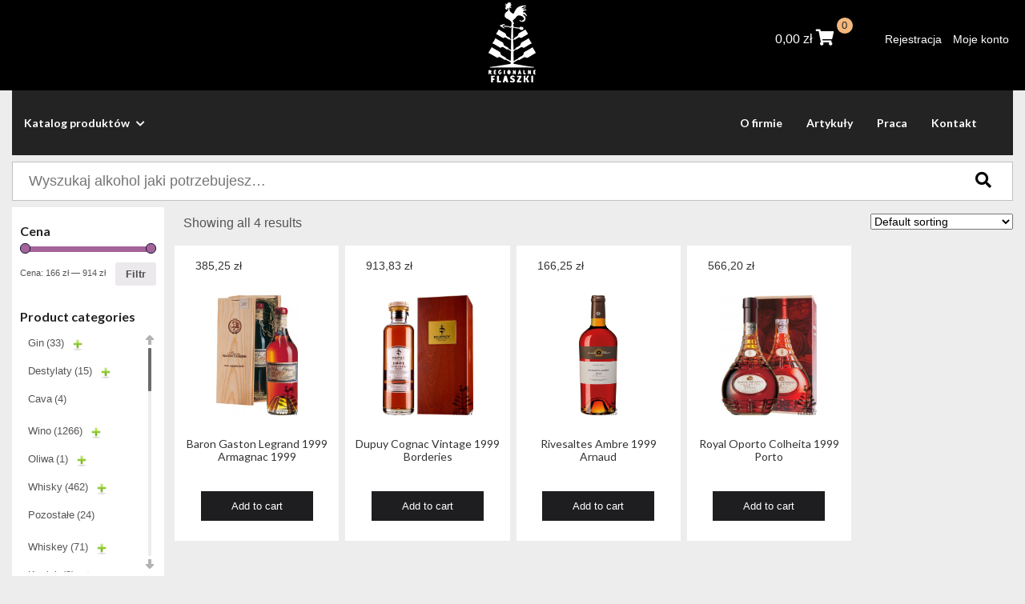

--- FILE ---
content_type: text/html; charset=UTF-8
request_url: https://regionalneflaszki.pl/rocznik/1999/
body_size: 51403
content:
<!DOCTYPE html>
<html lang="pl-PL" >
<head>
    <meta http-equiv="X-UA-Compatible" content="IE=edge">
    <meta name="viewport" content="width=device-width, initial-scale=1">
    <!-- The above 2 meta tags *must* come first in the head; any other head content must come *after* these tags -->
    <title>Regionalne Flaszki</title>
    <link rel="stylesheet" href="https://regionalneflaszki.pl/wp-content/themes/wpsite/dist/css/all.min.css"/>

    <meta property="og:url" content="https://regionalneflaszki.pl"/>
    <meta property="og:type" content="article"/>
    <meta property="og:title" content="Regionalne Flaszki"/>
    <meta property="og:description" content=""/>
    <meta property="og:image" content="https://regionalneflaszki.pl/wp-content/themes/wpsite/dist/img/facebook.jpg"/>

    <title>1999 &#8211; Regionalne Flaszki</title>
<meta name='robots' content='max-image-preview:large' />
	<style>img:is([sizes="auto" i], [sizes^="auto," i]) { contain-intrinsic-size: 3000px 1500px }</style>
	<link rel="alternate" type="application/rss+xml" title="Kanał Regionalne Flaszki &raquo; 1999 Rocznik" href="https://regionalneflaszki.pl/rocznik/1999/feed/" />
<script type="text/javascript">
/* <![CDATA[ */
window._wpemojiSettings = {"baseUrl":"https:\/\/s.w.org\/images\/core\/emoji\/16.0.1\/72x72\/","ext":".png","svgUrl":"https:\/\/s.w.org\/images\/core\/emoji\/16.0.1\/svg\/","svgExt":".svg","source":{"concatemoji":"https:\/\/regionalneflaszki.pl\/wp-includes\/js\/wp-emoji-release.min.js?ver=6.8.3"}};
/*! This file is auto-generated */
!function(s,n){var o,i,e;function c(e){try{var t={supportTests:e,timestamp:(new Date).valueOf()};sessionStorage.setItem(o,JSON.stringify(t))}catch(e){}}function p(e,t,n){e.clearRect(0,0,e.canvas.width,e.canvas.height),e.fillText(t,0,0);var t=new Uint32Array(e.getImageData(0,0,e.canvas.width,e.canvas.height).data),a=(e.clearRect(0,0,e.canvas.width,e.canvas.height),e.fillText(n,0,0),new Uint32Array(e.getImageData(0,0,e.canvas.width,e.canvas.height).data));return t.every(function(e,t){return e===a[t]})}function u(e,t){e.clearRect(0,0,e.canvas.width,e.canvas.height),e.fillText(t,0,0);for(var n=e.getImageData(16,16,1,1),a=0;a<n.data.length;a++)if(0!==n.data[a])return!1;return!0}function f(e,t,n,a){switch(t){case"flag":return n(e,"\ud83c\udff3\ufe0f\u200d\u26a7\ufe0f","\ud83c\udff3\ufe0f\u200b\u26a7\ufe0f")?!1:!n(e,"\ud83c\udde8\ud83c\uddf6","\ud83c\udde8\u200b\ud83c\uddf6")&&!n(e,"\ud83c\udff4\udb40\udc67\udb40\udc62\udb40\udc65\udb40\udc6e\udb40\udc67\udb40\udc7f","\ud83c\udff4\u200b\udb40\udc67\u200b\udb40\udc62\u200b\udb40\udc65\u200b\udb40\udc6e\u200b\udb40\udc67\u200b\udb40\udc7f");case"emoji":return!a(e,"\ud83e\udedf")}return!1}function g(e,t,n,a){var r="undefined"!=typeof WorkerGlobalScope&&self instanceof WorkerGlobalScope?new OffscreenCanvas(300,150):s.createElement("canvas"),o=r.getContext("2d",{willReadFrequently:!0}),i=(o.textBaseline="top",o.font="600 32px Arial",{});return e.forEach(function(e){i[e]=t(o,e,n,a)}),i}function t(e){var t=s.createElement("script");t.src=e,t.defer=!0,s.head.appendChild(t)}"undefined"!=typeof Promise&&(o="wpEmojiSettingsSupports",i=["flag","emoji"],n.supports={everything:!0,everythingExceptFlag:!0},e=new Promise(function(e){s.addEventListener("DOMContentLoaded",e,{once:!0})}),new Promise(function(t){var n=function(){try{var e=JSON.parse(sessionStorage.getItem(o));if("object"==typeof e&&"number"==typeof e.timestamp&&(new Date).valueOf()<e.timestamp+604800&&"object"==typeof e.supportTests)return e.supportTests}catch(e){}return null}();if(!n){if("undefined"!=typeof Worker&&"undefined"!=typeof OffscreenCanvas&&"undefined"!=typeof URL&&URL.createObjectURL&&"undefined"!=typeof Blob)try{var e="postMessage("+g.toString()+"("+[JSON.stringify(i),f.toString(),p.toString(),u.toString()].join(",")+"));",a=new Blob([e],{type:"text/javascript"}),r=new Worker(URL.createObjectURL(a),{name:"wpTestEmojiSupports"});return void(r.onmessage=function(e){c(n=e.data),r.terminate(),t(n)})}catch(e){}c(n=g(i,f,p,u))}t(n)}).then(function(e){for(var t in e)n.supports[t]=e[t],n.supports.everything=n.supports.everything&&n.supports[t],"flag"!==t&&(n.supports.everythingExceptFlag=n.supports.everythingExceptFlag&&n.supports[t]);n.supports.everythingExceptFlag=n.supports.everythingExceptFlag&&!n.supports.flag,n.DOMReady=!1,n.readyCallback=function(){n.DOMReady=!0}}).then(function(){return e}).then(function(){var e;n.supports.everything||(n.readyCallback(),(e=n.source||{}).concatemoji?t(e.concatemoji):e.wpemoji&&e.twemoji&&(t(e.twemoji),t(e.wpemoji)))}))}((window,document),window._wpemojiSettings);
/* ]]> */
</script>
<link rel='stylesheet' id='site_fancy_css-css' href='https://regionalneflaszki.pl/wp-content/themes/wpsite/dist/css/jquery.fancybox.min.css?ver=6.8.3' type='text/css' media='all' />
<link rel='stylesheet' id='site_main_css-css' href='https://regionalneflaszki.pl/wp-content/themes/wpsite/dist/main.css?ver=6.8.3' type='text/css' media='all' />
<style id='wp-emoji-styles-inline-css' type='text/css'>

	img.wp-smiley, img.emoji {
		display: inline !important;
		border: none !important;
		box-shadow: none !important;
		height: 1em !important;
		width: 1em !important;
		margin: 0 0.07em !important;
		vertical-align: -0.1em !important;
		background: none !important;
		padding: 0 !important;
	}
</style>
<link rel='stylesheet' id='wp-block-library-css' href='https://regionalneflaszki.pl/wp-includes/css/dist/block-library/style.min.css?ver=6.8.3' type='text/css' media='all' />
<style id='classic-theme-styles-inline-css' type='text/css'>
/*! This file is auto-generated */
.wp-block-button__link{color:#fff;background-color:#32373c;border-radius:9999px;box-shadow:none;text-decoration:none;padding:calc(.667em + 2px) calc(1.333em + 2px);font-size:1.125em}.wp-block-file__button{background:#32373c;color:#fff;text-decoration:none}
</style>
<link rel='stylesheet' id='wc-block-vendors-style-css' href='https://regionalneflaszki.pl/wp-content/plugins/woocommerce/packages/woocommerce-blocks/build/vendors-style.css?ver=3.6.0' type='text/css' media='all' />
<link rel='stylesheet' id='wc-block-style-css' href='https://regionalneflaszki.pl/wp-content/plugins/woocommerce/packages/woocommerce-blocks/build/style.css?ver=3.6.0' type='text/css' media='all' />
<style id='global-styles-inline-css' type='text/css'>
:root{--wp--preset--aspect-ratio--square: 1;--wp--preset--aspect-ratio--4-3: 4/3;--wp--preset--aspect-ratio--3-4: 3/4;--wp--preset--aspect-ratio--3-2: 3/2;--wp--preset--aspect-ratio--2-3: 2/3;--wp--preset--aspect-ratio--16-9: 16/9;--wp--preset--aspect-ratio--9-16: 9/16;--wp--preset--color--black: #000000;--wp--preset--color--cyan-bluish-gray: #abb8c3;--wp--preset--color--white: #ffffff;--wp--preset--color--pale-pink: #f78da7;--wp--preset--color--vivid-red: #cf2e2e;--wp--preset--color--luminous-vivid-orange: #ff6900;--wp--preset--color--luminous-vivid-amber: #fcb900;--wp--preset--color--light-green-cyan: #7bdcb5;--wp--preset--color--vivid-green-cyan: #00d084;--wp--preset--color--pale-cyan-blue: #8ed1fc;--wp--preset--color--vivid-cyan-blue: #0693e3;--wp--preset--color--vivid-purple: #9b51e0;--wp--preset--gradient--vivid-cyan-blue-to-vivid-purple: linear-gradient(135deg,rgba(6,147,227,1) 0%,rgb(155,81,224) 100%);--wp--preset--gradient--light-green-cyan-to-vivid-green-cyan: linear-gradient(135deg,rgb(122,220,180) 0%,rgb(0,208,130) 100%);--wp--preset--gradient--luminous-vivid-amber-to-luminous-vivid-orange: linear-gradient(135deg,rgba(252,185,0,1) 0%,rgba(255,105,0,1) 100%);--wp--preset--gradient--luminous-vivid-orange-to-vivid-red: linear-gradient(135deg,rgba(255,105,0,1) 0%,rgb(207,46,46) 100%);--wp--preset--gradient--very-light-gray-to-cyan-bluish-gray: linear-gradient(135deg,rgb(238,238,238) 0%,rgb(169,184,195) 100%);--wp--preset--gradient--cool-to-warm-spectrum: linear-gradient(135deg,rgb(74,234,220) 0%,rgb(151,120,209) 20%,rgb(207,42,186) 40%,rgb(238,44,130) 60%,rgb(251,105,98) 80%,rgb(254,248,76) 100%);--wp--preset--gradient--blush-light-purple: linear-gradient(135deg,rgb(255,206,236) 0%,rgb(152,150,240) 100%);--wp--preset--gradient--blush-bordeaux: linear-gradient(135deg,rgb(254,205,165) 0%,rgb(254,45,45) 50%,rgb(107,0,62) 100%);--wp--preset--gradient--luminous-dusk: linear-gradient(135deg,rgb(255,203,112) 0%,rgb(199,81,192) 50%,rgb(65,88,208) 100%);--wp--preset--gradient--pale-ocean: linear-gradient(135deg,rgb(255,245,203) 0%,rgb(182,227,212) 50%,rgb(51,167,181) 100%);--wp--preset--gradient--electric-grass: linear-gradient(135deg,rgb(202,248,128) 0%,rgb(113,206,126) 100%);--wp--preset--gradient--midnight: linear-gradient(135deg,rgb(2,3,129) 0%,rgb(40,116,252) 100%);--wp--preset--font-size--small: 13px;--wp--preset--font-size--medium: 20px;--wp--preset--font-size--large: 36px;--wp--preset--font-size--x-large: 42px;--wp--preset--spacing--20: 0.44rem;--wp--preset--spacing--30: 0.67rem;--wp--preset--spacing--40: 1rem;--wp--preset--spacing--50: 1.5rem;--wp--preset--spacing--60: 2.25rem;--wp--preset--spacing--70: 3.38rem;--wp--preset--spacing--80: 5.06rem;--wp--preset--shadow--natural: 6px 6px 9px rgba(0, 0, 0, 0.2);--wp--preset--shadow--deep: 12px 12px 50px rgba(0, 0, 0, 0.4);--wp--preset--shadow--sharp: 6px 6px 0px rgba(0, 0, 0, 0.2);--wp--preset--shadow--outlined: 6px 6px 0px -3px rgba(255, 255, 255, 1), 6px 6px rgba(0, 0, 0, 1);--wp--preset--shadow--crisp: 6px 6px 0px rgba(0, 0, 0, 1);}:where(.is-layout-flex){gap: 0.5em;}:where(.is-layout-grid){gap: 0.5em;}body .is-layout-flex{display: flex;}.is-layout-flex{flex-wrap: wrap;align-items: center;}.is-layout-flex > :is(*, div){margin: 0;}body .is-layout-grid{display: grid;}.is-layout-grid > :is(*, div){margin: 0;}:where(.wp-block-columns.is-layout-flex){gap: 2em;}:where(.wp-block-columns.is-layout-grid){gap: 2em;}:where(.wp-block-post-template.is-layout-flex){gap: 1.25em;}:where(.wp-block-post-template.is-layout-grid){gap: 1.25em;}.has-black-color{color: var(--wp--preset--color--black) !important;}.has-cyan-bluish-gray-color{color: var(--wp--preset--color--cyan-bluish-gray) !important;}.has-white-color{color: var(--wp--preset--color--white) !important;}.has-pale-pink-color{color: var(--wp--preset--color--pale-pink) !important;}.has-vivid-red-color{color: var(--wp--preset--color--vivid-red) !important;}.has-luminous-vivid-orange-color{color: var(--wp--preset--color--luminous-vivid-orange) !important;}.has-luminous-vivid-amber-color{color: var(--wp--preset--color--luminous-vivid-amber) !important;}.has-light-green-cyan-color{color: var(--wp--preset--color--light-green-cyan) !important;}.has-vivid-green-cyan-color{color: var(--wp--preset--color--vivid-green-cyan) !important;}.has-pale-cyan-blue-color{color: var(--wp--preset--color--pale-cyan-blue) !important;}.has-vivid-cyan-blue-color{color: var(--wp--preset--color--vivid-cyan-blue) !important;}.has-vivid-purple-color{color: var(--wp--preset--color--vivid-purple) !important;}.has-black-background-color{background-color: var(--wp--preset--color--black) !important;}.has-cyan-bluish-gray-background-color{background-color: var(--wp--preset--color--cyan-bluish-gray) !important;}.has-white-background-color{background-color: var(--wp--preset--color--white) !important;}.has-pale-pink-background-color{background-color: var(--wp--preset--color--pale-pink) !important;}.has-vivid-red-background-color{background-color: var(--wp--preset--color--vivid-red) !important;}.has-luminous-vivid-orange-background-color{background-color: var(--wp--preset--color--luminous-vivid-orange) !important;}.has-luminous-vivid-amber-background-color{background-color: var(--wp--preset--color--luminous-vivid-amber) !important;}.has-light-green-cyan-background-color{background-color: var(--wp--preset--color--light-green-cyan) !important;}.has-vivid-green-cyan-background-color{background-color: var(--wp--preset--color--vivid-green-cyan) !important;}.has-pale-cyan-blue-background-color{background-color: var(--wp--preset--color--pale-cyan-blue) !important;}.has-vivid-cyan-blue-background-color{background-color: var(--wp--preset--color--vivid-cyan-blue) !important;}.has-vivid-purple-background-color{background-color: var(--wp--preset--color--vivid-purple) !important;}.has-black-border-color{border-color: var(--wp--preset--color--black) !important;}.has-cyan-bluish-gray-border-color{border-color: var(--wp--preset--color--cyan-bluish-gray) !important;}.has-white-border-color{border-color: var(--wp--preset--color--white) !important;}.has-pale-pink-border-color{border-color: var(--wp--preset--color--pale-pink) !important;}.has-vivid-red-border-color{border-color: var(--wp--preset--color--vivid-red) !important;}.has-luminous-vivid-orange-border-color{border-color: var(--wp--preset--color--luminous-vivid-orange) !important;}.has-luminous-vivid-amber-border-color{border-color: var(--wp--preset--color--luminous-vivid-amber) !important;}.has-light-green-cyan-border-color{border-color: var(--wp--preset--color--light-green-cyan) !important;}.has-vivid-green-cyan-border-color{border-color: var(--wp--preset--color--vivid-green-cyan) !important;}.has-pale-cyan-blue-border-color{border-color: var(--wp--preset--color--pale-cyan-blue) !important;}.has-vivid-cyan-blue-border-color{border-color: var(--wp--preset--color--vivid-cyan-blue) !important;}.has-vivid-purple-border-color{border-color: var(--wp--preset--color--vivid-purple) !important;}.has-vivid-cyan-blue-to-vivid-purple-gradient-background{background: var(--wp--preset--gradient--vivid-cyan-blue-to-vivid-purple) !important;}.has-light-green-cyan-to-vivid-green-cyan-gradient-background{background: var(--wp--preset--gradient--light-green-cyan-to-vivid-green-cyan) !important;}.has-luminous-vivid-amber-to-luminous-vivid-orange-gradient-background{background: var(--wp--preset--gradient--luminous-vivid-amber-to-luminous-vivid-orange) !important;}.has-luminous-vivid-orange-to-vivid-red-gradient-background{background: var(--wp--preset--gradient--luminous-vivid-orange-to-vivid-red) !important;}.has-very-light-gray-to-cyan-bluish-gray-gradient-background{background: var(--wp--preset--gradient--very-light-gray-to-cyan-bluish-gray) !important;}.has-cool-to-warm-spectrum-gradient-background{background: var(--wp--preset--gradient--cool-to-warm-spectrum) !important;}.has-blush-light-purple-gradient-background{background: var(--wp--preset--gradient--blush-light-purple) !important;}.has-blush-bordeaux-gradient-background{background: var(--wp--preset--gradient--blush-bordeaux) !important;}.has-luminous-dusk-gradient-background{background: var(--wp--preset--gradient--luminous-dusk) !important;}.has-pale-ocean-gradient-background{background: var(--wp--preset--gradient--pale-ocean) !important;}.has-electric-grass-gradient-background{background: var(--wp--preset--gradient--electric-grass) !important;}.has-midnight-gradient-background{background: var(--wp--preset--gradient--midnight) !important;}.has-small-font-size{font-size: var(--wp--preset--font-size--small) !important;}.has-medium-font-size{font-size: var(--wp--preset--font-size--medium) !important;}.has-large-font-size{font-size: var(--wp--preset--font-size--large) !important;}.has-x-large-font-size{font-size: var(--wp--preset--font-size--x-large) !important;}
:where(.wp-block-post-template.is-layout-flex){gap: 1.25em;}:where(.wp-block-post-template.is-layout-grid){gap: 1.25em;}
:where(.wp-block-columns.is-layout-flex){gap: 2em;}:where(.wp-block-columns.is-layout-grid){gap: 2em;}
:root :where(.wp-block-pullquote){font-size: 1.5em;line-height: 1.6;}
</style>
<link rel='stylesheet' id='age-gate-css' href='https://regionalneflaszki.pl/wp-content/plugins/age-gate/public/css/age-gate-public.css?ver=2.13.4' type='text/css' media='all' />
<style id='age-gate-user-options-inline-css' type='text/css'>
.age-gate-wrapper { background: transparent; }.age-gate-background { background-image: url(https://regionalneflaszki.pl/wp-content/uploads/2020/07/bg-ageverify.jpg); opacity: 1; background-position: center center; }
</style>
<link rel='stylesheet' id='woof-css' href='https://regionalneflaszki.pl/wp-content/plugins/woocommerce-products-filter/css/front.css?ver=2.2.4' type='text/css' media='all' />
<link rel='stylesheet' id='chosen-drop-down-css' href='https://regionalneflaszki.pl/wp-content/plugins/woocommerce-products-filter/js/chosen/chosen.min.css?ver=2.2.4' type='text/css' media='all' />
<link rel='stylesheet' id='plainoverlay-css' href='https://regionalneflaszki.pl/wp-content/plugins/woocommerce-products-filter/css/plainoverlay.css?ver=2.2.4' type='text/css' media='all' />
<link rel='stylesheet' id='malihu-custom-scrollbar-css' href='https://regionalneflaszki.pl/wp-content/plugins/woocommerce-products-filter/js/malihu-custom-scrollbar/jquery.mCustomScrollbar.css?ver=2.2.4' type='text/css' media='all' />
<link rel='stylesheet' id='icheck-jquery-color-css' href='https://regionalneflaszki.pl/wp-content/plugins/woocommerce-products-filter/js/icheck/skins/minimal/grey.css?ver=2.2.4' type='text/css' media='all' />
<link rel='stylesheet' id='woof_step_filter_html_items-css' href='https://regionalneflaszki.pl/wp-content/plugins/woocommerce-products-filter/ext/step_filer/css/step_filter.css?ver=2.2.4' type='text/css' media='all' />
<link rel='stylesheet' id='woocommerce-layout-css' href='https://regionalneflaszki.pl/wp-content/plugins/woocommerce/assets/css/woocommerce-layout.css?ver=4.7.4' type='text/css' media='all' />
<link rel='stylesheet' id='woocommerce-smallscreen-css' href='https://regionalneflaszki.pl/wp-content/plugins/woocommerce/assets/css/woocommerce-smallscreen.css?ver=4.7.4' type='text/css' media='only screen and (max-width: 768px)' />
<link rel='stylesheet' id='woocommerce-general-css' href='https://regionalneflaszki.pl/wp-content/plugins/woocommerce/assets/css/woocommerce.css?ver=4.7.4' type='text/css' media='all' />
<style id='woocommerce-inline-inline-css' type='text/css'>
.woocommerce form .form-row .required { visibility: visible; }
</style>
<link rel='stylesheet' id='megamenu-css' href='https://regionalneflaszki.pl/wp-content/uploads/maxmegamenu/style.css?ver=6734c0' type='text/css' media='all' />
<link rel='stylesheet' id='dashicons-css' href='https://regionalneflaszki.pl/wp-includes/css/dashicons.min.css?ver=6.8.3' type='text/css' media='all' />
<!--n2css--><!--n2js--><script type="text/javascript" src="https://regionalneflaszki.pl/wp-includes/js/jquery/jquery.min.js?ver=3.7.1" id="jquery-core-js"></script>
<script type="text/javascript" src="https://regionalneflaszki.pl/wp-includes/js/jquery/jquery-migrate.min.js?ver=3.4.1" id="jquery-migrate-js"></script>
<link rel="https://api.w.org/" href="https://regionalneflaszki.pl/wp-json/" /><link rel="EditURI" type="application/rsd+xml" title="RSD" href="https://regionalneflaszki.pl/xmlrpc.php?rsd" />
<meta name="generator" content="WordPress 6.8.3" />
<meta name="generator" content="WooCommerce 4.7.4" />
	<noscript><style>.woocommerce-product-gallery{ opacity: 1 !important; }</style></noscript>
	<link rel="icon" href="https://regionalneflaszki.pl/wp-content/uploads/2020/07/logo-95x150.png" sizes="32x32" />
<link rel="icon" href="https://regionalneflaszki.pl/wp-content/uploads/2020/07/logo.png" sizes="192x192" />
<link rel="apple-touch-icon" href="https://regionalneflaszki.pl/wp-content/uploads/2020/07/logo.png" />
<meta name="msapplication-TileImage" content="https://regionalneflaszki.pl/wp-content/uploads/2020/07/logo.png" />
        <script type="text/javascript">
            var woof_is_permalink =1;

            var woof_shop_page = "";
        
            var woof_really_curr_tax = {};
            var woof_current_page_link = location.protocol + '//' + location.host + location.pathname;
            //***lets remove pagination from woof_current_page_link
            woof_current_page_link = woof_current_page_link.replace(/\page\/[0-9]+/, "");
                    var woof_link = 'https://regionalneflaszki.pl/wp-content/plugins/woocommerce-products-filter/';

                </script>

                <script>

            var woof_ajaxurl = "https://regionalneflaszki.pl/wp-admin/admin-ajax.php";

            var woof_lang = {
                'orderby': "sortujwg",
                'date': "data",
                'perpage': "na stronę",
                'pricerange': "zakres cen",
                'menu_order': "kolejność menu",
                'popularity': "popularność",
                'rating': "oceny",
                'price': "cena od najniższej do najwyższej",
                'price-desc': "cena od najwyższej do najniższej"
            };

            if (typeof woof_lang_custom == 'undefined') {
                var woof_lang_custom = {};/*!!important*/
            }

            //***

            var woof_is_mobile = 0;
        


            var woof_show_price_search_button = 0;
            var woof_show_price_search_type = 0;
                        woof_show_price_search_button = 1;
        
            var woof_show_price_search_type = 1;

            var swoof_search_slug = "swoof";

        
            var icheck_skin = {};
                                    icheck_skin.skin = "minimal";
                icheck_skin.color = "grey";
                if (window.navigator.msPointerEnabled && navigator.msMaxTouchPoints > 0) {
                    //icheck_skin = 'none';
                }
        
            var is_woof_use_chosen =1;

        

            var woof_current_values = '[]';
            //+++
            var woof_lang_loading = "Ładowanie ...";

        
            var woof_lang_show_products_filter = "pokaż filtr produktów";
            var woof_lang_hide_products_filter = "ukryj filtr produktów";
            var woof_lang_pricerange = "zakres cen";

            //+++

            var woof_use_beauty_scroll =1;
            //+++
            var woof_autosubmit =1;
            var woof_ajaxurl = "https://regionalneflaszki.pl/wp-admin/admin-ajax.php";
            /*var woof_submit_link = "";*/
            var woof_is_ajax = 0;
            var woof_ajax_redraw = 0;
            var woof_ajax_page_num =1;
            var woof_ajax_first_done = false;
            var woof_checkboxes_slide_flag = true;


            //toggles
            var woof_toggle_type = "text";

            var woof_toggle_closed_text = "-";
            var woof_toggle_opened_text = "+";

            var woof_toggle_closed_image = "https://regionalneflaszki.pl/wp-content/plugins/woocommerce-products-filter/img/plus3.png";
            var woof_toggle_opened_image = "https://regionalneflaszki.pl/wp-content/plugins/woocommerce-products-filter/img/minus3.png";


            //indexes which can be displayed in red buttons panel
                    var woof_accept_array = ["min_price", "orderby", "perpage", "min_rating","product_visibility","product_cat","product_tag","pa_kolor","pa_poj","pa_producent","pa_rocznik","pa_smak","pa_zawartosc-alkoholu"];

        


            //***
            //for extensions

            var woof_ext_init_functions = null;
                        woof_ext_init_functions = '{"step_filter":"woof_step_filter_html_items"}';

        

        
            var woof_overlay_skin = "plainoverlay";

            jQuery(function () {
                try
                {
                    woof_current_values = jQuery.parseJSON(woof_current_values);
                } catch (e)
                {
                    woof_current_values = null;
                }
                if (woof_current_values == null || woof_current_values.length == 0) {
                    woof_current_values = {};
                }

            });

            function woof_js_after_ajax_done() {
                jQuery(document).trigger('woof_ajax_done');
                    }
        </script>
        <style type="text/css">/** Mega Menu CSS: fs **/</style>
    <!-- Add stylesheets -->
    <link rel="stylesheet" href="https://regionalneflaszki.pl/wp-content/themes/wpsite/style.css" type="text/css" media="screen"/>
    <!-- http://realfavicongenerator.net -->
    <link rel="apple-touch-icon" sizes="180x180"
          href="https://regionalneflaszki.pl/wp-content/themes/wpsite/favicons/apple-touch-icon.png">
    <link rel="icon" type="image/png" sizes="32x32"
          href="https://regionalneflaszki.pl/wp-content/themes/wpsite/favicons/favicon-32x32.png">
    <link rel="icon" type="image/png" sizes="16x16"
          href="https://regionalneflaszki.pl/wp-content/themes/wpsite/favicons/favicon-16x16.png">
    <link rel="manifest" href="https://regionalneflaszki.pl/wp-content/themes/wpsite/favicons/site.webmanifest">
    <meta name="msapplication-TileColor" content="#ffffff">
    <meta name="theme-color" content="#ffffff">

    <!-- HTML5 sh   im and Respond.js for IE8 support of HTML5 elements and media queries -->
    <!-- WARNING: Respond.js doesn't work if you view the page via file:// -->
    <!--[if lt IE 9]>
    <script src="https://regionalneflaszki.pl/wp-content/themes/wpsite/dist/js/html5shiv.min.js" defer></script>
    <script src="https://regionalneflaszki.pl/wp-content/themes/wpsite/dist/js/respond.min.js" defer></script>
    <script src="https://regionalneflaszki.pl/wp-content/themes/wpsite/dist/js/selectivizr.js" defer></script>
<![endif]-->
</head>
<body data-rsssl=1 class="wp-custom-logo wp-theme-wpsite theme-wpsite woocommerce woocommerce-page woocommerce-no-js">
<div class="d-flex flex-column app">
    <header class="header">
        <div class="top-header">
            <div class="container">
                <div class="row align-items-center">
                    <div class="col-12 col-lg-4">
                    </div>
                    <div class="col-6 col-lg-4">
                        <a class="logo d-flex justify-content-start justify-content-lg-center"
                           href="https://regionalneflaszki.pl">
                            <img src="https://regionalneflaszki.pl/wp-content/uploads/2020/07/logo-white.png"/>
                        </a>
                    </div>
                    <div class="col-6 col-lg-4 d-flex justify-content-end flex-column align-items-end">
                        <a href="#mmenu-menu" class="mmenu-link d-block d-md-none"><span class="fa fa-bars"></span><span
                                    class="sr-only">MENU</span></a>

                        <div class="d-flex">
                            <a class="cart-customlocation" href="https://regionalneflaszki.pl/koszyk/"
                               title="View your shopping cart">
                                <span class="woocommerce-Price-amount amount"><bdi>0,00&nbsp;<span class="woocommerce-Price-currencySymbol">&#122;&#322;</span></bdi></span>                                <i class="fas fa-shopping-cart"></i>
                                <span class="cart-count">
                            0</span>
                            </a>

                            <ul class="user-menu ml-5">
                                <li id="menu-item-67" class="menu-item menu-item-type-post_type menu-item-object-page menu-item-67"><a href="https://regionalneflaszki.pl/rejestracja/">Rejestracja</a></li>
<li id="menu-item-68" class="menu-item menu-item-type-post_type menu-item-object-page menu-item-68"><a href="https://regionalneflaszki.pl/moje-konto/">Moje konto</a></li>
                            </ul>
                        </div>
                    </div>
                </div>
            </div>
            <div id="mmenu-menu" class="d-md-none js-mmenu">
                <ul>
                    <li id="menu-item-60" class="menu-item menu-item-type-post_type menu-item-object-page menu-item-60"><a href="https://regionalneflaszki.pl/o-firmie/">O firmie</a></li>
<li id="menu-item-96" class="menu-item menu-item-type-post_type menu-item-object-page menu-item-96"><a href="https://regionalneflaszki.pl/artykuly/">Artykuły</a></li>
<li id="menu-item-109" class="menu-item menu-item-type-post_type menu-item-object-page menu-item-109"><a href="https://regionalneflaszki.pl/praca/">Praca</a></li>
<li id="menu-item-113" class="menu-item menu-item-type-post_type menu-item-object-page menu-item-113"><a href="https://regionalneflaszki.pl/kontakt/">Kontakt</a></li>
                </ul>
            </div>
        </div>


        <div class="container">
            <div class="row d-none d-md-flex">
                <div class="col-sm-12">
                    <nav class="site-menu js-menu-desktop">
                        <ul class="custom-positions">
                            <li>
                                <a href="#!">Katalog produktów <i class="fas fa-chevron-down"></i></a>
                                <div class="wrapper-menu">
                                    <ul class="first-menu">
                                        <li class="menu-item">                                                <a href="https://regionalneflaszki.pl/sklep/?swoof=1&product_cat=wino">Wino</a>
                                                <ul class="sub-menu">                                                        <li>
                                                            <a href="https://regionalneflaszki.pl/sklep/?swoof=1&product_cat=argentyna">Argentyna</a>

                                                        </li>
                                                                                                                <li>
                                                            <a href="https://regionalneflaszki.pl/sklep/?swoof=1&product_cat=japonia-wino">Japonia</a>

                                                        </li>
                                                                                                                <li>
                                                            <a href="https://regionalneflaszki.pl/sklep/?swoof=1&product_cat=australia">Australia</a>

                                                        </li>
                                                                                                                <li>
                                                            <a href="https://regionalneflaszki.pl/sklep/?swoof=1&product_cat=grecja-wino">Grecja</a>

                                                        </li>
                                                                                                                <li>
                                                            <a href="https://regionalneflaszki.pl/sklep/?swoof=1&product_cat=chile">Chile</a>

                                                        </li>
                                                                                                                <li>
                                                            <a href="https://regionalneflaszki.pl/sklep/?swoof=1&product_cat=polska-wino">Polska</a>

                                                        </li>
                                                                                                                <li>
                                                            <a href="https://regionalneflaszki.pl/sklep/?swoof=1&product_cat=niemcy">Niemcy</a>

                                                        </li>
                                                                                                                <li>
                                                            <a href="https://regionalneflaszki.pl/sklep/?swoof=1&product_cat=limitowane-marani">Limitowane Marani</a>

                                                        </li>
                                                                                                                <li>
                                                            <a href="https://regionalneflaszki.pl/sklep/?swoof=1&product_cat=wlochy">Włochy</a>

                                                        </li>
                                                                                                                <li>
                                                            <a href="https://regionalneflaszki.pl/sklep/?swoof=1&product_cat=bio">Bio</a>

                                                        </li>
                                                                                                                <li>
                                                            <a href="https://regionalneflaszki.pl/sklep/?swoof=1&product_cat=urugwaj">Urugwaj</a>

                                                        </li>
                                                                                                                <li>
                                                            <a href="https://regionalneflaszki.pl/sklep/?swoof=1&product_cat=satrapezo">Satrapezo</a>

                                                        </li>
                                                                                                                <li>
                                                            <a href="https://regionalneflaszki.pl/sklep/?swoof=1&product_cat=francja">Francja</a>

                                                        </li>
                                                                                                                <li>
                                                            <a href="https://regionalneflaszki.pl/sklep/?swoof=1&product_cat=kondoli">Kondoli</a>

                                                        </li>
                                                                                                                <li>
                                                            <a href="https://regionalneflaszki.pl/sklep/?swoof=1&product_cat=rpa">RPA</a>

                                                        </li>
                                                                                                                <li>
                                                            <a href="https://regionalneflaszki.pl/sklep/?swoof=1&product_cat=qvevri">Qvevri</a>

                                                        </li>
                                                                                                                <li>
                                                            <a href="https://regionalneflaszki.pl/sklep/?swoof=1&product_cat=hiszpania">Hiszpania</a>

                                                        </li>
                                                                                                                <li>
                                                            <a href="https://regionalneflaszki.pl/sklep/?swoof=1&product_cat=aoc">AOC</a>

                                                        </li>
                                                                                                                <li>
                                                            <a href="https://regionalneflaszki.pl/sklep/?swoof=1&product_cat=izrael">Izrael</a>

                                                        </li>
                                                                                                                <li>
                                                            <a href="https://regionalneflaszki.pl/sklep/?swoof=1&product_cat=regionalne">Regionalne</a>

                                                        </li>
                                                                                                                <li>
                                                            <a href="https://regionalneflaszki.pl/sklep/?swoof=1&product_cat=portugalia">Portugalia</a>

                                                        </li>
                                                                                                                <li>
                                                            <a href="https://regionalneflaszki.pl/sklep/?swoof=1&product_cat=stolowe">Stołowe</a>

                                                        </li>
                                                                                                                <li>
                                                            <a href="https://regionalneflaszki.pl/sklep/?swoof=1&product_cat=austria">Austria</a>

                                                        </li>
                                                                                                                <li>
                                                            <a href="https://regionalneflaszki.pl/sklep/?swoof=1&product_cat=usa-wino">USA</a>

                                                        </li>
                                                                                                                <li>
                                                            <a href="https://regionalneflaszki.pl/sklep/?swoof=1&product_cat=nowa-zelandia">Nowa Zelandia</a>

                                                        </li>
                                                                                                                <li>
                                                            <a href="https://regionalneflaszki.pl/sklep/?swoof=1&product_cat=gruzja">Gruzja</a>

                                                        </li>
                                                                                                                <li>
                                                            <a href="https://regionalneflaszki.pl/sklep/?swoof=1&product_cat=wegry">Węgry</a>

                                                        </li>
                                                        </ul></li><li class="menu-item">                                                <a href="https://regionalneflaszki.pl/sklep/?swoof=1&product_cat=whisky">Whisky</a>
                                                <ul class="sub-menu">                                                        <li>
                                                            <a href="https://regionalneflaszki.pl/sklep/?swoof=1&product_cat=szkocja">Szkocja</a>

                                                        </li>
                                                                                                                <li>
                                                            <a href="https://regionalneflaszki.pl/sklep/?swoof=1&product_cat=japonia">Japonia</a>

                                                        </li>
                                                                                                                <li>
                                                            <a href="https://regionalneflaszki.pl/sklep/?swoof=1&product_cat=francja-whisky">Francja</a>

                                                        </li>
                                                                                                                <li>
                                                            <a href="https://regionalneflaszki.pl/sklep/?swoof=1&product_cat=indie">Indie</a>

                                                        </li>
                                                                                                                <li>
                                                            <a href="https://regionalneflaszki.pl/sklep/?swoof=1&product_cat=kanada">Kanada</a>

                                                        </li>
                                                                                                                <li>
                                                            <a href="https://regionalneflaszki.pl/sklep/?swoof=1&product_cat=hiszpania-whisky">Hiszpania</a>

                                                        </li>
                                                                                                                <li>
                                                            <a href="https://regionalneflaszki.pl/sklep/?swoof=1&product_cat=irlandia-whisky">Irlandia</a>

                                                        </li>
                                                                                                                <li>
                                                            <a href="https://regionalneflaszki.pl/sklep/?swoof=1&product_cat=usa-whisky">USA</a>

                                                        </li>
                                                                                                                <li>
                                                            <a href="https://regionalneflaszki.pl/sklep/?swoof=1&product_cat=wielka-brytania-whisky">Wielka Brytania</a>

                                                        </li>
                                                        </ul></li><li class="menu-item">                                                <a href="https://regionalneflaszki.pl/sklep/?swoof=1&product_cat=whiskey">Whiskey</a>
                                                <ul class="sub-menu">                                                        <li>
                                                            <a href="https://regionalneflaszki.pl/sklep/?swoof=1&product_cat=irlandia">Irlandia</a>

                                                        </li>
                                                                                                                <li>
                                                            <a href="https://regionalneflaszki.pl/sklep/?swoof=1&product_cat=usa-whiskey">USA</a>

                                                        </li>
                                                        </ul></li><li class="menu-item">                                                <a href="https://regionalneflaszki.pl/sklep/?swoof=1&product_cat=gin">Gin</a>
                                                <ul class="sub-menu">                                                        <li>
                                                            <a href="https://regionalneflaszki.pl/sklep/?swoof=1&product_cat=irlandia-gin">Irlandia</a>

                                                        </li>
                                                                                                                <li>
                                                            <a href="https://regionalneflaszki.pl/sklep/?swoof=1&product_cat=francja-gin">Francja</a>

                                                        </li>
                                                                                                                <li>
                                                            <a href="https://regionalneflaszki.pl/sklep/?swoof=1&product_cat=szkocja-gin">Szkocja</a>

                                                        </li>
                                                                                                                <li>
                                                            <a href="https://regionalneflaszki.pl/sklep/?swoof=1&product_cat=japonia-gin">Japonia</a>

                                                        </li>
                                                                                                                <li>
                                                            <a href="https://regionalneflaszki.pl/sklep/?swoof=1&product_cat=nowa-zelandia-gin">Nowa Zelandia</a>

                                                        </li>
                                                                                                                <li>
                                                            <a href="https://regionalneflaszki.pl/sklep/?swoof=1&product_cat=wlochy-gin">Włochy</a>

                                                        </li>
                                                                                                                <li>
                                                            <a href="https://regionalneflaszki.pl/sklep/?swoof=1&product_cat=wielka-brytania">Wielka Brytania</a>

                                                        </li>
                                                                                                                <li>
                                                            <a href="https://regionalneflaszki.pl/sklep/?swoof=1&product_cat=polska-gin">Polska</a>

                                                        </li>
                                                        </ul></li><li class="menu-item">                                                <a href="https://regionalneflaszki.pl/sklep/?swoof=1&product_cat=cognac">Cognac</a>
                                                <ul class="sub-menu">                                                        <li>
                                                            <a href="https://regionalneflaszki.pl/sklep/?swoof=1&product_cat=francja-cognac">Francja</a>

                                                        </li>
                                                        </ul></li><li class="menu-item">                                                <a href="https://regionalneflaszki.pl/sklep/?swoof=1&product_cat=likier">Likier</a>
                                                <ul class="sub-menu">                                                        <li>
                                                            <a href="https://regionalneflaszki.pl/sklep/?swoof=1&product_cat=francja-likier">Francja</a>

                                                        </li>
                                                                                                                <li>
                                                            <a href="https://regionalneflaszki.pl/sklep/?swoof=1&product_cat=dania">Dania</a>

                                                        </li>
                                                                                                                <li>
                                                            <a href="https://regionalneflaszki.pl/sklep/?swoof=1&product_cat=wlochy-likier">Włochy</a>

                                                        </li>
                                                                                                                <li>
                                                            <a href="https://regionalneflaszki.pl/sklep/?swoof=1&product_cat=meksyk-likier">Meksyk</a>

                                                        </li>
                                                                                                                <li>
                                                            <a href="https://regionalneflaszki.pl/sklep/?swoof=1&product_cat=holandia">Holandia</a>

                                                        </li>
                                                                                                                <li>
                                                            <a href="https://regionalneflaszki.pl/sklep/?swoof=1&product_cat=kanada-likier">Kanada</a>

                                                        </li>
                                                                                                                <li>
                                                            <a href="https://regionalneflaszki.pl/sklep/?swoof=1&product_cat=irlandia-likier">Irlandia</a>

                                                        </li>
                                                                                                                <li>
                                                            <a href="https://regionalneflaszki.pl/sklep/?swoof=1&product_cat=usa-likier">USA</a>

                                                        </li>
                                                                                                                <li>
                                                            <a href="https://regionalneflaszki.pl/sklep/?swoof=1&product_cat=szkocja-likier">Szkocja</a>

                                                        </li>
                                                                                                                <li>
                                                            <a href="https://regionalneflaszki.pl/sklep/?swoof=1&product_cat=turcja">Turcja</a>

                                                        </li>
                                                                                                                <li>
                                                            <a href="https://regionalneflaszki.pl/sklep/?swoof=1&product_cat=polska-likier">Polska</a>

                                                        </li>
                                                                                                                <li>
                                                            <a href="https://regionalneflaszki.pl/sklep/?swoof=1&product_cat=karaiby-likier">Karaiby</a>

                                                        </li>
                                                                                                                <li>
                                                            <a href="https://regionalneflaszki.pl/sklep/?swoof=1&product_cat=japonia-likier">Japonia</a>

                                                        </li>
                                                                                                                <li>
                                                            <a href="https://regionalneflaszki.pl/sklep/?swoof=1&product_cat=niemcy-likier">Niemcy</a>

                                                        </li>
                                                                                                                <li>
                                                            <a href="https://regionalneflaszki.pl/sklep/?swoof=1&product_cat=litwa-likier">Litwa</a>

                                                        </li>
                                                                                                                <li>
                                                            <a href="https://regionalneflaszki.pl/sklep/?swoof=1&product_cat=dominikana-likier">Dominikana</a>

                                                        </li>
                                                                                                                <li>
                                                            <a href="https://regionalneflaszki.pl/sklep/?swoof=1&product_cat=chile-likier">Chile</a>

                                                        </li>
                                                                                                                <li>
                                                            <a href="https://regionalneflaszki.pl/sklep/?swoof=1&product_cat=czechy">Czechy</a>

                                                        </li>
                                                        </ul></li><li class="menu-item">                                                <a href="https://regionalneflaszki.pl/sklep/?swoof=1&product_cat=wino-wzmacniane">Wino wzmacniane</a>
                                                <ul class="sub-menu">                                                        <li>
                                                            <a href="https://regionalneflaszki.pl/sklep/?swoof=1&product_cat=portugalia-wino-wzmacniane-2">Portugalia</a>

                                                        </li>
                                                                                                                <li>
                                                            <a href="https://regionalneflaszki.pl/sklep/?swoof=1&product_cat=wlochy-wino-wzmacniane-2">Włochy</a>

                                                        </li>
                                                                                                                <li>
                                                            <a href="https://regionalneflaszki.pl/sklep/?swoof=1&product_cat=hiszpania-wino-wzmacniane-2">Hiszpania</a>

                                                        </li>
                                                                                                                <li>
                                                            <a href="https://regionalneflaszki.pl/sklep/?swoof=1&product_cat=francja-wino-wzmacniane-2">Francja</a>

                                                        </li>
                                                        </ul></li><li class="menu-item">                                                <a href="https://regionalneflaszki.pl/sklep/?swoof=1&product_cat=rum">Rum</a>
                                                <ul class="sub-menu">                                                        <li>
                                                            <a href="https://regionalneflaszki.pl/sklep/?swoof=1&product_cat=dominikana">Dominikana</a>

                                                        </li>
                                                                                                                <li>
                                                            <a href="https://regionalneflaszki.pl/sklep/?swoof=1&product_cat=panama">Panama</a>

                                                        </li>
                                                                                                                <li>
                                                            <a href="https://regionalneflaszki.pl/sklep/?swoof=1&product_cat=jamajka">Jamajka</a>

                                                        </li>
                                                                                                                <li>
                                                            <a href="https://regionalneflaszki.pl/sklep/?swoof=1&product_cat=usa-rum">USA</a>

                                                        </li>
                                                                                                                <li>
                                                            <a href="https://regionalneflaszki.pl/sklep/?swoof=1&product_cat=gwadelupa">Gwadelupa</a>

                                                        </li>
                                                                                                                <li>
                                                            <a href="https://regionalneflaszki.pl/sklep/?swoof=1&product_cat=karaiby">Karaiby</a>

                                                        </li>
                                                                                                                <li>
                                                            <a href="https://regionalneflaszki.pl/sklep/?swoof=1&product_cat=kuba">Kuba</a>

                                                        </li>
                                                                                                                <li>
                                                            <a href="https://regionalneflaszki.pl/sklep/?swoof=1&product_cat=puerto-rico">Puerto Rico</a>

                                                        </li>
                                                                                                                <li>
                                                            <a href="https://regionalneflaszki.pl/sklep/?swoof=1&product_cat=gwatemala">Gwatemala</a>

                                                        </li>
                                                                                                                <li>
                                                            <a href="https://regionalneflaszki.pl/sklep/?swoof=1&product_cat=wenezuela">Wenezuela</a>

                                                        </li>
                                                                                                                <li>
                                                            <a href="https://regionalneflaszki.pl/sklep/?swoof=1&product_cat=polska-rum">Polska</a>

                                                        </li>
                                                                                                                <li>
                                                            <a href="https://regionalneflaszki.pl/sklep/?swoof=1&product_cat=indie-rum">Indie</a>

                                                        </li>
                                                                                                                <li>
                                                            <a href="https://regionalneflaszki.pl/sklep/?swoof=1&product_cat=barbados">Barbados</a>

                                                        </li>
                                                                                                                <li>
                                                            <a href="https://regionalneflaszki.pl/sklep/?swoof=1&product_cat=kolumbia">Kolumbia</a>

                                                        </li>
                                                                                                                <li>
                                                            <a href="https://regionalneflaszki.pl/sklep/?swoof=1&product_cat=trynidad-i-tobago">Trynidad i Tobago</a>

                                                        </li>
                                                                                                                <li>
                                                            <a href="https://regionalneflaszki.pl/sklep/?swoof=1&product_cat=filipiny">Filipiny</a>

                                                        </li>
                                                                                                                <li>
                                                            <a href="https://regionalneflaszki.pl/sklep/?swoof=1&product_cat=gujana">Gujana</a>

                                                        </li>
                                                        </ul></li><li class="menu-item">                                                <a href="https://regionalneflaszki.pl/sklep/?swoof=1&product_cat=wino-musujace">Wino musujące</a>
                                                <ul class="sub-menu">                                                        <li>
                                                            <a href="https://regionalneflaszki.pl/sklep/?swoof=1&product_cat=wlochy-wino-musujace-2">Włochy</a>

                                                        </li>
                                                                                                                <li>
                                                            <a href="https://regionalneflaszki.pl/sklep/?swoof=1&product_cat=francja-wino-musujace-2">Francja</a>

                                                        </li>
                                                                                                                <li>
                                                            <a href="https://regionalneflaszki.pl/sklep/?swoof=1&product_cat=prosecco">Prosecco</a>

                                                        </li>
                                                                                                                <li>
                                                            <a href="https://regionalneflaszki.pl/sklep/?swoof=1&product_cat=austria-wino-musujace-2">Austria</a>

                                                        </li>
                                                                                                                <li>
                                                            <a href="https://regionalneflaszki.pl/sklep/?swoof=1&product_cat=portugalia-wino-musujace-2">Portugalia</a>

                                                        </li>
                                                                                                                <li>
                                                            <a href="https://regionalneflaszki.pl/sklep/?swoof=1&product_cat=polska-wino-musujace-2">Polska</a>

                                                        </li>
                                                                                                                <li>
                                                            <a href="https://regionalneflaszki.pl/sklep/?swoof=1&product_cat=hiszpania-wino-musujace-2">Hiszpania</a>

                                                        </li>
                                                                                                                <li>
                                                            <a href="https://regionalneflaszki.pl/sklep/?swoof=1&product_cat=gruzja-wino-musujace">Gruzja</a>

                                                        </li>
                                                        </ul></li><li class="menu-item">                                                <a href="https://regionalneflaszki.pl/sklep/?swoof=1&product_cat=wodka">Wódka</a>
                                                <ul class="sub-menu">                                                        <li>
                                                            <a href="https://regionalneflaszki.pl/sklep/?swoof=1&product_cat=polska">Polska</a>

                                                        </li>
                                                                                                                <li>
                                                            <a href="https://regionalneflaszki.pl/sklep/?swoof=1&product_cat=francja-wodka">Francja</a>

                                                        </li>
                                                                                                                <li>
                                                            <a href="https://regionalneflaszki.pl/sklep/?swoof=1&product_cat=kanada-wodka">Kanada</a>

                                                        </li>
                                                                                                                <li>
                                                            <a href="https://regionalneflaszki.pl/sklep/?swoof=1&product_cat=hiszpania-wodka">Hiszpania</a>

                                                        </li>
                                                                                                                <li>
                                                            <a href="https://regionalneflaszki.pl/sklep/?swoof=1&product_cat=rosja">Rosja</a>

                                                        </li>
                                                                                                                <li>
                                                            <a href="https://regionalneflaszki.pl/sklep/?swoof=1&product_cat=japonia-wodka">Japonia</a>

                                                        </li>
                                                                                                                <li>
                                                            <a href="https://regionalneflaszki.pl/sklep/?swoof=1&product_cat=litwa-wodka">Litwa</a>

                                                        </li>
                                                                                                                <li>
                                                            <a href="https://regionalneflaszki.pl/sklep/?swoof=1&product_cat=szwecja">Szwecja</a>

                                                        </li>
                                                                                                                <li>
                                                            <a href="https://regionalneflaszki.pl/sklep/?swoof=1&product_cat=finlandia">Finlandia</a>

                                                        </li>
                                                                                                                <li>
                                                            <a href="https://regionalneflaszki.pl/sklep/?swoof=1&product_cat=turcja-wodka">Turcja</a>

                                                        </li>
                                                                                                                <li>
                                                            <a href="https://regionalneflaszki.pl/sklep/?swoof=1&product_cat=wielka-brytania-wodka">Wielka Brytania</a>

                                                        </li>
                                                                                                                <li>
                                                            <a href="https://regionalneflaszki.pl/sklep/?swoof=1&product_cat=grecja-wodka">Grecja</a>

                                                        </li>
                                                                                                                <li>
                                                            <a href="https://regionalneflaszki.pl/sklep/?swoof=1&product_cat=usa-wodka">USA</a>

                                                        </li>
                                                                                                                <li>
                                                            <a href="https://regionalneflaszki.pl/sklep/?swoof=1&product_cat=meksyk-wodka">Meksyk</a>

                                                        </li>
                                                        </ul></li><li class="menu-item">                                                <a href="https://regionalneflaszki.pl/sklep/?swoof=1&product_cat=brandy">Brandy</a>
                                                <ul class="sub-menu">                                                        <li>
                                                            <a href="https://regionalneflaszki.pl/sklep/?swoof=1&product_cat=wlochy-brandy">Włochy</a>

                                                        </li>
                                                                                                                <li>
                                                            <a href="https://regionalneflaszki.pl/sklep/?swoof=1&product_cat=hiszpania-brandy">Hiszpania</a>

                                                        </li>
                                                                                                                <li>
                                                            <a href="https://regionalneflaszki.pl/sklep/?swoof=1&product_cat=francja-brandy">Francja</a>

                                                        </li>
                                                                                                                <li>
                                                            <a href="https://regionalneflaszki.pl/sklep/?swoof=1&product_cat=portugalia-brandy">Portugalia</a>

                                                        </li>
                                                                                                                <li>
                                                            <a href="https://regionalneflaszki.pl/sklep/?swoof=1&product_cat=armenia">Armenia</a>

                                                        </li>
                                                                                                                <li>
                                                            <a href="https://regionalneflaszki.pl/sklep/?swoof=1&product_cat=polska-brandy">Polska</a>

                                                        </li>
                                                                                                                <li>
                                                            <a href="https://regionalneflaszki.pl/sklep/?swoof=1&product_cat=grecja-brandy">Grecja</a>

                                                        </li>
                                                                                                                <li>
                                                            <a href="https://regionalneflaszki.pl/sklep/?swoof=1&product_cat=niemcy-brandy">Niemcy</a>

                                                        </li>
                                                                                                                <li>
                                                            <a href="https://regionalneflaszki.pl/sklep/?swoof=1&product_cat=gruzja-brandy">Gruzja</a>

                                                        </li>
                                                        </ul></li>                                        <li><a href="https://regionalneflaszki.pl/sklep">Wszystkie produkty</a></li>
                                    </ul>
                                </div>
                            </li>
                        </ul>
                        <ul class="justify-content-end float-right">
                            <li class="menu-item menu-item-type-post_type menu-item-object-page menu-item-60"><a href="https://regionalneflaszki.pl/o-firmie/">O firmie</a></li>
<li class="menu-item menu-item-type-post_type menu-item-object-page menu-item-96"><a href="https://regionalneflaszki.pl/artykuly/">Artykuły</a></li>
<li class="menu-item menu-item-type-post_type menu-item-object-page menu-item-109"><a href="https://regionalneflaszki.pl/praca/">Praca</a></li>
<li class="menu-item menu-item-type-post_type menu-item-object-page menu-item-113"><a href="https://regionalneflaszki.pl/kontakt/">Kontakt</a></li>
                        </ul>
                        <div class="clearfix"></div>
                    </nav>
                </div>
            </div>
        </div>
    </header>
    <div style="display: none">

    </div>
    <div class="serach-wrap mt-2">
        <div class="container">
            <div class="row">
                <div class="col-12">
                    <form role="search" method="get" class="search-form" action="https://regionalneflaszki.pl/">
                        <label class="sr-only">
                            <span class="screen-reader-text">Szukaj:</span>
                        </label>
                        <input type="search" class="search-field"
                               placeholder="Wyszukaj alkohol jaki potrzebujesz…"
                               value="" name="s"
                               title="Szukaj:"/>
                        <button type="submit" class="search-submit"><i class="fas fa-search"></i></button>
                    </form>
                </div>
            </div>
        </div>

    </div>    <main role="main" tabindex="-1" class="content products">
        <div class="container">
                                                        <div class="row">
                                <div class="col-md-4 col-lg-3 col-xl-2 pr-lg-2">
                                    <div class="sidebar">
                                                                                



            <div class="woof "  data-shortcode="woof " data-redirect="" data-autosubmit="1" data-ajax-redraw="0">

                
                <!--- here is possible to drop html code which is never redraws by AJAX ---->
                
                <div class="woof_redraw_zone" data-woof-ver="2.2.4">
                                        
                                            
                                    <div data-css-class="woof_price_search_container" class="woof_price_search_container woof_container woof_price_filter">
                        <div class="woof_container_overlay_item"></div>
                        <div class="woof_container_inner">
                            <div class="woocommerce widget_price_filter">
                                                                                                    <h4>
                                    Cena                                                                        </h4>
                                                                <form method="get" action="https://regionalneflaszki.pl/rocznik/1999/">
			<div class="price_slider_wrapper">
				<div class="price_slider" style="display:none;"></div>
				<div class="price_slider_amount">
					<input type="text" id="min_price" name="min_price" value="166" data-min="166" placeholder="Min. cena" />
					<input type="text" id="max_price" name="max_price" value="914" data-max="914" placeholder="Maks. cena" />
					<button type="submit" class="button">Filtr</button>
					<div class="price_label" style="display:none;">
						Cena: <span class="from"></span> &mdash; <span class="to"></span>
					</div>
					
					<div class="clear"></div>
				</div>
			</div>
		</form>                            </div>
                        </div>
                    </div>
                    <div style="clear:both;"></div>
                
                

                

                                
                        <div data-css-class="woof_container_product_cat" class="woof_container woof_container_checkbox woof_container_product_cat woof_container_1 woof_container_productcategories">
            <div class="woof_container_overlay_item"></div>
            <div class="woof_container_inner woof_container_inner_productcategories">
                                            <h4>
                            Product categories                                                                    <a href="javascript: void(0);" title="przełącz" class="woof_front_toggle woof_front_toggle_opened" data-condition="opened">+</a>
                                        </h4>
                                                    <div class="woof_block_html_items woof_section_scrolled" style="max-height:300px; overflow-y: auto;">
                            <ul class="woof_list woof_list_checkbox">
                            


            <li class="woof_term_180 " >
                <input type="checkbox"  id="woof_180_69759587a4be7" class="woof_checkbox_term woof_checkbox_term_180" data-tax="product_cat" name="gin" data-term-id="180" value="180"  />
                <label class="woof_checkbox_label " for="woof_180_69759587a4be7">Gin<span class="woof_checkbox_count">(33)</span></label>
                                    <ul class="woof_childs_list woof_childs_list_180" style="display: none;">
                                                        <li >
                        <input type="checkbox"  id="woof_181_69759587a57e5" class="woof_checkbox_term woof_checkbox_term_181" data-tax="product_cat" name="irlandia-gin" data-term-id="181" value="181"  /><label class="woof_checkbox_label " for="woof_181_69759587a57e5">Irlandia<span class="woof_checkbox_count">(3)</span></label>
                                                <input type="hidden" value="Irlandia" data-anchor="woof_n_product_cat_irlandia-gin" />

                    </li>
                                                        <li >
                        <input type="checkbox"  id="woof_440_69759587a5da4" class="woof_checkbox_term woof_checkbox_term_440" data-tax="product_cat" name="szkocja-gin" data-term-id="440" value="440"  /><label class="woof_checkbox_label " for="woof_440_69759587a5da4">Szkocja<span class="woof_checkbox_count">(3)</span></label>
                                                <input type="hidden" value="Szkocja" data-anchor="woof_n_product_cat_szkocja-gin" />

                    </li>
                                                        <li >
                        <input type="checkbox"  id="woof_406_69759587a6379" class="woof_checkbox_term woof_checkbox_term_406" data-tax="product_cat" name="francja-gin" data-term-id="406" value="406"  /><label class="woof_checkbox_label " for="woof_406_69759587a6379">Francja<span class="woof_checkbox_count">(5)</span></label>
                                                <input type="hidden" value="Francja" data-anchor="woof_n_product_cat_francja-gin" />

                    </li>
                                                        <li >
                        <input type="checkbox"  id="woof_468_69759587a6958" class="woof_checkbox_term woof_checkbox_term_468" data-tax="product_cat" name="japonia-gin" data-term-id="468" value="468"  /><label class="woof_checkbox_label " for="woof_468_69759587a6958">Japonia<span class="woof_checkbox_count">(1)</span></label>
                                                <input type="hidden" value="Japonia" data-anchor="woof_n_product_cat_japonia-gin" />

                    </li>
                                                        <li >
                        <input type="checkbox"  id="woof_531_69759587a6ed6" class="woof_checkbox_term woof_checkbox_term_531" data-tax="product_cat" name="wielka-brytania" data-term-id="531" value="531"  /><label class="woof_checkbox_label " for="woof_531_69759587a6ed6">Wielka Brytania<span class="woof_checkbox_count">(10)</span></label>
                                                <input type="hidden" value="Wielka Brytania" data-anchor="woof_n_product_cat_wielka-brytania" />

                    </li>
                                                        <li >
                        <input type="checkbox"  id="woof_474_69759587a7490" class="woof_checkbox_term woof_checkbox_term_474" data-tax="product_cat" name="nowa-zelandia-gin" data-term-id="474" value="474"  /><label class="woof_checkbox_label " for="woof_474_69759587a7490">Nowa Zelandia<span class="woof_checkbox_count">(4)</span></label>
                                                <input type="hidden" value="Nowa Zelandia" data-anchor="woof_n_product_cat_nowa-zelandia-gin" />

                    </li>
                                                        <li >
                        <input type="checkbox"  id="woof_602_69759587a7a51" class="woof_checkbox_term woof_checkbox_term_602" data-tax="product_cat" name="polska-gin" data-term-id="602" value="602"  /><label class="woof_checkbox_label " for="woof_602_69759587a7a51">Polska<span class="woof_checkbox_count">(1)</span></label>
                                                <input type="hidden" value="Polska" data-anchor="woof_n_product_cat_polska-gin" />

                    </li>
                                                        <li >
                        <input type="checkbox"  id="woof_477_69759587a7fa7" class="woof_checkbox_term woof_checkbox_term_477" data-tax="product_cat" name="wlochy-gin" data-term-id="477" value="477"  /><label class="woof_checkbox_label " for="woof_477_69759587a7fa7">Włochy<span class="woof_checkbox_count">(1)</span></label>
                                                <input type="hidden" value="Włochy" data-anchor="woof_n_product_cat_wlochy-gin" />

                    </li>
                            </ul>
                                <input type="hidden" value="Gin" data-anchor="woof_n_product_cat_gin" />

            </li>


                        


            <li class="woof_term_218 " >
                <input type="checkbox"  id="woof_218_69759587a8546" class="woof_checkbox_term woof_checkbox_term_218" data-tax="product_cat" name="destylaty" data-term-id="218" value="218"  />
                <label class="woof_checkbox_label " for="woof_218_69759587a8546">Destylaty<span class="woof_checkbox_count">(15)</span></label>
                                    <ul class="woof_childs_list woof_childs_list_218" style="display: none;">
                                                        <li >
                        <input type="checkbox"  id="woof_219_69759587a8c35" class="woof_checkbox_term woof_checkbox_term_219" data-tax="product_cat" name="usa-destylaty" data-term-id="219" value="219"  /><label class="woof_checkbox_label " for="woof_219_69759587a8c35">USA<span class="woof_checkbox_count">(3)</span></label>
                                                <input type="hidden" value="USA" data-anchor="woof_n_product_cat_usa-destylaty" />

                    </li>
                                                        <li >
                        <input type="checkbox"  id="woof_243_69759587a91cc" class="woof_checkbox_term woof_checkbox_term_243" data-tax="product_cat" name="wlochy-destylaty" data-term-id="243" value="243"  /><label class="woof_checkbox_label " for="woof_243_69759587a91cc">Włochy<span class="woof_checkbox_count">(12)</span></label>
                                                <input type="hidden" value="Włochy" data-anchor="woof_n_product_cat_wlochy-destylaty" />

                    </li>
                            </ul>
                                <input type="hidden" value="Destylaty" data-anchor="woof_n_product_cat_destylaty" />

            </li>


                        


            <li class="woof_term_624 " >
                <input type="checkbox"  id="woof_624_69759587a9723" class="woof_checkbox_term woof_checkbox_term_624" data-tax="product_cat" name="cava" data-term-id="624" value="624"  />
                <label class="woof_checkbox_label " for="woof_624_69759587a9723">Cava<span class="woof_checkbox_count">(4)</span></label>
                                <input type="hidden" value="Cava" data-anchor="woof_n_product_cat_cava" />

            </li>


                        


            <li class="woof_term_18 " >
                <input type="checkbox"  id="woof_18_69759587a9c5e" class="woof_checkbox_term woof_checkbox_term_18" data-tax="product_cat" name="wino" data-term-id="18" value="18"  />
                <label class="woof_checkbox_label " for="woof_18_69759587a9c5e">Wino<span class="woof_checkbox_count">(1266)</span></label>
                                    <ul class="woof_childs_list woof_childs_list_18" style="display: none;">
                                                        <li >
                        <input type="checkbox"  id="woof_645_69759587adc69" class="woof_checkbox_term woof_checkbox_term_645" data-tax="product_cat" name="limitowane-marani" data-term-id="645" value="645"  /><label class="woof_checkbox_label " for="woof_645_69759587adc69">Limitowane Marani<span class="woof_checkbox_count">(2)</span></label>
                                                <input type="hidden" value="Limitowane Marani" data-anchor="woof_n_product_cat_limitowane-marani" />

                    </li>
                                                        <li >
                        <input type="checkbox"  id="woof_329_69759587ae269" class="woof_checkbox_term woof_checkbox_term_329" data-tax="product_cat" name="usa-wino" data-term-id="329" value="329"  /><label class="woof_checkbox_label " for="woof_329_69759587ae269">USA<span class="woof_checkbox_count">(47)</span></label>
                                                <input type="hidden" value="USA" data-anchor="woof_n_product_cat_usa-wino" />

                    </li>
                                                        <li >
                        <input type="checkbox"  id="woof_559_69759587ae90d" class="woof_checkbox_term woof_checkbox_term_559" data-tax="product_cat" name="polska-wino" data-term-id="559" value="559"  /><label class="woof_checkbox_label " for="woof_559_69759587ae90d">Polska<span class="woof_checkbox_count">(25)</span></label>
                                                <input type="hidden" value="Polska" data-anchor="woof_n_product_cat_polska-wino" />

                    </li>
                                                        <li >
                        <input type="checkbox"  id="woof_646_69759587aef95" class="woof_checkbox_term woof_checkbox_term_646" data-tax="product_cat" name="bio" data-term-id="646" value="646"  /><label class="woof_checkbox_label " for="woof_646_69759587aef95">Bio<span class="woof_checkbox_count">(2)</span></label>
                                                <input type="hidden" value="Bio" data-anchor="woof_n_product_cat_bio" />

                    </li>
                                                        <li >
                        <input type="checkbox"  id="woof_220_69759587af552" class="woof_checkbox_term woof_checkbox_term_220" data-tax="product_cat" name="austria" data-term-id="220" value="220"  /><label class="woof_checkbox_label " for="woof_220_69759587af552">Austria<span class="woof_checkbox_count">(20)</span></label>
                                                <input type="hidden" value="Austria" data-anchor="woof_n_product_cat_austria" />

                    </li>
                                                        <li >
                        <input type="checkbox"  id="woof_647_69759587afb93" class="woof_checkbox_term woof_checkbox_term_647" data-tax="product_cat" name="satrapezo" data-term-id="647" value="647"  /><label class="woof_checkbox_label " for="woof_647_69759587afb93">Satrapezo<span class="woof_checkbox_count">(6)</span></label>
                                                <input type="hidden" value="Satrapezo" data-anchor="woof_n_product_cat_satrapezo" />

                    </li>
                                                        <li >
                        <input type="checkbox"  id="woof_188_69759587b011b" class="woof_checkbox_term woof_checkbox_term_188" data-tax="product_cat" name="izrael" data-term-id="188" value="188"  /><label class="woof_checkbox_label " for="woof_188_69759587b011b">Izrael<span class="woof_checkbox_count">(34)</span></label>
                                                <input type="hidden" value="Izrael" data-anchor="woof_n_product_cat_izrael" />

                    </li>
                                                        <li >
                        <input type="checkbox"  id="woof_648_69759587b080d" class="woof_checkbox_term woof_checkbox_term_648" data-tax="product_cat" name="kondoli" data-term-id="648" value="648"  /><label class="woof_checkbox_label " for="woof_648_69759587b080d">Kondoli<span class="woof_checkbox_count">(5)</span></label>
                                                <input type="hidden" value="Kondoli" data-anchor="woof_n_product_cat_kondoli" />

                    </li>
                                                        <li >
                        <input type="checkbox"  id="woof_23_69759587b0db7" class="woof_checkbox_term woof_checkbox_term_23" data-tax="product_cat" name="argentyna" data-term-id="23" value="23"  /><label class="woof_checkbox_label " for="woof_23_69759587b0db7">Argentyna<span class="woof_checkbox_count">(49)</span></label>
                                                <input type="hidden" value="Argentyna" data-anchor="woof_n_product_cat_argentyna" />

                    </li>
                                                        <li >
                        <input type="checkbox"  id="woof_649_69759587b1547" class="woof_checkbox_term woof_checkbox_term_649" data-tax="product_cat" name="qvevri" data-term-id="649" value="649"  /><label class="woof_checkbox_label " for="woof_649_69759587b1547">Qvevri<span class="woof_checkbox_count">(3)</span></label>
                                                <input type="hidden" value="Qvevri" data-anchor="woof_n_product_cat_qvevri" />

                    </li>
                                                        <li >
                        <input type="checkbox"  id="woof_24_69759587b1b2b" class="woof_checkbox_term woof_checkbox_term_24" data-tax="product_cat" name="australia" data-term-id="24" value="24"  /><label class="woof_checkbox_label " for="woof_24_69759587b1b2b">Australia<span class="woof_checkbox_count">(23)</span></label>
                                                <input type="hidden" value="Australia" data-anchor="woof_n_product_cat_australia" />

                    </li>
                                                        <li >
                        <input type="checkbox"  id="woof_190_69759587b217e" class="woof_checkbox_term woof_checkbox_term_190" data-tax="product_cat" name="portugalia" data-term-id="190" value="190"  /><label class="woof_checkbox_label " for="woof_190_69759587b217e">Portugalia<span class="woof_checkbox_count">(53)</span></label>
                                                <input type="hidden" value="Portugalia" data-anchor="woof_n_product_cat_portugalia" />

                    </li>
                                                        <li >
                        <input type="checkbox"  id="woof_650_69759587b29aa" class="woof_checkbox_term woof_checkbox_term_650" data-tax="product_cat" name="aoc" data-term-id="650" value="650"  /><label class="woof_checkbox_label " for="woof_650_69759587b29aa">AOC<span class="woof_checkbox_count">(12)</span></label>
                                                <input type="hidden" value="AOC" data-anchor="woof_n_product_cat_aoc" />

                    </li>
                                                        <li >
                        <input type="checkbox"  id="woof_25_69759587b3027" class="woof_checkbox_term woof_checkbox_term_25" data-tax="product_cat" name="chile" data-term-id="25" value="25"  /><label class="woof_checkbox_label " for="woof_25_69759587b3027">Chile<span class="woof_checkbox_count">(56)</span></label>
                                                <input type="hidden" value="Chile" data-anchor="woof_n_product_cat_chile" />

                    </li>
                                                        <li >
                        <input type="checkbox"  id="woof_457_69759587b38ad" class="woof_checkbox_term woof_checkbox_term_457" data-tax="product_cat" name="wegry" data-term-id="457" value="457"  /><label class="woof_checkbox_label " for="woof_457_69759587b38ad">Węgry<span class="woof_checkbox_count">(16)</span></label>
                                                <input type="hidden" value="Węgry" data-anchor="woof_n_product_cat_wegry" />

                    </li>
                                                        <li >
                        <input type="checkbox"  id="woof_651_69759587b3e6d" class="woof_checkbox_term woof_checkbox_term_651" data-tax="product_cat" name="regionalne" data-term-id="651" value="651"  /><label class="woof_checkbox_label " for="woof_651_69759587b3e6d">Regionalne<span class="woof_checkbox_count">(13)</span></label>
                                                <input type="hidden" value="Regionalne" data-anchor="woof_n_product_cat_regionalne" />

                    </li>
                                                        <li >
                        <input type="checkbox"  id="woof_150_69759587b43fe" class="woof_checkbox_term woof_checkbox_term_150" data-tax="product_cat" name="niemcy" data-term-id="150" value="150"  /><label class="woof_checkbox_label " for="woof_150_69759587b43fe">Niemcy<span class="woof_checkbox_count">(23)</span></label>
                                                <input type="hidden" value="Niemcy" data-anchor="woof_n_product_cat_niemcy" />

                    </li>
                                                        <li >
                        <input type="checkbox"  id="woof_652_69759587b49d2" class="woof_checkbox_term woof_checkbox_term_652" data-tax="product_cat" name="stolowe" data-term-id="652" value="652"  /><label class="woof_checkbox_label " for="woof_652_69759587b49d2">Stołowe<span class="woof_checkbox_count">(10)</span></label>
                                                <input type="hidden" value="Stołowe" data-anchor="woof_n_product_cat_stolowe" />

                    </li>
                                                        <li >
                        <input type="checkbox"  id="woof_161_69759587b4f5f" class="woof_checkbox_term woof_checkbox_term_161" data-tax="product_cat" name="wlochy" data-term-id="161" value="161"  /><label class="woof_checkbox_label " for="woof_161_69759587b4f5f">Włochy<span class="woof_checkbox_count">(321)</span></label>
                                                <input type="hidden" value="Włochy" data-anchor="woof_n_product_cat_wlochy" />

                    </li>
                                                        <li >
                        <input type="checkbox"  id="woof_164_69759587b61b4" class="woof_checkbox_term woof_checkbox_term_164" data-tax="product_cat" name="urugwaj" data-term-id="164" value="164"  /><label class="woof_checkbox_label " for="woof_164_69759587b61b4">Urugwaj<span class="woof_checkbox_count">(19)</span></label>
                                                <input type="hidden" value="Urugwaj" data-anchor="woof_n_product_cat_urugwaj" />

                    </li>
                                                        <li >
                        <input type="checkbox"  id="woof_532_69759587b67de" class="woof_checkbox_term woof_checkbox_term_532" data-tax="product_cat" name="japonia-wino" data-term-id="532" value="532"  /><label class="woof_checkbox_label " for="woof_532_69759587b67de">Japonia<span class="woof_checkbox_count">(2)</span></label>
                                                <input type="hidden" value="Japonia" data-anchor="woof_n_product_cat_japonia-wino" />

                    </li>
                                                        <li >
                        <input type="checkbox"  id="woof_166_69759587b6d3a" class="woof_checkbox_term woof_checkbox_term_166" data-tax="product_cat" name="francja" data-term-id="166" value="166"  /><label class="woof_checkbox_label " for="woof_166_69759587b6d3a">Francja<span class="woof_checkbox_count">(283)</span></label>
                                                <input type="hidden" value="Francja" data-anchor="woof_n_product_cat_francja" />

                    </li>
                                                        <li >
                        <input type="checkbox"  id="woof_169_69759587b7dbb" class="woof_checkbox_term woof_checkbox_term_169" data-tax="product_cat" name="rpa" data-term-id="169" value="169"  /><label class="woof_checkbox_label " for="woof_169_69759587b7dbb">RPA<span class="woof_checkbox_count">(22)</span></label>
                                                <input type="hidden" value="RPA" data-anchor="woof_n_product_cat_rpa" />

                    </li>
                                                        <li >
                        <input type="checkbox"  id="woof_170_69759587b8437" class="woof_checkbox_term woof_checkbox_term_170" data-tax="product_cat" name="hiszpania" data-term-id="170" value="170"  /><label class="woof_checkbox_label " for="woof_170_69759587b8437">Hiszpania<span class="woof_checkbox_count">(183)</span></label>
                                                <input type="hidden" value="Hiszpania" data-anchor="woof_n_product_cat_hiszpania" />

                    </li>
                                                        <li >
                        <input type="checkbox"  id="woof_544_69759587b905e" class="woof_checkbox_term woof_checkbox_term_544" data-tax="product_cat" name="grecja-wino" data-term-id="544" value="544"  /><label class="woof_checkbox_label " for="woof_544_69759587b905e">Grecja<span class="woof_checkbox_count">(12)</span></label>
                                                <input type="hidden" value="Grecja" data-anchor="woof_n_product_cat_grecja-wino" />

                    </li>
                                                        <li >
                        <input type="checkbox"  id="woof_381_69759587b960f" class="woof_checkbox_term woof_checkbox_term_381" data-tax="product_cat" name="nowa-zelandia" data-term-id="381" value="381"  /><label class="woof_checkbox_label " for="woof_381_69759587b960f">Nowa Zelandia<span class="woof_checkbox_count">(11)</span></label>
                                                <input type="hidden" value="Nowa Zelandia" data-anchor="woof_n_product_cat_nowa-zelandia" />

                    </li>
                                                        <li >
                        <input type="checkbox"  id="woof_384_69759587b9bc6" class="woof_checkbox_term woof_checkbox_term_384" data-tax="product_cat" name="gruzja" data-term-id="384" value="384"  /><label class="woof_checkbox_label " for="woof_384_69759587b9bc6">Gruzja<span class="woof_checkbox_count">(64)</span></label>
                                                <input type="hidden" value="Gruzja" data-anchor="woof_n_product_cat_gruzja" />

                    </li>
                            </ul>
                                <input type="hidden" value="Wino" data-anchor="woof_n_product_cat_wino" />

            </li>


                        


            <li class="woof_term_430 " >
                <input type="checkbox"  id="woof_430_69759587ba455" class="woof_checkbox_term woof_checkbox_term_430" data-tax="product_cat" name="oliwa" data-term-id="430" value="430"  />
                <label class="woof_checkbox_label " for="woof_430_69759587ba455">Oliwa<span class="woof_checkbox_count">(1)</span></label>
                                    <ul class="woof_childs_list woof_childs_list_430" style="display: none;">
                                                        <li >
                        <input type="checkbox"  id="woof_431_69759587baaa5" class="woof_checkbox_term woof_checkbox_term_431" data-tax="product_cat" name="hiszpania-oliwa" data-term-id="431" value="431"  /><label class="woof_checkbox_label " for="woof_431_69759587baaa5">Hiszpania<span class="woof_checkbox_count">(1)</span></label>
                                                <input type="hidden" value="Hiszpania" data-anchor="woof_n_product_cat_hiszpania-oliwa" />

                    </li>
                            </ul>
                                <input type="hidden" value="Oliwa" data-anchor="woof_n_product_cat_oliwa" />

            </li>


                        


            <li class="woof_term_21 " >
                <input type="checkbox"  id="woof_21_69759587bafd7" class="woof_checkbox_term woof_checkbox_term_21" data-tax="product_cat" name="whisky" data-term-id="21" value="21"  />
                <label class="woof_checkbox_label " for="woof_21_69759587bafd7">Whisky<span class="woof_checkbox_count">(462)</span></label>
                                    <ul class="woof_childs_list woof_childs_list_21" style="display: none;">
                                                        <li >
                        <input type="checkbox"  id="woof_183_69759587bd4a5" class="woof_checkbox_term woof_checkbox_term_183" data-tax="product_cat" name="szkocja" data-term-id="183" value="183"  /><label class="woof_checkbox_label " for="woof_183_69759587bd4a5">Szkocja<span class="woof_checkbox_count">(386)</span></label>
                                                <input type="hidden" value="Szkocja" data-anchor="woof_n_product_cat_szkocja" />

                    </li>
                                                        <li >
                        <input type="checkbox"  id="woof_223_69759587be9ee" class="woof_checkbox_term woof_checkbox_term_223" data-tax="product_cat" name="francja-whisky" data-term-id="223" value="223"  /><label class="woof_checkbox_label " for="woof_223_69759587be9ee">Francja<span class="woof_checkbox_count">(13)</span></label>
                                                <input type="hidden" value="Francja" data-anchor="woof_n_product_cat_francja-whisky" />

                    </li>
                                                        <li >
                        <input type="checkbox"  id="woof_189_69759587bf029" class="woof_checkbox_term woof_checkbox_term_189" data-tax="product_cat" name="japonia" data-term-id="189" value="189"  /><label class="woof_checkbox_label " for="woof_189_69759587bf029">Japonia<span class="woof_checkbox_count">(16)</span></label>
                                                <input type="hidden" value="Japonia" data-anchor="woof_n_product_cat_japonia" />

                    </li>
                                                        <li >
                        <input type="checkbox"  id="woof_280_69759587bf653" class="woof_checkbox_term woof_checkbox_term_280" data-tax="product_cat" name="kanada" data-term-id="280" value="280"  /><label class="woof_checkbox_label " for="woof_280_69759587bf653">Kanada<span class="woof_checkbox_count">(5)</span></label>
                                                <input type="hidden" value="Kanada" data-anchor="woof_n_product_cat_kanada" />

                    </li>
                                                        <li >
                        <input type="checkbox"  id="woof_343_69759587bfc23" class="woof_checkbox_term woof_checkbox_term_343" data-tax="product_cat" name="hiszpania-whisky" data-term-id="343" value="343"  /><label class="woof_checkbox_label " for="woof_343_69759587bfc23">Hiszpania<span class="woof_checkbox_count">(2)</span></label>
                                                <input type="hidden" value="Hiszpania" data-anchor="woof_n_product_cat_hiszpania-whisky" />

                    </li>
                                                        <li >
                        <input type="checkbox"  id="woof_596_69759587c01c2" class="woof_checkbox_term woof_checkbox_term_596" data-tax="product_cat" name="usa-whisky" data-term-id="596" value="596"  /><label class="woof_checkbox_label " for="woof_596_69759587c01c2">USA<span class="woof_checkbox_count">(1)</span></label>
                                                <input type="hidden" value="USA" data-anchor="woof_n_product_cat_usa-whisky" />

                    </li>
                                                        <li >
                        <input type="checkbox"  id="woof_543_69759587c076e" class="woof_checkbox_term woof_checkbox_term_543" data-tax="product_cat" name="irlandia-whisky" data-term-id="543" value="543"  /><label class="woof_checkbox_label " for="woof_543_69759587c076e">Irlandia<span class="woof_checkbox_count">(4)</span></label>
                                                <input type="hidden" value="Irlandia" data-anchor="woof_n_product_cat_irlandia-whisky" />

                    </li>
                                                        <li >
                        <input type="checkbox"  id="woof_259_69759587c0d2a" class="woof_checkbox_term woof_checkbox_term_259" data-tax="product_cat" name="indie" data-term-id="259" value="259"  /><label class="woof_checkbox_label " for="woof_259_69759587c0d2a">Indie<span class="woof_checkbox_count">(15)</span></label>
                                                <input type="hidden" value="Indie" data-anchor="woof_n_product_cat_indie" />

                    </li>
                                                        <li >
                        <input type="checkbox"  id="woof_673_69759587c1343" class="woof_checkbox_term woof_checkbox_term_673" data-tax="product_cat" name="wielka-brytania-whisky" data-term-id="673" value="673"  /><label class="woof_checkbox_label " for="woof_673_69759587c1343">Wielka Brytania<span class="woof_checkbox_count">(12)</span></label>
                                                <input type="hidden" value="Wielka Brytania" data-anchor="woof_n_product_cat_wielka-brytania-whisky" />

                    </li>
                            </ul>
                                <input type="hidden" value="Whisky" data-anchor="woof_n_product_cat_whisky" />

            </li>


                        


            <li class="woof_term_398 " >
                <input type="checkbox"  id="woof_398_69759587c195d" class="woof_checkbox_term woof_checkbox_term_398" data-tax="product_cat" name="pozostale" data-term-id="398" value="398"  />
                <label class="woof_checkbox_label " for="woof_398_69759587c195d">Pozostałe<span class="woof_checkbox_count">(24)</span></label>
                                <input type="hidden" value="Pozostałe" data-anchor="woof_n_product_cat_pozostale" />

            </li>


                        


            <li class="woof_term_22 " >
                <input type="checkbox"  id="woof_22_69759587c2018" class="woof_checkbox_term woof_checkbox_term_22" data-tax="product_cat" name="whiskey" data-term-id="22" value="22"  />
                <label class="woof_checkbox_label " for="woof_22_69759587c2018">Whiskey<span class="woof_checkbox_count">(71)</span></label>
                                    <ul class="woof_childs_list woof_childs_list_22" style="display: none;">
                                                        <li >
                        <input type="checkbox"  id="woof_262_69759587c2b3c" class="woof_checkbox_term woof_checkbox_term_262" data-tax="product_cat" name="usa-whiskey" data-term-id="262" value="262"  /><label class="woof_checkbox_label " for="woof_262_69759587c2b3c">USA<span class="woof_checkbox_count">(10)</span></label>
                                                <input type="hidden" value="USA" data-anchor="woof_n_product_cat_usa-whiskey" />

                    </li>
                                                        <li >
                        <input type="checkbox"  id="woof_179_69759587c30e2" class="woof_checkbox_term woof_checkbox_term_179" data-tax="product_cat" name="irlandia" data-term-id="179" value="179"  /><label class="woof_checkbox_label " for="woof_179_69759587c30e2">Irlandia<span class="woof_checkbox_count">(61)</span></label>
                                                <input type="hidden" value="Irlandia" data-anchor="woof_n_product_cat_irlandia" />

                    </li>
                            </ul>
                                <input type="hidden" value="Whiskey" data-anchor="woof_n_product_cat_whiskey" />

            </li>


                        


            <li class="woof_term_618 " >
                <input type="checkbox"  id="woof_618_69759587c380a" class="woof_checkbox_term woof_checkbox_term_618" data-tax="product_cat" name="koniak" data-term-id="618" value="618"  />
                <label class="woof_checkbox_label " for="woof_618_69759587c380a">Koniak<span class="woof_checkbox_count">(3)</span></label>
                                    <ul class="woof_childs_list woof_childs_list_618" style="display: none;">
                                                        <li >
                        <input type="checkbox"  id="woof_619_69759587c3e7c" class="woof_checkbox_term woof_checkbox_term_619" data-tax="product_cat" name="japonia-koniak" data-term-id="619" value="619"  /><label class="woof_checkbox_label " for="woof_619_69759587c3e7c">Japonia<span class="woof_checkbox_count">(3)</span></label>
                                                <input type="hidden" value="Japonia" data-anchor="woof_n_product_cat_japonia-koniak" />

                    </li>
                            </ul>
                                <input type="hidden" value="Koniak" data-anchor="woof_n_product_cat_koniak" />

            </li>


                        


            <li class="woof_term_620 " >
                <input type="checkbox"  id="woof_620_69759587c4441" class="woof_checkbox_term woof_checkbox_term_620" data-tax="product_cat" name="wino-musujace-2" data-term-id="620" value="620"  />
                <label class="woof_checkbox_label " for="woof_620_69759587c4441">Wino-musujace<span class="woof_checkbox_count">(63)</span></label>
                                    <ul class="woof_childs_list woof_childs_list_620" style="display: none;">
                                                        <li >
                        <input type="checkbox"  id="woof_621_69759587c4f20" class="woof_checkbox_term woof_checkbox_term_621" data-tax="product_cat" name="francja-wino-musujace-2-2" data-term-id="621" value="621"  /><label class="woof_checkbox_label " for="woof_621_69759587c4f20">Francja<span class="woof_checkbox_count">(63)</span></label>
                                                <input type="hidden" value="Francja" data-anchor="woof_n_product_cat_francja-wino-musujace-2-2" />

                    </li>
                            </ul>
                                <input type="hidden" value="Wino-musujace" data-anchor="woof_n_product_cat_wino-musujace-2" />

            </li>


                        


            <li class="woof_term_238 " >
                <input type="checkbox"  id="woof_238_69759587c5594" class="woof_checkbox_term woof_checkbox_term_238" data-tax="product_cat" name="likier" data-term-id="238" value="238"  />
                <label class="woof_checkbox_label " for="woof_238_69759587c5594">Likier<span class="woof_checkbox_count">(183)</span></label>
                                    <ul class="woof_childs_list woof_childs_list_238" style="display: none;">
                                                        <li >
                        <input type="checkbox"  id="woof_558_69759587cad1f" class="woof_checkbox_term woof_checkbox_term_558" data-tax="product_cat" name="japonia-likier" data-term-id="558" value="558"  /><label class="woof_checkbox_label " for="woof_558_69759587cad1f">Japonia<span class="woof_checkbox_count">(1)</span></label>
                                                <input type="hidden" value="Japonia" data-anchor="woof_n_product_cat_japonia-likier" />

                    </li>
                                                        <li >
                        <input type="checkbox"  id="woof_616_69759587cb3ca" class="woof_checkbox_term woof_checkbox_term_616" data-tax="product_cat" name="chile-likier" data-term-id="616" value="616"  /><label class="woof_checkbox_label " for="woof_616_69759587cb3ca">Chile<span class="woof_checkbox_count">(3)</span></label>
                                                <input type="hidden" value="Chile" data-anchor="woof_n_product_cat_chile-likier" />

                    </li>
                                                        <li >
                        <input type="checkbox"  id="woof_490_69759587cb963" class="woof_checkbox_term woof_checkbox_term_490" data-tax="product_cat" name="turcja" data-term-id="490" value="490"  /><label class="woof_checkbox_label " for="woof_490_69759587cb963">Turcja<span class="woof_checkbox_count">(1)</span></label>
                                                <input type="hidden" value="Turcja" data-anchor="woof_n_product_cat_turcja" />

                    </li>
                                                        <li >
                        <input type="checkbox"  id="woof_338_69759587cbee6" class="woof_checkbox_term woof_checkbox_term_338" data-tax="product_cat" name="holandia" data-term-id="338" value="338"  /><label class="woof_checkbox_label " for="woof_338_69759587cbee6">Holandia<span class="woof_checkbox_count">(9)</span></label>
                                                <input type="hidden" value="Holandia" data-anchor="woof_n_product_cat_holandia" />

                    </li>
                                                        <li >
                        <input type="checkbox"  id="woof_403_69759587cc4e0" class="woof_checkbox_term woof_checkbox_term_403" data-tax="product_cat" name="kanada-likier" data-term-id="403" value="403"  /><label class="woof_checkbox_label " for="woof_403_69759587cc4e0">Kanada<span class="woof_checkbox_count">(1)</span></label>
                                                <input type="hidden" value="Kanada" data-anchor="woof_n_product_cat_kanada-likier" />

                    </li>
                                                        <li >
                        <input type="checkbox"  id="woof_593_69759587cca21" class="woof_checkbox_term woof_checkbox_term_593" data-tax="product_cat" name="czechy" data-term-id="593" value="593"  /><label class="woof_checkbox_label " for="woof_593_69759587cca21">Czechy<span class="woof_checkbox_count">(2)</span></label>
                                                <input type="hidden" value="Czechy" data-anchor="woof_n_product_cat_czechy" />

                    </li>
                                                        <li >
                        <input type="checkbox"  id="woof_239_69759587cd7ec" class="woof_checkbox_term woof_checkbox_term_239" data-tax="product_cat" name="francja-likier" data-term-id="239" value="239"  /><label class="woof_checkbox_label " for="woof_239_69759587cd7ec">Francja<span class="woof_checkbox_count">(20)</span></label>
                                                <input type="hidden" value="Francja" data-anchor="woof_n_product_cat_francja-likier" />

                    </li>
                                                        <li >
                        <input type="checkbox"  id="woof_242_69759587cde1b" class="woof_checkbox_term woof_checkbox_term_242" data-tax="product_cat" name="wlochy-likier" data-term-id="242" value="242"  /><label class="woof_checkbox_label " for="woof_242_69759587cde1b">Włochy<span class="woof_checkbox_count">(44)</span></label>
                                                <input type="hidden" value="Włochy" data-anchor="woof_n_product_cat_wlochy-likier" />

                    </li>
                                                        <li >
                        <input type="checkbox"  id="woof_520_69759587ce4eb" class="woof_checkbox_term woof_checkbox_term_520" data-tax="product_cat" name="polska-likier" data-term-id="520" value="520"  /><label class="woof_checkbox_label " for="woof_520_69759587ce4eb">Polska<span class="woof_checkbox_count">(19)</span></label>
                                                <input type="hidden" value="Polska" data-anchor="woof_n_product_cat_polska-likier" />

                    </li>
                                                        <li >
                        <input type="checkbox"  id="woof_597_69759587d1475" class="woof_checkbox_term woof_checkbox_term_597" data-tax="product_cat" name="dania" data-term-id="597" value="597"  /><label class="woof_checkbox_label " for="woof_597_69759587d1475">Dania<span class="woof_checkbox_count">(1)</span></label>
                                                <input type="hidden" value="Dania" data-anchor="woof_n_product_cat_dania" />

                    </li>
                                                        <li >
                        <input type="checkbox"  id="woof_409_69759587d1a41" class="woof_checkbox_term woof_checkbox_term_409" data-tax="product_cat" name="irlandia-likier" data-term-id="409" value="409"  /><label class="woof_checkbox_label " for="woof_409_69759587d1a41">Irlandia<span class="woof_checkbox_count">(9)</span></label>
                                                <input type="hidden" value="Irlandia" data-anchor="woof_n_product_cat_irlandia-likier" />

                    </li>
                                                        <li >
                        <input type="checkbox"  id="woof_540_69759587d1ff7" class="woof_checkbox_term woof_checkbox_term_540" data-tax="product_cat" name="karaiby-likier" data-term-id="540" value="540"  /><label class="woof_checkbox_label " for="woof_540_69759587d1ff7">Karaiby<span class="woof_checkbox_count">(2)</span></label>
                                                <input type="hidden" value="Karaiby" data-anchor="woof_n_product_cat_karaiby-likier" />

                    </li>
                                                        <li >
                        <input type="checkbox"  id="woof_480_69759587d25d5" class="woof_checkbox_term woof_checkbox_term_480" data-tax="product_cat" name="szkocja-likier" data-term-id="480" value="480"  /><label class="woof_checkbox_label " for="woof_480_69759587d25d5">Szkocja<span class="woof_checkbox_count">(4)</span></label>
                                                <input type="hidden" value="Szkocja" data-anchor="woof_n_product_cat_szkocja-likier" />

                    </li>
                                                        <li >
                        <input type="checkbox"  id="woof_605_69759587d2b37" class="woof_checkbox_term woof_checkbox_term_605" data-tax="product_cat" name="meksyk-likier" data-term-id="605" value="605"  /><label class="woof_checkbox_label " for="woof_605_69759587d2b37">Meksyk<span class="woof_checkbox_count">(1)</span></label>
                                                <input type="hidden" value="Meksyk" data-anchor="woof_n_product_cat_meksyk-likier" />

                    </li>
                                                        <li >
                        <input type="checkbox"  id="woof_576_69759587d3066" class="woof_checkbox_term woof_checkbox_term_576" data-tax="product_cat" name="niemcy-likier" data-term-id="576" value="576"  /><label class="woof_checkbox_label " for="woof_576_69759587d3066">Niemcy<span class="woof_checkbox_count">(3)</span></label>
                                                <input type="hidden" value="Niemcy" data-anchor="woof_n_product_cat_niemcy-likier" />

                    </li>
                                                        <li >
                        <input type="checkbox"  id="woof_425_69759587d35f0" class="woof_checkbox_term woof_checkbox_term_425" data-tax="product_cat" name="usa-likier" data-term-id="425" value="425"  /><label class="woof_checkbox_label " for="woof_425_69759587d35f0">USA<span class="woof_checkbox_count">(7)</span></label>
                                                <input type="hidden" value="USA" data-anchor="woof_n_product_cat_usa-likier" />

                    </li>
                                                        <li >
                        <input type="checkbox"  id="woof_577_69759587d3b3c" class="woof_checkbox_term woof_checkbox_term_577" data-tax="product_cat" name="litwa-likier" data-term-id="577" value="577"  /><label class="woof_checkbox_label " for="woof_577_69759587d3b3c">Litwa<span class="woof_checkbox_count">(3)</span></label>
                                                <input type="hidden" value="Litwa" data-anchor="woof_n_product_cat_litwa-likier" />

                    </li>
                                                        <li >
                        <input type="checkbox"  id="woof_617_69759587d40b7" class="woof_checkbox_term woof_checkbox_term_617" data-tax="product_cat" name="dominikana-likier" data-term-id="617" value="617"  /><label class="woof_checkbox_label " for="woof_617_69759587d40b7">Dominikana<span class="woof_checkbox_count">(1)</span></label>
                                                <input type="hidden" value="Dominikana" data-anchor="woof_n_product_cat_dominikana-likier" />

                    </li>
                            </ul>
                                <input type="hidden" value="Likier" data-anchor="woof_n_product_cat_likier" />

            </li>


                        


            <li class="woof_term_511 " >
                <input type="checkbox"  id="woof_511_69759587d4688" class="woof_checkbox_term woof_checkbox_term_511" data-tax="product_cat" name="opakowania" data-term-id="511" value="511"  />
                <label class="woof_checkbox_label " for="woof_511_69759587d4688">Opakowania<span class="woof_checkbox_count">(41)</span></label>
                                    <ul class="woof_childs_list woof_childs_list_511" style="display: none;">
                                                        <li >
                        <input type="checkbox"  id="woof_512_69759587d4eac" class="woof_checkbox_term woof_checkbox_term_512" data-tax="product_cat" name="polska-opakowania" data-term-id="512" value="512"  /><label class="woof_checkbox_label " for="woof_512_69759587d4eac">Polska<span class="woof_checkbox_count">(11)</span></label>
                                                <input type="hidden" value="Polska" data-anchor="woof_n_product_cat_polska-opakowania" />

                    </li>
                            </ul>
                                <input type="hidden" value="Opakowania" data-anchor="woof_n_product_cat_opakowania" />

            </li>


                        


            <li class="woof_term_626 " >
                <input type="checkbox"  id="woof_626_69759587d54d5" class="woof_checkbox_term woof_checkbox_term_626" data-tax="product_cat" name="wodka-2" data-term-id="626" value="626"  />
                <label class="woof_checkbox_label " for="woof_626_69759587d54d5">Wodka<span class="woof_checkbox_count">(2)</span></label>
                                    <ul class="woof_childs_list woof_childs_list_626" style="display: none;">
                                                        <li >
                        <input type="checkbox"  id="woof_627_69759587d5b21" class="woof_checkbox_term woof_checkbox_term_627" data-tax="product_cat" name="hiszpania-wodka-2" data-term-id="627" value="627"  /><label class="woof_checkbox_label " for="woof_627_69759587d5b21">Hiszpania<span class="woof_checkbox_count">(1)</span></label>
                                                <input type="hidden" value="Hiszpania" data-anchor="woof_n_product_cat_hiszpania-wodka-2" />

                    </li>
                                                        <li >
                        <input type="checkbox"  id="woof_628_69759587d6051" class="woof_checkbox_term woof_checkbox_term_628" data-tax="product_cat" name="polska-wodka-2" data-term-id="628" value="628"  /><label class="woof_checkbox_label " for="woof_628_69759587d6051">Polska<span class="woof_checkbox_count">(1)</span></label>
                                                <input type="hidden" value="Polska" data-anchor="woof_n_product_cat_polska-wodka-2" />

                    </li>
                            </ul>
                                <input type="hidden" value="Wodka" data-anchor="woof_n_product_cat_wodka-2" />

            </li>


                        


            <li class="woof_term_283 " >
                <input type="checkbox"  id="woof_283_69759587d6580" class="woof_checkbox_term woof_checkbox_term_283" data-tax="product_cat" name="wodka" data-term-id="283" value="283"  />
                <label class="woof_checkbox_label " for="woof_283_69759587d6580">Wódka<span class="woof_checkbox_count">(285)</span></label>
                                    <ul class="woof_childs_list woof_childs_list_283" style="display: none;">
                                                        <li >
                        <input type="checkbox"  id="woof_692_69759587d7c68" class="woof_checkbox_term woof_checkbox_term_692" data-tax="product_cat" name="usa-wodka" data-term-id="692" value="692"  /><label class="woof_checkbox_label " for="woof_692_69759587d7c68">USA<span class="woof_checkbox_count">(1)</span></label>
                                                <input type="hidden" value="USA" data-anchor="woof_n_product_cat_usa-wodka" />

                    </li>
                                                        <li >
                        <input type="checkbox"  id="woof_330_69759587d81e3" class="woof_checkbox_term woof_checkbox_term_330" data-tax="product_cat" name="kanada-wodka" data-term-id="330" value="330"  /><label class="woof_checkbox_label " for="woof_330_69759587d81e3">Kanada<span class="woof_checkbox_count">(9)</span></label>
                                                <input type="hidden" value="Kanada" data-anchor="woof_n_product_cat_kanada-wodka" />

                    </li>
                                                        <li >
                        <input type="checkbox"  id="woof_700_69759587d87ac" class="woof_checkbox_term woof_checkbox_term_700" data-tax="product_cat" name="meksyk-wodka" data-term-id="700" value="700"  /><label class="woof_checkbox_label " for="woof_700_69759587d87ac">Meksyk<span class="woof_checkbox_count">(1)</span></label>
                                                <input type="hidden" value="Meksyk" data-anchor="woof_n_product_cat_meksyk-wodka" />

                    </li>
                                                        <li >
                        <input type="checkbox"  id="woof_615_69759587d8d28" class="woof_checkbox_term woof_checkbox_term_615" data-tax="product_cat" name="turcja-wodka" data-term-id="615" value="615"  /><label class="woof_checkbox_label " for="woof_615_69759587d8d28">Turcja<span class="woof_checkbox_count">(1)</span></label>
                                                <input type="hidden" value="Turcja" data-anchor="woof_n_product_cat_turcja-wodka" />

                    </li>
                                                        <li >
                        <input type="checkbox"  id="woof_448_69759587d9308" class="woof_checkbox_term woof_checkbox_term_448" data-tax="product_cat" name="rosja" data-term-id="448" value="448"  /><label class="woof_checkbox_label " for="woof_448_69759587d9308">Rosja<span class="woof_checkbox_count">(4)</span></label>
                                                <input type="hidden" value="Rosja" data-anchor="woof_n_product_cat_rosja" />

                    </li>
                                                        <li >
                        <input type="checkbox"  id="woof_564_69759587d9888" class="woof_checkbox_term woof_checkbox_term_564" data-tax="product_cat" name="szwecja" data-term-id="564" value="564"  /><label class="woof_checkbox_label " for="woof_564_69759587d9888">Szwecja<span class="woof_checkbox_count">(6)</span></label>
                                                <input type="hidden" value="Szwecja" data-anchor="woof_n_product_cat_szwecja" />

                    </li>
                                                        <li >
                        <input type="checkbox"  id="woof_284_69759587d9ed9" class="woof_checkbox_term woof_checkbox_term_284" data-tax="product_cat" name="polska" data-term-id="284" value="284"  /><label class="woof_checkbox_label " for="woof_284_69759587d9ed9">Polska<span class="woof_checkbox_count">(191)</span></label>
                                                <input type="hidden" value="Polska" data-anchor="woof_n_product_cat_polska" />

                    </li>
                                                        <li >
                        <input type="checkbox"  id="woof_288_69759587da99a" class="woof_checkbox_term woof_checkbox_term_288" data-tax="product_cat" name="francja-wodka" data-term-id="288" value="288"  /><label class="woof_checkbox_label " for="woof_288_69759587da99a">Francja<span class="woof_checkbox_count">(21)</span></label>
                                                <input type="hidden" value="Francja" data-anchor="woof_n_product_cat_francja-wodka" />

                    </li>
                                                        <li >
                        <input type="checkbox"  id="woof_566_69759587daf93" class="woof_checkbox_term woof_checkbox_term_566" data-tax="product_cat" name="finlandia" data-term-id="566" value="566"  /><label class="woof_checkbox_label " for="woof_566_69759587daf93">Finlandia<span class="woof_checkbox_count">(11)</span></label>
                                                <input type="hidden" value="Finlandia" data-anchor="woof_n_product_cat_finlandia" />

                    </li>
                                                        <li >
                        <input type="checkbox"  id="woof_469_69759587db4fb" class="woof_checkbox_term woof_checkbox_term_469" data-tax="product_cat" name="japonia-wodka" data-term-id="469" value="469"  /><label class="woof_checkbox_label " for="woof_469_69759587db4fb">Japonia<span class="woof_checkbox_count">(2)</span></label>
                                                <input type="hidden" value="Japonia" data-anchor="woof_n_product_cat_japonia-wodka" />

                    </li>
                                                        <li >
                        <input type="checkbox"  id="woof_606_69759587dba16" class="woof_checkbox_term woof_checkbox_term_606" data-tax="product_cat" name="wielka-brytania-wodka" data-term-id="606" value="606"  /><label class="woof_checkbox_label " for="woof_606_69759587dba16">Wielka Brytania<span class="woof_checkbox_count">(4)</span></label>
                                                <input type="hidden" value="Wielka Brytania" data-anchor="woof_n_product_cat_wielka-brytania-wodka" />

                    </li>
                                                        <li >
                        <input type="checkbox"  id="woof_607_69759587dbf11" class="woof_checkbox_term woof_checkbox_term_607" data-tax="product_cat" name="grecja-wodka" data-term-id="607" value="607"  /><label class="woof_checkbox_label " for="woof_607_69759587dbf11">Grecja<span class="woof_checkbox_count">(1)</span></label>
                                                <input type="hidden" value="Grecja" data-anchor="woof_n_product_cat_grecja-wodka" />

                    </li>
                                                        <li >
                        <input type="checkbox"  id="woof_486_69759587dc42d" class="woof_checkbox_term woof_checkbox_term_486" data-tax="product_cat" name="litwa-wodka" data-term-id="486" value="486"  /><label class="woof_checkbox_label " for="woof_486_69759587dc42d">Litwa<span class="woof_checkbox_count">(13)</span></label>
                                                <input type="hidden" value="Litwa" data-anchor="woof_n_product_cat_litwa-wodka" />

                    </li>
                            </ul>
                                <input type="hidden" value="Wódka" data-anchor="woof_n_product_cat_wodka" />

            </li>


                        


            <li class="woof_term_622 " >
                <input type="checkbox"  id="woof_622_69759587dc9b7" class="woof_checkbox_term woof_checkbox_term_622" data-tax="product_cat" name="champagne" data-term-id="622" value="622"  />
                <label class="woof_checkbox_label " for="woof_622_69759587dc9b7">Champagne<span class="woof_checkbox_count">(63)</span></label>
                                <input type="hidden" value="Champagne" data-anchor="woof_n_product_cat_champagne" />

            </li>


                        


            <li class="woof_term_191 " >
                <input type="checkbox"  id="woof_191_69759587dd11a" class="woof_checkbox_term woof_checkbox_term_191" data-tax="product_cat" name="cognac" data-term-id="191" value="191"  />
                <label class="woof_checkbox_label " for="woof_191_69759587dd11a">Cognac<span class="woof_checkbox_count">(94)</span></label>
                                    <ul class="woof_childs_list woof_childs_list_191" style="display: none;">
                                                        <li >
                        <input type="checkbox"  id="woof_192_69759587ddb9e" class="woof_checkbox_term woof_checkbox_term_192" data-tax="product_cat" name="francja-cognac" data-term-id="192" value="192"  /><label class="woof_checkbox_label " for="woof_192_69759587ddb9e">Francja<span class="woof_checkbox_count">(94)</span></label>
                                                <input type="hidden" value="Francja" data-anchor="woof_n_product_cat_francja-cognac" />

                    </li>
                            </ul>
                                <input type="hidden" value="Cognac" data-anchor="woof_n_product_cat_cognac" />

            </li>


                        


            <li class="woof_term_598 " >
                <input type="checkbox"  id="woof_598_69759587def9a" class="woof_checkbox_term woof_checkbox_term_598" data-tax="product_cat" name="winiarki" data-term-id="598" value="598"  />
                <label class="woof_checkbox_label " for="woof_598_69759587def9a">Winiarki<span class="woof_checkbox_count">(37)</span></label>
                                <input type="hidden" value="Winiarki" data-anchor="woof_n_product_cat_winiarki" />

            </li>


                        


            <li class="woof_term_193 " >
                <input type="checkbox"  id="woof_193_69759587df5d7" class="woof_checkbox_term woof_checkbox_term_193" data-tax="product_cat" name="calvados" data-term-id="193" value="193"  />
                <label class="woof_checkbox_label " for="woof_193_69759587df5d7">Calvados<span class="woof_checkbox_count">(40)</span></label>
                                    <ul class="woof_childs_list woof_childs_list_193" style="display: none;">
                                                        <li >
                        <input type="checkbox"  id="woof_194_69759587dfe45" class="woof_checkbox_term woof_checkbox_term_194" data-tax="product_cat" name="francja-calvados" data-term-id="194" value="194"  /><label class="woof_checkbox_label " for="woof_194_69759587dfe45">Francja<span class="woof_checkbox_count">(40)</span></label>
                                                <input type="hidden" value="Francja" data-anchor="woof_n_product_cat_francja-calvados" />

                    </li>
                            </ul>
                                <input type="hidden" value="Calvados" data-anchor="woof_n_product_cat_calvados" />

            </li>


                        


            <li class="woof_term_246 " >
                <input type="checkbox"  id="woof_246_69759587e0443" class="woof_checkbox_term woof_checkbox_term_246" data-tax="product_cat" name="wino-wzmacniane" data-term-id="246" value="246"  />
                <label class="woof_checkbox_label " for="woof_246_69759587e0443">Wino wzmacniane<span class="woof_checkbox_count">(53)</span></label>
                                    <ul class="woof_childs_list woof_childs_list_246" style="display: none;">
                                                        <li >
                        <input type="checkbox"  id="woof_270_69759587e0c51" class="woof_checkbox_term woof_checkbox_term_270" data-tax="product_cat" name="hiszpania-wino-wzmacniane-2" data-term-id="270" value="270"  /><label class="woof_checkbox_label " for="woof_270_69759587e0c51">Hiszpania<span class="woof_checkbox_count">(4)</span></label>
                                                <input type="hidden" value="Hiszpania" data-anchor="woof_n_product_cat_hiszpania-wino-wzmacniane-2" />

                    </li>
                                                        <li >
                        <input type="checkbox"  id="woof_590_69759587e11a4" class="woof_checkbox_term woof_checkbox_term_590" data-tax="product_cat" name="francja-wino-wzmacniane-2" data-term-id="590" value="590"  /><label class="woof_checkbox_label " for="woof_590_69759587e11a4">Francja<span class="woof_checkbox_count">(4)</span></label>
                                                <input type="hidden" value="Francja" data-anchor="woof_n_product_cat_francja-wino-wzmacniane-2" />

                    </li>
                                                        <li >
                        <input type="checkbox"  id="woof_247_69759587e16a7" class="woof_checkbox_term woof_checkbox_term_247" data-tax="product_cat" name="portugalia-wino-wzmacniane-2" data-term-id="247" value="247"  /><label class="woof_checkbox_label " for="woof_247_69759587e16a7">Portugalia<span class="woof_checkbox_count">(39)</span></label>
                                                <input type="hidden" value="Portugalia" data-anchor="woof_n_product_cat_portugalia-wino-wzmacniane-2" />

                    </li>
                                                        <li >
                        <input type="checkbox"  id="woof_258_69759587e1cec" class="woof_checkbox_term woof_checkbox_term_258" data-tax="product_cat" name="wlochy-wino-wzmacniane-2" data-term-id="258" value="258"  /><label class="woof_checkbox_label " for="woof_258_69759587e1cec">Włochy<span class="woof_checkbox_count">(6)</span></label>
                                                <input type="hidden" value="Włochy" data-anchor="woof_n_product_cat_wlochy-wino-wzmacniane-2" />

                    </li>
                            </ul>
                                <input type="hidden" value="Wino wzmacniane" data-anchor="woof_n_product_cat_wino-wzmacniane" />

            </li>


                        


            <li class="woof_term_289 " >
                <input type="checkbox"  id="woof_289_69759587e2237" class="woof_checkbox_term woof_checkbox_term_289" data-tax="product_cat" name="absynt" data-term-id="289" value="289"  />
                <label class="woof_checkbox_label " for="woof_289_69759587e2237">Absynt<span class="woof_checkbox_count">(8)</span></label>
                                    <ul class="woof_childs_list woof_childs_list_289" style="display: none;">
                                                        <li >
                        <input type="checkbox"  id="woof_290_69759587e288c" class="woof_checkbox_term woof_checkbox_term_290" data-tax="product_cat" name="francja-absynt" data-term-id="290" value="290"  /><label class="woof_checkbox_label " for="woof_290_69759587e288c">Francja<span class="woof_checkbox_count">(8)</span></label>
                                                <input type="hidden" value="Francja" data-anchor="woof_n_product_cat_francja-absynt" />

                    </li>
                            </ul>
                                <input type="hidden" value="Absynt" data-anchor="woof_n_product_cat_absynt" />

            </li>


                        


            <li class="woof_term_654 " >
                <input type="checkbox"  id="woof_654_69759587e2d93" class="woof_checkbox_term woof_checkbox_term_654" data-tax="product_cat" name="chacha-marani" data-term-id="654" value="654"  />
                <label class="woof_checkbox_label " for="woof_654_69759587e2d93">Chacha Marani<span class="woof_checkbox_count">(5)</span></label>
                                <input type="hidden" value="Chacha Marani" data-anchor="woof_n_product_cat_chacha-marani" />

            </li>


                        


            <li class="woof_term_195 " >
                <input type="checkbox"  id="woof_195_69759587e3345" class="woof_checkbox_term woof_checkbox_term_195" data-tax="product_cat" name="armagnac" data-term-id="195" value="195"  />
                <label class="woof_checkbox_label " for="woof_195_69759587e3345">Armagnac<span class="woof_checkbox_count">(69)</span></label>
                                    <ul class="woof_childs_list woof_childs_list_195" style="display: none;">
                                                        <li >
                        <input type="checkbox"  id="woof_196_69759587e3cf3" class="woof_checkbox_term woof_checkbox_term_196" data-tax="product_cat" name="francja-armagnac" data-term-id="196" value="196"  /><label class="woof_checkbox_label " for="woof_196_69759587e3cf3">Francja<span class="woof_checkbox_count">(69)</span></label>
                                                <input type="hidden" value="Francja" data-anchor="woof_n_product_cat_francja-armagnac" />

                    </li>
                            </ul>
                                <input type="hidden" value="Armagnac" data-anchor="woof_n_product_cat_armagnac" />

            </li>


                        


            <li class="woof_term_248 " >
                <input type="checkbox"  id="woof_248_69759587e446b" class="woof_checkbox_term woof_checkbox_term_248" data-tax="product_cat" name="rum" data-term-id="248" value="248"  />
                <label class="woof_checkbox_label " for="woof_248_69759587e446b">Rum<span class="woof_checkbox_count">(86)</span></label>
                                    <ul class="woof_childs_list woof_childs_list_248" style="display: none;">
                                                        <li >
                        <input type="checkbox"  id="woof_428_69759587e5108" class="woof_checkbox_term woof_checkbox_term_428" data-tax="product_cat" name="gwadelupa" data-term-id="428" value="428"  /><label class="woof_checkbox_label " for="woof_428_69759587e5108">Gwadelupa<span class="woof_checkbox_count">(8)</span></label>
                                                <input type="hidden" value="Gwadelupa" data-anchor="woof_n_product_cat_gwadelupa" />

                    </li>
                                                        <li >
                        <input type="checkbox"  id="woof_487_69759587e56c0" class="woof_checkbox_term woof_checkbox_term_487" data-tax="product_cat" name="karaiby" data-term-id="487" value="487"  /><label class="woof_checkbox_label " for="woof_487_69759587e56c0">Karaiby<span class="woof_checkbox_count">(3)</span></label>
                                                <input type="hidden" value="Karaiby" data-anchor="woof_n_product_cat_karaiby" />

                    </li>
                                                        <li >
                        <input type="checkbox"  id="woof_705_69759587e5bdd" class="woof_checkbox_term woof_checkbox_term_705" data-tax="product_cat" name="trynidad-i-tobago" data-term-id="705" value="705"  /><label class="woof_checkbox_label " for="woof_705_69759587e5bdd">Trynidad i Tobago<span class="woof_checkbox_count">(2)</span></label>
                                                <input type="hidden" value="Trynidad i Tobago" data-anchor="woof_n_product_cat_trynidad-i-tobago" />

                    </li>
                                                        <li >
                        <input type="checkbox"  id="woof_339_69759587e60e4" class="woof_checkbox_term woof_checkbox_term_339" data-tax="product_cat" name="jamajka" data-term-id="339" value="339"  /><label class="woof_checkbox_label " for="woof_339_69759587e60e4">Jamajka<span class="woof_checkbox_count">(4)</span></label>
                                                <input type="hidden" value="Jamajka" data-anchor="woof_n_product_cat_jamajka" />

                    </li>
                                                        <li >
                        <input type="checkbox"  id="woof_709_69759587e65d2" class="woof_checkbox_term woof_checkbox_term_709" data-tax="product_cat" name="filipiny" data-term-id="709" value="709"  /><label class="woof_checkbox_label " for="woof_709_69759587e65d2">Filipiny<span class="woof_checkbox_count">(1)</span></label>
                                                <input type="hidden" value="Filipiny" data-anchor="woof_n_product_cat_filipiny" />

                    </li>
                                                        <li >
                        <input type="checkbox"  id="woof_713_69759587e6b74" class="woof_checkbox_term woof_checkbox_term_713" data-tax="product_cat" name="gujana" data-term-id="713" value="713"  /><label class="woof_checkbox_label " for="woof_713_69759587e6b74">Gujana<span class="woof_checkbox_count">(2)</span></label>
                                                <input type="hidden" value="Gujana" data-anchor="woof_n_product_cat_gujana" />

                    </li>
                                                        <li >
                        <input type="checkbox"  id="woof_716_69759587e7070" class="woof_checkbox_term woof_checkbox_term_716" data-tax="product_cat" name="panama" data-term-id="716" value="716"  /><label class="woof_checkbox_label " for="woof_716_69759587e7070">Panama<span class="woof_checkbox_count">(1)</span></label>
                                                <input type="hidden" value="Panama" data-anchor="woof_n_product_cat_panama" />

                    </li>
                                                        <li >
                        <input type="checkbox"  id="woof_362_69759587e7588" class="woof_checkbox_term woof_checkbox_term_362" data-tax="product_cat" name="usa-rum" data-term-id="362" value="362"  /><label class="woof_checkbox_label " for="woof_362_69759587e7588">USA<span class="woof_checkbox_count">(2)</span></label>
                                                <input type="hidden" value="USA" data-anchor="woof_n_product_cat_usa-rum" />

                    </li>
                                                        <li >
                        <input type="checkbox"  id="woof_600_69759587e7ab9" class="woof_checkbox_term woof_checkbox_term_600" data-tax="product_cat" name="polska-rum" data-term-id="600" value="600"  /><label class="woof_checkbox_label " for="woof_600_69759587e7ab9">Polska<span class="woof_checkbox_count">(1)</span></label>
                                                <input type="hidden" value="Polska" data-anchor="woof_n_product_cat_polska-rum" />

                    </li>
                                                        <li >
                        <input type="checkbox"  id="woof_570_69759587e7f9b" class="woof_checkbox_term woof_checkbox_term_570" data-tax="product_cat" name="gwatemala" data-term-id="570" value="570"  /><label class="woof_checkbox_label " for="woof_570_69759587e7f9b">Gwatemala<span class="woof_checkbox_count">(3)</span></label>
                                                <input type="hidden" value="Gwatemala" data-anchor="woof_n_product_cat_gwatemala" />

                    </li>
                                                        <li >
                        <input type="checkbox"  id="woof_571_69759587e84b5" class="woof_checkbox_term woof_checkbox_term_571" data-tax="product_cat" name="wenezuela" data-term-id="571" value="571"  /><label class="woof_checkbox_label " for="woof_571_69759587e84b5">Wenezuela<span class="woof_checkbox_count">(4)</span></label>
                                                <input type="hidden" value="Wenezuela" data-anchor="woof_n_product_cat_wenezuela" />

                    </li>
                                                        <li >
                        <input type="checkbox"  id="woof_604_69759587e8a63" class="woof_checkbox_term woof_checkbox_term_604" data-tax="product_cat" name="indie-rum" data-term-id="604" value="604"  /><label class="woof_checkbox_label " for="woof_604_69759587e8a63">Indie<span class="woof_checkbox_count">(1)</span></label>
                                                <input type="hidden" value="Indie" data-anchor="woof_n_product_cat_indie-rum" />

                    </li>
                                                        <li >
                        <input type="checkbox"  id="woof_249_69759587e8fc7" class="woof_checkbox_term woof_checkbox_term_249" data-tax="product_cat" name="dominikana" data-term-id="249" value="249"  /><label class="woof_checkbox_label " for="woof_249_69759587e8fc7">Dominikana<span class="woof_checkbox_count">(15)</span></label>
                                                <input type="hidden" value="Dominikana" data-anchor="woof_n_product_cat_dominikana" />

                    </li>
                                                        <li >
                        <input type="checkbox"  id="woof_666_69759587e95e8" class="woof_checkbox_term woof_checkbox_term_666" data-tax="product_cat" name="kolumbia" data-term-id="666" value="666"  /><label class="woof_checkbox_label " for="woof_666_69759587e95e8">Kolumbia<span class="woof_checkbox_count">(20)</span></label>
                                                <input type="hidden" value="Kolumbia" data-anchor="woof_n_product_cat_kolumbia" />

                    </li>
                                                        <li >
                        <input type="checkbox"  id="woof_547_69759587e9cc0" class="woof_checkbox_term woof_checkbox_term_547" data-tax="product_cat" name="kuba" data-term-id="547" value="547"  /><label class="woof_checkbox_label " for="woof_547_69759587e9cc0">Kuba<span class="woof_checkbox_count">(4)</span></label>
                                                <input type="hidden" value="Kuba" data-anchor="woof_n_product_cat_kuba" />

                    </li>
                                                        <li >
                        <input type="checkbox"  id="woof_548_69759587ea1d7" class="woof_checkbox_term woof_checkbox_term_548" data-tax="product_cat" name="puerto-rico" data-term-id="548" value="548"  /><label class="woof_checkbox_label " for="woof_548_69759587ea1d7">Puerto Rico<span class="woof_checkbox_count">(3)</span></label>
                                                <input type="hidden" value="Puerto Rico" data-anchor="woof_n_product_cat_puerto-rico" />

                    </li>
                                                        <li >
                        <input type="checkbox"  id="woof_611_69759587ea726" class="woof_checkbox_term woof_checkbox_term_611" data-tax="product_cat" name="barbados" data-term-id="611" value="611"  /><label class="woof_checkbox_label " for="woof_611_69759587ea726">Barbados<span class="woof_checkbox_count">(4)</span></label>
                                                <input type="hidden" value="Barbados" data-anchor="woof_n_product_cat_barbados" />

                    </li>
                            </ul>
                                <input type="hidden" value="Rum" data-anchor="woof_n_product_cat_rum" />

            </li>


                        


            <li class="woof_term_309 " >
                <input type="checkbox"  id="woof_309_69759587eaccc" class="woof_checkbox_term woof_checkbox_term_309" data-tax="product_cat" name="pastis" data-term-id="309" value="309"  />
                <label class="woof_checkbox_label " for="woof_309_69759587eaccc">Pastis<span class="woof_checkbox_count">(3)</span></label>
                                    <ul class="woof_childs_list woof_childs_list_309" style="display: none;">
                                                        <li >
                        <input type="checkbox"  id="woof_310_69759587eb2f2" class="woof_checkbox_term woof_checkbox_term_310" data-tax="product_cat" name="francja-pastis" data-term-id="310" value="310"  /><label class="woof_checkbox_label " for="woof_310_69759587eb2f2">Francja<span class="woof_checkbox_count">(3)</span></label>
                                                <input type="hidden" value="Francja" data-anchor="woof_n_product_cat_francja-pastis" />

                    </li>
                            </ul>
                                <input type="hidden" value="Pastis" data-anchor="woof_n_product_cat_pastis" />

            </li>


                        


            <li class="woof_term_368 " >
                <input type="checkbox"  id="woof_368_69759587eb87c" class="woof_checkbox_term woof_checkbox_term_368" data-tax="product_cat" name="miniaturki" data-term-id="368" value="368"  />
                <label class="woof_checkbox_label " for="woof_368_69759587eb87c">Miniaturki<span class="woof_checkbox_count">(124)</span></label>
                                    <ul class="woof_childs_list woof_childs_list_368" style="display: none;">
                                                        <li >
                        <input type="checkbox"  id="woof_565_69759587ec2d3" class="woof_checkbox_term woof_checkbox_term_565" data-tax="product_cat" name="grecja-miniaturki" data-term-id="565" value="565"  /><label class="woof_checkbox_label " for="woof_565_69759587ec2d3">Grecja<span class="woof_checkbox_count">(1)</span></label>
                                                <input type="hidden" value="Grecja" data-anchor="woof_n_product_cat_grecja-miniaturki" />

                    </li>
                                                        <li >
                        <input type="checkbox"  id="woof_369_69759587ec852" class="woof_checkbox_term woof_checkbox_term_369" data-tax="product_cat" name="hiszpania-miniaturki" data-term-id="369" value="369"  /><label class="woof_checkbox_label " for="woof_369_69759587ec852">Hiszpania<span class="woof_checkbox_count">(4)</span></label>
                                                <input type="hidden" value="Hiszpania" data-anchor="woof_n_product_cat_hiszpania-miniaturki" />

                    </li>
                                                        <li >
                        <input type="checkbox"  id="woof_418_69759587ecdcd" class="woof_checkbox_term woof_checkbox_term_418" data-tax="product_cat" name="litwa-miniaturki" data-term-id="418" value="418"  /><label class="woof_checkbox_label " for="woof_418_69759587ecdcd">Litwa<span class="woof_checkbox_count">(1)</span></label>
                                                <input type="hidden" value="Litwa" data-anchor="woof_n_product_cat_litwa-miniaturki" />

                    </li>
                                                        <li >
                        <input type="checkbox"  id="woof_572_69759587ed369" class="woof_checkbox_term woof_checkbox_term_572" data-tax="product_cat" name="polska-miniaturki" data-term-id="572" value="572"  /><label class="woof_checkbox_label " for="woof_572_69759587ed369">Polska<span class="woof_checkbox_count">(2)</span></label>
                                                <input type="hidden" value="Polska" data-anchor="woof_n_product_cat_polska-miniaturki" />

                    </li>
                                                        <li >
                        <input type="checkbox"  id="woof_427_69759587ed8da" class="woof_checkbox_term woof_checkbox_term_427" data-tax="product_cat" name="francja-miniaturki" data-term-id="427" value="427"  /><label class="woof_checkbox_label " for="woof_427_69759587ed8da">Francja<span class="woof_checkbox_count">(3)</span></label>
                                                <input type="hidden" value="Francja" data-anchor="woof_n_product_cat_francja-miniaturki" />

                    </li>
                            </ul>
                                <input type="hidden" value="Miniaturki" data-anchor="woof_n_product_cat_miniaturki" />

            </li>


                        


            <li class="woof_term_212 " >
                <input type="checkbox"  id="woof_212_69759587ede50" class="woof_checkbox_term woof_checkbox_term_212" data-tax="product_cat" name="tequila" data-term-id="212" value="212"  />
                <label class="woof_checkbox_label " for="woof_212_69759587ede50">Tequila<span class="woof_checkbox_count">(26)</span></label>
                                    <ul class="woof_childs_list woof_childs_list_212" style="display: none;">
                                                        <li >
                        <input type="checkbox"  id="woof_213_69759587ee59e" class="woof_checkbox_term woof_checkbox_term_213" data-tax="product_cat" name="meksyk" data-term-id="213" value="213"  /><label class="woof_checkbox_label " for="woof_213_69759587ee59e">Meksyk<span class="woof_checkbox_count">(22)</span></label>
                                                <input type="hidden" value="Meksyk" data-anchor="woof_n_product_cat_meksyk" />

                    </li>
                                                        <li >
                        <input type="checkbox"  id="woof_580_69759587eeb4f" class="woof_checkbox_term woof_checkbox_term_580" data-tax="product_cat" name="wenezuela-tequila" data-term-id="580" value="580"  /><label class="woof_checkbox_label " for="woof_580_69759587eeb4f">Wenezuela<span class="woof_checkbox_count">(4)</span></label>
                                                <input type="hidden" value="Wenezuela" data-anchor="woof_n_product_cat_wenezuela-tequila" />

                    </li>
                            </ul>
                                <input type="hidden" value="Tequila" data-anchor="woof_n_product_cat_tequila" />

            </li>


                        


            <li class="woof_term_317 " >
                <input type="checkbox"  id="woof_317_69759587ef06d" class="woof_checkbox_term woof_checkbox_term_317" data-tax="product_cat" name="brandy" data-term-id="317" value="317"  />
                <label class="woof_checkbox_label " for="woof_317_69759587ef06d">Brandy<span class="woof_checkbox_count">(97)</span></label>
                                    <ul class="woof_childs_list woof_childs_list_317" style="display: none;">
                                                        <li >
                        <input type="checkbox"  id="woof_321_69759587efdaf" class="woof_checkbox_term woof_checkbox_term_321" data-tax="product_cat" name="hiszpania-brandy" data-term-id="321" value="321"  /><label class="woof_checkbox_label " for="woof_321_69759587efdaf">Hiszpania<span class="woof_checkbox_count">(15)</span></label>
                                                <input type="hidden" value="Hiszpania" data-anchor="woof_n_product_cat_hiszpania-brandy" />

                    </li>
                                                        <li >
                        <input type="checkbox"  id="woof_586_69759587f0403" class="woof_checkbox_term woof_checkbox_term_586" data-tax="product_cat" name="niemcy-brandy" data-term-id="586" value="586"  /><label class="woof_checkbox_label " for="woof_586_69759587f0403">Niemcy<span class="woof_checkbox_count">(1)</span></label>
                                                <input type="hidden" value="Niemcy" data-anchor="woof_n_product_cat_niemcy-brandy" />

                    </li>
                                                        <li >
                        <input type="checkbox"  id="woof_432_69759587f09eb" class="woof_checkbox_term woof_checkbox_term_432" data-tax="product_cat" name="polska-brandy" data-term-id="432" value="432"  /><label class="woof_checkbox_label " for="woof_432_69759587f09eb">Polska<span class="woof_checkbox_count">(2)</span></label>
                                                <input type="hidden" value="Polska" data-anchor="woof_n_product_cat_polska-brandy" />

                    </li>
                                                        <li >
                        <input type="checkbox"  id="woof_410_69759587f0fb6" class="woof_checkbox_term woof_checkbox_term_410" data-tax="product_cat" name="portugalia-brandy" data-term-id="410" value="410"  /><label class="woof_checkbox_label " for="woof_410_69759587f0fb6">Portugalia<span class="woof_checkbox_count">(4)</span></label>
                                                <input type="hidden" value="Portugalia" data-anchor="woof_n_product_cat_portugalia-brandy" />

                    </li>
                                                        <li >
                        <input type="checkbox"  id="woof_363_69759587f1598" class="woof_checkbox_term woof_checkbox_term_363" data-tax="product_cat" name="francja-brandy" data-term-id="363" value="363"  /><label class="woof_checkbox_label " for="woof_363_69759587f1598">Francja<span class="woof_checkbox_count">(39)</span></label>
                                                <input type="hidden" value="Francja" data-anchor="woof_n_product_cat_francja-brandy" />

                    </li>
                                                        <li >
                        <input type="checkbox"  id="woof_655_69759587f1cb8" class="woof_checkbox_term woof_checkbox_term_655" data-tax="product_cat" name="gruzja-brandy" data-term-id="655" value="655"  /><label class="woof_checkbox_label " for="woof_655_69759587f1cb8">Gruzja<span class="woof_checkbox_count">(19)</span></label>
                                                <input type="hidden" value="Gruzja" data-anchor="woof_n_product_cat_gruzja-brandy" />

                    </li>
                                                        <li >
                        <input type="checkbox"  id="woof_318_69759587f2317" class="woof_checkbox_term woof_checkbox_term_318" data-tax="product_cat" name="wlochy-brandy" data-term-id="318" value="318"  /><label class="woof_checkbox_label " for="woof_318_69759587f2317">Włochy<span class="woof_checkbox_count">(3)</span></label>
                                                <input type="hidden" value="Włochy" data-anchor="woof_n_product_cat_wlochy-brandy" />

                    </li>
                                                        <li >
                        <input type="checkbox"  id="woof_426_69759587f28ca" class="woof_checkbox_term woof_checkbox_term_426" data-tax="product_cat" name="armenia" data-term-id="426" value="426"  /><label class="woof_checkbox_label " for="woof_426_69759587f28ca">Armenia<span class="woof_checkbox_count">(10)</span></label>
                                                <input type="hidden" value="Armenia" data-anchor="woof_n_product_cat_armenia" />

                    </li>
                                                        <li >
                        <input type="checkbox"  id="woof_549_69759587f2e88" class="woof_checkbox_term woof_checkbox_term_549" data-tax="product_cat" name="grecja-brandy" data-term-id="549" value="549"  /><label class="woof_checkbox_label " for="woof_549_69759587f2e88">Grecja<span class="woof_checkbox_count">(4)</span></label>
                                                <input type="hidden" value="Grecja" data-anchor="woof_n_product_cat_grecja-brandy" />

                    </li>
                            </ul>
                                <input type="hidden" value="Brandy" data-anchor="woof_n_product_cat_brandy" />

            </li>


                        


            <li class="woof_term_629 " >
                <input type="checkbox"  id="woof_629_69759587f33fe" class="woof_checkbox_term woof_checkbox_term_629" data-tax="product_cat" name="alkohole-rocznikowe" data-term-id="629" value="629"  />
                <label class="woof_checkbox_label " for="woof_629_69759587f33fe">Alkohole Rocznikowe<span class="woof_checkbox_count">(66)</span></label>
                                <input type="hidden" value="Alkohole Rocznikowe" data-anchor="woof_n_product_cat_alkohole-rocznikowe" />

            </li>


                        


            <li class="woof_term_482 " >
                <input type="checkbox"  id="woof_482_69759587f3af5" class="woof_checkbox_term woof_checkbox_term_482" data-tax="product_cat" name="cachaca" data-term-id="482" value="482"  />
                <label class="woof_checkbox_label " for="woof_482_69759587f3af5">Cachaca<span class="woof_checkbox_count">(3)</span></label>
                                    <ul class="woof_childs_list woof_childs_list_482" style="display: none;">
                                                        <li >
                        <input type="checkbox"  id="woof_610_697595880004b" class="woof_checkbox_term woof_checkbox_term_610" data-tax="product_cat" name="brazylia" data-term-id="610" value="610"  /><label class="woof_checkbox_label " for="woof_610_697595880004b">Brazylia<span class="woof_checkbox_count">(1)</span></label>
                                                <input type="hidden" value="Brazylia" data-anchor="woof_n_product_cat_brazylia" />

                    </li>
                            </ul>
                                <input type="hidden" value="Cachaca" data-anchor="woof_n_product_cat_cachaca" />

            </li>


                        


            <li class="woof_term_668 " >
                <input type="checkbox"  id="woof_668_6975958800931" class="woof_checkbox_term woof_checkbox_term_668" data-tax="product_cat" name="pisco" data-term-id="668" value="668"  />
                <label class="woof_checkbox_label " for="woof_668_6975958800931">Pisco<span class="woof_checkbox_count">(4)</span></label>
                                    <ul class="woof_childs_list woof_childs_list_668" style="display: none;">
                                                        <li >
                        <input type="checkbox"  id="woof_669_6975958800f7c" class="woof_checkbox_term woof_checkbox_term_669" data-tax="product_cat" name="chile-pisco" data-term-id="669" value="669"  /><label class="woof_checkbox_label " for="woof_669_6975958800f7c">Chile<span class="woof_checkbox_count">(4)</span></label>
                                                <input type="hidden" value="Chile" data-anchor="woof_n_product_cat_chile-pisco" />

                    </li>
                            </ul>
                                <input type="hidden" value="Pisco" data-anchor="woof_n_product_cat_pisco" />

            </li>


                        


            <li class="woof_term_175 " >
                <input type="checkbox"  id="woof_175_6975958801538" class="woof_checkbox_term woof_checkbox_term_175" data-tax="product_cat" name="bourbon" data-term-id="175" value="175"  />
                <label class="woof_checkbox_label " for="woof_175_6975958801538">Bourbon<span class="woof_checkbox_count">(42)</span></label>
                                    <ul class="woof_childs_list woof_childs_list_175" style="display: none;">
                                                        <li >
                        <input type="checkbox"  id="woof_176_697595880240c" class="woof_checkbox_term woof_checkbox_term_176" data-tax="product_cat" name="usa" data-term-id="176" value="176"  /><label class="woof_checkbox_label " for="woof_176_697595880240c">USA<span class="woof_checkbox_count">(42)</span></label>
                                                <input type="hidden" value="USA" data-anchor="woof_n_product_cat_usa" />

                    </li>
                            </ul>
                                <input type="hidden" value="Bourbon" data-anchor="woof_n_product_cat_bourbon" />

            </li>


                        


            <li class="woof_term_484 " >
                <input type="checkbox"  id="woof_484_6975958802a8d" class="woof_checkbox_term woof_checkbox_term_484" data-tax="product_cat" name="piwo" data-term-id="484" value="484"  />
                <label class="woof_checkbox_label " for="woof_484_6975958802a8d">Piwo<span class="woof_checkbox_count">(10)</span></label>
                                    <ul class="woof_childs_list woof_childs_list_484" style="display: none;">
                                                        <li >
                        <input type="checkbox"  id="woof_485_6975958803e93" class="woof_checkbox_term woof_checkbox_term_485" data-tax="product_cat" name="niemcy-piwo" data-term-id="485" value="485"  /><label class="woof_checkbox_label " for="woof_485_6975958803e93">Niemcy<span class="woof_checkbox_count">(10)</span></label>
                                                <input type="hidden" value="Niemcy" data-anchor="woof_n_product_cat_niemcy-piwo" />

                    </li>
                            </ul>
                                <input type="hidden" value="Piwo" data-anchor="woof_n_product_cat_piwo" />

            </li>


                        


            <li class="woof_term_216 " >
                <input type="checkbox"  id="woof_216_69759588045ca" class="woof_checkbox_term woof_checkbox_term_216" data-tax="product_cat" name="grappa" data-term-id="216" value="216"  />
                <label class="woof_checkbox_label " for="woof_216_69759588045ca">Grappa<span class="woof_checkbox_count">(41)</span></label>
                                    <ul class="woof_childs_list woof_childs_list_216" style="display: none;">
                                                        <li >
                        <input type="checkbox"  id="woof_354_697595880787b" class="woof_checkbox_term woof_checkbox_term_354" data-tax="product_cat" name="francja-grappa" data-term-id="354" value="354"  /><label class="woof_checkbox_label " for="woof_354_697595880787b">Francja<span class="woof_checkbox_count">(8)</span></label>
                                                <input type="hidden" value="Francja" data-anchor="woof_n_product_cat_francja-grappa" />

                    </li>
                                                        <li >
                        <input type="checkbox"  id="woof_522_6975958808ad0" class="woof_checkbox_term woof_checkbox_term_522" data-tax="product_cat" name="grecja" data-term-id="522" value="522"  /><label class="woof_checkbox_label " for="woof_522_6975958808ad0">Grecja<span class="woof_checkbox_count">(6)</span></label>
                                                <input type="hidden" value="Grecja" data-anchor="woof_n_product_cat_grecja" />

                    </li>
                                                        <li >
                        <input type="checkbox"  id="woof_217_69759588090be" class="woof_checkbox_term woof_checkbox_term_217" data-tax="product_cat" name="wlochy-grappa" data-term-id="217" value="217"  /><label class="woof_checkbox_label " for="woof_217_69759588090be">Włochy<span class="woof_checkbox_count">(27)</span></label>
                                                <input type="hidden" value="Włochy" data-anchor="woof_n_product_cat_wlochy-grappa" />

                    </li>
                            </ul>
                                <input type="hidden" value="Grappa" data-anchor="woof_n_product_cat_grappa" />

            </li>


                        


            <li class="woof_term_260 " >
                <input type="checkbox"  id="woof_260_697595880994e" class="woof_checkbox_term woof_checkbox_term_260" data-tax="product_cat" name="wino-musujace" data-term-id="260" value="260"  />
                <label class="woof_checkbox_label " for="woof_260_697595880994e">Wino musujące<span class="woof_checkbox_count">(60)</span></label>
                                    <ul class="woof_childs_list woof_childs_list_260" style="display: none;">
                                                        <li >
                        <input type="checkbox"  id="woof_271_697595880a45a" class="woof_checkbox_term woof_checkbox_term_271" data-tax="product_cat" name="francja-wino-musujace-2" data-term-id="271" value="271"  /><label class="woof_checkbox_label " for="woof_271_697595880a45a">Francja<span class="woof_checkbox_count">(14)</span></label>
                                                <input type="hidden" value="Francja" data-anchor="woof_n_product_cat_francja-wino-musujace-2" />

                    </li>
                                                        <li >
                        <input type="checkbox"  id="woof_560_697595880b1ce" class="woof_checkbox_term woof_checkbox_term_560" data-tax="product_cat" name="polska-wino-musujace-2" data-term-id="560" value="560"  /><label class="woof_checkbox_label " for="woof_560_697595880b1ce">Polska<span class="woof_checkbox_count">(1)</span></label>
                                                <input type="hidden" value="Polska" data-anchor="woof_n_product_cat_polska-wino-musujace-2" />

                    </li>
                                                        <li >
                        <input type="checkbox"  id="woof_623_697595880b749" class="woof_checkbox_term woof_checkbox_term_623" data-tax="product_cat" name="prosecco" data-term-id="623" value="623"  /><label class="woof_checkbox_label " for="woof_623_697595880b749">Prosecco<span class="woof_checkbox_count">(10)</span></label>
                                                <input type="hidden" value="Prosecco" data-anchor="woof_n_product_cat_prosecco" />

                    </li>
                                                        <li >
                        <input type="checkbox"  id="woof_344_697595880be8b" class="woof_checkbox_term woof_checkbox_term_344" data-tax="product_cat" name="austria-wino-musujace-2" data-term-id="344" value="344"  /><label class="woof_checkbox_label " for="woof_344_697595880be8b">Austria<span class="woof_checkbox_count">(2)</span></label>
                                                <input type="hidden" value="Austria" data-anchor="woof_n_product_cat_austria-wino-musujace-2" />

                    </li>
                                                        <li >
                        <input type="checkbox"  id="woof_568_697595880d0fb" class="woof_checkbox_term woof_checkbox_term_568" data-tax="product_cat" name="hiszpania-wino-musujace-2" data-term-id="568" value="568"  /><label class="woof_checkbox_label " for="woof_568_697595880d0fb">Hiszpania<span class="woof_checkbox_count">(7)</span></label>
                                                <input type="hidden" value="Hiszpania" data-anchor="woof_n_product_cat_hiszpania-wino-musujace-2" />

                    </li>
                                                        <li >
                        <input type="checkbox"  id="woof_653_697595880d691" class="woof_checkbox_term woof_checkbox_term_653" data-tax="product_cat" name="gruzja-wino-musujace" data-term-id="653" value="653"  /><label class="woof_checkbox_label " for="woof_653_697595880d691">Gruzja<span class="woof_checkbox_count">(7)</span></label>
                                                <input type="hidden" value="Gruzja" data-anchor="woof_n_product_cat_gruzja-wino-musujace" />

                    </li>
                                                        <li >
                        <input type="checkbox"  id="woof_374_697595880dc34" class="woof_checkbox_term woof_checkbox_term_374" data-tax="product_cat" name="portugalia-wino-musujace-2" data-term-id="374" value="374"  /><label class="woof_checkbox_label " for="woof_374_697595880dc34">Portugalia<span class="woof_checkbox_count">(2)</span></label>
                                                <input type="hidden" value="Portugalia" data-anchor="woof_n_product_cat_portugalia-wino-musujace-2" />

                    </li>
                                                        <li >
                        <input type="checkbox"  id="woof_261_697595880e1b6" class="woof_checkbox_term woof_checkbox_term_261" data-tax="product_cat" name="wlochy-wino-musujace-2" data-term-id="261" value="261"  /><label class="woof_checkbox_label " for="woof_261_697595880e1b6">Włochy<span class="woof_checkbox_count">(27)</span></label>
                                                <input type="hidden" value="Włochy" data-anchor="woof_n_product_cat_wlochy-wino-musujace-2" />

                    </li>
                            </ul>
                                <input type="hidden" value="Wino musujące" data-anchor="woof_n_product_cat_wino-musujace" />

            </li>


                        


            <li class="woof_term_319 " >
                <input type="checkbox"  id="woof_319_697595880e7f9" class="woof_checkbox_term woof_checkbox_term_319" data-tax="product_cat" name="nalewka" data-term-id="319" value="319"  />
                <label class="woof_checkbox_label " for="woof_319_697595880e7f9">Nalewka<span class="woof_checkbox_count">(49)</span></label>
                                    <ul class="woof_childs_list woof_childs_list_319" style="display: none;">
                                                        <li >
                        <input type="checkbox"  id="woof_320_697595880fa07" class="woof_checkbox_term woof_checkbox_term_320" data-tax="product_cat" name="polska-nalewka" data-term-id="320" value="320"  /><label class="woof_checkbox_label " for="woof_320_697595880fa07">Polska<span class="woof_checkbox_count">(49)</span></label>
                                                <input type="hidden" value="Polska" data-anchor="woof_n_product_cat_polska-nalewka" />

                    </li>
                            </ul>
                                <input type="hidden" value="Nalewka" data-anchor="woof_n_product_cat_nalewka" />

            </li>


                        


            <li class="woof_term_625 " >
                <input type="checkbox"  id="woof_625_6975958810799" class="woof_checkbox_term woof_checkbox_term_625" data-tax="product_cat" name="alkohole-prezentowe" data-term-id="625" value="625"  />
                <label class="woof_checkbox_label " for="woof_625_6975958810799">Alkohole prezentowe<span class="woof_checkbox_count">(71)</span></label>
                                <input type="hidden" value="Alkohole prezentowe" data-anchor="woof_n_product_cat_alkohole-prezentowe" />

            </li>


                        


            <li class="woof_term_688 " >
                <input type="checkbox"  id="woof_688_6975958810f33" class="woof_checkbox_term woof_checkbox_term_688" data-tax="product_cat" name="sake" data-term-id="688" value="688"  />
                <label class="woof_checkbox_label " for="woof_688_6975958810f33">Sake<span class="woof_checkbox_count">(1)</span></label>
                                    <ul class="woof_childs_list woof_childs_list_688" style="display: none;">
                                                        <li >
                        <input type="checkbox"  id="woof_689_6975958812146" class="woof_checkbox_term woof_checkbox_term_689" data-tax="product_cat" name="japonia-sake" data-term-id="689" value="689"  /><label class="woof_checkbox_label " for="woof_689_6975958812146">Japonia<span class="woof_checkbox_count">(1)</span></label>
                                                <input type="hidden" value="Japonia" data-anchor="woof_n_product_cat_japonia-sake" />

                    </li>
                            </ul>
                                <input type="hidden" value="Sake" data-anchor="woof_n_product_cat_sake" />

            </li>


            
                </ul>
                        </div>
                        
                <input type="hidden" name="woof_t_product_cat" value="Product categories" /><!-- for red button search nav panel -->

            </div>
        </div>
                <div data-css-class="woof_container_pa_kolor" class="woof_container woof_container_radio woof_container_pa_kolor woof_container_2 woof_container_kategoria">
            <div class="woof_container_overlay_item"></div>
            <div class="woof_container_inner woof_container_inner_kategoria">
                                            <h4>
                            Kategoria                                                                    <a href="javascript: void(0);" title="przełącz" class="woof_front_toggle woof_front_toggle_opened" data-condition="opened">+</a>
                                        </h4>
                            
                        <div class="woof_block_html_items" >
                            

<ul class="woof_list woof_list_radio">
                                        <li class="woof_term_151 ">
                <input type="radio"  id="woof_151_697595881276c" class="woof_radio_term woof_radio_term_151" data-slug="biale" data-term-id="151" name="pa_kolor" value="151"  />
                <label class="woof_radio_label " for="woof_151_697595881276c">Białe<span class="woof_radio_count">(509)</span></label>

                <a href="#" data-name="pa_kolor" data-term-id="151" style="display: none;" class="woof_radio_term_reset   woof_radio_term_reset_151"><img src="https://regionalneflaszki.pl/wp-content/plugins/woocommerce-products-filter/img/delete.png" height="12" width="12" alt="Usuń" /></a>

                                <input type="hidden" value="Białe" data-anchor="woof_n_pa_kolor_biale" />

            </li>
                                    <li class="woof_term_152 ">
                <input type="radio"  id="woof_152_6975958814789" class="woof_radio_term woof_radio_term_152" data-slug="czerwone" data-term-id="152" name="pa_kolor" value="152"  />
                <label class="woof_radio_label " for="woof_152_6975958814789">Czerwone<span class="woof_radio_count">(763)</span></label>

                <a href="#" data-name="pa_kolor" data-term-id="152" style="display: none;" class="woof_radio_term_reset   woof_radio_term_reset_152"><img src="https://regionalneflaszki.pl/wp-content/plugins/woocommerce-products-filter/img/delete.png" height="12" width="12" alt="Usuń" /></a>

                                <input type="hidden" value="Czerwone" data-anchor="woof_n_pa_kolor_czerwone" />

            </li>
                                    <li class="woof_term_153 ">
                <input type="radio"  id="woof_153_69759588171ee" class="woof_radio_term woof_radio_term_153" data-slug="rozowe" data-term-id="153" name="pa_kolor" value="153"  />
                <label class="woof_radio_label " for="woof_153_69759588171ee">Różowe<span class="woof_radio_count">(51)</span></label>

                <a href="#" data-name="pa_kolor" data-term-id="153" style="display: none;" class="woof_radio_term_reset   woof_radio_term_reset_153"><img src="https://regionalneflaszki.pl/wp-content/plugins/woocommerce-products-filter/img/delete.png" height="12" width="12" alt="Usuń" /></a>

                                <input type="hidden" value="Różowe" data-anchor="woof_n_pa_kolor_rozowe" />

            </li>
            
                </ul>

                        </div>
                        
                <input type="hidden" name="woof_t_pa_kolor" value="Product Kolor" /><!-- for red button search nav panel -->

            </div>
        </div>
                <div data-css-class="woof_container_pa_poj" class="woof_container woof_container_radio woof_container_pa_poj woof_container_3 woof_container_pojemno">
            <div class="woof_container_overlay_item"></div>
            <div class="woof_container_inner woof_container_inner_pojemno">
                                            <h4>
                            Pojemność                                                                    <a href="javascript: void(0);" title="przełącz" class="woof_front_toggle woof_front_toggle_opened" data-condition="opened">+</a>
                                        </h4>
                            
                        <div class="woof_block_html_items woof_section_scrolled" style="max-height:300px; overflow-y: auto;">
                            

<ul class="woof_list woof_list_radio">
                                        <li class="woof_term_224 ">
                <input type="radio"  id="woof_224_697595881919a" class="woof_radio_term woof_radio_term_224" data-slug="0-03" data-term-id="224" name="pa_poj" value="224"  />
                <label class="woof_radio_label " for="woof_224_697595881919a">0.03<span class="woof_radio_count">(3)</span></label>

                <a href="#" data-name="pa_poj" data-term-id="224" style="display: none;" class="woof_radio_term_reset   woof_radio_term_reset_224"><img src="https://regionalneflaszki.pl/wp-content/plugins/woocommerce-products-filter/img/delete.png" height="12" width="12" alt="Usuń" /></a>

                                <input type="hidden" value="0.03" data-anchor="woof_n_pa_poj_0-03" />

            </li>
                                    <li class="woof_term_278 ">
                <input type="radio"  id="woof_278_69759588195ce" class="woof_radio_term woof_radio_term_278" data-slug="0-04" data-term-id="278" name="pa_poj" value="278"  />
                <label class="woof_radio_label " for="woof_278_69759588195ce">0.04<span class="woof_radio_count">(3)</span></label>

                <a href="#" data-name="pa_poj" data-term-id="278" style="display: none;" class="woof_radio_term_reset   woof_radio_term_reset_278"><img src="https://regionalneflaszki.pl/wp-content/plugins/woocommerce-products-filter/img/delete.png" height="12" width="12" alt="Usuń" /></a>

                                <input type="hidden" value="0.04" data-anchor="woof_n_pa_poj_0-04" />

            </li>
                                    <li class="woof_term_231 ">
                <input type="radio"  id="woof_231_69759588199e7" class="woof_radio_term woof_radio_term_231" data-slug="0-05" data-term-id="231" name="pa_poj" value="231"  />
                <label class="woof_radio_label " for="woof_231_69759588199e7">0.05<span class="woof_radio_count">(51)</span></label>

                <a href="#" data-name="pa_poj" data-term-id="231" style="display: none;" class="woof_radio_term_reset   woof_radio_term_reset_231"><img src="https://regionalneflaszki.pl/wp-content/plugins/woocommerce-products-filter/img/delete.png" height="12" width="12" alt="Usuń" /></a>

                                <input type="hidden" value="0.05" data-anchor="woof_n_pa_poj_0-05" />

            </li>
                                    <li class="woof_term_294 ">
                <input type="radio"  id="woof_294_6975958819fbc" class="woof_radio_term woof_radio_term_294" data-slug="0-1" data-term-id="294" name="pa_poj" value="294"  />
                <label class="woof_radio_label " for="woof_294_6975958819fbc">0.1<span class="woof_radio_count">(24)</span></label>

                <a href="#" data-name="pa_poj" data-term-id="294" style="display: none;" class="woof_radio_term_reset   woof_radio_term_reset_294"><img src="https://regionalneflaszki.pl/wp-content/plugins/woocommerce-products-filter/img/delete.png" height="12" width="12" alt="Usuń" /></a>

                                <input type="hidden" value="0.1" data-anchor="woof_n_pa_poj_0-1" />

            </li>
                                    <li class="woof_term_429 ">
                <input type="radio"  id="woof_429_697595881a44b" class="woof_radio_term woof_radio_term_429" data-slug="0-187" data-term-id="429" name="pa_poj" value="429"  />
                <label class="woof_radio_label " for="woof_429_697595881a44b">0.187<span class="woof_radio_count">(3)</span></label>

                <a href="#" data-name="pa_poj" data-term-id="429" style="display: none;" class="woof_radio_term_reset   woof_radio_term_reset_429"><img src="https://regionalneflaszki.pl/wp-content/plugins/woocommerce-products-filter/img/delete.png" height="12" width="12" alt="Usuń" /></a>

                                <input type="hidden" value="0.187" data-anchor="woof_n_pa_poj_0-187" />

            </li>
                                    <li class="woof_term_251 ">
                <input type="radio"  id="woof_251_697595881a887" class="woof_radio_term woof_radio_term_251" data-slug="0-2" data-term-id="251" name="pa_poj" value="251"  />
                <label class="woof_radio_label " for="woof_251_697595881a887">0.2<span class="woof_radio_count">(48)</span></label>

                <a href="#" data-name="pa_poj" data-term-id="251" style="display: none;" class="woof_radio_term_reset   woof_radio_term_reset_251"><img src="https://regionalneflaszki.pl/wp-content/plugins/woocommerce-products-filter/img/delete.png" height="12" width="12" alt="Usuń" /></a>

                                <input type="hidden" value="0.2" data-anchor="woof_n_pa_poj_0-2" />

            </li>
                                    <li class="woof_term_387 ">
                <input type="radio"  id="woof_387_697595881ae11" class="woof_radio_term woof_radio_term_387" data-slug="0-25" data-term-id="387" name="pa_poj" value="387"  />
                <label class="woof_radio_label " for="woof_387_697595881ae11">0.25<span class="woof_radio_count">(1)</span></label>

                <a href="#" data-name="pa_poj" data-term-id="387" style="display: none;" class="woof_radio_term_reset   woof_radio_term_reset_387"><img src="https://regionalneflaszki.pl/wp-content/plugins/woocommerce-products-filter/img/delete.png" height="12" width="12" alt="Usuń" /></a>

                                <input type="hidden" value="0.25" data-anchor="woof_n_pa_poj_0-25" />

            </li>
                                    <li class="woof_term_493 ">
                <input type="radio"  id="woof_493_697595881beb0" class="woof_radio_term woof_radio_term_493" data-slug="0-33" data-term-id="493" name="pa_poj" value="493"  />
                <label class="woof_radio_label " for="woof_493_697595881beb0">0.33<span class="woof_radio_count">(3)</span></label>

                <a href="#" data-name="pa_poj" data-term-id="493" style="display: none;" class="woof_radio_term_reset   woof_radio_term_reset_493"><img src="https://regionalneflaszki.pl/wp-content/plugins/woocommerce-products-filter/img/delete.png" height="12" width="12" alt="Usuń" /></a>

                                <input type="hidden" value="0.33" data-anchor="woof_n_pa_poj_0-33" />

            </li>
                                    <li class="woof_term_265 ">
                <input type="radio"  id="woof_265_697595881c2b8" class="woof_radio_term woof_radio_term_265" data-slug="0-35" data-term-id="265" name="pa_poj" value="265"  />
                <label class="woof_radio_label " for="woof_265_697595881c2b8">0.35<span class="woof_radio_count">(53)</span></label>

                <a href="#" data-name="pa_poj" data-term-id="265" style="display: none;" class="woof_radio_term_reset   woof_radio_term_reset_265"><img src="https://regionalneflaszki.pl/wp-content/plugins/woocommerce-products-filter/img/delete.png" height="12" width="12" alt="Usuń" /></a>

                                <input type="hidden" value="0.35" data-anchor="woof_n_pa_poj_0-35" />

            </li>
                                    <li class="woof_term_228 ">
                <input type="radio"  id="woof_228_697595881c85b" class="woof_radio_term woof_radio_term_228" data-slug="0-375" data-term-id="228" name="pa_poj" value="228"  />
                <label class="woof_radio_label " for="woof_228_697595881c85b">0.375<span class="woof_radio_count">(28)</span></label>

                <a href="#" data-name="pa_poj" data-term-id="228" style="display: none;" class="woof_radio_term_reset   woof_radio_term_reset_228"><img src="https://regionalneflaszki.pl/wp-content/plugins/woocommerce-products-filter/img/delete.png" height="12" width="12" alt="Usuń" /></a>

                                <input type="hidden" value="0.375" data-anchor="woof_n_pa_poj_0-375" />

            </li>
                                    <li class="woof_term_240 ">
                <input type="radio"  id="woof_240_697595881ccf2" class="woof_radio_term woof_radio_term_240" data-slug="0-5" data-term-id="240" name="pa_poj" value="240"  />
                <label class="woof_radio_label " for="woof_240_697595881ccf2">0.5<span class="woof_radio_count">(213)</span></label>

                <a href="#" data-name="pa_poj" data-term-id="240" style="display: none;" class="woof_radio_term_reset   woof_radio_term_reset_240"><img src="https://regionalneflaszki.pl/wp-content/plugins/woocommerce-products-filter/img/delete.png" height="12" width="12" alt="Usuń" /></a>

                                <input type="hidden" value="0.5" data-anchor="woof_n_pa_poj_0-5" />

            </li>
                                    <li class="woof_term_594 ">
                <input type="radio"  id="woof_594_697595881df7c" class="woof_radio_term woof_radio_term_594" data-slug="0-6" data-term-id="594" name="pa_poj" value="594"  />
                <label class="woof_radio_label " for="woof_594_697595881df7c">0.6<span class="woof_radio_count">(1)</span></label>

                <a href="#" data-name="pa_poj" data-term-id="594" style="display: none;" class="woof_radio_term_reset   woof_radio_term_reset_594"><img src="https://regionalneflaszki.pl/wp-content/plugins/woocommerce-products-filter/img/delete.png" height="12" width="12" alt="Usuń" /></a>

                                <input type="hidden" value="0.6" data-anchor="woof_n_pa_poj_0-6" />

            </li>
                                    <li class="woof_term_177 ">
                <input type="radio"  id="woof_177_697595881e378" class="woof_radio_term woof_radio_term_177" data-slug="0-7" data-term-id="177" name="pa_poj" value="177"  />
                <label class="woof_radio_label " for="woof_177_697595881e378">0.7<span class="woof_radio_count">(1148)</span></label>

                <a href="#" data-name="pa_poj" data-term-id="177" style="display: none;" class="woof_radio_term_reset   woof_radio_term_reset_177"><img src="https://regionalneflaszki.pl/wp-content/plugins/woocommerce-products-filter/img/delete.png" height="12" width="12" alt="Usuń" /></a>

                                <input type="hidden" value="0.7" data-anchor="woof_n_pa_poj_0-7" />

            </li>
                                    <li class="woof_term_276 ">
                <input type="radio"  id="woof_276_69759588214a4" class="woof_radio_term woof_radio_term_276" data-slug="0-72" data-term-id="276" name="pa_poj" value="276"  />
                <label class="woof_radio_label " for="woof_276_69759588214a4">0.72<span class="woof_radio_count">(3)</span></label>

                <a href="#" data-name="pa_poj" data-term-id="276" style="display: none;" class="woof_radio_term_reset   woof_radio_term_reset_276"><img src="https://regionalneflaszki.pl/wp-content/plugins/woocommerce-products-filter/img/delete.png" height="12" width="12" alt="Usuń" /></a>

                                <input type="hidden" value="0.72" data-anchor="woof_n_pa_poj_0-72" />

            </li>
                                    <li class="woof_term_159 ">
                <input type="radio"  id="woof_159_69759588219b1" class="woof_radio_term woof_radio_term_159" data-slug="0-75" data-term-id="159" name="pa_poj" value="159"  />
                <label class="woof_radio_label " for="woof_159_69759588219b1">0.75<span class="woof_radio_count">(1292)</span></label>

                <a href="#" data-name="pa_poj" data-term-id="159" style="display: none;" class="woof_radio_term_reset   woof_radio_term_reset_159"><img src="https://regionalneflaszki.pl/wp-content/plugins/woocommerce-products-filter/img/delete.png" height="12" width="12" alt="Usuń" /></a>

                                <input type="hidden" value="0.75" data-anchor="woof_n_pa_poj_0-75" />

            </li>
                                    <li class="woof_term_263 ">
                <input type="radio"  id="woof_263_69759588242a8" class="woof_radio_term woof_radio_term_263" data-slug="1-0" data-term-id="263" name="pa_poj" value="263"  />
                <label class="woof_radio_label " for="woof_263_69759588242a8">1.0<span class="woof_radio_count">(51)</span></label>

                <a href="#" data-name="pa_poj" data-term-id="263" style="display: none;" class="woof_radio_term_reset   woof_radio_term_reset_263"><img src="https://regionalneflaszki.pl/wp-content/plugins/woocommerce-products-filter/img/delete.png" height="12" width="12" alt="Usuń" /></a>

                                <input type="hidden" value="1.0" data-anchor="woof_n_pa_poj_1-0" />

            </li>
                                    <li class="woof_term_201 ">
                <input type="radio"  id="woof_201_69759588248bf" class="woof_radio_term woof_radio_term_201" data-slug="1-5" data-term-id="201" name="pa_poj" value="201"  />
                <label class="woof_radio_label " for="woof_201_69759588248bf">1.5<span class="woof_radio_count">(31)</span></label>

                <a href="#" data-name="pa_poj" data-term-id="201" style="display: none;" class="woof_radio_term_reset   woof_radio_term_reset_201"><img src="https://regionalneflaszki.pl/wp-content/plugins/woocommerce-products-filter/img/delete.png" height="12" width="12" alt="Usuń" /></a>

                                <input type="hidden" value="1.5" data-anchor="woof_n_pa_poj_1-5" />

            </li>
                                    <li class="woof_term_255 ">
                <input type="radio"  id="woof_255_6975958824dfa" class="woof_radio_term woof_radio_term_255" data-slug="1-75" data-term-id="255" name="pa_poj" value="255"  />
                <label class="woof_radio_label " for="woof_255_6975958824dfa">1.75<span class="woof_radio_count">(9)</span></label>

                <a href="#" data-name="pa_poj" data-term-id="255" style="display: none;" class="woof_radio_term_reset   woof_radio_term_reset_255"><img src="https://regionalneflaszki.pl/wp-content/plugins/woocommerce-products-filter/img/delete.png" height="12" width="12" alt="Usuń" /></a>

                                <input type="hidden" value="1.75" data-anchor="woof_n_pa_poj_1-75" />

            </li>
                                    <li class="woof_term_302 ">
                <input type="radio"  id="woof_302_697595882521b" class="woof_radio_term woof_radio_term_302" data-slug="2-0" data-term-id="302" name="pa_poj" value="302"  />
                <label class="woof_radio_label " for="woof_302_697595882521b">2.0<span class="woof_radio_count">(5)</span></label>

                <a href="#" data-name="pa_poj" data-term-id="302" style="display: none;" class="woof_radio_term_reset   woof_radio_term_reset_302"><img src="https://regionalneflaszki.pl/wp-content/plugins/woocommerce-products-filter/img/delete.png" height="12" width="12" alt="Usuń" /></a>

                                <input type="hidden" value="2.0" data-anchor="woof_n_pa_poj_2-0" />

            </li>
                                    <li class="woof_term_327 ">
                <input type="radio"  id="woof_327_6975958825625" class="woof_radio_term woof_radio_term_327" data-slug="2-25" data-term-id="327" name="pa_poj" value="327"  />
                <label class="woof_radio_label " for="woof_327_6975958825625">2.25<span class="woof_radio_count">(4)</span></label>

                <a href="#" data-name="pa_poj" data-term-id="327" style="display: none;" class="woof_radio_term_reset   woof_radio_term_reset_327"><img src="https://regionalneflaszki.pl/wp-content/plugins/woocommerce-products-filter/img/delete.png" height="12" width="12" alt="Usuń" /></a>

                                <input type="hidden" value="2.25" data-anchor="woof_n_pa_poj_2-25" />

            </li>
                                    <li class="woof_term_274 ">
                <input type="radio"  id="woof_274_6975958825a12" class="woof_radio_term woof_radio_term_274" data-slug="3-0" data-term-id="274" name="pa_poj" value="274"  />
                <label class="woof_radio_label " for="woof_274_6975958825a12">3.0<span class="woof_radio_count">(21)</span></label>

                <a href="#" data-name="pa_poj" data-term-id="274" style="display: none;" class="woof_radio_term_reset   woof_radio_term_reset_274"><img src="https://regionalneflaszki.pl/wp-content/plugins/woocommerce-products-filter/img/delete.png" height="12" width="12" alt="Usuń" /></a>

                                <input type="hidden" value="3.0" data-anchor="woof_n_pa_poj_3-0" />

            </li>
                                    <li class="woof_term_331 ">
                <input type="radio"  id="woof_331_6975958825edf" class="woof_radio_term woof_radio_term_331" data-slug="4-5" data-term-id="331" name="pa_poj" value="331"  />
                <label class="woof_radio_label " for="woof_331_6975958825edf">4.5<span class="woof_radio_count">(5)</span></label>

                <a href="#" data-name="pa_poj" data-term-id="331" style="display: none;" class="woof_radio_term_reset   woof_radio_term_reset_331"><img src="https://regionalneflaszki.pl/wp-content/plugins/woocommerce-products-filter/img/delete.png" height="12" width="12" alt="Usuń" /></a>

                                <input type="hidden" value="4.5" data-anchor="woof_n_pa_poj_4-5" />

            </li>
                                    <li class="woof_term_268 ">
                <input type="radio"  id="woof_268_69759588262d1" class="woof_radio_term woof_radio_term_268" data-slug="5-0" data-term-id="268" name="pa_poj" value="268"  />
                <label class="woof_radio_label " for="woof_268_69759588262d1">5.0<span class="woof_radio_count">(7)</span></label>

                <a href="#" data-name="pa_poj" data-term-id="268" style="display: none;" class="woof_radio_term_reset   woof_radio_term_reset_268"><img src="https://regionalneflaszki.pl/wp-content/plugins/woocommerce-products-filter/img/delete.png" height="12" width="12" alt="Usuń" /></a>

                                <input type="hidden" value="5.0" data-anchor="woof_n_pa_poj_5-0" />

            </li>
                                    <li class="woof_term_308 ">
                <input type="radio"  id="woof_308_69759588266f4" class="woof_radio_term woof_radio_term_308" data-slug="6-0" data-term-id="308" name="pa_poj" value="308"  />
                <label class="woof_radio_label " for="woof_308_69759588266f4">6.0<span class="woof_radio_count">(4)</span></label>

                <a href="#" data-name="pa_poj" data-term-id="308" style="display: none;" class="woof_radio_term_reset   woof_radio_term_reset_308"><img src="https://regionalneflaszki.pl/wp-content/plugins/woocommerce-products-filter/img/delete.png" height="12" width="12" alt="Usuń" /></a>

                                <input type="hidden" value="6.0" data-anchor="woof_n_pa_poj_6-0" />

            </li>
                                    <li class="woof_term_333 ">
                <input type="radio"  id="woof_333_6975958826b26" class="woof_radio_term woof_radio_term_333" data-slug="9-0" data-term-id="333" name="pa_poj" value="333"  />
                <label class="woof_radio_label " for="woof_333_6975958826b26">9.0<span class="woof_radio_count">(1)</span></label>

                <a href="#" data-name="pa_poj" data-term-id="333" style="display: none;" class="woof_radio_term_reset   woof_radio_term_reset_333"><img src="https://regionalneflaszki.pl/wp-content/plugins/woocommerce-products-filter/img/delete.png" height="12" width="12" alt="Usuń" /></a>

                                <input type="hidden" value="9.0" data-anchor="woof_n_pa_poj_9-0" />

            </li>
            
                </ul>

                        </div>
                        
                <input type="hidden" name="woof_t_pa_poj" value="Product Poj." /><!-- for red button search nav panel -->

            </div>
        </div>
                <div data-css-class="woof_container_pa_producent" class="woof_container woof_container_radio woof_container_pa_producent woof_container_4 woof_container_producent">
            <div class="woof_container_overlay_item"></div>
            <div class="woof_container_inner woof_container_inner_producent">
                                            <h4>
                            Producent                                                                                    </h4>
                            
                        <div class="woof_block_html_items woof_section_scrolled" style="max-height:300px; overflow-y: auto;">
                            

<ul class="woof_list woof_list_radio">
                                        <li class="woof_term_555 ">
                <input type="radio"  id="woof_555_6975958827123" class="woof_radio_term woof_radio_term_555" data-slug="1423-aps" data-term-id="555" name="pa_producent" value="555"  />
                <label class="woof_radio_label " for="woof_555_6975958827123">1423 Aps<span class="woof_radio_count">(1)</span></label>

                <a href="#" data-name="pa_producent" data-term-id="555" style="display: none;" class="woof_radio_term_reset   woof_radio_term_reset_555"><img src="https://regionalneflaszki.pl/wp-content/plugins/woocommerce-products-filter/img/delete.png" height="12" width="12" alt="Usuń" /></a>

                                <input type="hidden" value="1423 Aps" data-anchor="woof_n_pa_producent_1423-aps" />

            </li>
                                    <li class="woof_term_717 ">
                <input type="radio"  id="woof_717_697595882779f" class="woof_radio_term woof_radio_term_717" data-slug="abuelo" data-term-id="717" name="pa_producent" value="717"  />
                <label class="woof_radio_label " for="woof_717_697595882779f">Abuelo<span class="woof_radio_count">(1)</span></label>

                <a href="#" data-name="pa_producent" data-term-id="717" style="display: none;" class="woof_radio_term_reset   woof_radio_term_reset_717"><img src="https://regionalneflaszki.pl/wp-content/plugins/woocommerce-products-filter/img/delete.png" height="12" width="12" alt="Usuń" /></a>

                                <input type="hidden" value="Abuelo" data-anchor="woof_n_pa_producent_abuelo" />

            </li>
                                    <li class="woof_term_723 ">
                <input type="radio"  id="woof_723_6975958827da5" class="woof_radio_term woof_radio_term_723" data-slug="adelphi-distlilery" data-term-id="723" name="pa_producent" value="723"  />
                <label class="woof_radio_label " for="woof_723_6975958827da5">Adelphi Distlilery<span class="woof_radio_count">(1)</span></label>

                <a href="#" data-name="pa_producent" data-term-id="723" style="display: none;" class="woof_radio_term_reset   woof_radio_term_reset_723"><img src="https://regionalneflaszki.pl/wp-content/plugins/woocommerce-products-filter/img/delete.png" height="12" width="12" alt="Usuń" /></a>

                                <input type="hidden" value="Adelphi Distlilery" data-anchor="woof_n_pa_producent_adelphi-distlilery" />

            </li>
                                    <li class="woof_term_686 ">
                <input type="radio"  id="woof_686_6975958828398" class="woof_radio_term woof_radio_term_686" data-slug="akashi" data-term-id="686" name="pa_producent" value="686"  />
                <label class="woof_radio_label " for="woof_686_6975958828398">Akashi<span class="woof_radio_count">(1)</span></label>

                <a href="#" data-name="pa_producent" data-term-id="686" style="display: none;" class="woof_radio_term_reset   woof_radio_term_reset_686"><img src="https://regionalneflaszki.pl/wp-content/plugins/woocommerce-products-filter/img/delete.png" height="12" width="12" alt="Usuń" /></a>

                                <input type="hidden" value="Akashi" data-anchor="woof_n_pa_producent_akashi" />

            </li>
                                    <li class="woof_term_27 ">
                <input type="radio"  id="woof_27_697595882896e" class="woof_radio_term woof_radio_term_27" data-slug="alceno-jumila" data-term-id="27" name="pa_producent" value="27"  />
                <label class="woof_radio_label " for="woof_27_697595882896e">Alceno Jumila<span class="woof_radio_count">(16)</span></label>

                <a href="#" data-name="pa_producent" data-term-id="27" style="display: none;" class="woof_radio_term_reset   woof_radio_term_reset_27"><img src="https://regionalneflaszki.pl/wp-content/plugins/woocommerce-products-filter/img/delete.png" height="12" width="12" alt="Usuń" /></a>

                                <input type="hidden" value="Alceno Jumila" data-anchor="woof_n_pa_producent_alceno-jumila" />

            </li>
                                    <li class="woof_term_573 ">
                <input type="radio"  id="woof_573_697595882907d" class="woof_radio_term woof_radio_term_573" data-slug="alef-vinal" data-term-id="573" name="pa_producent" value="573"  />
                <label class="woof_radio_label " for="woof_573_697595882907d">Alef Vinal<span class="woof_radio_count">(2)</span></label>

                <a href="#" data-name="pa_producent" data-term-id="573" style="display: none;" class="woof_radio_term_reset   woof_radio_term_reset_573"><img src="https://regionalneflaszki.pl/wp-content/plugins/woocommerce-products-filter/img/delete.png" height="12" width="12" alt="Usuń" /></a>

                                <input type="hidden" value="Alef Vinal" data-anchor="woof_n_pa_producent_alef-vinal" />

            </li>
                                    <li class="woof_term_28 ">
                <input type="radio"  id="woof_28_697595882968c" class="woof_radio_term woof_radio_term_28" data-slug="alianca" data-term-id="28" name="pa_producent" value="28"  />
                <label class="woof_radio_label " for="woof_28_697595882968c">Alianca<span class="woof_radio_count">(4)</span></label>

                <a href="#" data-name="pa_producent" data-term-id="28" style="display: none;" class="woof_radio_term_reset   woof_radio_term_reset_28"><img src="https://regionalneflaszki.pl/wp-content/plugins/woocommerce-products-filter/img/delete.png" height="12" width="12" alt="Usuń" /></a>

                                <input type="hidden" value="Alianca" data-anchor="woof_n_pa_producent_alianca" />

            </li>
                                    <li class="woof_term_29 ">
                <input type="radio"  id="woof_29_6975958829cc6" class="woof_radio_term woof_radio_term_29" data-slug="allozo-la-mancha" data-term-id="29" name="pa_producent" value="29"  />
                <label class="woof_radio_label " for="woof_29_6975958829cc6">Allozo La Mancha<span class="woof_radio_count">(22)</span></label>

                <a href="#" data-name="pa_producent" data-term-id="29" style="display: none;" class="woof_radio_term_reset   woof_radio_term_reset_29"><img src="https://regionalneflaszki.pl/wp-content/plugins/woocommerce-products-filter/img/delete.png" height="12" width="12" alt="Usuń" /></a>

                                <input type="hidden" value="Allozo La Mancha" data-anchor="woof_n_pa_producent_allozo-la-mancha" />

            </li>
                                    <li class="woof_term_30 ">
                <input type="radio"  id="woof_30_697595882a3fb" class="woof_radio_term woof_radio_term_30" data-slug="altair" data-term-id="30" name="pa_producent" value="30"  />
                <label class="woof_radio_label " for="woof_30_697595882a3fb">Altair<span class="woof_radio_count">(1)</span></label>

                <a href="#" data-name="pa_producent" data-term-id="30" style="display: none;" class="woof_radio_term_reset   woof_radio_term_reset_30"><img src="https://regionalneflaszki.pl/wp-content/plugins/woocommerce-products-filter/img/delete.png" height="12" width="12" alt="Usuń" /></a>

                                <input type="hidden" value="Altair" data-anchor="woof_n_pa_producent_altair" />

            </li>
                                    <li class="woof_term_31 ">
                <input type="radio"  id="woof_31_697595882a9fd" class="woof_radio_term woof_radio_term_31" data-slug="altesino" data-term-id="31" name="pa_producent" value="31"  />
                <label class="woof_radio_label " for="woof_31_697595882a9fd">Altesino<span class="woof_radio_count">(8)</span></label>

                <a href="#" data-name="pa_producent" data-term-id="31" style="display: none;" class="woof_radio_term_reset   woof_radio_term_reset_31"><img src="https://regionalneflaszki.pl/wp-content/plugins/woocommerce-products-filter/img/delete.png" height="12" width="12" alt="Usuń" /></a>

                                <input type="hidden" value="Altesino" data-anchor="woof_n_pa_producent_altesino" />

            </li>
                                    <li class="woof_term_32 ">
                <input type="radio"  id="woof_32_697595882afea" class="woof_radio_term woof_radio_term_32" data-slug="aragonesas-bodegas-winery" data-term-id="32" name="pa_producent" value="32"  />
                <label class="woof_radio_label " for="woof_32_697595882afea">Aragonesas Bodegas Winery<span class="woof_radio_count">(8)</span></label>

                <a href="#" data-name="pa_producent" data-term-id="32" style="display: none;" class="woof_radio_term_reset   woof_radio_term_reset_32"><img src="https://regionalneflaszki.pl/wp-content/plugins/woocommerce-products-filter/img/delete.png" height="12" width="12" alt="Usuń" /></a>

                                <input type="hidden" value="Aragonesas Bodegas Winery" data-anchor="woof_n_pa_producent_aragonesas-bodegas-winery" />

            </li>
                                    <li class="woof_term_33 ">
                <input type="radio"  id="woof_33_697595882b67b" class="woof_radio_term woof_radio_term_33" data-slug="armand-de-brignac" data-term-id="33" name="pa_producent" value="33"  />
                <label class="woof_radio_label " for="woof_33_697595882b67b">Armand De Brignac<span class="woof_radio_count">(12)</span></label>

                <a href="#" data-name="pa_producent" data-term-id="33" style="display: none;" class="woof_radio_term_reset   woof_radio_term_reset_33"><img src="https://regionalneflaszki.pl/wp-content/plugins/woocommerce-products-filter/img/delete.png" height="12" width="12" alt="Usuń" /></a>

                                <input type="hidden" value="Armand De Brignac" data-anchor="woof_n_pa_producent_armand-de-brignac" />

            </li>
                                    <li class="woof_term_34 ">
                <input type="radio"  id="woof_34_697595882bd7b" class="woof_radio_term woof_radio_term_34" data-slug="armorik-warenghem" data-term-id="34" name="pa_producent" value="34"  />
                <label class="woof_radio_label " for="woof_34_697595882bd7b">Armorik Warenghem<span class="woof_radio_count">(12)</span></label>

                <a href="#" data-name="pa_producent" data-term-id="34" style="display: none;" class="woof_radio_term_reset   woof_radio_term_reset_34"><img src="https://regionalneflaszki.pl/wp-content/plugins/woocommerce-products-filter/img/delete.png" height="12" width="12" alt="Usuń" /></a>

                                <input type="hidden" value="Armorik Warenghem" data-anchor="woof_n_pa_producent_armorik-warenghem" />

            </li>
                                    <li class="woof_term_35 ">
                <input type="radio"  id="woof_35_697595882c41f" class="woof_radio_term woof_radio_term_35" data-slug="arnaud-de-villeneuve" data-term-id="35" name="pa_producent" value="35"  />
                <label class="woof_radio_label " for="woof_35_697595882c41f">Arnaud De Villeneuve<span class="woof_radio_count">(19)</span></label>

                <a href="#" data-name="pa_producent" data-term-id="35" style="display: none;" class="woof_radio_term_reset   woof_radio_term_reset_35"><img src="https://regionalneflaszki.pl/wp-content/plugins/woocommerce-products-filter/img/delete.png" height="12" width="12" alt="Usuń" /></a>

                                <input type="hidden" value="Arnaud De Villeneuve" data-anchor="woof_n_pa_producent_arnaud-de-villeneuve" />

            </li>
                                    <li class="woof_term_36 ">
                <input type="radio"  id="woof_36_697595882cab1" class="woof_radio_term woof_radio_term_36" data-slug="babco-europe" data-term-id="36" name="pa_producent" value="36"  />
                <label class="woof_radio_label " for="woof_36_697595882cab1">Babco Europe<span class="woof_radio_count">(22)</span></label>

                <a href="#" data-name="pa_producent" data-term-id="36" style="display: none;" class="woof_radio_term_reset   woof_radio_term_reset_36"><img src="https://regionalneflaszki.pl/wp-content/plugins/woocommerce-products-filter/img/delete.png" height="12" width="12" alt="Usuń" /></a>

                                <input type="hidden" value="Babco Europe" data-anchor="woof_n_pa_producent_babco-europe" />

            </li>
                                    <li class="woof_term_504 ">
                <input type="radio"  id="woof_504_697595882cf6b" class="woof_radio_term woof_radio_term_504" data-slug="bacardi-martini" data-term-id="504" name="pa_producent" value="504"  />
                <label class="woof_radio_label " for="woof_504_697595882cf6b">Bacardi Martini<span class="woof_radio_count">(20)</span></label>

                <a href="#" data-name="pa_producent" data-term-id="504" style="display: none;" class="woof_radio_term_reset   woof_radio_term_reset_504"><img src="https://regionalneflaszki.pl/wp-content/plugins/woocommerce-products-filter/img/delete.png" height="12" width="12" alt="Usuń" /></a>

                                <input type="hidden" value="Bacardi Martini" data-anchor="woof_n_pa_producent_bacardi-martini" />

            </li>
                                    <li class="woof_term_37 ">
                <input type="radio"  id="woof_37_697595882d411" class="woof_radio_term woof_radio_term_37" data-slug="baldes" data-term-id="37" name="pa_producent" value="37"  />
                <label class="woof_radio_label " for="woof_37_697595882d411">Baldes<span class="woof_radio_count">(6)</span></label>

                <a href="#" data-name="pa_producent" data-term-id="37" style="display: none;" class="woof_radio_term_reset   woof_radio_term_reset_37"><img src="https://regionalneflaszki.pl/wp-content/plugins/woocommerce-products-filter/img/delete.png" height="12" width="12" alt="Usuń" /></a>

                                <input type="hidden" value="Baldes" data-anchor="woof_n_pa_producent_baldes" />

            </li>
                                    <li class="woof_term_676 ">
                <input type="radio"  id="woof_676_697595882d857" class="woof_radio_term woof_radio_term_676" data-slug="ballantines" data-term-id="676" name="pa_producent" value="676"  />
                <label class="woof_radio_label " for="woof_676_697595882d857">Ballantine's<span class="woof_radio_count">(1)</span></label>

                <a href="#" data-name="pa_producent" data-term-id="676" style="display: none;" class="woof_radio_term_reset   woof_radio_term_reset_676"><img src="https://regionalneflaszki.pl/wp-content/plugins/woocommerce-products-filter/img/delete.png" height="12" width="12" alt="Usuń" /></a>

                                <input type="hidden" value="Ballantine's" data-anchor="woof_n_pa_producent_ballantines" />

            </li>
                                    <li class="woof_term_38 ">
                <input type="radio"  id="woof_38_697595882dcc4" class="woof_radio_term woof_radio_term_38" data-slug="barbeito-madeira" data-term-id="38" name="pa_producent" value="38"  />
                <label class="woof_radio_label " for="woof_38_697595882dcc4">Barbeito Madeira<span class="woof_radio_count">(14)</span></label>

                <a href="#" data-name="pa_producent" data-term-id="38" style="display: none;" class="woof_radio_term_reset   woof_radio_term_reset_38"><img src="https://regionalneflaszki.pl/wp-content/plugins/woocommerce-products-filter/img/delete.png" height="12" width="12" alt="Usuń" /></a>

                                <input type="hidden" value="Barbeito Madeira" data-anchor="woof_n_pa_producent_barbeito-madeira" />

            </li>
                                    <li class="woof_term_39 ">
                <input type="radio"  id="woof_39_697595882e178" class="woof_radio_term woof_radio_term_39" data-slug="basque" data-term-id="39" name="pa_producent" value="39"  />
                <label class="woof_radio_label " for="woof_39_697595882e178">Basque<span class="woof_radio_count">(3)</span></label>

                <a href="#" data-name="pa_producent" data-term-id="39" style="display: none;" class="woof_radio_term_reset   woof_radio_term_reset_39"><img src="https://regionalneflaszki.pl/wp-content/plugins/woocommerce-products-filter/img/delete.png" height="12" width="12" alt="Usuń" /></a>

                                <input type="hidden" value="Basque" data-anchor="woof_n_pa_producent_basque" />

            </li>
                                    <li class="woof_term_40 ">
                <input type="radio"  id="woof_40_697595882e5fb" class="woof_radio_term woof_radio_term_40" data-slug="bastianich" data-term-id="40" name="pa_producent" value="40"  />
                <label class="woof_radio_label " for="woof_40_697595882e5fb">Bastianich<span class="woof_radio_count">(10)</span></label>

                <a href="#" data-name="pa_producent" data-term-id="40" style="display: none;" class="woof_radio_term_reset   woof_radio_term_reset_40"><img src="https://regionalneflaszki.pl/wp-content/plugins/woocommerce-products-filter/img/delete.png" height="12" width="12" alt="Usuń" /></a>

                                <input type="hidden" value="Bastianich" data-anchor="woof_n_pa_producent_bastianich" />

            </li>
                                    <li class="woof_term_695 ">
                <input type="radio"  id="woof_695_697595882ea9c" class="woof_radio_term woof_radio_term_695" data-slug="bbc-spirits" data-term-id="695" name="pa_producent" value="695"  />
                <label class="woof_radio_label " for="woof_695_697595882ea9c">BBC Spirits<span class="woof_radio_count">(1)</span></label>

                <a href="#" data-name="pa_producent" data-term-id="695" style="display: none;" class="woof_radio_term_reset   woof_radio_term_reset_695"><img src="https://regionalneflaszki.pl/wp-content/plugins/woocommerce-products-filter/img/delete.png" height="12" width="12" alt="Usuń" /></a>

                                <input type="hidden" value="BBC Spirits" data-anchor="woof_n_pa_producent_bbc-spirits" />

            </li>
                                    <li class="woof_term_41 ">
                <input type="radio"  id="woof_41_697595882ef26" class="woof_radio_term woof_radio_term_41" data-slug="benriach" data-term-id="41" name="pa_producent" value="41"  />
                <label class="woof_radio_label " for="woof_41_697595882ef26">Benriach<span class="woof_radio_count">(15)</span></label>

                <a href="#" data-name="pa_producent" data-term-id="41" style="display: none;" class="woof_radio_term_reset   woof_radio_term_reset_41"><img src="https://regionalneflaszki.pl/wp-content/plugins/woocommerce-products-filter/img/delete.png" height="12" width="12" alt="Usuń" /></a>

                                <input type="hidden" value="Benriach" data-anchor="woof_n_pa_producent_benriach" />

            </li>
                                    <li class="woof_term_42 ">
                <input type="radio"  id="woof_42_697595882f3f5" class="woof_radio_term woof_radio_term_42" data-slug="beres-tokaji" data-term-id="42" name="pa_producent" value="42"  />
                <label class="woof_radio_label " for="woof_42_697595882f3f5">Beres Tokaji<span class="woof_radio_count">(7)</span></label>

                <a href="#" data-name="pa_producent" data-term-id="42" style="display: none;" class="woof_radio_term_reset   woof_radio_term_reset_42"><img src="https://regionalneflaszki.pl/wp-content/plugins/woocommerce-products-filter/img/delete.png" height="12" width="12" alt="Usuń" /></a>

                                <input type="hidden" value="Beres Tokaji" data-anchor="woof_n_pa_producent_beres-tokaji" />

            </li>
                                    <li class="woof_term_43 ">
                <input type="radio"  id="woof_43_697595882f88a" class="woof_radio_term woof_radio_term_43" data-slug="bernard-baudry" data-term-id="43" name="pa_producent" value="43"  />
                <label class="woof_radio_label " for="woof_43_697595882f88a">Bernard Baudry<span class="woof_radio_count">(5)</span></label>

                <a href="#" data-name="pa_producent" data-term-id="43" style="display: none;" class="woof_radio_term_reset   woof_radio_term_reset_43"><img src="https://regionalneflaszki.pl/wp-content/plugins/woocommerce-products-filter/img/delete.png" height="12" width="12" alt="Usuń" /></a>

                                <input type="hidden" value="Bernard Baudry" data-anchor="woof_n_pa_producent_bernard-baudry" />

            </li>
                                    <li class="woof_term_497 ">
                <input type="radio"  id="woof_497_697595882fd04" class="woof_radio_term woof_radio_term_497" data-slug="bielsko-biaa" data-term-id="497" name="pa_producent" value="497"  />
                <label class="woof_radio_label " for="woof_497_697595882fd04">Bielsko Bia£A<span class="woof_radio_count">(12)</span></label>

                <a href="#" data-name="pa_producent" data-term-id="497" style="display: none;" class="woof_radio_term_reset   woof_radio_term_reset_497"><img src="https://regionalneflaszki.pl/wp-content/plugins/woocommerce-products-filter/img/delete.png" height="12" width="12" alt="Usuń" /></a>

                                <input type="hidden" value="Bielsko Bia£A" data-anchor="woof_n_pa_producent_bielsko-biaa" />

            </li>
                                    <li class="woof_term_725 ">
                <input type="radio"  id="woof_725_6975958830193" class="woof_radio_term woof_radio_term_725" data-slug="bimber-distillery" data-term-id="725" name="pa_producent" value="725"  />
                <label class="woof_radio_label " for="woof_725_6975958830193">Bimber Distillery<span class="woof_radio_count">(1)</span></label>

                <a href="#" data-name="pa_producent" data-term-id="725" style="display: none;" class="woof_radio_term_reset   woof_radio_term_reset_725"><img src="https://regionalneflaszki.pl/wp-content/plugins/woocommerce-products-filter/img/delete.png" height="12" width="12" alt="Usuń" /></a>

                                <input type="hidden" value="Bimber Distillery" data-anchor="woof_n_pa_producent_bimber-distillery" />

            </li>
                                    <li class="woof_term_44 ">
                <input type="radio"  id="woof_44_6975958830576" class="woof_radio_term woof_radio_term_44" data-slug="bladnoch" data-term-id="44" name="pa_producent" value="44"  />
                <label class="woof_radio_label " for="woof_44_6975958830576">Bladnoch<span class="woof_radio_count">(3)</span></label>

                <a href="#" data-name="pa_producent" data-term-id="44" style="display: none;" class="woof_radio_term_reset   woof_radio_term_reset_44"><img src="https://regionalneflaszki.pl/wp-content/plugins/woocommerce-products-filter/img/delete.png" height="12" width="12" alt="Usuń" /></a>

                                <input type="hidden" value="Bladnoch" data-anchor="woof_n_pa_producent_bladnoch" />

            </li>
                                    <li class="woof_term_45 ">
                <input type="radio"  id="woof_45_697595883095c" class="woof_radio_term woof_radio_term_45" data-slug="blantons" data-term-id="45" name="pa_producent" value="45"  />
                <label class="woof_radio_label " for="woof_45_697595883095c">Blanton's<span class="woof_radio_count">(3)</span></label>

                <a href="#" data-name="pa_producent" data-term-id="45" style="display: none;" class="woof_radio_term_reset   woof_radio_term_reset_45"><img src="https://regionalneflaszki.pl/wp-content/plugins/woocommerce-products-filter/img/delete.png" height="12" width="12" alt="Usuń" /></a>

                                <input type="hidden" value="Blanton's" data-anchor="woof_n_pa_producent_blantons" />

            </li>
                                    <li class="woof_term_46 ">
                <input type="radio"  id="woof_46_6975958830d40" class="woof_radio_term woof_radio_term_46" data-slug="bodegas-farina" data-term-id="46" name="pa_producent" value="46"  />
                <label class="woof_radio_label " for="woof_46_6975958830d40">Bodegas Farina<span class="woof_radio_count">(20)</span></label>

                <a href="#" data-name="pa_producent" data-term-id="46" style="display: none;" class="woof_radio_term_reset   woof_radio_term_reset_46"><img src="https://regionalneflaszki.pl/wp-content/plugins/woocommerce-products-filter/img/delete.png" height="12" width="12" alt="Usuń" /></a>

                                <input type="hidden" value="Bodegas Farina" data-anchor="woof_n_pa_producent_bodegas-farina" />

            </li>
                                    <li class="woof_term_47 ">
                <input type="radio"  id="woof_47_6975958831216" class="woof_radio_term woof_radio_term_47" data-slug="bodegas-navajas" data-term-id="47" name="pa_producent" value="47"  />
                <label class="woof_radio_label " for="woof_47_6975958831216">Bodegas Navajas<span class="woof_radio_count">(18)</span></label>

                <a href="#" data-name="pa_producent" data-term-id="47" style="display: none;" class="woof_radio_term_reset   woof_radio_term_reset_47"><img src="https://regionalneflaszki.pl/wp-content/plugins/woocommerce-products-filter/img/delete.png" height="12" width="12" alt="Usuń" /></a>

                                <input type="hidden" value="Bodegas Navajas" data-anchor="woof_n_pa_producent_bodegas-navajas" />

            </li>
                                    <li class="woof_term_48 ">
                <input type="radio"  id="woof_48_69759588316d7" class="woof_radio_term woof_radio_term_48" data-slug="bodegas-piedemonte" data-term-id="48" name="pa_producent" value="48"  />
                <label class="woof_radio_label " for="woof_48_69759588316d7">Bodegas Piedemonte<span class="woof_radio_count">(29)</span></label>

                <a href="#" data-name="pa_producent" data-term-id="48" style="display: none;" class="woof_radio_term_reset   woof_radio_term_reset_48"><img src="https://regionalneflaszki.pl/wp-content/plugins/woocommerce-products-filter/img/delete.png" height="12" width="12" alt="Usuń" /></a>

                                <input type="hidden" value="Bodegas Piedemonte" data-anchor="woof_n_pa_producent_bodegas-piedemonte" />

            </li>
                                    <li class="woof_term_334 ">
                <input type="radio"  id="woof_334_6975958831b86" class="woof_radio_term woof_radio_term_334" data-slug="bodegas-valdepablo" data-term-id="334" name="pa_producent" value="334"  />
                <label class="woof_radio_label " for="woof_334_6975958831b86">Bodegas Valdepablo<span class="woof_radio_count">(1)</span></label>

                <a href="#" data-name="pa_producent" data-term-id="334" style="display: none;" class="woof_radio_term_reset   woof_radio_term_reset_334"><img src="https://regionalneflaszki.pl/wp-content/plugins/woocommerce-products-filter/img/delete.png" height="12" width="12" alt="Usuń" /></a>

                                <input type="hidden" value="Bodegas Valdepablo" data-anchor="woof_n_pa_producent_bodegas-valdepablo" />

            </li>
                                    <li class="woof_term_49 ">
                <input type="radio"  id="woof_49_6975958831fa1" class="woof_radio_term woof_radio_term_49" data-slug="bodegas-verduguez" data-term-id="49" name="pa_producent" value="49"  />
                <label class="woof_radio_label " for="woof_49_6975958831fa1">Bodegas Verduguez<span class="woof_radio_count">(3)</span></label>

                <a href="#" data-name="pa_producent" data-term-id="49" style="display: none;" class="woof_radio_term_reset   woof_radio_term_reset_49"><img src="https://regionalneflaszki.pl/wp-content/plugins/woocommerce-products-filter/img/delete.png" height="12" width="12" alt="Usuń" /></a>

                                <input type="hidden" value="Bodegas Verduguez" data-anchor="woof_n_pa_producent_bodegas-verduguez" />

            </li>
                                    <li class="woof_term_691 ">
                <input type="radio"  id="woof_691_69759588323d6" class="woof_radio_term woof_radio_term_691" data-slug="bols" data-term-id="691" name="pa_producent" value="691"  />
                <label class="woof_radio_label " for="woof_691_69759588323d6">Bols<span class="woof_radio_count">(7)</span></label>

                <a href="#" data-name="pa_producent" data-term-id="691" style="display: none;" class="woof_radio_term_reset   woof_radio_term_reset_691"><img src="https://regionalneflaszki.pl/wp-content/plugins/woocommerce-products-filter/img/delete.png" height="12" width="12" alt="Usuń" /></a>

                                <input type="hidden" value="Bols" data-anchor="woof_n_pa_producent_bols" />

            </li>
                                    <li class="woof_term_546 ">
                <input type="radio"  id="woof_546_6975958832824" class="woof_radio_term woof_radio_term_546" data-slug="bols-cedc" data-term-id="546" name="pa_producent" value="546"  />
                <label class="woof_radio_label " for="woof_546_6975958832824">Bols Cedc<span class="woof_radio_count">(14)</span></label>

                <a href="#" data-name="pa_producent" data-term-id="546" style="display: none;" class="woof_radio_term_reset   woof_radio_term_reset_546"><img src="https://regionalneflaszki.pl/wp-content/plugins/woocommerce-products-filter/img/delete.png" height="12" width="12" alt="Usuń" /></a>

                                <input type="hidden" value="Bols Cedc" data-anchor="woof_n_pa_producent_bols-cedc" />

            </li>
                                    <li class="woof_term_50 ">
                <input type="radio"  id="woof_50_6975958832c92" class="woof_radio_term woof_radio_term_50" data-slug="botter" data-term-id="50" name="pa_producent" value="50"  />
                <label class="woof_radio_label " for="woof_50_6975958832c92">Botter<span class="woof_radio_count">(30)</span></label>

                <a href="#" data-name="pa_producent" data-term-id="50" style="display: none;" class="woof_radio_term_reset   woof_radio_term_reset_50"><img src="https://regionalneflaszki.pl/wp-content/plugins/woocommerce-products-filter/img/delete.png" height="12" width="12" alt="Usuń" /></a>

                                <input type="hidden" value="Botter" data-anchor="woof_n_pa_producent_botter" />

            </li>
                                    <li class="woof_term_499 ">
                <input type="radio"  id="woof_499_6975958833170" class="woof_radio_term woof_radio_term_499" data-slug="brown-forman" data-term-id="499" name="pa_producent" value="499"  />
                <label class="woof_radio_label " for="woof_499_6975958833170">Brown Forman<span class="woof_radio_count">(49)</span></label>

                <a href="#" data-name="pa_producent" data-term-id="499" style="display: none;" class="woof_radio_term_reset   woof_radio_term_reset_499"><img src="https://regionalneflaszki.pl/wp-content/plugins/woocommerce-products-filter/img/delete.png" height="12" width="12" alt="Usuń" /></a>

                                <input type="hidden" value="Brown Forman" data-anchor="woof_n_pa_producent_brown-forman" />

            </li>
                                    <li class="woof_term_707 ">
                <input type="radio"  id="woof_707_69759588336e1" class="woof_radio_term woof_radio_term_707" data-slug="bumbu-rum-co" data-term-id="707" name="pa_producent" value="707"  />
                <label class="woof_radio_label " for="woof_707_69759588336e1">Bumbu Rum Co.<span class="woof_radio_count">(1)</span></label>

                <a href="#" data-name="pa_producent" data-term-id="707" style="display: none;" class="woof_radio_term_reset   woof_radio_term_reset_707"><img src="https://regionalneflaszki.pl/wp-content/plugins/woocommerce-products-filter/img/delete.png" height="12" width="12" alt="Usuń" /></a>

                                <input type="hidden" value="Bumbu Rum Co." data-anchor="woof_n_pa_producent_bumbu-rum-co" />

            </li>
                                    <li class="woof_term_674 ">
                <input type="radio"  id="woof_674_6975958833b4b" class="woof_radio_term woof_radio_term_674" data-slug="bunnahabhain" data-term-id="674" name="pa_producent" value="674"  />
                <label class="woof_radio_label " for="woof_674_6975958833b4b">Bunnahabhain<span class="woof_radio_count">(1)</span></label>

                <a href="#" data-name="pa_producent" data-term-id="674" style="display: none;" class="woof_radio_term_reset   woof_radio_term_reset_674"><img src="https://regionalneflaszki.pl/wp-content/plugins/woocommerce-products-filter/img/delete.png" height="12" width="12" alt="Usuń" /></a>

                                <input type="hidden" value="Bunnahabhain" data-anchor="woof_n_pa_producent_bunnahabhain" />

            </li>
                                    <li class="woof_term_51 ">
                <input type="radio"  id="woof_51_6975958833f94" class="woof_radio_term woof_radio_term_51" data-slug="calvados-louis-de-lauriston" data-term-id="51" name="pa_producent" value="51"  />
                <label class="woof_radio_label " for="woof_51_6975958833f94">Calvados Louis De Lauriston<span class="woof_radio_count">(21)</span></label>

                <a href="#" data-name="pa_producent" data-term-id="51" style="display: none;" class="woof_radio_term_reset   woof_radio_term_reset_51"><img src="https://regionalneflaszki.pl/wp-content/plugins/woocommerce-products-filter/img/delete.png" height="12" width="12" alt="Usuń" /></a>

                                <input type="hidden" value="Calvados Louis De Lauriston" data-anchor="woof_n_pa_producent_calvados-louis-de-lauriston" />

            </li>
                                    <li class="woof_term_680 ">
                <input type="radio"  id="woof_680_697595883448f" class="woof_radio_term woof_radio_term_680" data-slug="canadian-club" data-term-id="680" name="pa_producent" value="680"  />
                <label class="woof_radio_label " for="woof_680_697595883448f">Canadian Club<span class="woof_radio_count">(1)</span></label>

                <a href="#" data-name="pa_producent" data-term-id="680" style="display: none;" class="woof_radio_term_reset   woof_radio_term_reset_680"><img src="https://regionalneflaszki.pl/wp-content/plugins/woocommerce-products-filter/img/delete.png" height="12" width="12" alt="Usuń" /></a>

                                <input type="hidden" value="Canadian Club" data-anchor="woof_n_pa_producent_canadian-club" />

            </li>
                                    <li class="woof_term_52 ">
                <input type="radio"  id="woof_52_69759588348ad" class="woof_radio_term woof_radio_term_52" data-slug="cantine-intorcia-marsala" data-term-id="52" name="pa_producent" value="52"  />
                <label class="woof_radio_label " for="woof_52_69759588348ad">Cantine Intorcia Marsala<span class="woof_radio_count">(6)</span></label>

                <a href="#" data-name="pa_producent" data-term-id="52" style="display: none;" class="woof_radio_term_reset   woof_radio_term_reset_52"><img src="https://regionalneflaszki.pl/wp-content/plugins/woocommerce-products-filter/img/delete.png" height="12" width="12" alt="Usuń" /></a>

                                <input type="hidden" value="Cantine Intorcia Marsala" data-anchor="woof_n_pa_producent_cantine-intorcia-marsala" />

            </li>
                                    <li class="woof_term_53 ">
                <input type="radio"  id="woof_53_6975958834d1a" class="woof_radio_term woof_radio_term_53" data-slug="caparzo" data-term-id="53" name="pa_producent" value="53"  />
                <label class="woof_radio_label " for="woof_53_6975958834d1a">Caparzo<span class="woof_radio_count">(36)</span></label>

                <a href="#" data-name="pa_producent" data-term-id="53" style="display: none;" class="woof_radio_term_reset   woof_radio_term_reset_53"><img src="https://regionalneflaszki.pl/wp-content/plugins/woocommerce-products-filter/img/delete.png" height="12" width="12" alt="Usuń" /></a>

                                <input type="hidden" value="Caparzo" data-anchor="woof_n_pa_producent_caparzo" />

            </li>
                                    <li class="woof_term_670 ">
                <input type="radio"  id="woof_670_697595883531f" class="woof_radio_term woof_radio_term_670" data-slug="capel-holding" data-term-id="670" name="pa_producent" value="670"  />
                <label class="woof_radio_label " for="woof_670_697595883531f">Capel Holding<span class="woof_radio_count">(4)</span></label>

                <a href="#" data-name="pa_producent" data-term-id="670" style="display: none;" class="woof_radio_term_reset   woof_radio_term_reset_670"><img src="https://regionalneflaszki.pl/wp-content/plugins/woocommerce-products-filter/img/delete.png" height="12" width="12" alt="Usuń" /></a>

                                <input type="hidden" value="Capel Holding" data-anchor="woof_n_pa_producent_capel-holding" />

            </li>
                                    <li class="woof_term_54 ">
                <input type="radio"  id="woof_54_69759588357bb" class="woof_radio_term woof_radio_term_54" data-slug="capetta" data-term-id="54" name="pa_producent" value="54"  />
                <label class="woof_radio_label " for="woof_54_69759588357bb">Capetta<span class="woof_radio_count">(20)</span></label>

                <a href="#" data-name="pa_producent" data-term-id="54" style="display: none;" class="woof_radio_term_reset   woof_radio_term_reset_54"><img src="https://regionalneflaszki.pl/wp-content/plugins/woocommerce-products-filter/img/delete.png" height="12" width="12" alt="Usuń" /></a>

                                <input type="hidden" value="Capetta" data-anchor="woof_n_pa_producent_capetta" />

            </li>
                                    <li class="woof_term_682 ">
                <input type="radio"  id="woof_682_6975958835d12" class="woof_radio_term woof_radio_term_682" data-slug="cardhu" data-term-id="682" name="pa_producent" value="682"  />
                <label class="woof_radio_label " for="woof_682_6975958835d12">Cardhu<span class="woof_radio_count">(1)</span></label>

                <a href="#" data-name="pa_producent" data-term-id="682" style="display: none;" class="woof_radio_term_reset   woof_radio_term_reset_682"><img src="https://regionalneflaszki.pl/wp-content/plugins/woocommerce-products-filter/img/delete.png" height="12" width="12" alt="Usuń" /></a>

                                <input type="hidden" value="Cardhu" data-anchor="woof_n_pa_producent_cardhu" />

            </li>
                                    <li class="woof_term_55 ">
                <input type="radio"  id="woof_55_6975958836141" class="woof_radio_term woof_radio_term_55" data-slug="casas-patronales" data-term-id="55" name="pa_producent" value="55"  />
                <label class="woof_radio_label " for="woof_55_6975958836141">Casas Patronales<span class="woof_radio_count">(34)</span></label>

                <a href="#" data-name="pa_producent" data-term-id="55" style="display: none;" class="woof_radio_term_reset   woof_radio_term_reset_55"><img src="https://regionalneflaszki.pl/wp-content/plugins/woocommerce-products-filter/img/delete.png" height="12" width="12" alt="Usuń" /></a>

                                <input type="hidden" value="Casas Patronales" data-anchor="woof_n_pa_producent_casas-patronales" />

            </li>
                                    <li class="woof_term_56 ">
                <input type="radio"  id="woof_56_6975958836731" class="woof_radio_term woof_radio_term_56" data-slug="castellare-di-castellina" data-term-id="56" name="pa_producent" value="56"  />
                <label class="woof_radio_label " for="woof_56_6975958836731">Castellare Di Castellina<span class="woof_radio_count">(18)</span></label>

                <a href="#" data-name="pa_producent" data-term-id="56" style="display: none;" class="woof_radio_term_reset   woof_radio_term_reset_56"><img src="https://regionalneflaszki.pl/wp-content/plugins/woocommerce-products-filter/img/delete.png" height="12" width="12" alt="Usuń" /></a>

                                <input type="hidden" value="Castellare Di Castellina" data-anchor="woof_n_pa_producent_castellare-di-castellina" />

            </li>
                                    <li class="woof_term_57 ">
                <input type="radio"  id="woof_57_6975958836c91" class="woof_radio_term woof_radio_term_57" data-slug="cattier-champagne-armand-de-brignac" data-term-id="57" name="pa_producent" value="57"  />
                <label class="woof_radio_label " for="woof_57_6975958836c91">Cattier Champagne / Armand De Brignac<span class="woof_radio_count">(19)</span></label>

                <a href="#" data-name="pa_producent" data-term-id="57" style="display: none;" class="woof_radio_term_reset   woof_radio_term_reset_57"><img src="https://regionalneflaszki.pl/wp-content/plugins/woocommerce-products-filter/img/delete.png" height="12" width="12" alt="Usuń" /></a>

                                <input type="hidden" value="Cattier Champagne / Armand De Brignac" data-anchor="woof_n_pa_producent_cattier-champagne-armand-de-brignac" />

            </li>
                                    <li class="woof_term_58 ">
                <input type="radio"  id="woof_58_697595883717a" class="woof_radio_term woof_radio_term_58" data-slug="chateau-barbebelle" data-term-id="58" name="pa_producent" value="58"  />
                <label class="woof_radio_label " for="woof_58_697595883717a">Chateau Barbebelle<span class="woof_radio_count">(11)</span></label>

                <a href="#" data-name="pa_producent" data-term-id="58" style="display: none;" class="woof_radio_term_reset   woof_radio_term_reset_58"><img src="https://regionalneflaszki.pl/wp-content/plugins/woocommerce-products-filter/img/delete.png" height="12" width="12" alt="Usuń" /></a>

                                <input type="hidden" value="Chateau Barbebelle" data-anchor="woof_n_pa_producent_chateau-barbebelle" />

            </li>
                                    <li class="woof_term_59 ">
                <input type="radio"  id="woof_59_6975958837678" class="woof_radio_term woof_radio_term_59" data-slug="chateau-brunel-de-la-gardine" data-term-id="59" name="pa_producent" value="59"  />
                <label class="woof_radio_label " for="woof_59_6975958837678">Chateau Brunel De La Gardine<span class="woof_radio_count">(23)</span></label>

                <a href="#" data-name="pa_producent" data-term-id="59" style="display: none;" class="woof_radio_term_reset   woof_radio_term_reset_59"><img src="https://regionalneflaszki.pl/wp-content/plugins/woocommerce-products-filter/img/delete.png" height="12" width="12" alt="Usuń" /></a>

                                <input type="hidden" value="Chateau Brunel De La Gardine" data-anchor="woof_n_pa_producent_chateau-brunel-de-la-gardine" />

            </li>
                                    <li class="woof_term_60 ">
                <input type="radio"  id="woof_60_6975958837bd3" class="woof_radio_term woof_radio_term_60" data-slug="chateau-tanunda" data-term-id="60" name="pa_producent" value="60"  />
                <label class="woof_radio_label " for="woof_60_6975958837bd3">Chateau Tanunda<span class="woof_radio_count">(23)</span></label>

                <a href="#" data-name="pa_producent" data-term-id="60" style="display: none;" class="woof_radio_term_reset   woof_radio_term_reset_60"><img src="https://regionalneflaszki.pl/wp-content/plugins/woocommerce-products-filter/img/delete.png" height="12" width="12" alt="Usuń" /></a>

                                <input type="hidden" value="Chateau Tanunda" data-anchor="woof_n_pa_producent_chateau-tanunda" />

            </li>
                                    <li class="woof_term_61 ">
                <input type="radio"  id="woof_61_6975958838091" class="woof_radio_term woof_radio_term_61" data-slug="cheval-quancard" data-term-id="61" name="pa_producent" value="61"  />
                <label class="woof_radio_label " for="woof_61_6975958838091">Cheval Quancard<span class="woof_radio_count">(55)</span></label>

                <a href="#" data-name="pa_producent" data-term-id="61" style="display: none;" class="woof_radio_term_reset   woof_radio_term_reset_61"><img src="https://regionalneflaszki.pl/wp-content/plugins/woocommerce-products-filter/img/delete.png" height="12" width="12" alt="Usuń" /></a>

                                <input type="hidden" value="Cheval Quancard" data-anchor="woof_n_pa_producent_cheval-quancard" />

            </li>
                                    <li class="woof_term_696 ">
                <input type="radio"  id="woof_696_697595883867a" class="woof_radio_term woof_radio_term_696" data-slug="childhay-manor" data-term-id="696" name="pa_producent" value="696"  />
                <label class="woof_radio_label " for="woof_696_697595883867a">Childhay Manor<span class="woof_radio_count">(1)</span></label>

                <a href="#" data-name="pa_producent" data-term-id="696" style="display: none;" class="woof_radio_term_reset   woof_radio_term_reset_696"><img src="https://regionalneflaszki.pl/wp-content/plugins/woocommerce-products-filter/img/delete.png" height="12" width="12" alt="Usuń" /></a>

                                <input type="hidden" value="Childhay Manor" data-anchor="woof_n_pa_producent_childhay-manor" />

            </li>
                                    <li class="woof_term_722 ">
                <input type="radio"  id="woof_722_6975958838ac9" class="woof_radio_term woof_radio_term_722" data-slug="compass-box" data-term-id="722" name="pa_producent" value="722"  />
                <label class="woof_radio_label " for="woof_722_6975958838ac9">Compass Box<span class="woof_radio_count">(9)</span></label>

                <a href="#" data-name="pa_producent" data-term-id="722" style="display: none;" class="woof_radio_term_reset   woof_radio_term_reset_722"><img src="https://regionalneflaszki.pl/wp-content/plugins/woocommerce-products-filter/img/delete.png" height="12" width="12" alt="Usuń" /></a>

                                <input type="hidden" value="Compass Box" data-anchor="woof_n_pa_producent_compass-box" />

            </li>
                                    <li class="woof_term_62 ">
                <input type="radio"  id="woof_62_6975958838fca" class="woof_radio_term woof_radio_term_62" data-slug="creta-olympias-mediterra" data-term-id="62" name="pa_producent" value="62"  />
                <label class="woof_radio_label " for="woof_62_6975958838fca">Creta Olympias Mediterra<span class="woof_radio_count">(6)</span></label>

                <a href="#" data-name="pa_producent" data-term-id="62" style="display: none;" class="woof_radio_term_reset   woof_radio_term_reset_62"><img src="https://regionalneflaszki.pl/wp-content/plugins/woocommerce-products-filter/img/delete.png" height="12" width="12" alt="Usuń" /></a>

                                <input type="hidden" value="Creta Olympias Mediterra" data-anchor="woof_n_pa_producent_creta-olympias-mediterra" />

            </li>
                                    <li class="woof_term_677 ">
                <input type="radio"  id="woof_677_6975958839569" class="woof_radio_term woof_radio_term_677" data-slug="crown-royal" data-term-id="677" name="pa_producent" value="677"  />
                <label class="woof_radio_label " for="woof_677_6975958839569">Crown Royal<span class="woof_radio_count">(1)</span></label>

                <a href="#" data-name="pa_producent" data-term-id="677" style="display: none;" class="woof_radio_term_reset   woof_radio_term_reset_677"><img src="https://regionalneflaszki.pl/wp-content/plugins/woocommerce-products-filter/img/delete.png" height="12" width="12" alt="Usuń" /></a>

                                <input type="hidden" value="Crown Royal" data-anchor="woof_n_pa_producent_crown-royal" />

            </li>
                                    <li class="woof_term_63 ">
                <input type="radio"  id="woof_63_69759588399ea" class="woof_radio_term woof_radio_term_63" data-slug="crystal-head" data-term-id="63" name="pa_producent" value="63"  />
                <label class="woof_radio_label " for="woof_63_69759588399ea">Crystal Head<span class="woof_radio_count">(9)</span></label>

                <a href="#" data-name="pa_producent" data-term-id="63" style="display: none;" class="woof_radio_term_reset   woof_radio_term_reset_63"><img src="https://regionalneflaszki.pl/wp-content/plugins/woocommerce-products-filter/img/delete.png" height="12" width="12" alt="Usuń" /></a>

                                <input type="hidden" value="Crystal Head" data-anchor="woof_n_pa_producent_crystal-head" />

            </li>
                                    <li class="woof_term_662 ">
                <input type="radio"  id="woof_662_6975958839eb6" class="woof_radio_term woof_radio_term_662" data-slug="dalmore-distillery" data-term-id="662" name="pa_producent" value="662"  />
                <label class="woof_radio_label " for="woof_662_6975958839eb6">Dalmore Distillery<span class="woof_radio_count">(6)</span></label>

                <a href="#" data-name="pa_producent" data-term-id="662" style="display: none;" class="woof_radio_term_reset   woof_radio_term_reset_662"><img src="https://regionalneflaszki.pl/wp-content/plugins/woocommerce-products-filter/img/delete.png" height="12" width="12" alt="Usuń" /></a>

                                <input type="hidden" value="Dalmore Distillery" data-anchor="woof_n_pa_producent_dalmore-distillery" />

            </li>
                                    <li class="woof_term_64 ">
                <input type="radio"  id="woof_64_697595883a352" class="woof_radio_term woof_radio_term_64" data-slug="de-stefani" data-term-id="64" name="pa_producent" value="64"  />
                <label class="woof_radio_label " for="woof_64_697595883a352">De Stefani<span class="woof_radio_count">(29)</span></label>

                <a href="#" data-name="pa_producent" data-term-id="64" style="display: none;" class="woof_radio_term_reset   woof_radio_term_reset_64"><img src="https://regionalneflaszki.pl/wp-content/plugins/woocommerce-products-filter/img/delete.png" height="12" width="12" alt="Usuń" /></a>

                                <input type="hidden" value="De Stefani" data-anchor="woof_n_pa_producent_de-stefani" />

            </li>
                                    <li class="woof_term_557 ">
                <input type="radio"  id="woof_557_697595883a950" class="woof_radio_term woof_radio_term_557" data-slug="debowa" data-term-id="557" name="pa_producent" value="557"  />
                <label class="woof_radio_label " for="woof_557_697595883a950">Dêbowa<span class="woof_radio_count">(14)</span></label>

                <a href="#" data-name="pa_producent" data-term-id="557" style="display: none;" class="woof_radio_term_reset   woof_radio_term_reset_557"><img src="https://regionalneflaszki.pl/wp-content/plugins/woocommerce-products-filter/img/delete.png" height="12" width="12" alt="Usuń" /></a>

                                <input type="hidden" value="Dêbowa" data-anchor="woof_n_pa_producent_debowa" />

            </li>
                                    <li class="woof_term_714 ">
                <input type="radio"  id="woof_714_697595883ae8d" class="woof_radio_term woof_radio_term_714" data-slug="demerera-distillers" data-term-id="714" name="pa_producent" value="714"  />
                <label class="woof_radio_label " for="woof_714_697595883ae8d">Demerera Distillers<span class="woof_radio_count">(1)</span></label>

                <a href="#" data-name="pa_producent" data-term-id="714" style="display: none;" class="woof_radio_term_reset   woof_radio_term_reset_714"><img src="https://regionalneflaszki.pl/wp-content/plugins/woocommerce-products-filter/img/delete.png" height="12" width="12" alt="Usuń" /></a>

                                <input type="hidden" value="Demerera Distillers" data-anchor="woof_n_pa_producent_demerera-distillers" />

            </li>
                                    <li class="woof_term_667 ">
                <input type="radio"  id="woof_667_697595883b2ea" class="woof_radio_term woof_radio_term_667" data-slug="destileria-colombiana" data-term-id="667" name="pa_producent" value="667"  />
                <label class="woof_radio_label " for="woof_667_697595883b2ea">Destileria Colombiana<span class="woof_radio_count">(20)</span></label>

                <a href="#" data-name="pa_producent" data-term-id="667" style="display: none;" class="woof_radio_term_reset   woof_radio_term_reset_667"><img src="https://regionalneflaszki.pl/wp-content/plugins/woocommerce-products-filter/img/delete.png" height="12" width="12" alt="Usuń" /></a>

                                <input type="hidden" value="Destileria Colombiana" data-anchor="woof_n_pa_producent_destileria-colombiana" />

            </li>
                                    <li class="woof_term_495 ">
                <input type="radio"  id="woof_495_697595883b857" class="woof_radio_term woof_radio_term_495" data-slug="diageo" data-term-id="495" name="pa_producent" value="495"  />
                <label class="woof_radio_label " for="woof_495_697595883b857">Diageo<span class="woof_radio_count">(133)</span></label>

                <a href="#" data-name="pa_producent" data-term-id="495" style="display: none;" class="woof_radio_term_reset   woof_radio_term_reset_495"><img src="https://regionalneflaszki.pl/wp-content/plugins/woocommerce-products-filter/img/delete.png" height="12" width="12" alt="Usuń" /></a>

                                <input type="hidden" value="Diageo" data-anchor="woof_n_pa_producent_diageo" />

            </li>
                                    <li class="woof_term_65 ">
                <input type="radio"  id="woof_65_697595883c155" class="woof_radio_term woof_radio_term_65" data-slug="dionysos-greek" data-term-id="65" name="pa_producent" value="65"  />
                <label class="woof_radio_label " for="woof_65_697595883c155">Dionysos Greek<span class="woof_radio_count">(6)</span></label>

                <a href="#" data-name="pa_producent" data-term-id="65" style="display: none;" class="woof_radio_term_reset   woof_radio_term_reset_65"><img src="https://regionalneflaszki.pl/wp-content/plugins/woocommerce-products-filter/img/delete.png" height="12" width="12" alt="Usuń" /></a>

                                <input type="hidden" value="Dionysos Greek" data-anchor="woof_n_pa_producent_dionysos-greek" />

            </li>
                                    <li class="woof_term_711 ">
                <input type="radio"  id="woof_711_697595883c5d3" class="woof_radio_term woof_radio_term_711" data-slug="distillerias-unidas-s-a" data-term-id="711" name="pa_producent" value="711"  />
                <label class="woof_radio_label " for="woof_711_697595883c5d3">Distillerias Unidas S.A.<span class="woof_radio_count">(3)</span></label>

                <a href="#" data-name="pa_producent" data-term-id="711" style="display: none;" class="woof_radio_term_reset   woof_radio_term_reset_711"><img src="https://regionalneflaszki.pl/wp-content/plugins/woocommerce-products-filter/img/delete.png" height="12" width="12" alt="Usuń" /></a>

                                <input type="hidden" value="Distillerias Unidas S.A." data-anchor="woof_n_pa_producent_distillerias-unidas-s-a" />

            </li>
                                    <li class="woof_term_66 ">
                <input type="radio"  id="woof_66_697595883ca5c" class="woof_radio_term woof_radio_term_66" data-slug="distilleries-et-domaines-prove" data-term-id="66" name="pa_producent" value="66"  />
                <label class="woof_radio_label " for="woof_66_697595883ca5c">Distilleries Et Domaines Prove<span class="woof_radio_count">(29)</span></label>

                <a href="#" data-name="pa_producent" data-term-id="66" style="display: none;" class="woof_radio_term_reset   woof_radio_term_reset_66"><img src="https://regionalneflaszki.pl/wp-content/plugins/woocommerce-products-filter/img/delete.png" height="12" width="12" alt="Usuń" /></a>

                                <input type="hidden" value="Distilleries Et Domaines Prove" data-anchor="woof_n_pa_producent_distilleries-et-domaines-prove" />

            </li>
                                    <li class="woof_term_656 ">
                <input type="radio"  id="woof_656_697595883cff4" class="woof_radio_term woof_radio_term_656" data-slug="dom-wina" data-term-id="656" name="pa_producent" value="656"  />
                <label class="woof_radio_label " for="woof_656_697595883cff4">Dom Wina<span class="woof_radio_count">(29)</span></label>

                <a href="#" data-name="pa_producent" data-term-id="656" style="display: none;" class="woof_radio_term_reset   woof_radio_term_reset_656"><img src="https://regionalneflaszki.pl/wp-content/plugins/woocommerce-products-filter/img/delete.png" height="12" width="12" alt="Usuń" /></a>

                                <input type="hidden" value="Dom Wina" data-anchor="woof_n_pa_producent_dom-wina" />

            </li>
                                    <li class="woof_term_663 ">
                <input type="radio"  id="woof_663_697595883d52b" class="woof_radio_term woof_radio_term_663" data-slug="domaines-abk6" data-term-id="663" name="pa_producent" value="663"  />
                <label class="woof_radio_label " for="woof_663_697595883d52b">Domaines ABK6<span class="woof_radio_count">(5)</span></label>

                <a href="#" data-name="pa_producent" data-term-id="663" style="display: none;" class="woof_radio_term_reset   woof_radio_term_reset_663"><img src="https://regionalneflaszki.pl/wp-content/plugins/woocommerce-products-filter/img/delete.png" height="12" width="12" alt="Usuń" /></a>

                                <input type="hidden" value="Domaines ABK6" data-anchor="woof_n_pa_producent_domaines-abk6" />

            </li>
                                    <li class="woof_term_698 ">
                <input type="radio"  id="woof_698_697595883d9b9" class="woof_radio_term woof_radio_term_698" data-slug="don-julio" data-term-id="698" name="pa_producent" value="698"  />
                <label class="woof_radio_label " for="woof_698_697595883d9b9">Don Julio<span class="woof_radio_count">(2)</span></label>

                <a href="#" data-name="pa_producent" data-term-id="698" style="display: none;" class="woof_radio_term_reset   woof_radio_term_reset_698"><img src="https://regionalneflaszki.pl/wp-content/plugins/woocommerce-products-filter/img/delete.png" height="12" width="12" alt="Usuń" /></a>

                                <input type="hidden" value="Don Julio" data-anchor="woof_n_pa_producent_don-julio" />

            </li>
                                    <li class="woof_term_710 ">
                <input type="radio"  id="woof_710_697595883de6f" class="woof_radio_term woof_radio_term_710" data-slug="don-papa" data-term-id="710" name="pa_producent" value="710"  />
                <label class="woof_radio_label " for="woof_710_697595883de6f">Don Papa<span class="woof_radio_count">(1)</span></label>

                <a href="#" data-name="pa_producent" data-term-id="710" style="display: none;" class="woof_radio_term_reset   woof_radio_term_reset_710"><img src="https://regionalneflaszki.pl/wp-content/plugins/woocommerce-products-filter/img/delete.png" height="12" width="12" alt="Usuń" /></a>

                                <input type="hidden" value="Don Papa" data-anchor="woof_n_pa_producent_don-papa" />

            </li>
                                    <li class="woof_term_724 ">
                <input type="radio"  id="woof_724_697595883e329" class="woof_radio_term woof_radio_term_724" data-slug="douglas-laing-2" data-term-id="724" name="pa_producent" value="724"  />
                <label class="woof_radio_label " for="woof_724_697595883e329">Douglas &amp; Laing<span class="woof_radio_count">(1)</span></label>

                <a href="#" data-name="pa_producent" data-term-id="724" style="display: none;" class="woof_radio_term_reset   woof_radio_term_reset_724"><img src="https://regionalneflaszki.pl/wp-content/plugins/woocommerce-products-filter/img/delete.png" height="12" width="12" alt="Usuń" /></a>

                                <input type="hidden" value="Douglas &amp; Laing" data-anchor="woof_n_pa_producent_douglas-laing-2" />

            </li>
                                    <li class="woof_term_681 ">
                <input type="radio"  id="woof_681_697595883e743" class="woof_radio_term woof_radio_term_681" data-slug="douglas-laing" data-term-id="681" name="pa_producent" value="681"  />
                <label class="woof_radio_label " for="woof_681_697595883e743">Douglas Laing<span class="woof_radio_count">(2)</span></label>

                <a href="#" data-name="pa_producent" data-term-id="681" style="display: none;" class="woof_radio_term_reset   woof_radio_term_reset_681"><img src="https://regionalneflaszki.pl/wp-content/plugins/woocommerce-products-filter/img/delete.png" height="12" width="12" alt="Usuń" /></a>

                                <input type="hidden" value="Douglas Laing" data-anchor="woof_n_pa_producent_douglas-laing" />

            </li>
                                    <li class="woof_term_550 ">
                <input type="radio"  id="woof_550_697595883eb84" class="woof_radio_term woof_radio_term_550" data-slug="drewno" data-term-id="550" name="pa_producent" value="550"  />
                <label class="woof_radio_label " for="woof_550_697595883eb84">Drewno<span class="woof_radio_count">(11)</span></label>

                <a href="#" data-name="pa_producent" data-term-id="550" style="display: none;" class="woof_radio_term_reset   woof_radio_term_reset_550"><img src="https://regionalneflaszki.pl/wp-content/plugins/woocommerce-products-filter/img/delete.png" height="12" width="12" alt="Usuń" /></a>

                                <input type="hidden" value="Drewno" data-anchor="woof_n_pa_producent_drewno" />

            </li>
                                    <li class="woof_term_67 ">
                <input type="radio"  id="woof_67_697595883ef98" class="woof_radio_term woof_radio_term_67" data-slug="drouin-calvados" data-term-id="67" name="pa_producent" value="67"  />
                <label class="woof_radio_label " for="woof_67_697595883ef98">Drouin Calvados<span class="woof_radio_count">(19)</span></label>

                <a href="#" data-name="pa_producent" data-term-id="67" style="display: none;" class="woof_radio_term_reset   woof_radio_term_reset_67"><img src="https://regionalneflaszki.pl/wp-content/plugins/woocommerce-products-filter/img/delete.png" height="12" width="12" alt="Usuń" /></a>

                                <input type="hidden" value="Drouin Calvados" data-anchor="woof_n_pa_producent_drouin-calvados" />

            </li>
                                    <li class="woof_term_68 ">
                <input type="radio"  id="woof_68_697595883f4ec" class="woof_radio_term woof_radio_term_68" data-slug="duncan-taylor" data-term-id="68" name="pa_producent" value="68"  />
                <label class="woof_radio_label " for="woof_68_697595883f4ec">Duncan Taylor<span class="woof_radio_count">(4)</span></label>

                <a href="#" data-name="pa_producent" data-term-id="68" style="display: none;" class="woof_radio_term_reset   woof_radio_term_reset_68"><img src="https://regionalneflaszki.pl/wp-content/plugins/woocommerce-products-filter/img/delete.png" height="12" width="12" alt="Usuń" /></a>

                                <input type="hidden" value="Duncan Taylor" data-anchor="woof_n_pa_producent_duncan-taylor" />

            </li>
                                    <li class="woof_term_69 ">
                <input type="radio"  id="woof_69_697595883f927" class="woof_radio_term woof_radio_term_69" data-slug="dupuy-cognac" data-term-id="69" name="pa_producent" value="69"  />
                <label class="woof_radio_label " for="woof_69_697595883f927">Dupuy Cognac<span class="woof_radio_count">(16)</span></label>

                <a href="#" data-name="pa_producent" data-term-id="69" style="display: none;" class="woof_radio_term_reset   woof_radio_term_reset_69"><img src="https://regionalneflaszki.pl/wp-content/plugins/woocommerce-products-filter/img/delete.png" height="12" width="12" alt="Usuń" /></a>

                                <input type="hidden" value="Dupuy Cognac" data-anchor="woof_n_pa_producent_dupuy-cognac" />

            </li>
                                    <li class="woof_term_659 ">
                <input type="radio"  id="woof_659_697595883fd98" class="woof_radio_term woof_radio_term_659" data-slug="edradour-distillery-co-ltd" data-term-id="659" name="pa_producent" value="659"  />
                <label class="woof_radio_label " for="woof_659_697595883fd98">Edradour Distillery Co. Ltd<span class="woof_radio_count">(6)</span></label>

                <a href="#" data-name="pa_producent" data-term-id="659" style="display: none;" class="woof_radio_term_reset   woof_radio_term_reset_659"><img src="https://regionalneflaszki.pl/wp-content/plugins/woocommerce-products-filter/img/delete.png" height="12" width="12" alt="Usuń" /></a>

                                <input type="hidden" value="Edradour Distillery Co. Ltd" data-anchor="woof_n_pa_producent_edradour-distillery-co-ltd" />

            </li>
                                    <li class="woof_term_70 ">
                <input type="radio"  id="woof_70_697595884023b" class="woof_radio_term woof_radio_term_70" data-slug="egri-korona-borhaz" data-term-id="70" name="pa_producent" value="70"  />
                <label class="woof_radio_label " for="woof_70_697595884023b">Egri Korona Borhaz<span class="woof_radio_count">(9)</span></label>

                <a href="#" data-name="pa_producent" data-term-id="70" style="display: none;" class="woof_radio_term_reset   woof_radio_term_reset_70"><img src="https://regionalneflaszki.pl/wp-content/plugins/woocommerce-products-filter/img/delete.png" height="12" width="12" alt="Usuń" /></a>

                                <input type="hidden" value="Egri Korona Borhaz" data-anchor="woof_n_pa_producent_egri-korona-borhaz" />

            </li>
                                    <li class="woof_term_699 ">
                <input type="radio"  id="woof_699_697595884068e" class="woof_radio_term woof_radio_term_699" data-slug="el-espolon" data-term-id="699" name="pa_producent" value="699"  />
                <label class="woof_radio_label " for="woof_699_697595884068e">El Espolón<span class="woof_radio_count">(1)</span></label>

                <a href="#" data-name="pa_producent" data-term-id="699" style="display: none;" class="woof_radio_term_reset   woof_radio_term_reset_699"><img src="https://regionalneflaszki.pl/wp-content/plugins/woocommerce-products-filter/img/delete.png" height="12" width="12" alt="Usuń" /></a>

                                <input type="hidden" value="El Espolón" data-anchor="woof_n_pa_producent_el-espolon" />

            </li>
                                    <li class="woof_term_71 ">
                <input type="radio"  id="woof_71_6975958840aff" class="woof_radio_term woof_radio_term_71" data-slug="el-esteco" data-term-id="71" name="pa_producent" value="71"  />
                <label class="woof_radio_label " for="woof_71_6975958840aff">El Esteco<span class="woof_radio_count">(16)</span></label>

                <a href="#" data-name="pa_producent" data-term-id="71" style="display: none;" class="woof_radio_term_reset   woof_radio_term_reset_71"><img src="https://regionalneflaszki.pl/wp-content/plugins/woocommerce-products-filter/img/delete.png" height="12" width="12" alt="Usuń" /></a>

                                <input type="hidden" value="El Esteco" data-anchor="woof_n_pa_producent_el-esteco" />

            </li>
                                    <li class="woof_term_702 ">
                <input type="radio"  id="woof_702_697595884108f" class="woof_radio_term woof_radio_term_702" data-slug="el-jimador" data-term-id="702" name="pa_producent" value="702"  />
                <label class="woof_radio_label " for="woof_702_697595884108f">El Jimador<span class="woof_radio_count">(2)</span></label>

                <a href="#" data-name="pa_producent" data-term-id="702" style="display: none;" class="woof_radio_term_reset   woof_radio_term_reset_702"><img src="https://regionalneflaszki.pl/wp-content/plugins/woocommerce-products-filter/img/delete.png" height="12" width="12" alt="Usuń" /></a>

                                <input type="hidden" value="El Jimador" data-anchor="woof_n_pa_producent_el-jimador" />

            </li>
                                    <li class="woof_term_72 ">
                <input type="radio"  id="woof_72_6975958841770" class="woof_radio_term woof_radio_term_72" data-slug="erste-neue" data-term-id="72" name="pa_producent" value="72"  />
                <label class="woof_radio_label " for="woof_72_6975958841770">Erste &amp; Neue<span class="woof_radio_count">(15)</span></label>

                <a href="#" data-name="pa_producent" data-term-id="72" style="display: none;" class="woof_radio_term_reset   woof_radio_term_reset_72"><img src="https://regionalneflaszki.pl/wp-content/plugins/woocommerce-products-filter/img/delete.png" height="12" width="12" alt="Usuń" /></a>

                                <input type="hidden" value="Erste &amp; Neue" data-anchor="woof_n_pa_producent_erste-neue" />

            </li>
                                    <li class="woof_term_73 ">
                <input type="radio"  id="woof_73_6975958841fd5" class="woof_radio_term woof_radio_term_73" data-slug="esencia-casa-de-la-ermita" data-term-id="73" name="pa_producent" value="73"  />
                <label class="woof_radio_label " for="woof_73_6975958841fd5">Esencia Casa De La Ermita<span class="woof_radio_count">(6)</span></label>

                <a href="#" data-name="pa_producent" data-term-id="73" style="display: none;" class="woof_radio_term_reset   woof_radio_term_reset_73"><img src="https://regionalneflaszki.pl/wp-content/plugins/woocommerce-products-filter/img/delete.png" height="12" width="12" alt="Usuń" /></a>

                                <input type="hidden" value="Esencia Casa De La Ermita" data-anchor="woof_n_pa_producent_esencia-casa-de-la-ermita" />

            </li>
                                    <li class="woof_term_74 ">
                <input type="radio"  id="woof_74_6975958842632" class="woof_radio_term woof_radio_term_74" data-slug="estevez" data-term-id="74" name="pa_producent" value="74"  />
                <label class="woof_radio_label " for="woof_74_6975958842632">Estevez<span class="woof_radio_count">(9)</span></label>

                <a href="#" data-name="pa_producent" data-term-id="74" style="display: none;" class="woof_radio_term_reset   woof_radio_term_reset_74"><img src="https://regionalneflaszki.pl/wp-content/plugins/woocommerce-products-filter/img/delete.png" height="12" width="12" alt="Usuń" /></a>

                                <input type="hidden" value="Estevez" data-anchor="woof_n_pa_producent_estevez" />

            </li>
                                    <li class="woof_term_727 ">
                <input type="radio"  id="woof_727_6975958842ef3" class="woof_radio_term woof_radio_term_727" data-slug="ezra-brooks" data-term-id="727" name="pa_producent" value="727"  />
                <label class="woof_radio_label " for="woof_727_6975958842ef3">Ezra Brooks<span class="woof_radio_count">(1)</span></label>

                <a href="#" data-name="pa_producent" data-term-id="727" style="display: none;" class="woof_radio_term_reset   woof_radio_term_reset_727"><img src="https://regionalneflaszki.pl/wp-content/plugins/woocommerce-products-filter/img/delete.png" height="12" width="12" alt="Usuń" /></a>

                                <input type="hidden" value="Ezra Brooks" data-anchor="woof_n_pa_producent_ezra-brooks" />

            </li>
                                    <li class="woof_term_665 ">
                <input type="radio"  id="woof_665_6975958843666" class="woof_radio_term woof_radio_term_665" data-slug="familie-dupont" data-term-id="665" name="pa_producent" value="665"  />
                <label class="woof_radio_label " for="woof_665_6975958843666">Familie Dupont<span class="woof_radio_count">(4)</span></label>

                <a href="#" data-name="pa_producent" data-term-id="665" style="display: none;" class="woof_radio_term_reset   woof_radio_term_reset_665"><img src="https://regionalneflaszki.pl/wp-content/plugins/woocommerce-products-filter/img/delete.png" height="12" width="12" alt="Usuń" /></a>

                                <input type="hidden" value="Familie Dupont" data-anchor="woof_n_pa_producent_familie-dupont" />

            </li>
                                    <li class="woof_term_75 ">
                <input type="radio"  id="woof_75_6975958843c05" class="woof_radio_term woof_radio_term_75" data-slug="farnese" data-term-id="75" name="pa_producent" value="75"  />
                <label class="woof_radio_label " for="woof_75_6975958843c05">Farnese<span class="woof_radio_count">(7)</span></label>

                <a href="#" data-name="pa_producent" data-term-id="75" style="display: none;" class="woof_radio_term_reset   woof_radio_term_reset_75"><img src="https://regionalneflaszki.pl/wp-content/plugins/woocommerce-products-filter/img/delete.png" height="12" width="12" alt="Usuń" /></a>

                                <input type="hidden" value="Farnese" data-anchor="woof_n_pa_producent_farnese" />

            </li>
                                    <li class="woof_term_693 ">
                <input type="radio"  id="woof_693_6975958844045" class="woof_radio_term woof_radio_term_693" data-slug="fifth-generation-inc" data-term-id="693" name="pa_producent" value="693"  />
                <label class="woof_radio_label " for="woof_693_6975958844045">Fifth Generation Inc<span class="woof_radio_count">(1)</span></label>

                <a href="#" data-name="pa_producent" data-term-id="693" style="display: none;" class="woof_radio_term_reset   woof_radio_term_reset_693"><img src="https://regionalneflaszki.pl/wp-content/plugins/woocommerce-products-filter/img/delete.png" height="12" width="12" alt="Usuń" /></a>

                                <input type="hidden" value="Fifth Generation Inc" data-anchor="woof_n_pa_producent_fifth-generation-inc" />

            </li>
                                    <li class="woof_term_76 ">
                <input type="radio"  id="woof_76_6975958844454" class="woof_radio_term woof_radio_term_76" data-slug="francois-voyer-cognac" data-term-id="76" name="pa_producent" value="76"  />
                <label class="woof_radio_label " for="woof_76_6975958844454">Francois Voyer Cognac<span class="woof_radio_count">(25)</span></label>

                <a href="#" data-name="pa_producent" data-term-id="76" style="display: none;" class="woof_radio_term_reset   woof_radio_term_reset_76"><img src="https://regionalneflaszki.pl/wp-content/plugins/woocommerce-products-filter/img/delete.png" height="12" width="12" alt="Usuń" /></a>

                                <input type="hidden" value="Francois Voyer Cognac" data-anchor="woof_n_pa_producent_francois-voyer-cognac" />

            </li>
                                    <li class="woof_term_77 ">
                <input type="radio"  id="woof_77_6975958844978" class="woof_radio_term woof_radio_term_77" data-slug="gautier-benoit" data-term-id="77" name="pa_producent" value="77"  />
                <label class="woof_radio_label " for="woof_77_6975958844978">Gautier Benoit<span class="woof_radio_count">(3)</span></label>

                <a href="#" data-name="pa_producent" data-term-id="77" style="display: none;" class="woof_radio_term_reset   woof_radio_term_reset_77"><img src="https://regionalneflaszki.pl/wp-content/plugins/woocommerce-products-filter/img/delete.png" height="12" width="12" alt="Usuń" /></a>

                                <input type="hidden" value="Gautier Benoit" data-anchor="woof_n_pa_producent_gautier-benoit" />

            </li>
                                    <li class="woof_term_78 ">
                <input type="radio"  id="woof_78_6975958844dc1" class="woof_radio_term woof_radio_term_78" data-slug="gitton-pere-fils" data-term-id="78" name="pa_producent" value="78"  />
                <label class="woof_radio_label " for="woof_78_6975958844dc1">Gitton Pere &amp; Fils<span class="woof_radio_count">(4)</span></label>

                <a href="#" data-name="pa_producent" data-term-id="78" style="display: none;" class="woof_radio_term_reset   woof_radio_term_reset_78"><img src="https://regionalneflaszki.pl/wp-content/plugins/woocommerce-products-filter/img/delete.png" height="12" width="12" alt="Usuń" /></a>

                                <input type="hidden" value="Gitton Pere &amp; Fils" data-anchor="woof_n_pa_producent_gitton-pere-fils" />

            </li>
                                    <li class="woof_term_684 ">
                <input type="radio"  id="woof_684_697595884520b" class="woof_radio_term woof_radio_term_684" data-slug="glen-moray" data-term-id="684" name="pa_producent" value="684"  />
                <label class="woof_radio_label " for="woof_684_697595884520b">Glen Moray<span class="woof_radio_count">(1)</span></label>

                <a href="#" data-name="pa_producent" data-term-id="684" style="display: none;" class="woof_radio_term_reset   woof_radio_term_reset_684"><img src="https://regionalneflaszki.pl/wp-content/plugins/woocommerce-products-filter/img/delete.png" height="12" width="12" alt="Usuń" /></a>

                                <input type="hidden" value="Glen Moray" data-anchor="woof_n_pa_producent_glen-moray" />

            </li>
                                    <li class="woof_term_79 ">
                <input type="radio"  id="woof_79_697595884572c" class="woof_radio_term woof_radio_term_79" data-slug="glenallachie" data-term-id="79" name="pa_producent" value="79"  />
                <label class="woof_radio_label " for="woof_79_697595884572c">Glenallachie<span class="woof_radio_count">(42)</span></label>

                <a href="#" data-name="pa_producent" data-term-id="79" style="display: none;" class="woof_radio_term_reset   woof_radio_term_reset_79"><img src="https://regionalneflaszki.pl/wp-content/plugins/woocommerce-products-filter/img/delete.png" height="12" width="12" alt="Usuń" /></a>

                                <input type="hidden" value="Glenallachie" data-anchor="woof_n_pa_producent_glenallachie" />

            </li>
                                    <li class="woof_term_679 ">
                <input type="radio"  id="woof_679_6975958845ca9" class="woof_radio_term woof_radio_term_679" data-slug="glenfarclas" data-term-id="679" name="pa_producent" value="679"  />
                <label class="woof_radio_label " for="woof_679_6975958845ca9">Glenfarclas<span class="woof_radio_count">(2)</span></label>

                <a href="#" data-name="pa_producent" data-term-id="679" style="display: none;" class="woof_radio_term_reset   woof_radio_term_reset_679"><img src="https://regionalneflaszki.pl/wp-content/plugins/woocommerce-products-filter/img/delete.png" height="12" width="12" alt="Usuń" /></a>

                                <input type="hidden" value="Glenfarclas" data-anchor="woof_n_pa_producent_glenfarclas" />

            </li>
                                    <li class="woof_term_726 ">
                <input type="radio"  id="woof_726_69759588491df" class="woof_radio_term woof_radio_term_726" data-slug="glengoyne" data-term-id="726" name="pa_producent" value="726"  />
                <label class="woof_radio_label " for="woof_726_69759588491df">Glengoyne<span class="woof_radio_count">(1)</span></label>

                <a href="#" data-name="pa_producent" data-term-id="726" style="display: none;" class="woof_radio_term_reset   woof_radio_term_reset_726"><img src="https://regionalneflaszki.pl/wp-content/plugins/woocommerce-products-filter/img/delete.png" height="12" width="12" alt="Usuń" /></a>

                                <input type="hidden" value="Glengoyne" data-anchor="woof_n_pa_producent_glengoyne" />

            </li>
                                    <li class="woof_term_675 ">
                <input type="radio"  id="woof_675_6975958849947" class="woof_radio_term woof_radio_term_675" data-slug="glenmorangie" data-term-id="675" name="pa_producent" value="675"  />
                <label class="woof_radio_label " for="woof_675_6975958849947">Glenmorangie<span class="woof_radio_count">(1)</span></label>

                <a href="#" data-name="pa_producent" data-term-id="675" style="display: none;" class="woof_radio_term_reset   woof_radio_term_reset_675"><img src="https://regionalneflaszki.pl/wp-content/plugins/woocommerce-products-filter/img/delete.png" height="12" width="12" alt="Usuń" /></a>

                                <input type="hidden" value="Glenmorangie" data-anchor="woof_n_pa_producent_glenmorangie" />

            </li>
                                    <li class="woof_term_660 ">
                <input type="radio"  id="woof_660_697595884a1d0" class="woof_radio_term woof_radio_term_660" data-slug="gonzalez-byass" data-term-id="660" name="pa_producent" value="660"  />
                <label class="woof_radio_label " for="woof_660_697595884a1d0">González Byass<span class="woof_radio_count">(4)</span></label>

                <a href="#" data-name="pa_producent" data-term-id="660" style="display: none;" class="woof_radio_term_reset   woof_radio_term_reset_660"><img src="https://regionalneflaszki.pl/wp-content/plugins/woocommerce-products-filter/img/delete.png" height="12" width="12" alt="Usuń" /></a>

                                <input type="hidden" value="González Byass" data-anchor="woof_n_pa_producent_gonzalez-byass" />

            </li>
                                    <li class="woof_term_701 ">
                <input type="radio"  id="woof_701_697595884dd3a" class="woof_radio_term woof_radio_term_701" data-slug="gusano-rojo" data-term-id="701" name="pa_producent" value="701"  />
                <label class="woof_radio_label " for="woof_701_697595884dd3a">Gusano Rojo<span class="woof_radio_count">(1)</span></label>

                <a href="#" data-name="pa_producent" data-term-id="701" style="display: none;" class="woof_radio_term_reset   woof_radio_term_reset_701"><img src="https://regionalneflaszki.pl/wp-content/plugins/woocommerce-products-filter/img/delete.png" height="12" width="12" alt="Usuń" /></a>

                                <input type="hidden" value="Gusano Rojo" data-anchor="woof_n_pa_producent_gusano-rojo" />

            </li>
                                    <li class="woof_term_80 ">
                <input type="radio"  id="woof_80_697595884e4bd" class="woof_radio_term woof_radio_term_80" data-slug="guy-lheraud-cognac" data-term-id="80" name="pa_producent" value="80"  />
                <label class="woof_radio_label " for="woof_80_697595884e4bd">Guy Lheraud Cognac<span class="woof_radio_count">(95)</span></label>

                <a href="#" data-name="pa_producent" data-term-id="80" style="display: none;" class="woof_radio_term_reset   woof_radio_term_reset_80"><img src="https://regionalneflaszki.pl/wp-content/plugins/woocommerce-products-filter/img/delete.png" height="12" width="12" alt="Usuń" /></a>

                                <input type="hidden" value="Guy Lheraud Cognac" data-anchor="woof_n_pa_producent_guy-lheraud-cognac" />

            </li>
                                    <li class="woof_term_536 ">
                <input type="radio"  id="woof_536_697595884f011" class="woof_radio_term woof_radio_term_536" data-slug="hals-ela-kowalik" data-term-id="536" name="pa_producent" value="536"  />
                <label class="woof_radio_label " for="woof_536_697595884f011">Hals Ela Kowalik<span class="woof_radio_count">(5)</span></label>

                <a href="#" data-name="pa_producent" data-term-id="536" style="display: none;" class="woof_radio_term_reset   woof_radio_term_reset_536"><img src="https://regionalneflaszki.pl/wp-content/plugins/woocommerce-products-filter/img/delete.png" height="12" width="12" alt="Usuń" /></a>

                                <input type="hidden" value="Hals Ela Kowalik" data-anchor="woof_n_pa_producent_hals-ela-kowalik" />

            </li>
                                    <li class="woof_term_81 ">
                <input type="radio"  id="woof_81_697595884f6ea" class="woof_radio_term woof_radio_term_81" data-slug="heiderer-mayer" data-term-id="81" name="pa_producent" value="81"  />
                <label class="woof_radio_label " for="woof_81_697595884f6ea">Heiderer Mayer<span class="woof_radio_count">(22)</span></label>

                <a href="#" data-name="pa_producent" data-term-id="81" style="display: none;" class="woof_radio_term_reset   woof_radio_term_reset_81"><img src="https://regionalneflaszki.pl/wp-content/plugins/woocommerce-products-filter/img/delete.png" height="12" width="12" alt="Usuń" /></a>

                                <input type="hidden" value="Heiderer Mayer" data-anchor="woof_n_pa_producent_heiderer-mayer" />

            </li>
                                    <li class="woof_term_82 ">
                <input type="radio"  id="woof_82_697595884fe50" class="woof_radio_term woof_radio_term_82" data-slug="hereford" data-term-id="82" name="pa_producent" value="82"  />
                <label class="woof_radio_label " for="woof_82_697595884fe50">Hereford<span class="woof_radio_count">(11)</span></label>

                <a href="#" data-name="pa_producent" data-term-id="82" style="display: none;" class="woof_radio_term_reset   woof_radio_term_reset_82"><img src="https://regionalneflaszki.pl/wp-content/plugins/woocommerce-products-filter/img/delete.png" height="12" width="12" alt="Usuń" /></a>

                                <input type="hidden" value="Hereford" data-anchor="woof_n_pa_producent_hereford" />

            </li>
                                    <li class="woof_term_503 ">
                <input type="radio"  id="woof_503_6975958850545" class="woof_radio_term woof_radio_term_503" data-slug="import-rownolegly" data-term-id="503" name="pa_producent" value="503"  />
                <label class="woof_radio_label " for="woof_503_6975958850545">Import Równoległy<span class="woof_radio_count">(20)</span></label>

                <a href="#" data-name="pa_producent" data-term-id="503" style="display: none;" class="woof_radio_term_reset   woof_radio_term_reset_503"><img src="https://regionalneflaszki.pl/wp-content/plugins/woocommerce-products-filter/img/delete.png" height="12" width="12" alt="Usuń" /></a>

                                <input type="hidden" value="Import Równoległy" data-anchor="woof_n_pa_producent_import-rownolegly" />

            </li>
                                    <li class="woof_term_658 ">
                <input type="radio"  id="woof_658_6975958850c94" class="woof_radio_term woof_radio_term_658" data-slug="isle-of-jura-distillery" data-term-id="658" name="pa_producent" value="658"  />
                <label class="woof_radio_label " for="woof_658_6975958850c94">Isle of Jura Distillery<span class="woof_radio_count">(6)</span></label>

                <a href="#" data-name="pa_producent" data-term-id="658" style="display: none;" class="woof_radio_term_reset   woof_radio_term_reset_658"><img src="https://regionalneflaszki.pl/wp-content/plugins/woocommerce-products-filter/img/delete.png" height="12" width="12" alt="Usuń" /></a>

                                <input type="hidden" value="Isle of Jura Distillery" data-anchor="woof_n_pa_producent_isle-of-jura-distillery" />

            </li>
                                    <li class="woof_term_83 ">
                <input type="radio"  id="woof_83_6975958851320" class="woof_radio_term woof_radio_term_83" data-slug="jaworek-winnica" data-term-id="83" name="pa_producent" value="83"  />
                <label class="woof_radio_label " for="woof_83_6975958851320">Jaworek Winnica<span class="woof_radio_count">(8)</span></label>

                <a href="#" data-name="pa_producent" data-term-id="83" style="display: none;" class="woof_radio_term_reset   woof_radio_term_reset_83"><img src="https://regionalneflaszki.pl/wp-content/plugins/woocommerce-products-filter/img/delete.png" height="12" width="12" alt="Usuń" /></a>

                                <input type="hidden" value="Jaworek Winnica" data-anchor="woof_n_pa_producent_jaworek-winnica" />

            </li>
                                    <li class="woof_term_685 ">
                <input type="radio"  id="woof_685_6975958851966" class="woof_radio_term woof_radio_term_685" data-slug="jim-beam" data-term-id="685" name="pa_producent" value="685"  />
                <label class="woof_radio_label " for="woof_685_6975958851966">Jim Beam<span class="woof_radio_count">(1)</span></label>

                <a href="#" data-name="pa_producent" data-term-id="685" style="display: none;" class="woof_radio_term_reset   woof_radio_term_reset_685"><img src="https://regionalneflaszki.pl/wp-content/plugins/woocommerce-products-filter/img/delete.png" height="12" width="12" alt="Usuń" /></a>

                                <input type="hidden" value="Jim Beam" data-anchor="woof_n_pa_producent_jim-beam" />

            </li>
                                    <li class="woof_term_703 ">
                <input type="radio"  id="woof_703_6975958851f90" class="woof_radio_term woof_radio_term_703" data-slug="jodhpur" data-term-id="703" name="pa_producent" value="703"  />
                <label class="woof_radio_label " for="woof_703_6975958851f90">Jodhpur<span class="woof_radio_count">(1)</span></label>

                <a href="#" data-name="pa_producent" data-term-id="703" style="display: none;" class="woof_radio_term_reset   woof_radio_term_reset_703"><img src="https://regionalneflaszki.pl/wp-content/plugins/woocommerce-products-filter/img/delete.png" height="12" width="12" alt="Usuń" /></a>

                                <input type="hidden" value="Jodhpur" data-anchor="woof_n_pa_producent_jodhpur" />

            </li>
                                    <li class="woof_term_84 ">
                <input type="radio"  id="woof_84_697595885259c" class="woof_radio_term woof_radio_term_84" data-slug="john-distilleries" data-term-id="84" name="pa_producent" value="84"  />
                <label class="woof_radio_label " for="woof_84_697595885259c">John Distilleries<span class="woof_radio_count">(15)</span></label>

                <a href="#" data-name="pa_producent" data-term-id="84" style="display: none;" class="woof_radio_term_reset   woof_radio_term_reset_84"><img src="https://regionalneflaszki.pl/wp-content/plugins/woocommerce-products-filter/img/delete.png" height="12" width="12" alt="Usuń" /></a>

                                <input type="hidden" value="John Distilleries" data-anchor="woof_n_pa_producent_john-distilleries" />

            </li>
                                    <li class="woof_term_85 ">
                <input type="radio"  id="woof_85_6975958852c5a" class="woof_radio_term woof_radio_term_85" data-slug="karukera" data-term-id="85" name="pa_producent" value="85"  />
                <label class="woof_radio_label " for="woof_85_6975958852c5a">Karukera<span class="woof_radio_count">(7)</span></label>

                <a href="#" data-name="pa_producent" data-term-id="85" style="display: none;" class="woof_radio_term_reset   woof_radio_term_reset_85"><img src="https://regionalneflaszki.pl/wp-content/plugins/woocommerce-products-filter/img/delete.png" height="12" width="12" alt="Usuń" /></a>

                                <input type="hidden" value="Karukera" data-anchor="woof_n_pa_producent_karukera" />

            </li>
                                    <li class="woof_term_86 ">
                <input type="radio"  id="woof_86_69759588532c7" class="woof_radio_term woof_radio_term_86" data-slug="kilchoman" data-term-id="86" name="pa_producent" value="86"  />
                <label class="woof_radio_label " for="woof_86_69759588532c7">Kilchoman<span class="woof_radio_count">(21)</span></label>

                <a href="#" data-name="pa_producent" data-term-id="86" style="display: none;" class="woof_radio_term_reset   woof_radio_term_reset_86"><img src="https://regionalneflaszki.pl/wp-content/plugins/woocommerce-products-filter/img/delete.png" height="12" width="12" alt="Usuń" /></a>

                                <input type="hidden" value="Kilchoman" data-anchor="woof_n_pa_producent_kilchoman" />

            </li>
                                    <li class="woof_term_87 ">
                <input type="radio"  id="woof_87_69759588539a9" class="woof_radio_term woof_radio_term_87" data-slug="kleine-zalze" data-term-id="87" name="pa_producent" value="87"  />
                <label class="woof_radio_label " for="woof_87_69759588539a9">Kleine Zalze<span class="woof_radio_count">(22)</span></label>

                <a href="#" data-name="pa_producent" data-term-id="87" style="display: none;" class="woof_radio_term_reset   woof_radio_term_reset_87"><img src="https://regionalneflaszki.pl/wp-content/plugins/woocommerce-products-filter/img/delete.png" height="12" width="12" alt="Usuń" /></a>

                                <input type="hidden" value="Kleine Zalze" data-anchor="woof_n_pa_producent_kleine-zalze" />

            </li>
                                    <li class="woof_term_567 ">
                <input type="radio"  id="woof_567_697595885403e" class="woof_radio_term woof_radio_term_567" data-slug="kograf" data-term-id="567" name="pa_producent" value="567"  />
                <label class="woof_radio_label " for="woof_567_697595885403e">Kograf<span class="woof_radio_count">(4)</span></label>

                <a href="#" data-name="pa_producent" data-term-id="567" style="display: none;" class="woof_radio_term_reset   woof_radio_term_reset_567"><img src="https://regionalneflaszki.pl/wp-content/plugins/woocommerce-products-filter/img/delete.png" height="12" width="12" alt="Usuń" /></a>

                                <input type="hidden" value="Kograf" data-anchor="woof_n_pa_producent_kograf" />

            </li>
                                    <li class="woof_term_690 ">
                <input type="radio"  id="woof_690_6975958855d8b" class="woof_radio_term woof_radio_term_690" data-slug="konishi" data-term-id="690" name="pa_producent" value="690"  />
                <label class="woof_radio_label " for="woof_690_6975958855d8b">Konishi<span class="woof_radio_count">(1)</span></label>

                <a href="#" data-name="pa_producent" data-term-id="690" style="display: none;" class="woof_radio_term_reset   woof_radio_term_reset_690"><img src="https://regionalneflaszki.pl/wp-content/plugins/woocommerce-products-filter/img/delete.png" height="12" width="12" alt="Usuń" /></a>

                                <input type="hidden" value="Konishi" data-anchor="woof_n_pa_producent_konishi" />

            </li>
                                    <li class="woof_term_706 ">
                <input type="radio"  id="woof_706_6975958856347" class="woof_radio_term woof_radio_term_706" data-slug="kraken" data-term-id="706" name="pa_producent" value="706"  />
                <label class="woof_radio_label " for="woof_706_6975958856347">Kraken<span class="woof_radio_count">(1)</span></label>

                <a href="#" data-name="pa_producent" data-term-id="706" style="display: none;" class="woof_radio_term_reset   woof_radio_term_reset_706"><img src="https://regionalneflaszki.pl/wp-content/plugins/woocommerce-products-filter/img/delete.png" height="12" width="12" alt="Usuń" /></a>

                                <input type="hidden" value="Kraken" data-anchor="woof_n_pa_producent_kraken" />

            </li>
                                    <li class="woof_term_697 ">
                <input type="radio"  id="woof_697_697595885695c" class="woof_radio_term woof_radio_term_697" data-slug="kremlin-award" data-term-id="697" name="pa_producent" value="697"  />
                <label class="woof_radio_label " for="woof_697_697595885695c">Kremlin Award<span class="woof_radio_count">(2)</span></label>

                <a href="#" data-name="pa_producent" data-term-id="697" style="display: none;" class="woof_radio_term_reset   woof_radio_term_reset_697"><img src="https://regionalneflaszki.pl/wp-content/plugins/woocommerce-products-filter/img/delete.png" height="12" width="12" alt="Usuń" /></a>

                                <input type="hidden" value="Kremlin Award" data-anchor="woof_n_pa_producent_kremlin-award" />

            </li>
                                    <li class="woof_term_88 ">
                <input type="radio"  id="woof_88_6975958856f13" class="woof_radio_term woof_radio_term_88" data-slug="la-canallese" data-term-id="88" name="pa_producent" value="88"  />
                <label class="woof_radio_label " for="woof_88_6975958856f13">La Canallese<span class="woof_radio_count">(4)</span></label>

                <a href="#" data-name="pa_producent" data-term-id="88" style="display: none;" class="woof_radio_term_reset   woof_radio_term_reset_88"><img src="https://regionalneflaszki.pl/wp-content/plugins/woocommerce-products-filter/img/delete.png" height="12" width="12" alt="Usuń" /></a>

                                <input type="hidden" value="La Canallese" data-anchor="woof_n_pa_producent_la-canallese" />

            </li>
                                    <li class="woof_term_89 ">
                <input type="radio"  id="woof_89_69759588574df" class="woof_radio_term woof_radio_term_89" data-slug="lietuviskas-midus" data-term-id="89" name="pa_producent" value="89"  />
                <label class="woof_radio_label " for="woof_89_69759588574df">Lietuviskas Midus<span class="woof_radio_count">(13)</span></label>

                <a href="#" data-name="pa_producent" data-term-id="89" style="display: none;" class="woof_radio_term_reset   woof_radio_term_reset_89"><img src="https://regionalneflaszki.pl/wp-content/plugins/woocommerce-products-filter/img/delete.png" height="12" width="12" alt="Usuń" /></a>

                                <input type="hidden" value="Lietuviskas Midus" data-anchor="woof_n_pa_producent_lietuviskas-midus" />

            </li>
                                    <li class="woof_term_90 ">
                <input type="radio"  id="woof_90_6975958857b32" class="woof_radio_term woof_radio_term_90" data-slug="loch-lomond-glen-scotia" data-term-id="90" name="pa_producent" value="90"  />
                <label class="woof_radio_label " for="woof_90_6975958857b32">Loch Lomond / Glen Scotia<span class="woof_radio_count">(48)</span></label>

                <a href="#" data-name="pa_producent" data-term-id="90" style="display: none;" class="woof_radio_term_reset   woof_radio_term_reset_90"><img src="https://regionalneflaszki.pl/wp-content/plugins/woocommerce-products-filter/img/delete.png" height="12" width="12" alt="Usuń" /></a>

                                <input type="hidden" value="Loch Lomond / Glen Scotia" data-anchor="woof_n_pa_producent_loch-lomond-glen-scotia" />

            </li>
                                    <li class="woof_term_500 ">
                <input type="radio"  id="woof_500_69759588595a3" class="woof_radio_term woof_radio_term_500" data-slug="lublin" data-term-id="500" name="pa_producent" value="500"  />
                <label class="woof_radio_label " for="woof_500_69759588595a3">Lublin<span class="woof_radio_count">(52)</span></label>

                <a href="#" data-name="pa_producent" data-term-id="500" style="display: none;" class="woof_radio_term_reset   woof_radio_term_reset_500"><img src="https://regionalneflaszki.pl/wp-content/plugins/woocommerce-products-filter/img/delete.png" height="12" width="12" alt="Usuń" /></a>

                                <input type="hidden" value="Lublin" data-anchor="woof_n_pa_producent_lublin" />

            </li>
                                    <li class="woof_term_492 ">
                <input type="radio"  id="woof_492_6975958859d0b" class="woof_radio_term woof_radio_term_492" data-slug="mp" data-term-id="492" name="pa_producent" value="492"  />
                <label class="woof_radio_label " for="woof_492_6975958859d0b">M&amp;P<span class="woof_radio_count">(36)</span></label>

                <a href="#" data-name="pa_producent" data-term-id="492" style="display: none;" class="woof_radio_term_reset   woof_radio_term_reset_492"><img src="https://regionalneflaszki.pl/wp-content/plugins/woocommerce-products-filter/img/delete.png" height="12" width="12" alt="Usuń" /></a>

                                <input type="hidden" value="M&amp;P" data-anchor="woof_n_pa_producent_mp" />

            </li>
                                    <li class="woof_term_91 ">
                <input type="radio"  id="woof_91_697595885a4a6" class="woof_radio_term woof_radio_term_91" data-slug="maison-albert-bichot" data-term-id="91" name="pa_producent" value="91"  />
                <label class="woof_radio_label " for="woof_91_697595885a4a6">Maison Albert Bichot<span class="woof_radio_count">(50)</span></label>

                <a href="#" data-name="pa_producent" data-term-id="91" style="display: none;" class="woof_radio_term_reset   woof_radio_term_reset_91"><img src="https://regionalneflaszki.pl/wp-content/plugins/woocommerce-products-filter/img/delete.png" height="12" width="12" alt="Usuń" /></a>

                                <input type="hidden" value="Maison Albert Bichot" data-anchor="woof_n_pa_producent_maison-albert-bichot" />

            </li>
                                    <li class="woof_term_92 ">
                <input type="radio"  id="woof_92_697595885abe6" class="woof_radio_term woof_radio_term_92" data-slug="malpaso-pisco" data-term-id="92" name="pa_producent" value="92"  />
                <label class="woof_radio_label " for="woof_92_697595885abe6">Malpaso Pisco<span class="woof_radio_count">(4)</span></label>

                <a href="#" data-name="pa_producent" data-term-id="92" style="display: none;" class="woof_radio_term_reset   woof_radio_term_reset_92"><img src="https://regionalneflaszki.pl/wp-content/plugins/woocommerce-products-filter/img/delete.png" height="12" width="12" alt="Usuń" /></a>

                                <input type="hidden" value="Malpaso Pisco" data-anchor="woof_n_pa_producent_malpaso-pisco" />

            </li>
                                    <li class="woof_term_644 ">
                <input type="radio"  id="woof_644_697595885b110" class="woof_radio_term woof_radio_term_644" data-slug="marani" data-term-id="644" name="pa_producent" value="644"  />
                <label class="woof_radio_label " for="woof_644_697595885b110">Marani<span class="woof_radio_count">(83)</span></label>

                <a href="#" data-name="pa_producent" data-term-id="644" style="display: none;" class="woof_radio_term_reset   woof_radio_term_reset_644"><img src="https://regionalneflaszki.pl/wp-content/plugins/woocommerce-products-filter/img/delete.png" height="12" width="12" alt="Usuń" /></a>

                                <input type="hidden" value="Marani" data-anchor="woof_n_pa_producent_marani" />

            </li>
                                    <li class="woof_term_452 ">
                <input type="radio"  id="woof_452_697595885c515" class="woof_radio_term woof_radio_term_452" data-slug="mas-den-gil-2" data-term-id="452" name="pa_producent" value="452"  />
                <label class="woof_radio_label " for="woof_452_697595885c515">Mas D&#039;en Gil<span class="woof_radio_count">(4)</span></label>

                <a href="#" data-name="pa_producent" data-term-id="452" style="display: none;" class="woof_radio_term_reset   woof_radio_term_reset_452"><img src="https://regionalneflaszki.pl/wp-content/plugins/woocommerce-products-filter/img/delete.png" height="12" width="12" alt="Usuń" /></a>

                                <input type="hidden" value="Mas D&#039;en Gil" data-anchor="woof_n_pa_producent_mas-den-gil-2" />

            </li>
                                    <li class="woof_term_94 ">
                <input type="radio"  id="woof_94_697595885ca7e" class="woof_radio_term woof_radio_term_94" data-slug="massolino" data-term-id="94" name="pa_producent" value="94"  />
                <label class="woof_radio_label " for="woof_94_697595885ca7e">Massolino<span class="woof_radio_count">(22)</span></label>

                <a href="#" data-name="pa_producent" data-term-id="94" style="display: none;" class="woof_radio_term_reset   woof_radio_term_reset_94"><img src="https://regionalneflaszki.pl/wp-content/plugins/woocommerce-products-filter/img/delete.png" height="12" width="12" alt="Usuń" /></a>

                                <input type="hidden" value="Massolino" data-anchor="woof_n_pa_producent_massolino" />

            </li>
                                    <li class="woof_term_712 ">
                <input type="radio"  id="woof_712_697595885d051" class="woof_radio_term woof_radio_term_712" data-slug="matusalem" data-term-id="712" name="pa_producent" value="712"  />
                <label class="woof_radio_label " for="woof_712_697595885d051">Matusalem<span class="woof_radio_count">(1)</span></label>

                <a href="#" data-name="pa_producent" data-term-id="712" style="display: none;" class="woof_radio_term_reset   woof_radio_term_reset_712"><img src="https://regionalneflaszki.pl/wp-content/plugins/woocommerce-products-filter/img/delete.png" height="12" width="12" alt="Usuń" /></a>

                                <input type="hidden" value="Matusalem" data-anchor="woof_n_pa_producent_matusalem" />

            </li>
                                    <li class="woof_term_95 ">
                <input type="radio"  id="woof_95_697595885da6e" class="woof_radio_term woof_radio_term_95" data-slug="maurice-schueller" data-term-id="95" name="pa_producent" value="95"  />
                <label class="woof_radio_label " for="woof_95_697595885da6e">Maurice Schueller<span class="woof_radio_count">(21)</span></label>

                <a href="#" data-name="pa_producent" data-term-id="95" style="display: none;" class="woof_radio_term_reset   woof_radio_term_reset_95"><img src="https://regionalneflaszki.pl/wp-content/plugins/woocommerce-products-filter/img/delete.png" height="12" width="12" alt="Usuń" /></a>

                                <input type="hidden" value="Maurice Schueller" data-anchor="woof_n_pa_producent_maurice-schueller" />

            </li>
                                    <li class="woof_term_96 ">
                <input type="radio"  id="woof_96_697595885f583" class="woof_radio_term woof_radio_term_96" data-slug="merayo-bierzo" data-term-id="96" name="pa_producent" value="96"  />
                <label class="woof_radio_label " for="woof_96_697595885f583">Merayo Bierzo<span class="woof_radio_count">(4)</span></label>

                <a href="#" data-name="pa_producent" data-term-id="96" style="display: none;" class="woof_radio_term_reset   woof_radio_term_reset_96"><img src="https://regionalneflaszki.pl/wp-content/plugins/woocommerce-products-filter/img/delete.png" height="12" width="12" alt="Usuń" /></a>

                                <input type="hidden" value="Merayo Bierzo" data-anchor="woof_n_pa_producent_merayo-bierzo" />

            </li>
                                    <li class="woof_term_718 ">
                <input type="radio"  id="woof_718_697595885fabd" class="woof_radio_term woof_radio_term_718" data-slug="metaxa" data-term-id="718" name="pa_producent" value="718"  />
                <label class="woof_radio_label " for="woof_718_697595885fabd">Metaxa<span class="woof_radio_count">(2)</span></label>

                <a href="#" data-name="pa_producent" data-term-id="718" style="display: none;" class="woof_radio_term_reset   woof_radio_term_reset_718"><img src="https://regionalneflaszki.pl/wp-content/plugins/woocommerce-products-filter/img/delete.png" height="12" width="12" alt="Usuń" /></a>

                                <input type="hidden" value="Metaxa" data-anchor="woof_n_pa_producent_metaxa" />

            </li>
                                    <li class="woof_term_97 ">
                <input type="radio"  id="woof_97_697595885ff7a" class="woof_radio_term woof_radio_term_97" data-slug="moet-hennessy" data-term-id="97" name="pa_producent" value="97"  />
                <label class="woof_radio_label " for="woof_97_697595885ff7a">Moet Hennessy<span class="woof_radio_count">(73)</span></label>

                <a href="#" data-name="pa_producent" data-term-id="97" style="display: none;" class="woof_radio_term_reset   woof_radio_term_reset_97"><img src="https://regionalneflaszki.pl/wp-content/plugins/woocommerce-products-filter/img/delete.png" height="12" width="12" alt="Usuń" /></a>

                                <input type="hidden" value="Moet Hennessy" data-anchor="woof_n_pa_producent_moet-hennessy" />

            </li>
                                    <li class="woof_term_519 ">
                <input type="radio"  id="woof_519_6975958860694" class="woof_radio_term woof_radio_term_519" data-slug="nalewki-staropolskie" data-term-id="519" name="pa_producent" value="519"  />
                <label class="woof_radio_label " for="woof_519_6975958860694">Nalewki Staropolskie<span class="woof_radio_count">(47)</span></label>

                <a href="#" data-name="pa_producent" data-term-id="519" style="display: none;" class="woof_radio_term_reset   woof_radio_term_reset_519"><img src="https://regionalneflaszki.pl/wp-content/plugins/woocommerce-products-filter/img/delete.png" height="12" width="12" alt="Usuń" /></a>

                                <input type="hidden" value="Nalewki Staropolskie" data-anchor="woof_n_pa_producent_nalewki-staropolskie" />

            </li>
                                    <li class="woof_term_98 ">
                <input type="radio"  id="woof_98_6975958860ce7" class="woof_radio_term woof_radio_term_98" data-slug="navarro-lopez" data-term-id="98" name="pa_producent" value="98"  />
                <label class="woof_radio_label " for="woof_98_6975958860ce7">Navarro Lopez<span class="woof_radio_count">(19)</span></label>

                <a href="#" data-name="pa_producent" data-term-id="98" style="display: none;" class="woof_radio_term_reset   woof_radio_term_reset_98"><img src="https://regionalneflaszki.pl/wp-content/plugins/woocommerce-products-filter/img/delete.png" height="12" width="12" alt="Usuń" /></a>

                                <input type="hidden" value="Navarro Lopez" data-anchor="woof_n_pa_producent_navarro-lopez" />

            </li>
                                    <li class="woof_term_99 ">
                <input type="radio"  id="woof_99_6975958861262" class="woof_radio_term woof_radio_term_99" data-slug="nikka" data-term-id="99" name="pa_producent" value="99"  />
                <label class="woof_radio_label " for="woof_99_6975958861262">Nikka<span class="woof_radio_count">(23)</span></label>

                <a href="#" data-name="pa_producent" data-term-id="99" style="display: none;" class="woof_radio_term_reset   woof_radio_term_reset_99"><img src="https://regionalneflaszki.pl/wp-content/plugins/woocommerce-products-filter/img/delete.png" height="12" width="12" alt="Usuń" /></a>

                                <input type="hidden" value="Nikka" data-anchor="woof_n_pa_producent_nikka" />

            </li>
                                    <li class="woof_term_694 ">
                <input type="radio"  id="woof_694_69759588617d5" class="woof_radio_term woof_radio_term_694" data-slug="ojsc-itkulskiy-spirtzavod" data-term-id="694" name="pa_producent" value="694"  />
                <label class="woof_radio_label " for="woof_694_69759588617d5">OJSC Itkulskiy Spirtzavod<span class="woof_radio_count">(1)</span></label>

                <a href="#" data-name="pa_producent" data-term-id="694" style="display: none;" class="woof_radio_term_reset   woof_radio_term_reset_694"><img src="https://regionalneflaszki.pl/wp-content/plugins/woocommerce-products-filter/img/delete.png" height="12" width="12" alt="Usuń" /></a>

                                <input type="hidden" value="OJSC Itkulskiy Spirtzavod" data-anchor="woof_n_pa_producent_ojsc-itkulskiy-spirtzavod" />

            </li>
                                    <li class="woof_term_553 ">
                <input type="radio"  id="woof_553_6975958861c6f" class="woof_radio_term woof_radio_term_553" data-slug="old-polish-vodka" data-term-id="553" name="pa_producent" value="553"  />
                <label class="woof_radio_label " for="woof_553_6975958861c6f">Old Polish Vodka<span class="woof_radio_count">(17)</span></label>

                <a href="#" data-name="pa_producent" data-term-id="553" style="display: none;" class="woof_radio_term_reset   woof_radio_term_reset_553"><img src="https://regionalneflaszki.pl/wp-content/plugins/woocommerce-products-filter/img/delete.png" height="12" width="12" alt="Usuń" /></a>

                                <input type="hidden" value="Old Polish Vodka" data-anchor="woof_n_pa_producent_old-polish-vodka" />

            </li>
                                    <li class="woof_term_517 ">
                <input type="radio"  id="woof_517_697595886268a" class="woof_radio_term woof_radio_term_517" data-slug="olko" data-term-id="517" name="pa_producent" value="517"  />
                <label class="woof_radio_label " for="woof_517_697595886268a">Olko<span class="woof_radio_count">(6)</span></label>

                <a href="#" data-name="pa_producent" data-term-id="517" style="display: none;" class="woof_radio_term_reset   woof_radio_term_reset_517"><img src="https://regionalneflaszki.pl/wp-content/plugins/woocommerce-products-filter/img/delete.png" height="12" width="12" alt="Usuń" /></a>

                                <input type="hidden" value="Olko" data-anchor="woof_n_pa_producent_olko" />

            </li>
                                    <li class="woof_term_100 ">
                <input type="radio"  id="woof_100_6975958862b80" class="woof_radio_term woof_radio_term_100" data-slug="ouzo-katsaros" data-term-id="100" name="pa_producent" value="100"  />
                <label class="woof_radio_label " for="woof_100_6975958862b80">Ouzo Katsaros<span class="woof_radio_count">(12)</span></label>

                <a href="#" data-name="pa_producent" data-term-id="100" style="display: none;" class="woof_radio_term_reset   woof_radio_term_reset_100"><img src="https://regionalneflaszki.pl/wp-content/plugins/woocommerce-products-filter/img/delete.png" height="12" width="12" alt="Usuń" /></a>

                                <input type="hidden" value="Ouzo Katsaros" data-anchor="woof_n_pa_producent_ouzo-katsaros" />

            </li>
                                    <li class="woof_term_101 ">
                <input type="radio"  id="woof_101_69759588633dc" class="woof_radio_term woof_radio_term_101" data-slug="paco-lola" data-term-id="101" name="pa_producent" value="101"  />
                <label class="woof_radio_label " for="woof_101_69759588633dc">Paco &amp; Lola<span class="woof_radio_count">(9)</span></label>

                <a href="#" data-name="pa_producent" data-term-id="101" style="display: none;" class="woof_radio_term_reset   woof_radio_term_reset_101"><img src="https://regionalneflaszki.pl/wp-content/plugins/woocommerce-products-filter/img/delete.png" height="12" width="12" alt="Usuń" /></a>

                                <input type="hidden" value="Paco &amp; Lola" data-anchor="woof_n_pa_producent_paco-lola" />

            </li>
                                    <li class="woof_term_102 ">
                <input type="radio"  id="woof_102_6975958863b9a" class="woof_radio_term woof_radio_term_102" data-slug="padro-i-familia" data-term-id="102" name="pa_producent" value="102"  />
                <label class="woof_radio_label " for="woof_102_6975958863b9a">Padro I Familia<span class="woof_radio_count">(3)</span></label>

                <a href="#" data-name="pa_producent" data-term-id="102" style="display: none;" class="woof_radio_term_reset   woof_radio_term_reset_102"><img src="https://regionalneflaszki.pl/wp-content/plugins/woocommerce-products-filter/img/delete.png" height="12" width="12" alt="Usuń" /></a>

                                <input type="hidden" value="Padro I Familia" data-anchor="woof_n_pa_producent_padro-i-familia" />

            </li>
                                    <li class="woof_term_103 ">
                <input type="radio"  id="woof_103_69759588643fb" class="woof_radio_term woof_radio_term_103" data-slug="palavani-wine" data-term-id="103" name="pa_producent" value="103"  />
                <label class="woof_radio_label " for="woof_103_69759588643fb">Palavani Wine<span class="woof_radio_count">(11)</span></label>

                <a href="#" data-name="pa_producent" data-term-id="103" style="display: none;" class="woof_radio_term_reset   woof_radio_term_reset_103"><img src="https://regionalneflaszki.pl/wp-content/plugins/woocommerce-products-filter/img/delete.png" height="12" width="12" alt="Usuń" /></a>

                                <input type="hidden" value="Palavani Wine" data-anchor="woof_n_pa_producent_palavani-wine" />

            </li>
                                    <li class="woof_term_104 ">
                <input type="radio"  id="woof_104_6975958864cf6" class="woof_radio_term woof_radio_term_104" data-slug="pascual-toso" data-term-id="104" name="pa_producent" value="104"  />
                <label class="woof_radio_label " for="woof_104_6975958864cf6">Pascual Toso<span class="woof_radio_count">(22)</span></label>

                <a href="#" data-name="pa_producent" data-term-id="104" style="display: none;" class="woof_radio_term_reset   woof_radio_term_reset_104"><img src="https://regionalneflaszki.pl/wp-content/plugins/woocommerce-products-filter/img/delete.png" height="12" width="12" alt="Usuń" /></a>

                                <input type="hidden" value="Pascual Toso" data-anchor="woof_n_pa_producent_pascual-toso" />

            </li>
                                    <li class="woof_term_715 ">
                <input type="radio"  id="woof_715_6975958865fe8" class="woof_radio_term woof_radio_term_715" data-slug="patron-spirits" data-term-id="715" name="pa_producent" value="715"  />
                <label class="woof_radio_label " for="woof_715_6975958865fe8">Patron Spirits<span class="woof_radio_count">(1)</span></label>

                <a href="#" data-name="pa_producent" data-term-id="715" style="display: none;" class="woof_radio_term_reset   woof_radio_term_reset_715"><img src="https://regionalneflaszki.pl/wp-content/plugins/woocommerce-products-filter/img/delete.png" height="12" width="12" alt="Usuń" /></a>

                                <input type="hidden" value="Patron Spirits" data-anchor="woof_n_pa_producent_patron-spirits" />

            </li>
                                    <li class="woof_term_105 ">
                <input type="radio"  id="woof_105_69759588664b1" class="woof_radio_term woof_radio_term_105" data-slug="paul-mas-arrogant-frog" data-term-id="105" name="pa_producent" value="105"  />
                <label class="woof_radio_label " for="woof_105_69759588664b1">Paul Mas / Arrogant Frog<span class="woof_radio_count">(61)</span></label>

                <a href="#" data-name="pa_producent" data-term-id="105" style="display: none;" class="woof_radio_term_reset   woof_radio_term_reset_105"><img src="https://regionalneflaszki.pl/wp-content/plugins/woocommerce-products-filter/img/delete.png" height="12" width="12" alt="Usuń" /></a>

                                <input type="hidden" value="Paul Mas / Arrogant Frog" data-anchor="woof_n_pa_producent_paul-mas-arrogant-frog" />

            </li>
                                    <li class="woof_term_678 ">
                <input type="radio"  id="woof_678_6975958866c52" class="woof_radio_term woof_radio_term_678" data-slug="pigs-nose" data-term-id="678" name="pa_producent" value="678"  />
                <label class="woof_radio_label " for="woof_678_6975958866c52">Pig’s Nose<span class="woof_radio_count">(1)</span></label>

                <a href="#" data-name="pa_producent" data-term-id="678" style="display: none;" class="woof_radio_term_reset   woof_radio_term_reset_678"><img src="https://regionalneflaszki.pl/wp-content/plugins/woocommerce-products-filter/img/delete.png" height="12" width="12" alt="Usuń" /></a>

                                <input type="hidden" value="Pig’s Nose" data-anchor="woof_n_pa_producent_pigs-nose" />

            </li>
                                    <li class="woof_term_601 ">
                <input type="radio"  id="woof_601_69759588689aa" class="woof_radio_term woof_radio_term_601" data-slug="pinot" data-term-id="601" name="pa_producent" value="601"  />
                <label class="woof_radio_label " for="woof_601_69759588689aa">Pinot<span class="woof_radio_count">(1)</span></label>

                <a href="#" data-name="pa_producent" data-term-id="601" style="display: none;" class="woof_radio_term_reset   woof_radio_term_reset_601"><img src="https://regionalneflaszki.pl/wp-content/plugins/woocommerce-products-filter/img/delete.png" height="12" width="12" alt="Usuń" /></a>

                                <input type="hidden" value="Pinot" data-anchor="woof_n_pa_producent_pinot" />

            </li>
                                    <li class="woof_term_664 ">
                <input type="radio"  id="woof_664_6975958868fde" class="woof_radio_term woof_radio_term_664" data-slug="plaimont-producteurs" data-term-id="664" name="pa_producent" value="664"  />
                <label class="woof_radio_label " for="woof_664_6975958868fde">Plaimont Producteurs<span class="woof_radio_count">(3)</span></label>

                <a href="#" data-name="pa_producent" data-term-id="664" style="display: none;" class="woof_radio_term_reset   woof_radio_term_reset_664"><img src="https://regionalneflaszki.pl/wp-content/plugins/woocommerce-products-filter/img/delete.png" height="12" width="12" alt="Usuń" /></a>

                                <input type="hidden" value="Plaimont Producteurs" data-anchor="woof_n_pa_producent_plaimont-producteurs" />

            </li>
                                    <li class="woof_term_704 ">
                <input type="radio"  id="woof_704_69759588695b2" class="woof_radio_term woof_radio_term_704" data-slug="plantation" data-term-id="704" name="pa_producent" value="704"  />
                <label class="woof_radio_label " for="woof_704_69759588695b2">Plantation<span class="woof_radio_count">(3)</span></label>

                <a href="#" data-name="pa_producent" data-term-id="704" style="display: none;" class="woof_radio_term_reset   woof_radio_term_reset_704"><img src="https://regionalneflaszki.pl/wp-content/plugins/woocommerce-products-filter/img/delete.png" height="12" width="12" alt="Usuń" /></a>

                                <input type="hidden" value="Plantation" data-anchor="woof_n_pa_producent_plantation" />

            </li>
                                    <li class="woof_term_527 ">
                <input type="radio"  id="woof_527_6975958869b77" class="woof_radio_term woof_radio_term_527" data-slug="pm-company" data-term-id="527" name="pa_producent" value="527"  />
                <label class="woof_radio_label " for="woof_527_6975958869b77">Pm Company<span class="woof_radio_count">(8)</span></label>

                <a href="#" data-name="pa_producent" data-term-id="527" style="display: none;" class="woof_radio_term_reset   woof_radio_term_reset_527"><img src="https://regionalneflaszki.pl/wp-content/plugins/woocommerce-products-filter/img/delete.png" height="12" width="12" alt="Usuń" /></a>

                                <input type="hidden" value="Pm Company" data-anchor="woof_n_pa_producent_pm-company" />

            </li>
                                    <li class="woof_term_106 ">
                <input type="radio"  id="woof_106_697595886a1a4" class="woof_radio_term woof_radio_term_106" data-slug="podere-castorani" data-term-id="106" name="pa_producent" value="106"  />
                <label class="woof_radio_label " for="woof_106_697595886a1a4">Podere Castorani<span class="woof_radio_count">(18)</span></label>

                <a href="#" data-name="pa_producent" data-term-id="106" style="display: none;" class="woof_radio_term_reset   woof_radio_term_reset_106"><img src="https://regionalneflaszki.pl/wp-content/plugins/woocommerce-products-filter/img/delete.png" height="12" width="12" alt="Usuń" /></a>

                                <input type="hidden" value="Podere Castorani" data-anchor="woof_n_pa_producent_podere-castorani" />

            </li>
                                    <li class="woof_term_501 ">
                <input type="radio"  id="woof_501_697595886a877" class="woof_radio_term woof_radio_term_501" data-slug="pol-benriach" data-term-id="501" name="pa_producent" value="501"  />
                <label class="woof_radio_label " for="woof_501_697595886a877">Pol Benriach<span class="woof_radio_count">(11)</span></label>

                <a href="#" data-name="pa_producent" data-term-id="501" style="display: none;" class="woof_radio_term_reset   woof_radio_term_reset_501"><img src="https://regionalneflaszki.pl/wp-content/plugins/woocommerce-products-filter/img/delete.png" height="12" width="12" alt="Usuń" /></a>

                                <input type="hidden" value="Pol Benriach" data-anchor="woof_n_pa_producent_pol-benriach" />

            </li>
                                    <li class="woof_term_325 ">
                <input type="radio"  id="woof_325_697595886aeca" class="woof_radio_term woof_radio_term_325" data-slug="pol-mp" data-term-id="325" name="pa_producent" value="325"  />
                <label class="woof_radio_label " for="woof_325_697595886aeca">Pol M&amp;P<span class="woof_radio_count">(17)</span></label>

                <a href="#" data-name="pa_producent" data-term-id="325" style="display: none;" class="woof_radio_term_reset   woof_radio_term_reset_325"><img src="https://regionalneflaszki.pl/wp-content/plugins/woocommerce-products-filter/img/delete.png" height="12" width="12" alt="Usuń" /></a>

                                <input type="hidden" value="Pol M&amp;P" data-anchor="woof_n_pa_producent_pol-mp" />

            </li>
                                    <li class="woof_term_107 ">
                <input type="radio"  id="woof_107_697595886b42a" class="woof_radio_term woof_radio_term_107" data-slug="polanin" data-term-id="107" name="pa_producent" value="107"  />
                <label class="woof_radio_label " for="woof_107_697595886b42a">Polanin<span class="woof_radio_count">(23)</span></label>

                <a href="#" data-name="pa_producent" data-term-id="107" style="display: none;" class="woof_radio_term_reset   woof_radio_term_reset_107"><img src="https://regionalneflaszki.pl/wp-content/plugins/woocommerce-products-filter/img/delete.png" height="12" width="12" alt="Usuń" /></a>

                                <input type="hidden" value="Polanin" data-anchor="woof_n_pa_producent_polanin" />

            </li>
                                    <li class="woof_term_672 ">
                <input type="radio"  id="woof_672_697595886ceb1" class="woof_radio_term woof_radio_term_672" data-slug="potocki" data-term-id="672" name="pa_producent" value="672"  />
                <label class="woof_radio_label " for="woof_672_697595886ceb1">Potocki<span class="woof_radio_count">(2)</span></label>

                <a href="#" data-name="pa_producent" data-term-id="672" style="display: none;" class="woof_radio_term_reset   woof_radio_term_reset_672"><img src="https://regionalneflaszki.pl/wp-content/plugins/woocommerce-products-filter/img/delete.png" height="12" width="12" alt="Usuń" /></a>

                                <input type="hidden" value="Potocki" data-anchor="woof_n_pa_producent_potocki" />

            </li>
                                    <li class="woof_term_108 ">
                <input type="radio"  id="woof_108_697595886d698" class="woof_radio_term woof_radio_term_108" data-slug="pradorey" data-term-id="108" name="pa_producent" value="108"  />
                <label class="woof_radio_label " for="woof_108_697595886d698">Pradorey<span class="woof_radio_count">(29)</span></label>

                <a href="#" data-name="pa_producent" data-term-id="108" style="display: none;" class="woof_radio_term_reset   woof_radio_term_reset_108"><img src="https://regionalneflaszki.pl/wp-content/plugins/woocommerce-products-filter/img/delete.png" height="12" width="12" alt="Usuń" /></a>

                                <input type="hidden" value="Pradorey" data-anchor="woof_n_pa_producent_pradorey" />

            </li>
                                    <li class="woof_term_575 ">
                <input type="radio"  id="woof_575_697595886df95" class="woof_radio_term woof_radio_term_575" data-slug="pravda" data-term-id="575" name="pa_producent" value="575"  />
                <label class="woof_radio_label " for="woof_575_697595886df95">Pravda<span class="woof_radio_count">(2)</span></label>

                <a href="#" data-name="pa_producent" data-term-id="575" style="display: none;" class="woof_radio_term_reset   woof_radio_term_reset_575"><img src="https://regionalneflaszki.pl/wp-content/plugins/woocommerce-products-filter/img/delete.png" height="12" width="12" alt="Usuń" /></a>

                                <input type="hidden" value="Pravda" data-anchor="woof_n_pa_producent_pravda" />

            </li>
                                    <li class="woof_term_508 ">
                <input type="radio"  id="woof_508_697595886e710" class="woof_radio_term woof_radio_term_508" data-slug="precious-wodka" data-term-id="508" name="pa_producent" value="508"  />
                <label class="woof_radio_label " for="woof_508_697595886e710">Precious Wódka<span class="woof_radio_count">(1)</span></label>

                <a href="#" data-name="pa_producent" data-term-id="508" style="display: none;" class="woof_radio_term_reset   woof_radio_term_reset_508"><img src="https://regionalneflaszki.pl/wp-content/plugins/woocommerce-products-filter/img/delete.png" height="12" width="12" alt="Usuń" /></a>

                                <input type="hidden" value="Precious Wódka" data-anchor="woof_n_pa_producent_precious-wodka" />

            </li>
                                    <li class="woof_term_109 ">
                <input type="radio"  id="woof_109_69759588705b8" class="woof_radio_term woof_radio_term_109" data-slug="quancard-grand-cru" data-term-id="109" name="pa_producent" value="109"  />
                <label class="woof_radio_label " for="woof_109_69759588705b8">Quancard Grand Cru<span class="woof_radio_count">(21)</span></label>

                <a href="#" data-name="pa_producent" data-term-id="109" style="display: none;" class="woof_radio_term_reset   woof_radio_term_reset_109"><img src="https://regionalneflaszki.pl/wp-content/plugins/woocommerce-products-filter/img/delete.png" height="12" width="12" alt="Usuń" /></a>

                                <input type="hidden" value="Quancard Grand Cru" data-anchor="woof_n_pa_producent_quancard-grand-cru" />

            </li>
                                    <li class="woof_term_110 ">
                <input type="radio"  id="woof_110_6975958870c89" class="woof_radio_term woof_radio_term_110" data-slug="real-companhia-velha" data-term-id="110" name="pa_producent" value="110"  />
                <label class="woof_radio_label " for="woof_110_6975958870c89">Real Companhia Velha<span class="woof_radio_count">(57)</span></label>

                <a href="#" data-name="pa_producent" data-term-id="110" style="display: none;" class="woof_radio_term_reset   woof_radio_term_reset_110"><img src="https://regionalneflaszki.pl/wp-content/plugins/woocommerce-products-filter/img/delete.png" height="12" width="12" alt="Usuń" /></a>

                                <input type="hidden" value="Real Companhia Velha" data-anchor="woof_n_pa_producent_real-companhia-velha" />

            </li>
                                    <li class="woof_term_111 ">
                <input type="radio"  id="woof_111_6975958871643" class="woof_radio_term woof_radio_term_111" data-slug="recanati" data-term-id="111" name="pa_producent" value="111"  />
                <label class="woof_radio_label " for="woof_111_6975958871643">Recanati<span class="woof_radio_count">(34)</span></label>

                <a href="#" data-name="pa_producent" data-term-id="111" style="display: none;" class="woof_radio_term_reset   woof_radio_term_reset_111"><img src="https://regionalneflaszki.pl/wp-content/plugins/woocommerce-products-filter/img/delete.png" height="12" width="12" alt="Usuń" /></a>

                                <input type="hidden" value="Recanati" data-anchor="woof_n_pa_producent_recanati" />

            </li>
                                    <li class="woof_term_112 ">
                <input type="radio"  id="woof_112_6975958871eb6" class="woof_radio_term woof_radio_term_112" data-slug="ricasoli-1141" data-term-id="112" name="pa_producent" value="112"  />
                <label class="woof_radio_label " for="woof_112_6975958871eb6">Ricasoli 1141<span class="woof_radio_count">(25)</span></label>

                <a href="#" data-name="pa_producent" data-term-id="112" style="display: none;" class="woof_radio_term_reset   woof_radio_term_reset_112"><img src="https://regionalneflaszki.pl/wp-content/plugins/woocommerce-products-filter/img/delete.png" height="12" width="12" alt="Usuń" /></a>

                                <input type="hidden" value="Ricasoli 1141" data-anchor="woof_n_pa_producent_ricasoli-1141" />

            </li>
                                    <li class="woof_term_113 ">
                <input type="radio"  id="woof_113_69759588726c5" class="woof_radio_term woof_radio_term_113" data-slug="ritterhof" data-term-id="113" name="pa_producent" value="113"  />
                <label class="woof_radio_label " for="woof_113_69759588726c5">Ritterhof<span class="woof_radio_count">(8)</span></label>

                <a href="#" data-name="pa_producent" data-term-id="113" style="display: none;" class="woof_radio_term_reset   woof_radio_term_reset_113"><img src="https://regionalneflaszki.pl/wp-content/plugins/woocommerce-products-filter/img/delete.png" height="12" width="12" alt="Usuń" /></a>

                                <input type="hidden" value="Ritterhof" data-anchor="woof_n_pa_producent_ritterhof" />

            </li>
                                    <li class="woof_term_114 ">
                <input type="radio"  id="woof_114_6975958872f23" class="woof_radio_term woof_radio_term_114" data-slug="rocca-di-frasinello" data-term-id="114" name="pa_producent" value="114"  />
                <label class="woof_radio_label " for="woof_114_6975958872f23">Rocca Di Frasinello<span class="woof_radio_count">(4)</span></label>

                <a href="#" data-name="pa_producent" data-term-id="114" style="display: none;" class="woof_radio_term_reset   woof_radio_term_reset_114"><img src="https://regionalneflaszki.pl/wp-content/plugins/woocommerce-products-filter/img/delete.png" height="12" width="12" alt="Usuń" /></a>

                                <input type="hidden" value="Rocca Di Frasinello" data-anchor="woof_n_pa_producent_rocca-di-frasinello" />

            </li>
                                    <li class="woof_term_115 ">
                <input type="radio"  id="woof_115_69759588736aa" class="woof_radio_term woof_radio_term_115" data-slug="ron-barcelo" data-term-id="115" name="pa_producent" value="115"  />
                <label class="woof_radio_label " for="woof_115_69759588736aa">Ron Barcelo<span class="woof_radio_count">(15)</span></label>

                <a href="#" data-name="pa_producent" data-term-id="115" style="display: none;" class="woof_radio_term_reset   woof_radio_term_reset_115"><img src="https://regionalneflaszki.pl/wp-content/plugins/woocommerce-products-filter/img/delete.png" height="12" width="12" alt="Usuń" /></a>

                                <input type="hidden" value="Ron Barcelo" data-anchor="woof_n_pa_producent_ron-barcelo" />

            </li>
                                    <li class="woof_term_116 ">
                <input type="radio"  id="woof_116_6975958873f17" class="woof_radio_term woof_radio_term_116" data-slug="roner" data-term-id="116" name="pa_producent" value="116"  />
                <label class="woof_radio_label " for="woof_116_6975958873f17">Roner<span class="woof_radio_count">(45)</span></label>

                <a href="#" data-name="pa_producent" data-term-id="116" style="display: none;" class="woof_radio_term_reset   woof_radio_term_reset_116"><img src="https://regionalneflaszki.pl/wp-content/plugins/woocommerce-products-filter/img/delete.png" height="12" width="12" alt="Usuń" /></a>

                                <input type="hidden" value="Roner" data-anchor="woof_n_pa_producent_roner" />

            </li>
                                    <li class="woof_term_728 ">
                <input type="radio"  id="woof_728_69759588743b7" class="woof_radio_term woof_radio_term_728" data-slug="sadlers" data-term-id="728" name="pa_producent" value="728"  />
                <label class="woof_radio_label " for="woof_728_69759588743b7">Sadler’s<span class="woof_radio_count">(3)</span></label>

                <a href="#" data-name="pa_producent" data-term-id="728" style="display: none;" class="woof_radio_term_reset   woof_radio_term_reset_728"><img src="https://regionalneflaszki.pl/wp-content/plugins/woocommerce-products-filter/img/delete.png" height="12" width="12" alt="Usuń" /></a>

                                <input type="hidden" value="Sadler’s" data-anchor="woof_n_pa_producent_sadlers" />

            </li>
                                    <li class="woof_term_117 ">
                <input type="radio"  id="woof_117_6975958874d1a" class="woof_radio_term woof_radio_term_117" data-slug="saint-vincent-wina-polskie" data-term-id="117" name="pa_producent" value="117"  />
                <label class="woof_radio_label " for="woof_117_6975958874d1a">Saint Vincent Wina Polskie<span class="woof_radio_count">(4)</span></label>

                <a href="#" data-name="pa_producent" data-term-id="117" style="display: none;" class="woof_radio_term_reset   woof_radio_term_reset_117"><img src="https://regionalneflaszki.pl/wp-content/plugins/woocommerce-products-filter/img/delete.png" height="12" width="12" alt="Usuń" /></a>

                                <input type="hidden" value="Saint Vincent Wina Polskie" data-anchor="woof_n_pa_producent_saint-vincent-wina-polskie" />

            </li>
                                    <li class="woof_term_118 ">
                <input type="radio"  id="woof_118_6975958878445" class="woof_radio_term woof_radio_term_118" data-slug="sazerac" data-term-id="118" name="pa_producent" value="118"  />
                <label class="woof_radio_label " for="woof_118_6975958878445">Sazerac<span class="woof_radio_count">(14)</span></label>

                <a href="#" data-name="pa_producent" data-term-id="118" style="display: none;" class="woof_radio_term_reset   woof_radio_term_reset_118"><img src="https://regionalneflaszki.pl/wp-content/plugins/woocommerce-products-filter/img/delete.png" height="12" width="12" alt="Usuń" /></a>

                                <input type="hidden" value="Sazerac" data-anchor="woof_n_pa_producent_sazerac" />

            </li>
                                    <li class="woof_term_119 ">
                <input type="radio"  id="woof_119_697595887894d" class="woof_radio_term woof_radio_term_119" data-slug="scapegrace" data-term-id="119" name="pa_producent" value="119"  />
                <label class="woof_radio_label " for="woof_119_697595887894d">Scapegrace<span class="woof_radio_count">(4)</span></label>

                <a href="#" data-name="pa_producent" data-term-id="119" style="display: none;" class="woof_radio_term_reset   woof_radio_term_reset_119"><img src="https://regionalneflaszki.pl/wp-content/plugins/woocommerce-products-filter/img/delete.png" height="12" width="12" alt="Usuń" /></a>

                                <input type="hidden" value="Scapegrace" data-anchor="woof_n_pa_producent_scapegrace" />

            </li>
                                    <li class="woof_term_120 ">
                <input type="radio"  id="woof_120_6975958878e07" class="woof_radio_term woof_radio_term_120" data-slug="scheid-family-wines" data-term-id="120" name="pa_producent" value="120"  />
                <label class="woof_radio_label " for="woof_120_6975958878e07">Scheid Family Wines<span class="woof_radio_count">(18)</span></label>

                <a href="#" data-name="pa_producent" data-term-id="120" style="display: none;" class="woof_radio_term_reset   woof_radio_term_reset_120"><img src="https://regionalneflaszki.pl/wp-content/plugins/woocommerce-products-filter/img/delete.png" height="12" width="12" alt="Usuń" /></a>

                                <input type="hidden" value="Scheid Family Wines" data-anchor="woof_n_pa_producent_scheid-family-wines" />

            </li>
                                    <li class="woof_term_121 ">
                <input type="radio"  id="woof_121_697595887933b" class="woof_radio_term woof_radio_term_121" data-slug="schlappeseppel" data-term-id="121" name="pa_producent" value="121"  />
                <label class="woof_radio_label " for="woof_121_697595887933b">Schlappeseppel<span class="woof_radio_count">(10)</span></label>

                <a href="#" data-name="pa_producent" data-term-id="121" style="display: none;" class="woof_radio_term_reset   woof_radio_term_reset_121"><img src="https://regionalneflaszki.pl/wp-content/plugins/woocommerce-products-filter/img/delete.png" height="12" width="12" alt="Usuń" /></a>

                                <input type="hidden" value="Schlappeseppel" data-anchor="woof_n_pa_producent_schlappeseppel" />

            </li>
                                    <li class="woof_term_122 ">
                <input type="radio"  id="woof_122_6975958879822" class="woof_radio_term woof_radio_term_122" data-slug="schmitt-sohne" data-term-id="122" name="pa_producent" value="122"  />
                <label class="woof_radio_label " for="woof_122_6975958879822">Schmitt Sohne<span class="woof_radio_count">(14)</span></label>

                <a href="#" data-name="pa_producent" data-term-id="122" style="display: none;" class="woof_radio_term_reset   woof_radio_term_reset_122"><img src="https://regionalneflaszki.pl/wp-content/plugins/woocommerce-products-filter/img/delete.png" height="12" width="12" alt="Usuń" /></a>

                                <input type="hidden" value="Schmitt Sohne" data-anchor="woof_n_pa_producent_schmitt-sohne" />

            </li>
                                    <li class="woof_term_123 ">
                <input type="radio"  id="woof_123_6975958879d3c" class="woof_radio_term woof_radio_term_123" data-slug="scotto-cellars" data-term-id="123" name="pa_producent" value="123"  />
                <label class="woof_radio_label " for="woof_123_6975958879d3c">Scotto Cellars<span class="woof_radio_count">(29)</span></label>

                <a href="#" data-name="pa_producent" data-term-id="123" style="display: none;" class="woof_radio_term_reset   woof_radio_term_reset_123"><img src="https://regionalneflaszki.pl/wp-content/plugins/woocommerce-products-filter/img/delete.png" height="12" width="12" alt="Usuń" /></a>

                                <input type="hidden" value="Scotto Cellars" data-anchor="woof_n_pa_producent_scotto-cellars" />

            </li>
                                    <li class="woof_term_514 ">
                <input type="radio"  id="woof_514_697595887a2be" class="woof_radio_term woof_radio_term_514" data-slug="siedlce" data-term-id="514" name="pa_producent" value="514"  />
                <label class="woof_radio_label " for="woof_514_697595887a2be">Siedlce<span class="woof_radio_count">(54)</span></label>

                <a href="#" data-name="pa_producent" data-term-id="514" style="display: none;" class="woof_radio_term_reset   woof_radio_term_reset_514"><img src="https://regionalneflaszki.pl/wp-content/plugins/woocommerce-products-filter/img/delete.png" height="12" width="12" alt="Usuń" /></a>

                                <input type="hidden" value="Siedlce" data-anchor="woof_n_pa_producent_siedlce" />

            </li>
                                    <li class="woof_term_124 ">
                <input type="radio"  id="woof_124_697595887a987" class="woof_radio_term woof_radio_term_124" data-slug="signal-hill-canada" data-term-id="124" name="pa_producent" value="124"  />
                <label class="woof_radio_label " for="woof_124_697595887a987">Signal Hill Canada<span class="woof_radio_count">(1)</span></label>

                <a href="#" data-name="pa_producent" data-term-id="124" style="display: none;" class="woof_radio_term_reset   woof_radio_term_reset_124"><img src="https://regionalneflaszki.pl/wp-content/plugins/woocommerce-products-filter/img/delete.png" height="12" width="12" alt="Usuń" /></a>

                                <input type="hidden" value="Signal Hill Canada" data-anchor="woof_n_pa_producent_signal-hill-canada" />

            </li>
                                    <li class="woof_term_720 ">
                <input type="radio"  id="woof_720_697595887b2ed" class="woof_radio_term woof_radio_term_720" data-slug="southern-comfort" data-term-id="720" name="pa_producent" value="720"  />
                <label class="woof_radio_label " for="woof_720_697595887b2ed">Southern Comfort<span class="woof_radio_count">(1)</span></label>

                <a href="#" data-name="pa_producent" data-term-id="720" style="display: none;" class="woof_radio_term_reset   woof_radio_term_reset_720"><img src="https://regionalneflaszki.pl/wp-content/plugins/woocommerce-products-filter/img/delete.png" height="12" width="12" alt="Usuń" /></a>

                                <input type="hidden" value="Southern Comfort" data-anchor="woof_n_pa_producent_southern-comfort" />

            </li>
                                    <li class="woof_term_125 ">
                <input type="radio"  id="woof_125_697595887bc0e" class="woof_radio_term woof_radio_term_125" data-slug="speri" data-term-id="125" name="pa_producent" value="125"  />
                <label class="woof_radio_label " for="woof_125_697595887bc0e">Speri<span class="woof_radio_count">(13)</span></label>

                <a href="#" data-name="pa_producent" data-term-id="125" style="display: none;" class="woof_radio_term_reset   woof_radio_term_reset_125"><img src="https://regionalneflaszki.pl/wp-content/plugins/woocommerce-products-filter/img/delete.png" height="12" width="12" alt="Usuń" /></a>

                                <input type="hidden" value="Speri" data-anchor="woof_n_pa_producent_speri" />

            </li>
                                    <li class="woof_term_126 ">
                <input type="radio"  id="woof_126_697595887c5be" class="woof_radio_term woof_radio_term_126" data-slug="springbank" data-term-id="126" name="pa_producent" value="126"  />
                <label class="woof_radio_label " for="woof_126_697595887c5be">Springbank<span class="woof_radio_count">(15)</span></label>

                <a href="#" data-name="pa_producent" data-term-id="126" style="display: none;" class="woof_radio_term_reset   woof_radio_term_reset_126"><img src="https://regionalneflaszki.pl/wp-content/plugins/woocommerce-products-filter/img/delete.png" height="12" width="12" alt="Usuń" /></a>

                                <input type="hidden" value="Springbank" data-anchor="woof_n_pa_producent_springbank" />

            </li>
                                    <li class="woof_term_528 ">
                <input type="radio"  id="woof_528_697595887cf90" class="woof_radio_term woof_radio_term_528" data-slug="stumbras" data-term-id="528" name="pa_producent" value="528"  />
                <label class="woof_radio_label " for="woof_528_697595887cf90">Stumbras<span class="woof_radio_count">(7)</span></label>

                <a href="#" data-name="pa_producent" data-term-id="528" style="display: none;" class="woof_radio_term_reset   woof_radio_term_reset_528"><img src="https://regionalneflaszki.pl/wp-content/plugins/woocommerce-products-filter/img/delete.png" height="12" width="12" alt="Usuń" /></a>

                                <input type="hidden" value="Stumbras" data-anchor="woof_n_pa_producent_stumbras" />

            </li>
                                    <li class="woof_term_127 ">
                <input type="radio"  id="woof_127_697595887d87a" class="woof_radio_term woof_radio_term_127" data-slug="tabali" data-term-id="127" name="pa_producent" value="127"  />
                <label class="woof_radio_label " for="woof_127_697595887d87a">Tabali<span class="woof_radio_count">(20)</span></label>

                <a href="#" data-name="pa_producent" data-term-id="127" style="display: none;" class="woof_radio_term_reset   woof_radio_term_reset_127"><img src="https://regionalneflaszki.pl/wp-content/plugins/woocommerce-products-filter/img/delete.png" height="12" width="12" alt="Usuń" /></a>

                                <input type="hidden" value="Tabali" data-anchor="woof_n_pa_producent_tabali" />

            </li>
                                    <li class="woof_term_128 ">
                <input type="radio"  id="woof_128_697595887e211" class="woof_radio_term woof_radio_term_128" data-slug="tasca-conti-dalmerita" data-term-id="128" name="pa_producent" value="128"  />
                <label class="woof_radio_label " for="woof_128_697595887e211">Tasca Conti D’almerita<span class="woof_radio_count">(32)</span></label>

                <a href="#" data-name="pa_producent" data-term-id="128" style="display: none;" class="woof_radio_term_reset   woof_radio_term_reset_128"><img src="https://regionalneflaszki.pl/wp-content/plugins/woocommerce-products-filter/img/delete.png" height="12" width="12" alt="Usuń" /></a>

                                <input type="hidden" value="Tasca Conti D’almerita" data-anchor="woof_n_pa_producent_tasca-conti-dalmerita" />

            </li>
                                    <li class="woof_term_683 ">
                <input type="radio"  id="woof_683_697595887ec1e" class="woof_radio_term woof_radio_term_683" data-slug="teeling" data-term-id="683" name="pa_producent" value="683"  />
                <label class="woof_radio_label " for="woof_683_697595887ec1e">Teeling<span class="woof_radio_count">(1)</span></label>

                <a href="#" data-name="pa_producent" data-term-id="683" style="display: none;" class="woof_radio_term_reset   woof_radio_term_reset_683"><img src="https://regionalneflaszki.pl/wp-content/plugins/woocommerce-products-filter/img/delete.png" height="12" width="12" alt="Usuń" /></a>

                                <input type="hidden" value="Teeling" data-anchor="woof_n_pa_producent_teeling" />

            </li>
                                    <li class="woof_term_729 ">
                <input type="radio"  id="woof_729_697595887f483" class="woof_radio_term woof_radio_term_729" data-slug="teeling-whiskey" data-term-id="729" name="pa_producent" value="729"  />
                <label class="woof_radio_label " for="woof_729_697595887f483">Teeling Whiskey<span class="woof_radio_count">(4)</span></label>

                <a href="#" data-name="pa_producent" data-term-id="729" style="display: none;" class="woof_radio_term_reset   woof_radio_term_reset_729"><img src="https://regionalneflaszki.pl/wp-content/plugins/woocommerce-products-filter/img/delete.png" height="12" width="12" alt="Usuń" /></a>

                                <input type="hidden" value="Teeling Whiskey" data-anchor="woof_n_pa_producent_teeling-whiskey" />

            </li>
                                    <li class="woof_term_129 ">
                <input type="radio"  id="woof_129_697595887fd0f" class="woof_radio_term woof_radio_term_129" data-slug="templeton" data-term-id="129" name="pa_producent" value="129"  />
                <label class="woof_radio_label " for="woof_129_697595887fd0f">Templeton<span class="woof_radio_count">(5)</span></label>

                <a href="#" data-name="pa_producent" data-term-id="129" style="display: none;" class="woof_radio_term_reset   woof_radio_term_reset_129"><img src="https://regionalneflaszki.pl/wp-content/plugins/woocommerce-products-filter/img/delete.png" height="12" width="12" alt="Usuń" /></a>

                                <input type="hidden" value="Templeton" data-anchor="woof_n_pa_producent_templeton" />

            </li>
                                    <li class="woof_term_130 ">
                <input type="radio"  id="woof_130_6975958880513" class="woof_radio_term woof_radio_term_130" data-slug="tenuta-valleselle-tinazzi" data-term-id="130" name="pa_producent" value="130"  />
                <label class="woof_radio_label " for="woof_130_6975958880513">Tenuta Valleselle Tinazzi<span class="woof_radio_count">(35)</span></label>

                <a href="#" data-name="pa_producent" data-term-id="130" style="display: none;" class="woof_radio_term_reset   woof_radio_term_reset_130"><img src="https://regionalneflaszki.pl/wp-content/plugins/woocommerce-products-filter/img/delete.png" height="12" width="12" alt="Usuń" /></a>

                                <input type="hidden" value="Tenuta Valleselle Tinazzi" data-anchor="woof_n_pa_producent_tenuta-valleselle-tinazzi" />

            </li>
                                    <li class="woof_term_131 ">
                <input type="radio"  id="woof_131_6975958880eb6" class="woof_radio_term woof_radio_term_131" data-slug="tequilera-el-triangulo" data-term-id="131" name="pa_producent" value="131"  />
                <label class="woof_radio_label " for="woof_131_6975958880eb6">Tequilera El Triangulo<span class="woof_radio_count">(6)</span></label>

                <a href="#" data-name="pa_producent" data-term-id="131" style="display: none;" class="woof_radio_term_reset   woof_radio_term_reset_131"><img src="https://regionalneflaszki.pl/wp-content/plugins/woocommerce-products-filter/img/delete.png" height="12" width="12" alt="Usuń" /></a>

                                <input type="hidden" value="Tequilera El Triangulo" data-anchor="woof_n_pa_producent_tequilera-el-triangulo" />

            </li>
                                    <li class="woof_term_132 ">
                <input type="radio"  id="woof_132_69759588816ef" class="woof_radio_term woof_radio_term_132" data-slug="the-irishman" data-term-id="132" name="pa_producent" value="132"  />
                <label class="woof_radio_label " for="woof_132_69759588816ef">The Irishman<span class="woof_radio_count">(21)</span></label>

                <a href="#" data-name="pa_producent" data-term-id="132" style="display: none;" class="woof_radio_term_reset   woof_radio_term_reset_132"><img src="https://regionalneflaszki.pl/wp-content/plugins/woocommerce-products-filter/img/delete.png" height="12" width="12" alt="Usuń" /></a>

                                <input type="hidden" value="The Irishman" data-anchor="woof_n_pa_producent_the-irishman" />

            </li>
                                    <li class="woof_term_719 ">
                <input type="radio"  id="woof_719_6975958881fd8" class="woof_radio_term woof_radio_term_719" data-slug="the-king-of-soho" data-term-id="719" name="pa_producent" value="719"  />
                <label class="woof_radio_label " for="woof_719_6975958881fd8">The King of Soho<span class="woof_radio_count">(1)</span></label>

                <a href="#" data-name="pa_producent" data-term-id="719" style="display: none;" class="woof_radio_term_reset   woof_radio_term_reset_719"><img src="https://regionalneflaszki.pl/wp-content/plugins/woocommerce-products-filter/img/delete.png" height="12" width="12" alt="Usuń" /></a>

                                <input type="hidden" value="The King of Soho" data-anchor="woof_n_pa_producent_the-king-of-soho" />

            </li>
                                    <li class="woof_term_133 ">
                <input type="radio"  id="woof_133_697595888276b" class="woof_radio_term woof_radio_term_133" data-slug="tobermory-distillery" data-term-id="133" name="pa_producent" value="133"  />
                <label class="woof_radio_label " for="woof_133_697595888276b">Tobermory Distillery<span class="woof_radio_count">(8)</span></label>

                <a href="#" data-name="pa_producent" data-term-id="133" style="display: none;" class="woof_radio_term_reset   woof_radio_term_reset_133"><img src="https://regionalneflaszki.pl/wp-content/plugins/woocommerce-products-filter/img/delete.png" height="12" width="12" alt="Usuń" /></a>

                                <input type="hidden" value="Tobermory Distillery" data-anchor="woof_n_pa_producent_tobermory-distillery" />

            </li>
                                    <li class="woof_term_587 ">
                <input type="radio"  id="woof_587_6975958882f0c" class="woof_radio_term woof_radio_term_587" data-slug="toorank" data-term-id="587" name="pa_producent" value="587"  />
                <label class="woof_radio_label " for="woof_587_6975958882f0c">Toorank<span class="woof_radio_count">(2)</span></label>

                <a href="#" data-name="pa_producent" data-term-id="587" style="display: none;" class="woof_radio_term_reset   woof_radio_term_reset_587"><img src="https://regionalneflaszki.pl/wp-content/plugins/woocommerce-products-filter/img/delete.png" height="12" width="12" alt="Usuń" /></a>

                                <input type="hidden" value="Toorank" data-anchor="woof_n_pa_producent_toorank" />

            </li>
                                    <li class="woof_term_515 ">
                <input type="radio"  id="woof_515_6975958883660" class="woof_radio_term woof_radio_term_515" data-slug="torun-polmos" data-term-id="515" name="pa_producent" value="515"  />
                <label class="woof_radio_label " for="woof_515_6975958883660">Toruñ Polmos<span class="woof_radio_count">(2)</span></label>

                <a href="#" data-name="pa_producent" data-term-id="515" style="display: none;" class="woof_radio_term_reset   woof_radio_term_reset_515"><img src="https://regionalneflaszki.pl/wp-content/plugins/woocommerce-products-filter/img/delete.png" height="12" width="12" alt="Usuń" /></a>

                                <input type="hidden" value="Toruñ Polmos" data-anchor="woof_n_pa_producent_torun-polmos" />

            </li>
                                    <li class="woof_term_134 ">
                <input type="radio"  id="woof_134_6975958883db3" class="woof_radio_term woof_radio_term_134" data-slug="traversa" data-term-id="134" name="pa_producent" value="134"  />
                <label class="woof_radio_label " for="woof_134_6975958883db3">Traversa<span class="woof_radio_count">(19)</span></label>

                <a href="#" data-name="pa_producent" data-term-id="134" style="display: none;" class="woof_radio_term_reset   woof_radio_term_reset_134"><img src="https://regionalneflaszki.pl/wp-content/plugins/woocommerce-products-filter/img/delete.png" height="12" width="12" alt="Usuń" /></a>

                                <input type="hidden" value="Traversa" data-anchor="woof_n_pa_producent_traversa" />

            </li>
                                    <li class="woof_term_135 ">
                <input type="radio"  id="woof_135_69759588845c9" class="woof_radio_term woof_radio_term_135" data-slug="tribaut-champagne" data-term-id="135" name="pa_producent" value="135"  />
                <label class="woof_radio_label " for="woof_135_69759588845c9">Tribaut Champagne<span class="woof_radio_count">(11)</span></label>

                <a href="#" data-name="pa_producent" data-term-id="135" style="display: none;" class="woof_radio_term_reset   woof_radio_term_reset_135"><img src="https://regionalneflaszki.pl/wp-content/plugins/woocommerce-products-filter/img/delete.png" height="12" width="12" alt="Usuń" /></a>

                                <input type="hidden" value="Tribaut Champagne" data-anchor="woof_n_pa_producent_tribaut-champagne" />

            </li>
                                    <li class="woof_term_533 ">
                <input type="radio"  id="woof_533_6975958884da6" class="woof_radio_term woof_radio_term_533" data-slug="tubeks" data-term-id="533" name="pa_producent" value="533"  />
                <label class="woof_radio_label " for="woof_533_6975958884da6">Tubeks<span class="woof_radio_count">(7)</span></label>

                <a href="#" data-name="pa_producent" data-term-id="533" style="display: none;" class="woof_radio_term_reset   woof_radio_term_reset_533"><img src="https://regionalneflaszki.pl/wp-content/plugins/woocommerce-products-filter/img/delete.png" height="12" width="12" alt="Usuń" /></a>

                                <input type="hidden" value="Tubeks" data-anchor="woof_n_pa_producent_tubeks" />

            </li>
                                    <li class="woof_term_136 ">
                <input type="radio"  id="woof_136_69759588854c4" class="woof_radio_term woof_radio_term_136" data-slug="turnau" data-term-id="136" name="pa_producent" value="136"  />
                <label class="woof_radio_label " for="woof_136_69759588854c4">Turnau<span class="woof_radio_count">(8)</span></label>

                <a href="#" data-name="pa_producent" data-term-id="136" style="display: none;" class="woof_radio_term_reset   woof_radio_term_reset_136"><img src="https://regionalneflaszki.pl/wp-content/plugins/woocommerce-products-filter/img/delete.png" height="12" width="12" alt="Usuń" /></a>

                                <input type="hidden" value="Turnau" data-anchor="woof_n_pa_producent_turnau" />

            </li>
                                    <li class="woof_term_137 ">
                <input type="radio"  id="woof_137_6975958885bd9" class="woof_radio_term woof_radio_term_137" data-slug="vasconia" data-term-id="137" name="pa_producent" value="137"  />
                <label class="woof_radio_label " for="woof_137_6975958885bd9">Vasconia<span class="woof_radio_count">(12)</span></label>

                <a href="#" data-name="pa_producent" data-term-id="137" style="display: none;" class="woof_radio_term_reset   woof_radio_term_reset_137"><img src="https://regionalneflaszki.pl/wp-content/plugins/woocommerce-products-filter/img/delete.png" height="12" width="12" alt="Usuń" /></a>

                                <input type="hidden" value="Vasconia" data-anchor="woof_n_pa_producent_vasconia" />

            </li>
                                    <li class="woof_term_138 ">
                <input type="radio"  id="woof_138_69759588862fb" class="woof_radio_term woof_radio_term_138" data-slug="viche-pitia" data-term-id="138" name="pa_producent" value="138"  />
                <label class="woof_radio_label " for="woof_138_69759588862fb">Viche Pitia<span class="woof_radio_count">(13)</span></label>

                <a href="#" data-name="pa_producent" data-term-id="138" style="display: none;" class="woof_radio_term_reset   woof_radio_term_reset_138"><img src="https://regionalneflaszki.pl/wp-content/plugins/woocommerce-products-filter/img/delete.png" height="12" width="12" alt="Usuń" /></a>

                                <input type="hidden" value="Viche Pitia" data-anchor="woof_n_pa_producent_viche-pitia" />

            </li>
                                    <li class="woof_term_139 ">
                <input type="radio"  id="woof_139_6975958886a2a" class="woof_radio_term woof_radio_term_139" data-slug="vidigal" data-term-id="139" name="pa_producent" value="139"  />
                <label class="woof_radio_label " for="woof_139_6975958886a2a">Vidigal<span class="woof_radio_count">(23)</span></label>

                <a href="#" data-name="pa_producent" data-term-id="139" style="display: none;" class="woof_radio_term_reset   woof_radio_term_reset_139"><img src="https://regionalneflaszki.pl/wp-content/plugins/woocommerce-products-filter/img/delete.png" height="12" width="12" alt="Usuń" /></a>

                                <input type="hidden" value="Vidigal" data-anchor="woof_n_pa_producent_vidigal" />

            </li>
                                    <li class="woof_term_140 ">
                <input type="radio"  id="woof_140_69759588871ca" class="woof_radio_term woof_radio_term_140" data-slug="vigneti-zanatta" data-term-id="140" name="pa_producent" value="140"  />
                <label class="woof_radio_label " for="woof_140_69759588871ca">Vigneti Zanatta<span class="woof_radio_count">(9)</span></label>

                <a href="#" data-name="pa_producent" data-term-id="140" style="display: none;" class="woof_radio_term_reset   woof_radio_term_reset_140"><img src="https://regionalneflaszki.pl/wp-content/plugins/woocommerce-products-filter/img/delete.png" height="12" width="12" alt="Usuń" /></a>

                                <input type="hidden" value="Vigneti Zanatta" data-anchor="woof_n_pa_producent_vigneti-zanatta" />

            </li>
                                    <li class="woof_term_141 ">
                <input type="radio"  id="woof_141_697595888788d" class="woof_radio_term woof_radio_term_141" data-slug="villa-dria" data-term-id="141" name="pa_producent" value="141"  />
                <label class="woof_radio_label " for="woof_141_697595888788d">Villa Dria<span class="woof_radio_count">(12)</span></label>

                <a href="#" data-name="pa_producent" data-term-id="141" style="display: none;" class="woof_radio_term_reset   woof_radio_term_reset_141"><img src="https://regionalneflaszki.pl/wp-content/plugins/woocommerce-products-filter/img/delete.png" height="12" width="12" alt="Usuń" /></a>

                                <input type="hidden" value="Villa Dria" data-anchor="woof_n_pa_producent_villa-dria" />

            </li>
                                    <li class="woof_term_142 ">
                <input type="radio"  id="woof_142_6975958887f58" class="woof_radio_term woof_radio_term_142" data-slug="vinicola-del-sarral" data-term-id="142" name="pa_producent" value="142"  />
                <label class="woof_radio_label " for="woof_142_6975958887f58">Vinicola Del Sarral<span class="woof_radio_count">(7)</span></label>

                <a href="#" data-name="pa_producent" data-term-id="142" style="display: none;" class="woof_radio_term_reset   woof_radio_term_reset_142"><img src="https://regionalneflaszki.pl/wp-content/plugins/woocommerce-products-filter/img/delete.png" height="12" width="12" alt="Usuń" /></a>

                                <input type="hidden" value="Vinicola Del Sarral" data-anchor="woof_n_pa_producent_vinicola-del-sarral" />

            </li>
                                    <li class="woof_term_143 ">
                <input type="radio"  id="woof_143_69759588885f5" class="woof_radio_term woof_radio_term_143" data-slug="vito-curatolo-arini" data-term-id="143" name="pa_producent" value="143"  />
                <label class="woof_radio_label " for="woof_143_69759588885f5">Vito Curatolo Arini<span class="woof_radio_count">(3)</span></label>

                <a href="#" data-name="pa_producent" data-term-id="143" style="display: none;" class="woof_radio_term_reset   woof_radio_term_reset_143"><img src="https://regionalneflaszki.pl/wp-content/plugins/woocommerce-products-filter/img/delete.png" height="12" width="12" alt="Usuń" /></a>

                                <input type="hidden" value="Vito Curatolo Arini" data-anchor="woof_n_pa_producent_vito-curatolo-arini" />

            </li>
                                    <li class="woof_term_144 ">
                <input type="radio"  id="woof_144_6975958888c57" class="woof_radio_term woof_radio_term_144" data-slug="waipara-west" data-term-id="144" name="pa_producent" value="144"  />
                <label class="woof_radio_label " for="woof_144_6975958888c57">Waipara West<span class="woof_radio_count">(11)</span></label>

                <a href="#" data-name="pa_producent" data-term-id="144" style="display: none;" class="woof_radio_term_reset   woof_radio_term_reset_144"><img src="https://regionalneflaszki.pl/wp-content/plugins/woocommerce-products-filter/img/delete.png" height="12" width="12" alt="Usuń" /></a>

                                <input type="hidden" value="Waipara West" data-anchor="woof_n_pa_producent_waipara-west" />

            </li>
                                    <li class="woof_term_603 ">
                <input type="radio"  id="woof_603_6975958889316" class="woof_radio_term woof_radio_term_603" data-slug="wawrzyniak" data-term-id="603" name="pa_producent" value="603"  />
                <label class="woof_radio_label " for="woof_603_6975958889316">Wawrzyniak<span class="woof_radio_count">(4)</span></label>

                <a href="#" data-name="pa_producent" data-term-id="603" style="display: none;" class="woof_radio_term_reset   woof_radio_term_reset_603"><img src="https://regionalneflaszki.pl/wp-content/plugins/woocommerce-products-filter/img/delete.png" height="12" width="12" alt="Usuń" /></a>

                                <input type="hidden" value="Wawrzyniak" data-anchor="woof_n_pa_producent_wawrzyniak" />

            </li>
                                    <li class="woof_term_145 ">
                <input type="radio"  id="woof_145_6975958889996" class="woof_radio_term woof_radio_term_145" data-slug="weinbiet" data-term-id="145" name="pa_producent" value="145"  />
                <label class="woof_radio_label " for="woof_145_6975958889996">Weinbiet<span class="woof_radio_count">(9)</span></label>

                <a href="#" data-name="pa_producent" data-term-id="145" style="display: none;" class="woof_radio_term_reset   woof_radio_term_reset_145"><img src="https://regionalneflaszki.pl/wp-content/plugins/woocommerce-products-filter/img/delete.png" height="12" width="12" alt="Usuń" /></a>

                                <input type="hidden" value="Weinbiet" data-anchor="woof_n_pa_producent_weinbiet" />

            </li>
                                    <li class="woof_term_146 ">
                <input type="radio"  id="woof_146_6975958889ff9" class="woof_radio_term woof_radio_term_146" data-slug="wenneker" data-term-id="146" name="pa_producent" value="146"  />
                <label class="woof_radio_label " for="woof_146_6975958889ff9">Wenneker<span class="woof_radio_count">(34)</span></label>

                <a href="#" data-name="pa_producent" data-term-id="146" style="display: none;" class="woof_radio_term_reset   woof_radio_term_reset_146"><img src="https://regionalneflaszki.pl/wp-content/plugins/woocommerce-products-filter/img/delete.png" height="12" width="12" alt="Usuń" /></a>

                                <input type="hidden" value="Wenneker" data-anchor="woof_n_pa_producent_wenneker" />

            </li>
                                    <li class="woof_term_147 ">
                <input type="radio"  id="woof_147_697595888a753" class="woof_radio_term woof_radio_term_147" data-slug="west-cork" data-term-id="147" name="pa_producent" value="147"  />
                <label class="woof_radio_label " for="woof_147_697595888a753">West Cork<span class="woof_radio_count">(29)</span></label>

                <a href="#" data-name="pa_producent" data-term-id="147" style="display: none;" class="woof_radio_term_reset   woof_radio_term_reset_147"><img src="https://regionalneflaszki.pl/wp-content/plugins/woocommerce-products-filter/img/delete.png" height="12" width="12" alt="Usuń" /></a>

                                <input type="hidden" value="West Cork" data-anchor="woof_n_pa_producent_west-cork" />

            </li>
                                    <li class="woof_term_687 ">
                <input type="radio"  id="woof_687_697595888ae72" class="woof_radio_term woof_radio_term_687" data-slug="white-horse" data-term-id="687" name="pa_producent" value="687"  />
                <label class="woof_radio_label " for="woof_687_697595888ae72">White Horse<span class="woof_radio_count">(1)</span></label>

                <a href="#" data-name="pa_producent" data-term-id="687" style="display: none;" class="woof_radio_term_reset   woof_radio_term_reset_687"><img src="https://regionalneflaszki.pl/wp-content/plugins/woocommerce-products-filter/img/delete.png" height="12" width="12" alt="Usuń" /></a>

                                <input type="hidden" value="White Horse" data-anchor="woof_n_pa_producent_white-horse" />

            </li>
                                    <li class="woof_term_657 ">
                <input type="radio"  id="woof_657_697595888b473" class="woof_radio_term woof_radio_term_657" data-slug="whyte-mackay" data-term-id="657" name="pa_producent" value="657"  />
                <label class="woof_radio_label " for="woof_657_697595888b473">Whyte &amp; Mackay<span class="woof_radio_count">(4)</span></label>

                <a href="#" data-name="pa_producent" data-term-id="657" style="display: none;" class="woof_radio_term_reset   woof_radio_term_reset_657"><img src="https://regionalneflaszki.pl/wp-content/plugins/woocommerce-products-filter/img/delete.png" height="12" width="12" alt="Usuń" /></a>

                                <input type="hidden" value="Whyte &amp; Mackay" data-anchor="woof_n_pa_producent_whyte-mackay" />

            </li>
                                    <li class="woof_term_148 ">
                <input type="radio"  id="woof_148_697595888ba9c" class="woof_radio_term woof_radio_term_148" data-slug="wild-tiger" data-term-id="148" name="pa_producent" value="148"  />
                <label class="woof_radio_label " for="woof_148_697595888ba9c">Wild Tiger<span class="woof_radio_count">(1)</span></label>

                <a href="#" data-name="pa_producent" data-term-id="148" style="display: none;" class="woof_radio_term_reset   woof_radio_term_reset_148"><img src="https://regionalneflaszki.pl/wp-content/plugins/woocommerce-products-filter/img/delete.png" height="12" width="12" alt="Usuń" /></a>

                                <input type="hidden" value="Wild Tiger" data-anchor="woof_n_pa_producent_wild-tiger" />

            </li>
                                    <li class="woof_term_496 ">
                <input type="radio"  id="woof_496_697595888c093" class="woof_radio_term woof_radio_term_496" data-slug="wyborowa" data-term-id="496" name="pa_producent" value="496"  />
                <label class="woof_radio_label " for="woof_496_697595888c093">Wyborowa<span class="woof_radio_count">(125)</span></label>

                <a href="#" data-name="pa_producent" data-term-id="496" style="display: none;" class="woof_radio_term_reset   woof_radio_term_reset_496"><img src="https://regionalneflaszki.pl/wp-content/plugins/woocommerce-products-filter/img/delete.png" height="12" width="12" alt="Usuń" /></a>

                                <input type="hidden" value="Wyborowa" data-anchor="woof_n_pa_producent_wyborowa" />

            </li>
                                    <li class="woof_term_708 ">
                <input type="radio"  id="woof_708_697595888caf3" class="woof_radio_term woof_radio_term_708" data-slug="zacapa" data-term-id="708" name="pa_producent" value="708"  />
                <label class="woof_radio_label " for="woof_708_697595888caf3">Zacapa<span class="woof_radio_count">(2)</span></label>

                <a href="#" data-name="pa_producent" data-term-id="708" style="display: none;" class="woof_radio_term_reset   woof_radio_term_reset_708"><img src="https://regionalneflaszki.pl/wp-content/plugins/woocommerce-products-filter/img/delete.png" height="12" width="12" alt="Usuń" /></a>

                                <input type="hidden" value="Zacapa" data-anchor="woof_n_pa_producent_zacapa" />

            </li>
                                    <li class="woof_term_149 ">
                <input type="radio"  id="woof_149_697595888d0c8" class="woof_radio_term woof_radio_term_149" data-slug="zanin" data-term-id="149" name="pa_producent" value="149"  />
                <label class="woof_radio_label " for="woof_149_697595888d0c8">Zanin<span class="woof_radio_count">(29)</span></label>

                <a href="#" data-name="pa_producent" data-term-id="149" style="display: none;" class="woof_radio_term_reset   woof_radio_term_reset_149"><img src="https://regionalneflaszki.pl/wp-content/plugins/woocommerce-products-filter/img/delete.png" height="12" width="12" alt="Usuń" /></a>

                                <input type="hidden" value="Zanin" data-anchor="woof_n_pa_producent_zanin" />

            </li>
            
                </ul>

                        </div>
                        
                <input type="hidden" name="woof_t_pa_producent" value="Product Producent" /><!-- for red button search nav panel -->

            </div>
        </div>
                <div data-css-class="woof_container_pa_rocznik" class="woof_container woof_container_radio woof_container_pa_rocznik woof_container_5 woof_container_rocznik">
            <div class="woof_container_overlay_item"></div>
            <div class="woof_container_inner woof_container_inner_rocznik">
                                            <h4>
                            Rocznik                                                                                    </h4>
                            
                        <div class="woof_block_html_items woof_section_scrolled" style="max-height:300px; overflow-y: auto;">
                            

<ul class="woof_list woof_list_radio">
                                        <li class="woof_term_332 ">
                <input type="radio"  id="woof_332_697595888d906" class="woof_radio_term woof_radio_term_332" data-slug="1933" data-term-id="332" name="pa_rocznik" value="332"  />
                <label class="woof_radio_label " for="woof_332_697595888d906">1933<span class="woof_radio_count">(1)</span></label>

                <a href="#" data-name="pa_rocznik" data-term-id="332" style="display: none;" class="woof_radio_term_reset   woof_radio_term_reset_332"><img src="https://regionalneflaszki.pl/wp-content/plugins/woocommerce-products-filter/img/delete.png" height="12" width="12" alt="Usuń" /></a>

                                <input type="hidden" value="1933" data-anchor="woof_n_pa_rocznik_1933" />

            </li>
                                    <li class="woof_term_366 ">
                <input type="radio"  id="woof_366_697595888dea7" class="woof_radio_term woof_radio_term_366" data-slug="1941" data-term-id="366" name="pa_rocznik" value="366"  />
                <label class="woof_radio_label " for="woof_366_697595888dea7">1941<span class="woof_radio_count">(1)</span></label>

                <a href="#" data-name="pa_rocznik" data-term-id="366" style="display: none;" class="woof_radio_term_reset   woof_radio_term_reset_366"><img src="https://regionalneflaszki.pl/wp-content/plugins/woocommerce-products-filter/img/delete.png" height="12" width="12" alt="Usuń" /></a>

                                <input type="hidden" value="1941" data-anchor="woof_n_pa_rocznik_1941" />

            </li>
                                    <li class="woof_term_367 ">
                <input type="radio"  id="woof_367_697595888e445" class="woof_radio_term woof_radio_term_367" data-slug="1944" data-term-id="367" name="pa_rocznik" value="367"  />
                <label class="woof_radio_label " for="woof_367_697595888e445">1944<span class="woof_radio_count">(1)</span></label>

                <a href="#" data-name="pa_rocznik" data-term-id="367" style="display: none;" class="woof_radio_term_reset   woof_radio_term_reset_367"><img src="https://regionalneflaszki.pl/wp-content/plugins/woocommerce-products-filter/img/delete.png" height="12" width="12" alt="Usuń" /></a>

                                <input type="hidden" value="1944" data-anchor="woof_n_pa_rocznik_1944" />

            </li>
                                    <li class="woof_term_208 ">
                <input type="radio"  id="woof_208_697595888e9d1" class="woof_radio_term woof_radio_term_208" data-slug="1945" data-term-id="208" name="pa_rocznik" value="208"  />
                <label class="woof_radio_label " for="woof_208_697595888e9d1">1945<span class="woof_radio_count">(1)</span></label>

                <a href="#" data-name="pa_rocznik" data-term-id="208" style="display: none;" class="woof_radio_term_reset   woof_radio_term_reset_208"><img src="https://regionalneflaszki.pl/wp-content/plugins/woocommerce-products-filter/img/delete.png" height="12" width="12" alt="Usuń" /></a>

                                <input type="hidden" value="1945" data-anchor="woof_n_pa_rocznik_1945" />

            </li>
                                    <li class="woof_term_215 ">
                <input type="radio"  id="woof_215_697595888ef39" class="woof_radio_term woof_radio_term_215" data-slug="1946" data-term-id="215" name="pa_rocznik" value="215"  />
                <label class="woof_radio_label " for="woof_215_697595888ef39">1946<span class="woof_radio_count">(1)</span></label>

                <a href="#" data-name="pa_rocznik" data-term-id="215" style="display: none;" class="woof_radio_term_reset   woof_radio_term_reset_215"><img src="https://regionalneflaszki.pl/wp-content/plugins/woocommerce-products-filter/img/delete.png" height="12" width="12" alt="Usuń" /></a>

                                <input type="hidden" value="1946" data-anchor="woof_n_pa_rocznik_1946" />

            </li>
                                    <li class="woof_term_399 ">
                <input type="radio"  id="woof_399_697595888f48c" class="woof_radio_term woof_radio_term_399" data-slug="1948" data-term-id="399" name="pa_rocznik" value="399"  />
                <label class="woof_radio_label " for="woof_399_697595888f48c">1948<span class="woof_radio_count">(2)</span></label>

                <a href="#" data-name="pa_rocznik" data-term-id="399" style="display: none;" class="woof_radio_term_reset   woof_radio_term_reset_399"><img src="https://regionalneflaszki.pl/wp-content/plugins/woocommerce-products-filter/img/delete.png" height="12" width="12" alt="Usuń" /></a>

                                <input type="hidden" value="1948" data-anchor="woof_n_pa_rocznik_1948" />

            </li>
                                    <li class="woof_term_226 ">
                <input type="radio"  id="woof_226_697595888f9f7" class="woof_radio_term woof_radio_term_226" data-slug="1949" data-term-id="226" name="pa_rocznik" value="226"  />
                <label class="woof_radio_label " for="woof_226_697595888f9f7">1949<span class="woof_radio_count">(1)</span></label>

                <a href="#" data-name="pa_rocznik" data-term-id="226" style="display: none;" class="woof_radio_term_reset   woof_radio_term_reset_226"><img src="https://regionalneflaszki.pl/wp-content/plugins/woocommerce-products-filter/img/delete.png" height="12" width="12" alt="Usuń" /></a>

                                <input type="hidden" value="1949" data-anchor="woof_n_pa_rocznik_1949" />

            </li>
                                    <li class="woof_term_233 ">
                <input type="radio"  id="woof_233_697595888ff49" class="woof_radio_term woof_radio_term_233" data-slug="1950" data-term-id="233" name="pa_rocznik" value="233"  />
                <label class="woof_radio_label " for="woof_233_697595888ff49">1950<span class="woof_radio_count">(2)</span></label>

                <a href="#" data-name="pa_rocznik" data-term-id="233" style="display: none;" class="woof_radio_term_reset   woof_radio_term_reset_233"><img src="https://regionalneflaszki.pl/wp-content/plugins/woocommerce-products-filter/img/delete.png" height="12" width="12" alt="Usuń" /></a>

                                <input type="hidden" value="1950" data-anchor="woof_n_pa_rocznik_1950" />

            </li>
                                    <li class="woof_term_235 ">
                <input type="radio"  id="woof_235_69759588904a8" class="woof_radio_term woof_radio_term_235" data-slug="1952" data-term-id="235" name="pa_rocznik" value="235"  />
                <label class="woof_radio_label " for="woof_235_69759588904a8">1952<span class="woof_radio_count">(1)</span></label>

                <a href="#" data-name="pa_rocznik" data-term-id="235" style="display: none;" class="woof_radio_term_reset   woof_radio_term_reset_235"><img src="https://regionalneflaszki.pl/wp-content/plugins/woocommerce-products-filter/img/delete.png" height="12" width="12" alt="Usuń" /></a>

                                <input type="hidden" value="1952" data-anchor="woof_n_pa_rocznik_1952" />

            </li>
                                    <li class="woof_term_371 ">
                <input type="radio"  id="woof_371_6975958890a09" class="woof_radio_term woof_radio_term_371" data-slug="1954" data-term-id="371" name="pa_rocznik" value="371"  />
                <label class="woof_radio_label " for="woof_371_6975958890a09">1954<span class="woof_radio_count">(1)</span></label>

                <a href="#" data-name="pa_rocznik" data-term-id="371" style="display: none;" class="woof_radio_term_reset   woof_radio_term_reset_371"><img src="https://regionalneflaszki.pl/wp-content/plugins/woocommerce-products-filter/img/delete.png" height="12" width="12" alt="Usuń" /></a>

                                <input type="hidden" value="1954" data-anchor="woof_n_pa_rocznik_1954" />

            </li>
                                    <li class="woof_term_372 ">
                <input type="radio"  id="woof_372_6975958890f61" class="woof_radio_term woof_radio_term_372" data-slug="1955" data-term-id="372" name="pa_rocznik" value="372"  />
                <label class="woof_radio_label " for="woof_372_6975958890f61">1955<span class="woof_radio_count">(1)</span></label>

                <a href="#" data-name="pa_rocznik" data-term-id="372" style="display: none;" class="woof_radio_term_reset   woof_radio_term_reset_372"><img src="https://regionalneflaszki.pl/wp-content/plugins/woocommerce-products-filter/img/delete.png" height="12" width="12" alt="Usuń" /></a>

                                <input type="hidden" value="1955" data-anchor="woof_n_pa_rocznik_1955" />

            </li>
                                    <li class="woof_term_306 ">
                <input type="radio"  id="woof_306_6975958891477" class="woof_radio_term woof_radio_term_306" data-slug="1956" data-term-id="306" name="pa_rocznik" value="306"  />
                <label class="woof_radio_label " for="woof_306_6975958891477">1956<span class="woof_radio_count">(1)</span></label>

                <a href="#" data-name="pa_rocznik" data-term-id="306" style="display: none;" class="woof_radio_term_reset   woof_radio_term_reset_306"><img src="https://regionalneflaszki.pl/wp-content/plugins/woocommerce-products-filter/img/delete.png" height="12" width="12" alt="Usuń" /></a>

                                <input type="hidden" value="1956" data-anchor="woof_n_pa_rocznik_1956" />

            </li>
                                    <li class="woof_term_237 ">
                <input type="radio"  id="woof_237_69759588919a2" class="woof_radio_term woof_radio_term_237" data-slug="1959" data-term-id="237" name="pa_rocznik" value="237"  />
                <label class="woof_radio_label " for="woof_237_69759588919a2">1959<span class="woof_radio_count">(1)</span></label>

                <a href="#" data-name="pa_rocznik" data-term-id="237" style="display: none;" class="woof_radio_term_reset   woof_radio_term_reset_237"><img src="https://regionalneflaszki.pl/wp-content/plugins/woocommerce-products-filter/img/delete.png" height="12" width="12" alt="Usuń" /></a>

                                <input type="hidden" value="1959" data-anchor="woof_n_pa_rocznik_1959" />

            </li>
                                    <li class="woof_term_464 ">
                <input type="radio"  id="woof_464_6975958891eb7" class="woof_radio_term woof_radio_term_464" data-slug="1960" data-term-id="464" name="pa_rocznik" value="464"  />
                <label class="woof_radio_label " for="woof_464_6975958891eb7">1960<span class="woof_radio_count">(1)</span></label>

                <a href="#" data-name="pa_rocznik" data-term-id="464" style="display: none;" class="woof_radio_term_reset   woof_radio_term_reset_464"><img src="https://regionalneflaszki.pl/wp-content/plugins/woocommerce-products-filter/img/delete.png" height="12" width="12" alt="Usuń" /></a>

                                <input type="hidden" value="1960" data-anchor="woof_n_pa_rocznik_1960" />

            </li>
                                    <li class="woof_term_473 ">
                <input type="radio"  id="woof_473_69759588923d1" class="woof_radio_term woof_radio_term_473" data-slug="1961" data-term-id="473" name="pa_rocznik" value="473"  />
                <label class="woof_radio_label " for="woof_473_69759588923d1">1961<span class="woof_radio_count">(2)</span></label>

                <a href="#" data-name="pa_rocznik" data-term-id="473" style="display: none;" class="woof_radio_term_reset   woof_radio_term_reset_473"><img src="https://regionalneflaszki.pl/wp-content/plugins/woocommerce-products-filter/img/delete.png" height="12" width="12" alt="Usuń" /></a>

                                <input type="hidden" value="1961" data-anchor="woof_n_pa_rocznik_1961" />

            </li>
                                    <li class="woof_term_360 ">
                <input type="radio"  id="woof_360_6975958892903" class="woof_radio_term woof_radio_term_360" data-slug="1962" data-term-id="360" name="pa_rocznik" value="360"  />
                <label class="woof_radio_label " for="woof_360_6975958892903">1962<span class="woof_radio_count">(2)</span></label>

                <a href="#" data-name="pa_rocznik" data-term-id="360" style="display: none;" class="woof_radio_term_reset   woof_radio_term_reset_360"><img src="https://regionalneflaszki.pl/wp-content/plugins/woocommerce-products-filter/img/delete.png" height="12" width="12" alt="Usuń" /></a>

                                <input type="hidden" value="1962" data-anchor="woof_n_pa_rocznik_1962" />

            </li>
                                    <li class="woof_term_292 ">
                <input type="radio"  id="woof_292_6975958892e2a" class="woof_radio_term woof_radio_term_292" data-slug="1963" data-term-id="292" name="pa_rocznik" value="292"  />
                <label class="woof_radio_label " for="woof_292_6975958892e2a">1963<span class="woof_radio_count">(2)</span></label>

                <a href="#" data-name="pa_rocznik" data-term-id="292" style="display: none;" class="woof_radio_term_reset   woof_radio_term_reset_292"><img src="https://regionalneflaszki.pl/wp-content/plugins/woocommerce-products-filter/img/delete.png" height="12" width="12" alt="Usuń" /></a>

                                <input type="hidden" value="1963" data-anchor="woof_n_pa_rocznik_1963" />

            </li>
                                    <li class="woof_term_291 ">
                <input type="radio"  id="woof_291_6975958893350" class="woof_radio_term woof_radio_term_291" data-slug="1964" data-term-id="291" name="pa_rocznik" value="291"  />
                <label class="woof_radio_label " for="woof_291_6975958893350">1964<span class="woof_radio_count">(2)</span></label>

                <a href="#" data-name="pa_rocznik" data-term-id="291" style="display: none;" class="woof_radio_term_reset   woof_radio_term_reset_291"><img src="https://regionalneflaszki.pl/wp-content/plugins/woocommerce-products-filter/img/delete.png" height="12" width="12" alt="Usuń" /></a>

                                <input type="hidden" value="1964" data-anchor="woof_n_pa_rocznik_1964" />

            </li>
                                    <li class="woof_term_380 ">
                <input type="radio"  id="woof_380_6975958893892" class="woof_radio_term woof_radio_term_380" data-slug="1965" data-term-id="380" name="pa_rocznik" value="380"  />
                <label class="woof_radio_label " for="woof_380_6975958893892">1965<span class="woof_radio_count">(2)</span></label>

                <a href="#" data-name="pa_rocznik" data-term-id="380" style="display: none;" class="woof_radio_term_reset   woof_radio_term_reset_380"><img src="https://regionalneflaszki.pl/wp-content/plugins/woocommerce-products-filter/img/delete.png" height="12" width="12" alt="Usuń" /></a>

                                <input type="hidden" value="1965" data-anchor="woof_n_pa_rocznik_1965" />

            </li>
                                    <li class="woof_term_352 ">
                <input type="radio"  id="woof_352_6975958893d86" class="woof_radio_term woof_radio_term_352" data-slug="1966" data-term-id="352" name="pa_rocznik" value="352"  />
                <label class="woof_radio_label " for="woof_352_6975958893d86">1966<span class="woof_radio_count">(2)</span></label>

                <a href="#" data-name="pa_rocznik" data-term-id="352" style="display: none;" class="woof_radio_term_reset   woof_radio_term_reset_352"><img src="https://regionalneflaszki.pl/wp-content/plugins/woocommerce-products-filter/img/delete.png" height="12" width="12" alt="Usuń" /></a>

                                <input type="hidden" value="1966" data-anchor="woof_n_pa_rocznik_1966" />

            </li>
                                    <li class="woof_term_312 ">
                <input type="radio"  id="woof_312_697595889427b" class="woof_radio_term woof_radio_term_312" data-slug="1967" data-term-id="312" name="pa_rocznik" value="312"  />
                <label class="woof_radio_label " for="woof_312_697595889427b">1967<span class="woof_radio_count">(1)</span></label>

                <a href="#" data-name="pa_rocznik" data-term-id="312" style="display: none;" class="woof_radio_term_reset   woof_radio_term_reset_312"><img src="https://regionalneflaszki.pl/wp-content/plugins/woocommerce-products-filter/img/delete.png" height="12" width="12" alt="Usuń" /></a>

                                <input type="hidden" value="1967" data-anchor="woof_n_pa_rocznik_1967" />

            </li>
                                    <li class="woof_term_458 ">
                <input type="radio"  id="woof_458_697595889475e" class="woof_radio_term woof_radio_term_458" data-slug="1968" data-term-id="458" name="pa_rocznik" value="458"  />
                <label class="woof_radio_label " for="woof_458_697595889475e">1968<span class="woof_radio_count">(1)</span></label>

                <a href="#" data-name="pa_rocznik" data-term-id="458" style="display: none;" class="woof_radio_term_reset   woof_radio_term_reset_458"><img src="https://regionalneflaszki.pl/wp-content/plugins/woocommerce-products-filter/img/delete.png" height="12" width="12" alt="Usuń" /></a>

                                <input type="hidden" value="1968" data-anchor="woof_n_pa_rocznik_1968" />

            </li>
                                    <li class="woof_term_436 ">
                <input type="radio"  id="woof_436_6975958894c47" class="woof_radio_term woof_radio_term_436" data-slug="1969" data-term-id="436" name="pa_rocznik" value="436"  />
                <label class="woof_radio_label " for="woof_436_6975958894c47">1969<span class="woof_radio_count">(3)</span></label>

                <a href="#" data-name="pa_rocznik" data-term-id="436" style="display: none;" class="woof_radio_term_reset   woof_radio_term_reset_436"><img src="https://regionalneflaszki.pl/wp-content/plugins/woocommerce-products-filter/img/delete.png" height="12" width="12" alt="Usuń" /></a>

                                <input type="hidden" value="1969" data-anchor="woof_n_pa_rocznik_1969" />

            </li>
                                    <li class="woof_term_358 ">
                <input type="radio"  id="woof_358_6975958895144" class="woof_radio_term woof_radio_term_358" data-slug="1970" data-term-id="358" name="pa_rocznik" value="358"  />
                <label class="woof_radio_label " for="woof_358_6975958895144">1970<span class="woof_radio_count">(3)</span></label>

                <a href="#" data-name="pa_rocznik" data-term-id="358" style="display: none;" class="woof_radio_term_reset   woof_radio_term_reset_358"><img src="https://regionalneflaszki.pl/wp-content/plugins/woocommerce-products-filter/img/delete.png" height="12" width="12" alt="Usuń" /></a>

                                <input type="hidden" value="1970" data-anchor="woof_n_pa_rocznik_1970" />

            </li>
                                    <li class="woof_term_347 ">
                <input type="radio"  id="woof_347_6975958895b5f" class="woof_radio_term woof_radio_term_347" data-slug="1971" data-term-id="347" name="pa_rocznik" value="347"  />
                <label class="woof_radio_label " for="woof_347_6975958895b5f">1971<span class="woof_radio_count">(3)</span></label>

                <a href="#" data-name="pa_rocznik" data-term-id="347" style="display: none;" class="woof_radio_term_reset   woof_radio_term_reset_347"><img src="https://regionalneflaszki.pl/wp-content/plugins/woocommerce-products-filter/img/delete.png" height="12" width="12" alt="Usuń" /></a>

                                <input type="hidden" value="1971" data-anchor="woof_n_pa_rocznik_1971" />

            </li>
                                    <li class="woof_term_314 ">
                <input type="radio"  id="woof_314_6975958896073" class="woof_radio_term woof_radio_term_314" data-slug="1972" data-term-id="314" name="pa_rocznik" value="314"  />
                <label class="woof_radio_label " for="woof_314_6975958896073">1972<span class="woof_radio_count">(1)</span></label>

                <a href="#" data-name="pa_rocznik" data-term-id="314" style="display: none;" class="woof_radio_term_reset   woof_radio_term_reset_314"><img src="https://regionalneflaszki.pl/wp-content/plugins/woocommerce-products-filter/img/delete.png" height="12" width="12" alt="Usuń" /></a>

                                <input type="hidden" value="1972" data-anchor="woof_n_pa_rocznik_1972" />

            </li>
                                    <li class="woof_term_287 ">
                <input type="radio"  id="woof_287_6975958896533" class="woof_radio_term woof_radio_term_287" data-slug="1973" data-term-id="287" name="pa_rocznik" value="287"  />
                <label class="woof_radio_label " for="woof_287_6975958896533">1973<span class="woof_radio_count">(4)</span></label>

                <a href="#" data-name="pa_rocznik" data-term-id="287" style="display: none;" class="woof_radio_term_reset   woof_radio_term_reset_287"><img src="https://regionalneflaszki.pl/wp-content/plugins/woocommerce-products-filter/img/delete.png" height="12" width="12" alt="Usuń" /></a>

                                <input type="hidden" value="1973" data-anchor="woof_n_pa_rocznik_1973" />

            </li>
                                    <li class="woof_term_355 ">
                <input type="radio"  id="woof_355_6975958896a0e" class="woof_radio_term woof_radio_term_355" data-slug="1974" data-term-id="355" name="pa_rocznik" value="355"  />
                <label class="woof_radio_label " for="woof_355_6975958896a0e">1974<span class="woof_radio_count">(1)</span></label>

                <a href="#" data-name="pa_rocznik" data-term-id="355" style="display: none;" class="woof_radio_term_reset   woof_radio_term_reset_355"><img src="https://regionalneflaszki.pl/wp-content/plugins/woocommerce-products-filter/img/delete.png" height="12" width="12" alt="Usuń" /></a>

                                <input type="hidden" value="1974" data-anchor="woof_n_pa_rocznik_1974" />

            </li>
                                    <li class="woof_term_378 ">
                <input type="radio"  id="woof_378_6975958896ecd" class="woof_radio_term woof_radio_term_378" data-slug="1975" data-term-id="378" name="pa_rocznik" value="378"  />
                <label class="woof_radio_label " for="woof_378_6975958896ecd">1975<span class="woof_radio_count">(6)</span></label>

                <a href="#" data-name="pa_rocznik" data-term-id="378" style="display: none;" class="woof_radio_term_reset   woof_radio_term_reset_378"><img src="https://regionalneflaszki.pl/wp-content/plugins/woocommerce-products-filter/img/delete.png" height="12" width="12" alt="Usuń" /></a>

                                <input type="hidden" value="1975" data-anchor="woof_n_pa_rocznik_1975" />

            </li>
                                    <li class="woof_term_441 ">
                <input type="radio"  id="woof_441_69759588973c3" class="woof_radio_term woof_radio_term_441" data-slug="1976" data-term-id="441" name="pa_rocznik" value="441"  />
                <label class="woof_radio_label " for="woof_441_69759588973c3">1976<span class="woof_radio_count">(3)</span></label>

                <a href="#" data-name="pa_rocznik" data-term-id="441" style="display: none;" class="woof_radio_term_reset   woof_radio_term_reset_441"><img src="https://regionalneflaszki.pl/wp-content/plugins/woocommerce-products-filter/img/delete.png" height="12" width="12" alt="Usuń" /></a>

                                <input type="hidden" value="1976" data-anchor="woof_n_pa_rocznik_1976" />

            </li>
                                    <li class="woof_term_301 ">
                <input type="radio"  id="woof_301_697595889789a" class="woof_radio_term woof_radio_term_301" data-slug="1977" data-term-id="301" name="pa_rocznik" value="301"  />
                <label class="woof_radio_label " for="woof_301_697595889789a">1977<span class="woof_radio_count">(3)</span></label>

                <a href="#" data-name="pa_rocznik" data-term-id="301" style="display: none;" class="woof_radio_term_reset   woof_radio_term_reset_301"><img src="https://regionalneflaszki.pl/wp-content/plugins/woocommerce-products-filter/img/delete.png" height="12" width="12" alt="Usuń" /></a>

                                <input type="hidden" value="1977" data-anchor="woof_n_pa_rocznik_1977" />

            </li>
                                    <li class="woof_term_450 ">
                <input type="radio"  id="woof_450_6975958897d6f" class="woof_radio_term woof_radio_term_450" data-slug="1978" data-term-id="450" name="pa_rocznik" value="450"  />
                <label class="woof_radio_label " for="woof_450_6975958897d6f">1978<span class="woof_radio_count">(2)</span></label>

                <a href="#" data-name="pa_rocznik" data-term-id="450" style="display: none;" class="woof_radio_term_reset   woof_radio_term_reset_450"><img src="https://regionalneflaszki.pl/wp-content/plugins/woocommerce-products-filter/img/delete.png" height="12" width="12" alt="Usuń" /></a>

                                <input type="hidden" value="1978" data-anchor="woof_n_pa_rocznik_1978" />

            </li>
                                    <li class="woof_term_336 ">
                <input type="radio"  id="woof_336_697595889823c" class="woof_radio_term woof_radio_term_336" data-slug="1979" data-term-id="336" name="pa_rocznik" value="336"  />
                <label class="woof_radio_label " for="woof_336_697595889823c">1979<span class="woof_radio_count">(2)</span></label>

                <a href="#" data-name="pa_rocznik" data-term-id="336" style="display: none;" class="woof_radio_term_reset   woof_radio_term_reset_336"><img src="https://regionalneflaszki.pl/wp-content/plugins/woocommerce-products-filter/img/delete.png" height="12" width="12" alt="Usuń" /></a>

                                <input type="hidden" value="1979" data-anchor="woof_n_pa_rocznik_1979" />

            </li>
                                    <li class="woof_term_438 ">
                <input type="radio"  id="woof_438_6975958898732" class="woof_radio_term woof_radio_term_438" data-slug="1980" data-term-id="438" name="pa_rocznik" value="438"  />
                <label class="woof_radio_label " for="woof_438_6975958898732">1980<span class="woof_radio_count">(3)</span></label>

                <a href="#" data-name="pa_rocznik" data-term-id="438" style="display: none;" class="woof_radio_term_reset   woof_radio_term_reset_438"><img src="https://regionalneflaszki.pl/wp-content/plugins/woocommerce-products-filter/img/delete.png" height="12" width="12" alt="Usuń" /></a>

                                <input type="hidden" value="1980" data-anchor="woof_n_pa_rocznik_1980" />

            </li>
                                    <li class="woof_term_472 ">
                <input type="radio"  id="woof_472_6975958898c0a" class="woof_radio_term woof_radio_term_472" data-slug="1981" data-term-id="472" name="pa_rocznik" value="472"  />
                <label class="woof_radio_label " for="woof_472_6975958898c0a">1981<span class="woof_radio_count">(1)</span></label>

                <a href="#" data-name="pa_rocznik" data-term-id="472" style="display: none;" class="woof_radio_term_reset   woof_radio_term_reset_472"><img src="https://regionalneflaszki.pl/wp-content/plugins/woocommerce-products-filter/img/delete.png" height="12" width="12" alt="Usuń" /></a>

                                <input type="hidden" value="1981" data-anchor="woof_n_pa_rocznik_1981" />

            </li>
                                    <li class="woof_term_476 ">
                <input type="radio"  id="woof_476_697595889909f" class="woof_radio_term woof_radio_term_476" data-slug="1982" data-term-id="476" name="pa_rocznik" value="476"  />
                <label class="woof_radio_label " for="woof_476_697595889909f">1982<span class="woof_radio_count">(1)</span></label>

                <a href="#" data-name="pa_rocznik" data-term-id="476" style="display: none;" class="woof_radio_term_reset   woof_radio_term_reset_476"><img src="https://regionalneflaszki.pl/wp-content/plugins/woocommerce-products-filter/img/delete.png" height="12" width="12" alt="Usuń" /></a>

                                <input type="hidden" value="1982" data-anchor="woof_n_pa_rocznik_1982" />

            </li>
                                    <li class="woof_term_286 ">
                <input type="radio"  id="woof_286_6975958899534" class="woof_radio_term woof_radio_term_286" data-slug="1983" data-term-id="286" name="pa_rocznik" value="286"  />
                <label class="woof_radio_label " for="woof_286_6975958899534">1983<span class="woof_radio_count">(2)</span></label>

                <a href="#" data-name="pa_rocznik" data-term-id="286" style="display: none;" class="woof_radio_term_reset   woof_radio_term_reset_286"><img src="https://regionalneflaszki.pl/wp-content/plugins/woocommerce-products-filter/img/delete.png" height="12" width="12" alt="Usuń" /></a>

                                <input type="hidden" value="1983" data-anchor="woof_n_pa_rocznik_1983" />

            </li>
                                    <li class="woof_term_359 ">
                <input type="radio"  id="woof_359_69759588999dc" class="woof_radio_term woof_radio_term_359" data-slug="1984" data-term-id="359" name="pa_rocznik" value="359"  />
                <label class="woof_radio_label " for="woof_359_69759588999dc">1984<span class="woof_radio_count">(1)</span></label>

                <a href="#" data-name="pa_rocznik" data-term-id="359" style="display: none;" class="woof_radio_term_reset   woof_radio_term_reset_359"><img src="https://regionalneflaszki.pl/wp-content/plugins/woocommerce-products-filter/img/delete.png" height="12" width="12" alt="Usuń" /></a>

                                <input type="hidden" value="1984" data-anchor="woof_n_pa_rocznik_1984" />

            </li>
                                    <li class="woof_term_204 ">
                <input type="radio"  id="woof_204_6975958899e81" class="woof_radio_term woof_radio_term_204" data-slug="1985" data-term-id="204" name="pa_rocznik" value="204"  />
                <label class="woof_radio_label " for="woof_204_6975958899e81">1985<span class="woof_radio_count">(3)</span></label>

                <a href="#" data-name="pa_rocznik" data-term-id="204" style="display: none;" class="woof_radio_term_reset   woof_radio_term_reset_204"><img src="https://regionalneflaszki.pl/wp-content/plugins/woocommerce-products-filter/img/delete.png" height="12" width="12" alt="Usuń" /></a>

                                <input type="hidden" value="1985" data-anchor="woof_n_pa_rocznik_1985" />

            </li>
                                    <li class="woof_term_373 ">
                <input type="radio"  id="woof_373_697595889a32d" class="woof_radio_term woof_radio_term_373" data-slug="1986" data-term-id="373" name="pa_rocznik" value="373"  />
                <label class="woof_radio_label " for="woof_373_697595889a32d">1986<span class="woof_radio_count">(2)</span></label>

                <a href="#" data-name="pa_rocznik" data-term-id="373" style="display: none;" class="woof_radio_term_reset   woof_radio_term_reset_373"><img src="https://regionalneflaszki.pl/wp-content/plugins/woocommerce-products-filter/img/delete.png" height="12" width="12" alt="Usuń" /></a>

                                <input type="hidden" value="1986" data-anchor="woof_n_pa_rocznik_1986" />

            </li>
                                    <li class="woof_term_467 ">
                <input type="radio"  id="woof_467_697595889a7c2" class="woof_radio_term woof_radio_term_467" data-slug="1987" data-term-id="467" name="pa_rocznik" value="467"  />
                <label class="woof_radio_label " for="woof_467_697595889a7c2">1987<span class="woof_radio_count">(1)</span></label>

                <a href="#" data-name="pa_rocznik" data-term-id="467" style="display: none;" class="woof_radio_term_reset   woof_radio_term_reset_467"><img src="https://regionalneflaszki.pl/wp-content/plugins/woocommerce-products-filter/img/delete.png" height="12" width="12" alt="Usuń" /></a>

                                <input type="hidden" value="1987" data-anchor="woof_n_pa_rocznik_1987" />

            </li>
                                    <li class="woof_term_350 ">
                <input type="radio"  id="woof_350_697595889ac54" class="woof_radio_term woof_radio_term_350" data-slug="1988" data-term-id="350" name="pa_rocznik" value="350"  />
                <label class="woof_radio_label " for="woof_350_697595889ac54">1988<span class="woof_radio_count">(3)</span></label>

                <a href="#" data-name="pa_rocznik" data-term-id="350" style="display: none;" class="woof_radio_term_reset   woof_radio_term_reset_350"><img src="https://regionalneflaszki.pl/wp-content/plugins/woocommerce-products-filter/img/delete.png" height="12" width="12" alt="Usuń" /></a>

                                <input type="hidden" value="1988" data-anchor="woof_n_pa_rocznik_1988" />

            </li>
                                    <li class="woof_term_361 ">
                <input type="radio"  id="woof_361_697595889b0f9" class="woof_radio_term woof_radio_term_361" data-slug="1989" data-term-id="361" name="pa_rocznik" value="361"  />
                <label class="woof_radio_label " for="woof_361_697595889b0f9">1989<span class="woof_radio_count">(6)</span></label>

                <a href="#" data-name="pa_rocznik" data-term-id="361" style="display: none;" class="woof_radio_term_reset   woof_radio_term_reset_361"><img src="https://regionalneflaszki.pl/wp-content/plugins/woocommerce-products-filter/img/delete.png" height="12" width="12" alt="Usuń" /></a>

                                <input type="hidden" value="1989" data-anchor="woof_n_pa_rocznik_1989" />

            </li>
                                    <li class="woof_term_364 ">
                <input type="radio"  id="woof_364_697595889b5e2" class="woof_radio_term woof_radio_term_364" data-slug="1990" data-term-id="364" name="pa_rocznik" value="364"  />
                <label class="woof_radio_label " for="woof_364_697595889b5e2">1990<span class="woof_radio_count">(6)</span></label>

                <a href="#" data-name="pa_rocznik" data-term-id="364" style="display: none;" class="woof_radio_term_reset   woof_radio_term_reset_364"><img src="https://regionalneflaszki.pl/wp-content/plugins/woocommerce-products-filter/img/delete.png" height="12" width="12" alt="Usuń" /></a>

                                <input type="hidden" value="1990" data-anchor="woof_n_pa_rocznik_1990" />

            </li>
                                    <li class="woof_term_471 ">
                <input type="radio"  id="woof_471_697595889baca" class="woof_radio_term woof_radio_term_471" data-slug="1991" data-term-id="471" name="pa_rocznik" value="471"  />
                <label class="woof_radio_label " for="woof_471_697595889baca">1991<span class="woof_radio_count">(3)</span></label>

                <a href="#" data-name="pa_rocznik" data-term-id="471" style="display: none;" class="woof_radio_term_reset   woof_radio_term_reset_471"><img src="https://regionalneflaszki.pl/wp-content/plugins/woocommerce-products-filter/img/delete.png" height="12" width="12" alt="Usuń" /></a>

                                <input type="hidden" value="1991" data-anchor="woof_n_pa_rocznik_1991" />

            </li>
                                    <li class="woof_term_445 ">
                <input type="radio"  id="woof_445_697595889bf86" class="woof_radio_term woof_radio_term_445" data-slug="1992" data-term-id="445" name="pa_rocznik" value="445"  />
                <label class="woof_radio_label " for="woof_445_697595889bf86">1992<span class="woof_radio_count">(3)</span></label>

                <a href="#" data-name="pa_rocznik" data-term-id="445" style="display: none;" class="woof_radio_term_reset   woof_radio_term_reset_445"><img src="https://regionalneflaszki.pl/wp-content/plugins/woocommerce-products-filter/img/delete.png" height="12" width="12" alt="Usuń" /></a>

                                <input type="hidden" value="1992" data-anchor="woof_n_pa_rocznik_1992" />

            </li>
                                    <li class="woof_term_353 ">
                <input type="radio"  id="woof_353_697595889c449" class="woof_radio_term woof_radio_term_353" data-slug="1993" data-term-id="353" name="pa_rocznik" value="353"  />
                <label class="woof_radio_label " for="woof_353_697595889c449">1993<span class="woof_radio_count">(4)</span></label>

                <a href="#" data-name="pa_rocznik" data-term-id="353" style="display: none;" class="woof_radio_term_reset   woof_radio_term_reset_353"><img src="https://regionalneflaszki.pl/wp-content/plugins/woocommerce-products-filter/img/delete.png" height="12" width="12" alt="Usuń" /></a>

                                <input type="hidden" value="1993" data-anchor="woof_n_pa_rocznik_1993" />

            </li>
                                    <li class="woof_term_316 ">
                <input type="radio"  id="woof_316_697595889c916" class="woof_radio_term woof_radio_term_316" data-slug="1994" data-term-id="316" name="pa_rocznik" value="316"  />
                <label class="woof_radio_label " for="woof_316_697595889c916">1994<span class="woof_radio_count">(3)</span></label>

                <a href="#" data-name="pa_rocznik" data-term-id="316" style="display: none;" class="woof_radio_term_reset   woof_radio_term_reset_316"><img src="https://regionalneflaszki.pl/wp-content/plugins/woocommerce-products-filter/img/delete.png" height="12" width="12" alt="Usuń" /></a>

                                <input type="hidden" value="1994" data-anchor="woof_n_pa_rocznik_1994" />

            </li>
                                    <li class="woof_term_443 ">
                <input type="radio"  id="woof_443_697595889cdc3" class="woof_radio_term woof_radio_term_443" data-slug="1995" data-term-id="443" name="pa_rocznik" value="443"  />
                <label class="woof_radio_label " for="woof_443_697595889cdc3">1995<span class="woof_radio_count">(1)</span></label>

                <a href="#" data-name="pa_rocznik" data-term-id="443" style="display: none;" class="woof_radio_term_reset   woof_radio_term_reset_443"><img src="https://regionalneflaszki.pl/wp-content/plugins/woocommerce-products-filter/img/delete.png" height="12" width="12" alt="Usuń" /></a>

                                <input type="hidden" value="1995" data-anchor="woof_n_pa_rocznik_1995" />

            </li>
                                    <li class="woof_term_323 ">
                <input type="radio"  id="woof_323_697595889d25c" class="woof_radio_term woof_radio_term_323" data-slug="1996" data-term-id="323" name="pa_rocznik" value="323"  />
                <label class="woof_radio_label " for="woof_323_697595889d25c">1996<span class="woof_radio_count">(2)</span></label>

                <a href="#" data-name="pa_rocznik" data-term-id="323" style="display: none;" class="woof_radio_term_reset   woof_radio_term_reset_323"><img src="https://regionalneflaszki.pl/wp-content/plugins/woocommerce-products-filter/img/delete.png" height="12" width="12" alt="Usuń" /></a>

                                <input type="hidden" value="1996" data-anchor="woof_n_pa_rocznik_1996" />

            </li>
                                    <li class="woof_term_481 ">
                <input type="radio"  id="woof_481_697595889d709" class="woof_radio_term woof_radio_term_481" data-slug="1997" data-term-id="481" name="pa_rocznik" value="481"  />
                <label class="woof_radio_label " for="woof_481_697595889d709">1997<span class="woof_radio_count">(1)</span></label>

                <a href="#" data-name="pa_rocznik" data-term-id="481" style="display: none;" class="woof_radio_term_reset   woof_radio_term_reset_481"><img src="https://regionalneflaszki.pl/wp-content/plugins/woocommerce-products-filter/img/delete.png" height="12" width="12" alt="Usuń" /></a>

                                <input type="hidden" value="1997" data-anchor="woof_n_pa_rocznik_1997" />

            </li>
                                    <li class="woof_term_303 ">
                <input type="radio"  id="woof_303_697595889dba1" class="woof_radio_term woof_radio_term_303" data-slug="1998" data-term-id="303" name="pa_rocznik" value="303"  />
                <label class="woof_radio_label " for="woof_303_697595889dba1">1998<span class="woof_radio_count">(1)</span></label>

                <a href="#" data-name="pa_rocznik" data-term-id="303" style="display: none;" class="woof_radio_term_reset   woof_radio_term_reset_303"><img src="https://regionalneflaszki.pl/wp-content/plugins/woocommerce-products-filter/img/delete.png" height="12" width="12" alt="Usuń" /></a>

                                <input type="hidden" value="1998" data-anchor="woof_n_pa_rocznik_1998" />

            </li>
                                    <li class="woof_term_356 ">
                <input type="radio"  id="woof_356_697595889e02f" class="woof_radio_term woof_radio_term_356" data-slug="1999" data-term-id="356" name="pa_rocznik" value="356"  />
                <label class="woof_radio_label " for="woof_356_697595889e02f">1999<span class="woof_radio_count">(4)</span></label>

                <a href="#" data-name="pa_rocznik" data-term-id="356" style="display: none;" class="woof_radio_term_reset   woof_radio_term_reset_356"><img src="https://regionalneflaszki.pl/wp-content/plugins/woocommerce-products-filter/img/delete.png" height="12" width="12" alt="Usuń" /></a>

                                <input type="hidden" value="1999" data-anchor="woof_n_pa_rocznik_1999" />

            </li>
                                    <li class="woof_term_449 ">
                <input type="radio"  id="woof_449_697595889e3a5" class="woof_radio_term woof_radio_term_449" data-slug="2000" data-term-id="449" name="pa_rocznik" value="449"  />
                <label class="woof_radio_label " for="woof_449_697595889e3a5">2000<span class="woof_radio_count">(1)</span></label>

                <a href="#" data-name="pa_rocznik" data-term-id="449" style="display: none;" class="woof_radio_term_reset   woof_radio_term_reset_449"><img src="https://regionalneflaszki.pl/wp-content/plugins/woocommerce-products-filter/img/delete.png" height="12" width="12" alt="Usuń" /></a>

                                <input type="hidden" value="2000" data-anchor="woof_n_pa_rocznik_2000" />

            </li>
                                    <li class="woof_term_375 ">
                <input type="radio"  id="woof_375_697595889e847" class="woof_radio_term woof_radio_term_375" data-slug="2001" data-term-id="375" name="pa_rocznik" value="375"  />
                <label class="woof_radio_label " for="woof_375_697595889e847">2001<span class="woof_radio_count">(3)</span></label>

                <a href="#" data-name="pa_rocznik" data-term-id="375" style="display: none;" class="woof_radio_term_reset   woof_radio_term_reset_375"><img src="https://regionalneflaszki.pl/wp-content/plugins/woocommerce-products-filter/img/delete.png" height="12" width="12" alt="Usuń" /></a>

                                <input type="hidden" value="2001" data-anchor="woof_n_pa_rocznik_2001" />

            </li>
                                    <li class="woof_term_459 ">
                <input type="radio"  id="woof_459_697595889ecf2" class="woof_radio_term woof_radio_term_459" data-slug="2002" data-term-id="459" name="pa_rocznik" value="459"  />
                <label class="woof_radio_label " for="woof_459_697595889ecf2">2002<span class="woof_radio_count">(2)</span></label>

                <a href="#" data-name="pa_rocznik" data-term-id="459" style="display: none;" class="woof_radio_term_reset   woof_radio_term_reset_459"><img src="https://regionalneflaszki.pl/wp-content/plugins/woocommerce-products-filter/img/delete.png" height="12" width="12" alt="Usuń" /></a>

                                <input type="hidden" value="2002" data-anchor="woof_n_pa_rocznik_2002" />

            </li>
                                    <li class="woof_term_386 ">
                <input type="radio"  id="woof_386_697595889f184" class="woof_radio_term woof_radio_term_386" data-slug="2003" data-term-id="386" name="pa_rocznik" value="386"  />
                <label class="woof_radio_label " for="woof_386_697595889f184">2003<span class="woof_radio_count">(1)</span></label>

                <a href="#" data-name="pa_rocznik" data-term-id="386" style="display: none;" class="woof_radio_term_reset   woof_radio_term_reset_386"><img src="https://regionalneflaszki.pl/wp-content/plugins/woocommerce-products-filter/img/delete.png" height="12" width="12" alt="Usuń" /></a>

                                <input type="hidden" value="2003" data-anchor="woof_n_pa_rocznik_2003" />

            </li>
                                    <li class="woof_term_322 ">
                <input type="radio"  id="woof_322_697595889f618" class="woof_radio_term woof_radio_term_322" data-slug="2004" data-term-id="322" name="pa_rocznik" value="322"  />
                <label class="woof_radio_label " for="woof_322_697595889f618">2004<span class="woof_radio_count">(3)</span></label>

                <a href="#" data-name="pa_rocznik" data-term-id="322" style="display: none;" class="woof_radio_term_reset   woof_radio_term_reset_322"><img src="https://regionalneflaszki.pl/wp-content/plugins/woocommerce-products-filter/img/delete.png" height="12" width="12" alt="Usuń" /></a>

                                <input type="hidden" value="2004" data-anchor="woof_n_pa_rocznik_2004" />

            </li>
                                    <li class="woof_term_390 ">
                <input type="radio"  id="woof_390_697595889fabe" class="woof_radio_term woof_radio_term_390" data-slug="2005" data-term-id="390" name="pa_rocznik" value="390"  />
                <label class="woof_radio_label " for="woof_390_697595889fabe">2005<span class="woof_radio_count">(4)</span></label>

                <a href="#" data-name="pa_rocznik" data-term-id="390" style="display: none;" class="woof_radio_term_reset   woof_radio_term_reset_390"><img src="https://regionalneflaszki.pl/wp-content/plugins/woocommerce-products-filter/img/delete.png" height="12" width="12" alt="Usuń" /></a>

                                <input type="hidden" value="2005" data-anchor="woof_n_pa_rocznik_2005" />

            </li>
                                    <li class="woof_term_304 ">
                <input type="radio"  id="woof_304_697595889ff6e" class="woof_radio_term woof_radio_term_304" data-slug="2006" data-term-id="304" name="pa_rocznik" value="304"  />
                <label class="woof_radio_label " for="woof_304_697595889ff6e">2006<span class="woof_radio_count">(7)</span></label>

                <a href="#" data-name="pa_rocznik" data-term-id="304" style="display: none;" class="woof_radio_term_reset   woof_radio_term_reset_304"><img src="https://regionalneflaszki.pl/wp-content/plugins/woocommerce-products-filter/img/delete.png" height="12" width="12" alt="Usuń" /></a>

                                <input type="hidden" value="2006" data-anchor="woof_n_pa_rocznik_2006" />

            </li>
                                    <li class="woof_term_281 ">
                <input type="radio"  id="woof_281_69759588a043b" class="woof_radio_term woof_radio_term_281" data-slug="2007" data-term-id="281" name="pa_rocznik" value="281"  />
                <label class="woof_radio_label " for="woof_281_69759588a043b">2007<span class="woof_radio_count">(5)</span></label>

                <a href="#" data-name="pa_rocznik" data-term-id="281" style="display: none;" class="woof_radio_term_reset   woof_radio_term_reset_281"><img src="https://regionalneflaszki.pl/wp-content/plugins/woocommerce-products-filter/img/delete.png" height="12" width="12" alt="Usuń" /></a>

                                <input type="hidden" value="2007" data-anchor="woof_n_pa_rocznik_2007" />

            </li>
                                    <li class="woof_term_376 ">
                <input type="radio"  id="woof_376_69759588a08ee" class="woof_radio_term woof_radio_term_376" data-slug="2008" data-term-id="376" name="pa_rocznik" value="376"  />
                <label class="woof_radio_label " for="woof_376_69759588a08ee">2008<span class="woof_radio_count">(8)</span></label>

                <a href="#" data-name="pa_rocznik" data-term-id="376" style="display: none;" class="woof_radio_term_reset   woof_radio_term_reset_376"><img src="https://regionalneflaszki.pl/wp-content/plugins/woocommerce-products-filter/img/delete.png" height="12" width="12" alt="Usuń" /></a>

                                <input type="hidden" value="2008" data-anchor="woof_n_pa_rocznik_2008" />

            </li>
                                    <li class="woof_term_307 ">
                <input type="radio"  id="woof_307_69759588a0ddf" class="woof_radio_term woof_radio_term_307" data-slug="2009" data-term-id="307" name="pa_rocznik" value="307"  />
                <label class="woof_radio_label " for="woof_307_69759588a0ddf">2009<span class="woof_radio_count">(7)</span></label>

                <a href="#" data-name="pa_rocznik" data-term-id="307" style="display: none;" class="woof_radio_term_reset   woof_radio_term_reset_307"><img src="https://regionalneflaszki.pl/wp-content/plugins/woocommerce-products-filter/img/delete.png" height="12" width="12" alt="Usuń" /></a>

                                <input type="hidden" value="2009" data-anchor="woof_n_pa_rocznik_2009" />

            </li>
                                    <li class="woof_term_207 ">
                <input type="radio"  id="woof_207_69759588a12b1" class="woof_radio_term woof_radio_term_207" data-slug="2010" data-term-id="207" name="pa_rocznik" value="207"  />
                <label class="woof_radio_label " for="woof_207_69759588a12b1">2010<span class="woof_radio_count">(7)</span></label>

                <a href="#" data-name="pa_rocznik" data-term-id="207" style="display: none;" class="woof_radio_term_reset   woof_radio_term_reset_207"><img src="https://regionalneflaszki.pl/wp-content/plugins/woocommerce-products-filter/img/delete.png" height="12" width="12" alt="Usuń" /></a>

                                <input type="hidden" value="2010" data-anchor="woof_n_pa_rocznik_2010" />

            </li>
                                    <li class="woof_term_234 ">
                <input type="radio"  id="woof_234_69759588a1787" class="woof_radio_term woof_radio_term_234" data-slug="2011" data-term-id="234" name="pa_rocznik" value="234"  />
                <label class="woof_radio_label " for="woof_234_69759588a1787">2011<span class="woof_radio_count">(7)</span></label>

                <a href="#" data-name="pa_rocznik" data-term-id="234" style="display: none;" class="woof_radio_term_reset   woof_radio_term_reset_234"><img src="https://regionalneflaszki.pl/wp-content/plugins/woocommerce-products-filter/img/delete.png" height="12" width="12" alt="Usuń" /></a>

                                <input type="hidden" value="2011" data-anchor="woof_n_pa_rocznik_2011" />

            </li>
                                    <li class="woof_term_184 ">
                <input type="radio"  id="woof_184_69759588a1c5b" class="woof_radio_term woof_radio_term_184" data-slug="2012" data-term-id="184" name="pa_rocznik" value="184"  />
                <label class="woof_radio_label " for="woof_184_69759588a1c5b">2012<span class="woof_radio_count">(21)</span></label>

                <a href="#" data-name="pa_rocznik" data-term-id="184" style="display: none;" class="woof_radio_term_reset   woof_radio_term_reset_184"><img src="https://regionalneflaszki.pl/wp-content/plugins/woocommerce-products-filter/img/delete.png" height="12" width="12" alt="Usuń" /></a>

                                <input type="hidden" value="2012" data-anchor="woof_n_pa_rocznik_2012" />

            </li>
                                    <li class="woof_term_236 ">
                <input type="radio"  id="woof_236_69759588a21a4" class="woof_radio_term woof_radio_term_236" data-slug="2013" data-term-id="236" name="pa_rocznik" value="236"  />
                <label class="woof_radio_label " for="woof_236_69759588a21a4">2013<span class="woof_radio_count">(47)</span></label>

                <a href="#" data-name="pa_rocznik" data-term-id="236" style="display: none;" class="woof_radio_term_reset   woof_radio_term_reset_236"><img src="https://regionalneflaszki.pl/wp-content/plugins/woocommerce-products-filter/img/delete.png" height="12" width="12" alt="Usuń" /></a>

                                <input type="hidden" value="2013" data-anchor="woof_n_pa_rocznik_2013" />

            </li>
                                    <li class="woof_term_199 ">
                <input type="radio"  id="woof_199_69759588a27b9" class="woof_radio_term woof_radio_term_199" data-slug="2014" data-term-id="199" name="pa_rocznik" value="199"  />
                <label class="woof_radio_label " for="woof_199_69759588a27b9">2014<span class="woof_radio_count">(64)</span></label>

                <a href="#" data-name="pa_rocznik" data-term-id="199" style="display: none;" class="woof_radio_term_reset   woof_radio_term_reset_199"><img src="https://regionalneflaszki.pl/wp-content/plugins/woocommerce-products-filter/img/delete.png" height="12" width="12" alt="Usuń" /></a>

                                <input type="hidden" value="2014" data-anchor="woof_n_pa_rocznik_2014" />

            </li>
                                    <li class="woof_term_206 ">
                <input type="radio"  id="woof_206_69759588a2e87" class="woof_radio_term woof_radio_term_206" data-slug="2015" data-term-id="206" name="pa_rocznik" value="206"  />
                <label class="woof_radio_label " for="woof_206_69759588a2e87">2015<span class="woof_radio_count">(113)</span></label>

                <a href="#" data-name="pa_rocznik" data-term-id="206" style="display: none;" class="woof_radio_term_reset   woof_radio_term_reset_206"><img src="https://regionalneflaszki.pl/wp-content/plugins/woocommerce-products-filter/img/delete.png" height="12" width="12" alt="Usuń" /></a>

                                <input type="hidden" value="2015" data-anchor="woof_n_pa_rocznik_2015" />

            </li>
                                    <li class="woof_term_173 ">
                <input type="radio"  id="woof_173_69759588a3689" class="woof_radio_term woof_radio_term_173" data-slug="2016" data-term-id="173" name="pa_rocznik" value="173"  />
                <label class="woof_radio_label " for="woof_173_69759588a3689">2016<span class="woof_radio_count">(172)</span></label>

                <a href="#" data-name="pa_rocznik" data-term-id="173" style="display: none;" class="woof_radio_term_reset   woof_radio_term_reset_173"><img src="https://regionalneflaszki.pl/wp-content/plugins/woocommerce-products-filter/img/delete.png" height="12" width="12" alt="Usuń" /></a>

                                <input type="hidden" value="2016" data-anchor="woof_n_pa_rocznik_2016" />

            </li>
                                    <li class="woof_term_165 ">
                <input type="radio"  id="woof_165_69759588a408d" class="woof_radio_term woof_radio_term_165" data-slug="2017" data-term-id="165" name="pa_rocznik" value="165"  />
                <label class="woof_radio_label " for="woof_165_69759588a408d">2017<span class="woof_radio_count">(222)</span></label>

                <a href="#" data-name="pa_rocznik" data-term-id="165" style="display: none;" class="woof_radio_term_reset   woof_radio_term_reset_165"><img src="https://regionalneflaszki.pl/wp-content/plugins/woocommerce-products-filter/img/delete.png" height="12" width="12" alt="Usuń" /></a>

                                <input type="hidden" value="2017" data-anchor="woof_n_pa_rocznik_2017" />

            </li>
                                    <li class="woof_term_163 ">
                <input type="radio"  id="woof_163_69759588a4bc6" class="woof_radio_term woof_radio_term_163" data-slug="2018" data-term-id="163" name="pa_rocznik" value="163"  />
                <label class="woof_radio_label " for="woof_163_69759588a4bc6">2018<span class="woof_radio_count">(266)</span></label>

                <a href="#" data-name="pa_rocznik" data-term-id="163" style="display: none;" class="woof_radio_term_reset   woof_radio_term_reset_163"><img src="https://regionalneflaszki.pl/wp-content/plugins/woocommerce-products-filter/img/delete.png" height="12" width="12" alt="Usuń" /></a>

                                <input type="hidden" value="2018" data-anchor="woof_n_pa_rocznik_2018" />

            </li>
                                    <li class="woof_term_158 ">
                <input type="radio"  id="woof_158_69759588a5865" class="woof_radio_term woof_radio_term_158" data-slug="2019" data-term-id="158" name="pa_rocznik" value="158"  />
                <label class="woof_radio_label " for="woof_158_69759588a5865">2019<span class="woof_radio_count">(175)</span></label>

                <a href="#" data-name="pa_rocznik" data-term-id="158" style="display: none;" class="woof_radio_term_reset   woof_radio_term_reset_158"><img src="https://regionalneflaszki.pl/wp-content/plugins/woocommerce-products-filter/img/delete.png" height="12" width="12" alt="Usuń" /></a>

                                <input type="hidden" value="2019" data-anchor="woof_n_pa_rocznik_2019" />

            </li>
            
                </ul>

                        </div>
                        
                <input type="hidden" name="woof_t_pa_rocznik" value="Product Rocznik" /><!-- for red button search nav panel -->

            </div>
        </div>
                <div data-css-class="woof_container_pa_smak" class="woof_container woof_container_radio woof_container_pa_smak woof_container_6 woof_container_smak">
            <div class="woof_container_overlay_item"></div>
            <div class="woof_container_inner woof_container_inner_smak">
                                            <h4>
                            Smak                                                                                    </h4>
                            
                        <div class="woof_block_html_items woof_section_scrolled" style="max-height:300px; overflow-y: auto;">
                            

<ul class="woof_list woof_list_radio">
                                        <li class="woof_term_154 ">
                <input type="radio"  id="woof_154_69759588a63bb" class="woof_radio_term woof_radio_term_154" data-slug="polslodkie" data-term-id="154" name="pa_smak" value="154"  />
                <label class="woof_radio_label " for="woof_154_69759588a63bb">Półsłodkie<span class="woof_radio_count">(45)</span></label>

                <a href="#" data-name="pa_smak" data-term-id="154" style="display: none;" class="woof_radio_term_reset   woof_radio_term_reset_154"><img src="https://regionalneflaszki.pl/wp-content/plugins/woocommerce-products-filter/img/delete.png" height="12" width="12" alt="Usuń" /></a>

                                <input type="hidden" value="Półsłodkie" data-anchor="woof_n_pa_smak_polslodkie" />

            </li>
                                    <li class="woof_term_155 ">
                <input type="radio"  id="woof_155_69759588a69be" class="woof_radio_term woof_radio_term_155" data-slug="polwytrawne" data-term-id="155" name="pa_smak" value="155"  />
                <label class="woof_radio_label " for="woof_155_69759588a69be">Półwytrawne<span class="woof_radio_count">(33)</span></label>

                <a href="#" data-name="pa_smak" data-term-id="155" style="display: none;" class="woof_radio_term_reset   woof_radio_term_reset_155"><img src="https://regionalneflaszki.pl/wp-content/plugins/woocommerce-products-filter/img/delete.png" height="12" width="12" alt="Usuń" /></a>

                                <input type="hidden" value="Półwytrawne" data-anchor="woof_n_pa_smak_polwytrawne" />

            </li>
                                    <li class="woof_term_156 ">
                <input type="radio"  id="woof_156_69759588a6f25" class="woof_radio_term woof_radio_term_156" data-slug="slodkie" data-term-id="156" name="pa_smak" value="156"  />
                <label class="woof_radio_label " for="woof_156_69759588a6f25">Słodkie<span class="woof_radio_count">(154)</span></label>

                <a href="#" data-name="pa_smak" data-term-id="156" style="display: none;" class="woof_radio_term_reset   woof_radio_term_reset_156"><img src="https://regionalneflaszki.pl/wp-content/plugins/woocommerce-products-filter/img/delete.png" height="12" width="12" alt="Usuń" /></a>

                                <input type="hidden" value="Słodkie" data-anchor="woof_n_pa_smak_slodkie" />

            </li>
                                    <li class="woof_term_157 ">
                <input type="radio"  id="woof_157_69759588a7821" class="woof_radio_term woof_radio_term_157" data-slug="wytrawne" data-term-id="157" name="pa_smak" value="157"  />
                <label class="woof_radio_label " for="woof_157_69759588a7821">Wytrawne<span class="woof_radio_count">(1218)</span></label>

                <a href="#" data-name="pa_smak" data-term-id="157" style="display: none;" class="woof_radio_term_reset   woof_radio_term_reset_157"><img src="https://regionalneflaszki.pl/wp-content/plugins/woocommerce-products-filter/img/delete.png" height="12" width="12" alt="Usuń" /></a>

                                <input type="hidden" value="Wytrawne" data-anchor="woof_n_pa_smak_wytrawne" />

            </li>
            
                </ul>

                        </div>
                        
                <input type="hidden" name="woof_t_pa_smak" value="Product Smak" /><!-- for red button search nav panel -->

            </div>
        </div>
                <div data-css-class="woof_container_pa_zawartosc-alkoholu" class="woof_container woof_container_radio woof_container_pa_zawartosc-alkoholu woof_container_7 woof_container_zawartoalkoholu">
            <div class="woof_container_overlay_item"></div>
            <div class="woof_container_inner woof_container_inner_zawartoalkoholu">
                                            <h4>
                            Zawartość alkoholu                                                                                    </h4>
                            
                        <div class="woof_block_html_items woof_section_scrolled" style="max-height:300px; overflow-y: auto;">
                            

<ul class="woof_list woof_list_radio">
                                        <li class="woof_term_305 ">
                <input type="radio"  id="woof_305_69759588aa1db" class="woof_radio_term woof_radio_term_305" data-slug="0-0" data-term-id="305" name="pa_zawartosc-alkoholu" value="305"  />
                <label class="woof_radio_label " for="woof_305_69759588aa1db">0.0<span class="woof_radio_count">(147)</span></label>

                <a href="#" data-name="pa_zawartosc-alkoholu" data-term-id="305" style="display: none;" class="woof_radio_term_reset   woof_radio_term_reset_305"><img src="https://regionalneflaszki.pl/wp-content/plugins/woocommerce-products-filter/img/delete.png" height="12" width="12" alt="Usuń" /></a>

                                <input type="hidden" value="0.0" data-anchor="woof_n_pa_zawartosc-alkoholu_0-0" />

            </li>
                                    <li class="woof_term_370 ">
                <input type="radio"  id="woof_370_69759588aaaf9" class="woof_radio_term woof_radio_term_370" data-slug="10-0" data-term-id="370" name="pa_zawartosc-alkoholu" value="370"  />
                <label class="woof_radio_label " for="woof_370_69759588aaaf9">10.0<span class="woof_radio_count">(10)</span></label>

                <a href="#" data-name="pa_zawartosc-alkoholu" data-term-id="370" style="display: none;" class="woof_radio_term_reset   woof_radio_term_reset_370"><img src="https://regionalneflaszki.pl/wp-content/plugins/woocommerce-products-filter/img/delete.png" height="12" width="12" alt="Usuń" /></a>

                                <input type="hidden" value="10.0" data-anchor="woof_n_pa_zawartosc-alkoholu_10-0" />

            </li>
                                    <li class="woof_term_299 ">
                <input type="radio"  id="woof_299_69759588aaff3" class="woof_radio_term woof_radio_term_299" data-slug="10-5" data-term-id="299" name="pa_zawartosc-alkoholu" value="299"  />
                <label class="woof_radio_label " for="woof_299_69759588aaff3">10.5<span class="woof_radio_count">(6)</span></label>

                <a href="#" data-name="pa_zawartosc-alkoholu" data-term-id="299" style="display: none;" class="woof_radio_term_reset   woof_radio_term_reset_299"><img src="https://regionalneflaszki.pl/wp-content/plugins/woocommerce-products-filter/img/delete.png" height="12" width="12" alt="Usuń" /></a>

                                <input type="hidden" value="10.5" data-anchor="woof_n_pa_zawartosc-alkoholu_10-5" />

            </li>
                                    <li class="woof_term_203 ">
                <input type="radio"  id="woof_203_69759588ab499" class="woof_radio_term woof_radio_term_203" data-slug="11-0" data-term-id="203" name="pa_zawartosc-alkoholu" value="203"  />
                <label class="woof_radio_label " for="woof_203_69759588ab499">11.0<span class="woof_radio_count">(29)</span></label>

                <a href="#" data-name="pa_zawartosc-alkoholu" data-term-id="203" style="display: none;" class="woof_radio_term_reset   woof_radio_term_reset_203"><img src="https://regionalneflaszki.pl/wp-content/plugins/woocommerce-products-filter/img/delete.png" height="12" width="12" alt="Usuń" /></a>

                                <input type="hidden" value="11.0" data-anchor="woof_n_pa_zawartosc-alkoholu_11-0" />

            </li>
                                    <li class="woof_term_252 ">
                <input type="radio"  id="woof_252_69759588aba23" class="woof_radio_term woof_radio_term_252" data-slug="11-5" data-term-id="252" name="pa_zawartosc-alkoholu" value="252"  />
                <label class="woof_radio_label " for="woof_252_69759588aba23">11.5<span class="woof_radio_count">(45)</span></label>

                <a href="#" data-name="pa_zawartosc-alkoholu" data-term-id="252" style="display: none;" class="woof_radio_term_reset   woof_radio_term_reset_252"><img src="https://regionalneflaszki.pl/wp-content/plugins/woocommerce-products-filter/img/delete.png" height="12" width="12" alt="Usuń" /></a>

                                <input type="hidden" value="11.5" data-anchor="woof_n_pa_zawartosc-alkoholu_11-5" />

            </li>
                                    <li class="woof_term_211 ">
                <input type="radio"  id="woof_211_69759588ac003" class="woof_radio_term woof_radio_term_211" data-slug="12-0" data-term-id="211" name="pa_zawartosc-alkoholu" value="211"  />
                <label class="woof_radio_label " for="woof_211_69759588ac003">12.0<span class="woof_radio_count">(112)</span></label>

                <a href="#" data-name="pa_zawartosc-alkoholu" data-term-id="211" style="display: none;" class="woof_radio_term_reset   woof_radio_term_reset_211"><img src="https://regionalneflaszki.pl/wp-content/plugins/woocommerce-products-filter/img/delete.png" height="12" width="12" alt="Usuń" /></a>

                                <input type="hidden" value="12.0" data-anchor="woof_n_pa_zawartosc-alkoholu_12-0" />

            </li>
                                    <li class="woof_term_160 ">
                <input type="radio"  id="woof_160_69759588ac7e4" class="woof_radio_term woof_radio_term_160" data-slug="12-5" data-term-id="160" name="pa_zawartosc-alkoholu" value="160"  />
                <label class="woof_radio_label " for="woof_160_69759588ac7e4">12.5<span class="woof_radio_count">(175)</span></label>

                <a href="#" data-name="pa_zawartosc-alkoholu" data-term-id="160" style="display: none;" class="woof_radio_term_reset   woof_radio_term_reset_160"><img src="https://regionalneflaszki.pl/wp-content/plugins/woocommerce-products-filter/img/delete.png" height="12" width="12" alt="Usuń" /></a>

                                <input type="hidden" value="12.5" data-anchor="woof_n_pa_zawartosc-alkoholu_12-5" />

            </li>
                                    <li class="woof_term_230 ">
                <input type="radio"  id="woof_230_69759588ad2ac" class="woof_radio_term woof_radio_term_230" data-slug="13-0" data-term-id="230" name="pa_zawartosc-alkoholu" value="230"  />
                <label class="woof_radio_label " for="woof_230_69759588ad2ac">13.0<span class="woof_radio_count">(228)</span></label>

                <a href="#" data-name="pa_zawartosc-alkoholu" data-term-id="230" style="display: none;" class="woof_radio_term_reset   woof_radio_term_reset_230"><img src="https://regionalneflaszki.pl/wp-content/plugins/woocommerce-products-filter/img/delete.png" height="12" width="12" alt="Usuń" /></a>

                                <input type="hidden" value="13.0" data-anchor="woof_n_pa_zawartosc-alkoholu_13-0" />

            </li>
                                    <li class="woof_term_167 ">
                <input type="radio"  id="woof_167_69759588adef6" class="woof_radio_term woof_radio_term_167" data-slug="13-5" data-term-id="167" name="pa_zawartosc-alkoholu" value="167"  />
                <label class="woof_radio_label " for="woof_167_69759588adef6">13.5<span class="woof_radio_count">(295)</span></label>

                <a href="#" data-name="pa_zawartosc-alkoholu" data-term-id="167" style="display: none;" class="woof_radio_term_reset   woof_radio_term_reset_167"><img src="https://regionalneflaszki.pl/wp-content/plugins/woocommerce-products-filter/img/delete.png" height="12" width="12" alt="Usuń" /></a>

                                <input type="hidden" value="13.5" data-anchor="woof_n_pa_zawartosc-alkoholu_13-5" />

            </li>
                                    <li class="woof_term_185 ">
                <input type="radio"  id="woof_185_69759588b197a" class="woof_radio_term woof_radio_term_185" data-slug="14-0" data-term-id="185" name="pa_zawartosc-alkoholu" value="185"  />
                <label class="woof_radio_label " for="woof_185_69759588b197a">14.0<span class="woof_radio_count">(206)</span></label>

                <a href="#" data-name="pa_zawartosc-alkoholu" data-term-id="185" style="display: none;" class="woof_radio_term_reset   woof_radio_term_reset_185"><img src="https://regionalneflaszki.pl/wp-content/plugins/woocommerce-products-filter/img/delete.png" height="12" width="12" alt="Usuń" /></a>

                                <input type="hidden" value="14.0" data-anchor="woof_n_pa_zawartosc-alkoholu_14-0" />

            </li>
                                    <li class="woof_term_168 ">
                <input type="radio"  id="woof_168_69759588b2452" class="woof_radio_term woof_radio_term_168" data-slug="14-5" data-term-id="168" name="pa_zawartosc-alkoholu" value="168"  />
                <label class="woof_radio_label " for="woof_168_69759588b2452">14.5<span class="woof_radio_count">(111)</span></label>

                <a href="#" data-name="pa_zawartosc-alkoholu" data-term-id="168" style="display: none;" class="woof_radio_term_reset   woof_radio_term_reset_168"><img src="https://regionalneflaszki.pl/wp-content/plugins/woocommerce-products-filter/img/delete.png" height="12" width="12" alt="Usuń" /></a>

                                <input type="hidden" value="14.5" data-anchor="woof_n_pa_zawartosc-alkoholu_14-5" />

            </li>
                                    <li class="woof_term_300 ">
                <input type="radio"  id="woof_300_69759588b2c49" class="woof_radio_term woof_radio_term_300" data-slug="14-9" data-term-id="300" name="pa_zawartosc-alkoholu" value="300"  />
                <label class="woof_radio_label " for="woof_300_69759588b2c49">14.9<span class="woof_radio_count">(1)</span></label>

                <a href="#" data-name="pa_zawartosc-alkoholu" data-term-id="300" style="display: none;" class="woof_radio_term_reset   woof_radio_term_reset_300"><img src="https://regionalneflaszki.pl/wp-content/plugins/woocommerce-products-filter/img/delete.png" height="12" width="12" alt="Usuń" /></a>

                                <input type="hidden" value="14.9" data-anchor="woof_n_pa_zawartosc-alkoholu_14-9" />

            </li>
                                    <li class="woof_term_298 ">
                <input type="radio"  id="woof_298_69759588b30d4" class="woof_radio_term woof_radio_term_298" data-slug="15-0" data-term-id="298" name="pa_zawartosc-alkoholu" value="298"  />
                <label class="woof_radio_label " for="woof_298_69759588b30d4">15.0<span class="woof_radio_count">(56)</span></label>

                <a href="#" data-name="pa_zawartosc-alkoholu" data-term-id="298" style="display: none;" class="woof_radio_term_reset   woof_radio_term_reset_298"><img src="https://regionalneflaszki.pl/wp-content/plugins/woocommerce-products-filter/img/delete.png" height="12" width="12" alt="Usuń" /></a>

                                <input type="hidden" value="15.0" data-anchor="woof_n_pa_zawartosc-alkoholu_15-0" />

            </li>
                                    <li class="woof_term_197 ">
                <input type="radio"  id="woof_197_69759588b36f3" class="woof_radio_term woof_radio_term_197" data-slug="15-5" data-term-id="197" name="pa_zawartosc-alkoholu" value="197"  />
                <label class="woof_radio_label " for="woof_197_69759588b36f3">15.5<span class="woof_radio_count">(9)</span></label>

                <a href="#" data-name="pa_zawartosc-alkoholu" data-term-id="197" style="display: none;" class="woof_radio_term_reset   woof_radio_term_reset_197"><img src="https://regionalneflaszki.pl/wp-content/plugins/woocommerce-products-filter/img/delete.png" height="12" width="12" alt="Usuń" /></a>

                                <input type="hidden" value="15.5" data-anchor="woof_n_pa_zawartosc-alkoholu_15-5" />

            </li>
                                    <li class="woof_term_205 ">
                <input type="radio"  id="woof_205_69759588b3bb3" class="woof_radio_term woof_radio_term_205" data-slug="16-0" data-term-id="205" name="pa_zawartosc-alkoholu" value="205"  />
                <label class="woof_radio_label " for="woof_205_69759588b3bb3">16.0<span class="woof_radio_count">(23)</span></label>

                <a href="#" data-name="pa_zawartosc-alkoholu" data-term-id="205" style="display: none;" class="woof_radio_term_reset   woof_radio_term_reset_205"><img src="https://regionalneflaszki.pl/wp-content/plugins/woocommerce-products-filter/img/delete.png" height="12" width="12" alt="Usuń" /></a>

                                <input type="hidden" value="16.0" data-anchor="woof_n_pa_zawartosc-alkoholu_16-0" />

            </li>
                                    <li class="woof_term_311 ">
                <input type="radio"  id="woof_311_69759588b4105" class="woof_radio_term woof_radio_term_311" data-slug="16-5" data-term-id="311" name="pa_zawartosc-alkoholu" value="311"  />
                <label class="woof_radio_label " for="woof_311_69759588b4105">16.5<span class="woof_radio_count">(2)</span></label>

                <a href="#" data-name="pa_zawartosc-alkoholu" data-term-id="311" style="display: none;" class="woof_radio_term_reset   woof_radio_term_reset_311"><img src="https://regionalneflaszki.pl/wp-content/plugins/woocommerce-products-filter/img/delete.png" height="12" width="12" alt="Usuń" /></a>

                                <input type="hidden" value="16.5" data-anchor="woof_n_pa_zawartosc-alkoholu_16-5" />

            </li>
                                    <li class="woof_term_257 ">
                <input type="radio"  id="woof_257_69759588b45c8" class="woof_radio_term woof_radio_term_257" data-slug="17-0" data-term-id="257" name="pa_zawartosc-alkoholu" value="257"  />
                <label class="woof_radio_label " for="woof_257_69759588b45c8">17.0<span class="woof_radio_count">(25)</span></label>

                <a href="#" data-name="pa_zawartosc-alkoholu" data-term-id="257" style="display: none;" class="woof_radio_term_reset   woof_radio_term_reset_257"><img src="https://regionalneflaszki.pl/wp-content/plugins/woocommerce-products-filter/img/delete.png" height="12" width="12" alt="Usuń" /></a>

                                <input type="hidden" value="17.0" data-anchor="woof_n_pa_zawartosc-alkoholu_17-0" />

            </li>
                                    <li class="woof_term_277 ">
                <input type="radio"  id="woof_277_69759588b4b20" class="woof_radio_term woof_radio_term_277" data-slug="17-5" data-term-id="277" name="pa_zawartosc-alkoholu" value="277"  />
                <label class="woof_radio_label " for="woof_277_69759588b4b20">17.5<span class="woof_radio_count">(3)</span></label>

                <a href="#" data-name="pa_zawartosc-alkoholu" data-term-id="277" style="display: none;" class="woof_radio_term_reset   woof_radio_term_reset_277"><img src="https://regionalneflaszki.pl/wp-content/plugins/woocommerce-products-filter/img/delete.png" height="12" width="12" alt="Usuń" /></a>

                                <input type="hidden" value="17.5" data-anchor="woof_n_pa_zawartosc-alkoholu_17-5" />

            </li>
                                    <li class="woof_term_250 ">
                <input type="radio"  id="woof_250_69759588b4fe0" class="woof_radio_term woof_radio_term_250" data-slug="18-0" data-term-id="250" name="pa_zawartosc-alkoholu" value="250"  />
                <label class="woof_radio_label " for="woof_250_69759588b4fe0">18.0<span class="woof_radio_count">(26)</span></label>

                <a href="#" data-name="pa_zawartosc-alkoholu" data-term-id="250" style="display: none;" class="woof_radio_term_reset   woof_radio_term_reset_250"><img src="https://regionalneflaszki.pl/wp-content/plugins/woocommerce-products-filter/img/delete.png" height="12" width="12" alt="Usuń" /></a>

                                <input type="hidden" value="18.0" data-anchor="woof_n_pa_zawartosc-alkoholu_18-0" />

            </li>
                                    <li class="woof_term_589 ">
                <input type="radio"  id="woof_589_69759588b550f" class="woof_radio_term woof_radio_term_589" data-slug="18-4" data-term-id="589" name="pa_zawartosc-alkoholu" value="589"  />
                <label class="woof_radio_label " for="woof_589_69759588b550f">18.4<span class="woof_radio_count">(1)</span></label>

                <a href="#" data-name="pa_zawartosc-alkoholu" data-term-id="589" style="display: none;" class="woof_radio_term_reset   woof_radio_term_reset_589"><img src="https://regionalneflaszki.pl/wp-content/plugins/woocommerce-products-filter/img/delete.png" height="12" width="12" alt="Usuń" /></a>

                                <input type="hidden" value="18.4" data-anchor="woof_n_pa_zawartosc-alkoholu_18-4" />

            </li>
                                    <li class="woof_term_377 ">
                <input type="radio"  id="woof_377_69759588b86c7" class="woof_radio_term woof_radio_term_377" data-slug="18-5" data-term-id="377" name="pa_zawartosc-alkoholu" value="377"  />
                <label class="woof_radio_label " for="woof_377_69759588b86c7">18.5<span class="woof_radio_count">(1)</span></label>

                <a href="#" data-name="pa_zawartosc-alkoholu" data-term-id="377" style="display: none;" class="woof_radio_term_reset   woof_radio_term_reset_377"><img src="https://regionalneflaszki.pl/wp-content/plugins/woocommerce-products-filter/img/delete.png" height="12" width="12" alt="Usuń" /></a>

                                <input type="hidden" value="18.5" data-anchor="woof_n_pa_zawartosc-alkoholu_18-5" />

            </li>
                                    <li class="woof_term_253 ">
                <input type="radio"  id="woof_253_69759588b8b3f" class="woof_radio_term woof_radio_term_253" data-slug="19-0" data-term-id="253" name="pa_zawartosc-alkoholu" value="253"  />
                <label class="woof_radio_label " for="woof_253_69759588b8b3f">19.0<span class="woof_radio_count">(22)</span></label>

                <a href="#" data-name="pa_zawartosc-alkoholu" data-term-id="253" style="display: none;" class="woof_radio_term_reset   woof_radio_term_reset_253"><img src="https://regionalneflaszki.pl/wp-content/plugins/woocommerce-products-filter/img/delete.png" height="12" width="12" alt="Usuń" /></a>

                                <input type="hidden" value="19.0" data-anchor="woof_n_pa_zawartosc-alkoholu_19-0" />

            </li>
                                    <li class="woof_term_282 ">
                <input type="radio"  id="woof_282_69759588b9054" class="woof_radio_term woof_radio_term_282" data-slug="20-0" data-term-id="282" name="pa_zawartosc-alkoholu" value="282"  />
                <label class="woof_radio_label " for="woof_282_69759588b9054">20.0<span class="woof_radio_count">(47)</span></label>

                <a href="#" data-name="pa_zawartosc-alkoholu" data-term-id="282" style="display: none;" class="woof_radio_term_reset   woof_radio_term_reset_282"><img src="https://regionalneflaszki.pl/wp-content/plugins/woocommerce-products-filter/img/delete.png" height="12" width="12" alt="Usuń" /></a>

                                <input type="hidden" value="20.0" data-anchor="woof_n_pa_zawartosc-alkoholu_20-0" />

            </li>
                                    <li class="woof_term_241 ">
                <input type="radio"  id="woof_241_69759588b965e" class="woof_radio_term woof_radio_term_241" data-slug="21-0" data-term-id="241" name="pa_zawartosc-alkoholu" value="241"  />
                <label class="woof_radio_label " for="woof_241_69759588b965e">21.0<span class="woof_radio_count">(10)</span></label>

                <a href="#" data-name="pa_zawartosc-alkoholu" data-term-id="241" style="display: none;" class="woof_radio_term_reset   woof_radio_term_reset_241"><img src="https://regionalneflaszki.pl/wp-content/plugins/woocommerce-products-filter/img/delete.png" height="12" width="12" alt="Usuń" /></a>

                                <input type="hidden" value="21.0" data-anchor="woof_n_pa_zawartosc-alkoholu_21-0" />

            </li>
                                    <li class="woof_term_588 ">
                <input type="radio"  id="woof_588_69759588b9b2b" class="woof_radio_term woof_radio_term_588" data-slug="24-0" data-term-id="588" name="pa_zawartosc-alkoholu" value="588"  />
                <label class="woof_radio_label " for="woof_588_69759588b9b2b">24.0<span class="woof_radio_count">(1)</span></label>

                <a href="#" data-name="pa_zawartosc-alkoholu" data-term-id="588" style="display: none;" class="woof_radio_term_reset   woof_radio_term_reset_588"><img src="https://regionalneflaszki.pl/wp-content/plugins/woocommerce-products-filter/img/delete.png" height="12" width="12" alt="Usuń" /></a>

                                <input type="hidden" value="24.0" data-anchor="woof_n_pa_zawartosc-alkoholu_24-0" />

            </li>
                                    <li class="woof_term_285 ">
                <input type="radio"  id="woof_285_69759588b9fab" class="woof_radio_term woof_radio_term_285" data-slug="25-0" data-term-id="285" name="pa_zawartosc-alkoholu" value="285"  />
                <label class="woof_radio_label " for="woof_285_69759588b9fab">25.0<span class="woof_radio_count">(33)</span></label>

                <a href="#" data-name="pa_zawartosc-alkoholu" data-term-id="285" style="display: none;" class="woof_radio_term_reset   woof_radio_term_reset_285"><img src="https://regionalneflaszki.pl/wp-content/plugins/woocommerce-products-filter/img/delete.png" height="12" width="12" alt="Usuń" /></a>

                                <input type="hidden" value="25.0" data-anchor="woof_n_pa_zawartosc-alkoholu_25-0" />

            </li>
                                    <li class="woof_term_608 ">
                <input type="radio"  id="woof_608_69759588ba52a" class="woof_radio_term woof_radio_term_608" data-slug="26-5" data-term-id="608" name="pa_zawartosc-alkoholu" value="608"  />
                <label class="woof_radio_label " for="woof_608_69759588ba52a">26.5<span class="woof_radio_count">(1)</span></label>

                <a href="#" data-name="pa_zawartosc-alkoholu" data-term-id="608" style="display: none;" class="woof_radio_term_reset   woof_radio_term_reset_608"><img src="https://regionalneflaszki.pl/wp-content/plugins/woocommerce-products-filter/img/delete.png" height="12" width="12" alt="Usuń" /></a>

                                <input type="hidden" value="26.5" data-anchor="woof_n_pa_zawartosc-alkoholu_26-5" />

            </li>
                                    <li class="woof_term_349 ">
                <input type="radio"  id="woof_349_69759588ba9b3" class="woof_radio_term woof_radio_term_349" data-slug="27-0" data-term-id="349" name="pa_zawartosc-alkoholu" value="349"  />
                <label class="woof_radio_label " for="woof_349_69759588ba9b3">27.0<span class="woof_radio_count">(2)</span></label>

                <a href="#" data-name="pa_zawartosc-alkoholu" data-term-id="349" style="display: none;" class="woof_radio_term_reset   woof_radio_term_reset_349"><img src="https://regionalneflaszki.pl/wp-content/plugins/woocommerce-products-filter/img/delete.png" height="12" width="12" alt="Usuń" /></a>

                                <input type="hidden" value="27.0" data-anchor="woof_n_pa_zawartosc-alkoholu_27-0" />

            </li>
                                    <li class="woof_term_342 ">
                <input type="radio"  id="woof_342_69759588bae37" class="woof_radio_term woof_radio_term_342" data-slug="28-0" data-term-id="342" name="pa_zawartosc-alkoholu" value="342"  />
                <label class="woof_radio_label " for="woof_342_69759588bae37">28.0<span class="woof_radio_count">(2)</span></label>

                <a href="#" data-name="pa_zawartosc-alkoholu" data-term-id="342" style="display: none;" class="woof_radio_term_reset   woof_radio_term_reset_342"><img src="https://regionalneflaszki.pl/wp-content/plugins/woocommerce-products-filter/img/delete.png" height="12" width="12" alt="Usuń" /></a>

                                <input type="hidden" value="28.0" data-anchor="woof_n_pa_zawartosc-alkoholu_28-0" />

            </li>
                                    <li class="woof_term_345 ">
                <input type="radio"  id="woof_345_69759588bb2c0" class="woof_radio_term woof_radio_term_345" data-slug="29-0" data-term-id="345" name="pa_zawartosc-alkoholu" value="345"  />
                <label class="woof_radio_label " for="woof_345_69759588bb2c0">29.0<span class="woof_radio_count">(1)</span></label>

                <a href="#" data-name="pa_zawartosc-alkoholu" data-term-id="345" style="display: none;" class="woof_radio_term_reset   woof_radio_term_reset_345"><img src="https://regionalneflaszki.pl/wp-content/plugins/woocommerce-products-filter/img/delete.png" height="12" width="12" alt="Usuń" /></a>

                                <input type="hidden" value="29.0" data-anchor="woof_n_pa_zawartosc-alkoholu_29-0" />

            </li>
                                    <li class="woof_term_279 ">
                <input type="radio"  id="woof_279_69759588bb73b" class="woof_radio_term woof_radio_term_279" data-slug="30-0" data-term-id="279" name="pa_zawartosc-alkoholu" value="279"  />
                <label class="woof_radio_label " for="woof_279_69759588bb73b">30.0<span class="woof_radio_count">(58)</span></label>

                <a href="#" data-name="pa_zawartosc-alkoholu" data-term-id="279" style="display: none;" class="woof_radio_term_reset   woof_radio_term_reset_279"><img src="https://regionalneflaszki.pl/wp-content/plugins/woocommerce-products-filter/img/delete.png" height="12" width="12" alt="Usuń" /></a>

                                <input type="hidden" value="30.0" data-anchor="woof_n_pa_zawartosc-alkoholu_30-0" />

            </li>
                                    <li class="woof_term_326 ">
                <input type="radio"  id="woof_326_69759588bbd81" class="woof_radio_term woof_radio_term_326" data-slug="32-0" data-term-id="326" name="pa_zawartosc-alkoholu" value="326"  />
                <label class="woof_radio_label " for="woof_326_69759588bbd81">32.0<span class="woof_radio_count">(4)</span></label>

                <a href="#" data-name="pa_zawartosc-alkoholu" data-term-id="326" style="display: none;" class="woof_radio_term_reset   woof_radio_term_reset_326"><img src="https://regionalneflaszki.pl/wp-content/plugins/woocommerce-products-filter/img/delete.png" height="12" width="12" alt="Usuń" /></a>

                                <input type="hidden" value="32.0" data-anchor="woof_n_pa_zawartosc-alkoholu_32-0" />

            </li>
                                    <li class="woof_term_408 ">
                <input type="radio"  id="woof_408_69759588bc220" class="woof_radio_term woof_radio_term_408" data-slug="33-0" data-term-id="408" name="pa_zawartosc-alkoholu" value="408"  />
                <label class="woof_radio_label " for="woof_408_69759588bc220">33.0<span class="woof_radio_count">(1)</span></label>

                <a href="#" data-name="pa_zawartosc-alkoholu" data-term-id="408" style="display: none;" class="woof_radio_term_reset   woof_radio_term_reset_408"><img src="https://regionalneflaszki.pl/wp-content/plugins/woocommerce-products-filter/img/delete.png" height="12" width="12" alt="Usuń" /></a>

                                <input type="hidden" value="33.0" data-anchor="woof_n_pa_zawartosc-alkoholu_33-0" />

            </li>
                                    <li class="woof_term_214 ">
                <input type="radio"  id="woof_214_69759588bc697" class="woof_radio_term woof_radio_term_214" data-slug="35-0" data-term-id="214" name="pa_zawartosc-alkoholu" value="214"  />
                <label class="woof_radio_label " for="woof_214_69759588bc697">35.0<span class="woof_radio_count">(29)</span></label>

                <a href="#" data-name="pa_zawartosc-alkoholu" data-term-id="214" style="display: none;" class="woof_radio_term_reset   woof_radio_term_reset_214"><img src="https://regionalneflaszki.pl/wp-content/plugins/woocommerce-products-filter/img/delete.png" height="12" width="12" alt="Usuń" /></a>

                                <input type="hidden" value="35.0" data-anchor="woof_n_pa_zawartosc-alkoholu_35-0" />

            </li>
                                    <li class="woof_term_328 ">
                <input type="radio"  id="woof_328_69759588bcc0d" class="woof_radio_term woof_radio_term_328" data-slug="36-0" data-term-id="328" name="pa_zawartosc-alkoholu" value="328"  />
                <label class="woof_radio_label " for="woof_328_69759588bcc0d">36.0<span class="woof_radio_count">(14)</span></label>

                <a href="#" data-name="pa_zawartosc-alkoholu" data-term-id="328" style="display: none;" class="woof_radio_term_reset   woof_radio_term_reset_328"><img src="https://regionalneflaszki.pl/wp-content/plugins/woocommerce-products-filter/img/delete.png" height="12" width="12" alt="Usuń" /></a>

                                <input type="hidden" value="36.0" data-anchor="woof_n_pa_zawartosc-alkoholu_36-0" />

            </li>
                                    <li class="woof_term_721 ">
                <input type="radio"  id="woof_721_69759588bd10d" class="woof_radio_term woof_radio_term_721" data-slug="37" data-term-id="721" name="pa_zawartosc-alkoholu" value="721"  />
                <label class="woof_radio_label " for="woof_721_69759588bd10d">37<span class="woof_radio_count">(2)</span></label>

                <a href="#" data-name="pa_zawartosc-alkoholu" data-term-id="721" style="display: none;" class="woof_radio_term_reset   woof_radio_term_reset_721"><img src="https://regionalneflaszki.pl/wp-content/plugins/woocommerce-products-filter/img/delete.png" height="12" width="12" alt="Usuń" /></a>

                                <input type="hidden" value="37" data-anchor="woof_n_pa_zawartosc-alkoholu_37" />

            </li>
                                    <li class="woof_term_256 ">
                <input type="radio"  id="woof_256_69759588bd5a4" class="woof_radio_term woof_radio_term_256" data-slug="37-5" data-term-id="256" name="pa_zawartosc-alkoholu" value="256"  />
                <label class="woof_radio_label " for="woof_256_69759588bd5a4">37.5<span class="woof_radio_count">(26)</span></label>

                <a href="#" data-name="pa_zawartosc-alkoholu" data-term-id="256" style="display: none;" class="woof_radio_term_reset   woof_radio_term_reset_256"><img src="https://regionalneflaszki.pl/wp-content/plugins/woocommerce-products-filter/img/delete.png" height="12" width="12" alt="Usuń" /></a>

                                <input type="hidden" value="37.5" data-anchor="woof_n_pa_zawartosc-alkoholu_37-5" />

            </li>
                                    <li class="woof_term_324 ">
                <input type="radio"  id="woof_324_69759588bdaf2" class="woof_radio_term woof_radio_term_324" data-slug="38-0" data-term-id="324" name="pa_zawartosc-alkoholu" value="324"  />
                <label class="woof_radio_label " for="woof_324_69759588bdaf2">38.0<span class="woof_radio_count">(38)</span></label>

                <a href="#" data-name="pa_zawartosc-alkoholu" data-term-id="324" style="display: none;" class="woof_radio_term_reset   woof_radio_term_reset_324"><img src="https://regionalneflaszki.pl/wp-content/plugins/woocommerce-products-filter/img/delete.png" height="12" width="12" alt="Usuń" /></a>

                                <input type="hidden" value="38.0" data-anchor="woof_n_pa_zawartosc-alkoholu_38-0" />

            </li>
                                    <li class="woof_term_574 ">
                <input type="radio"  id="woof_574_69759588be0bd" class="woof_radio_term woof_radio_term_574" data-slug="39-0" data-term-id="574" name="pa_zawartosc-alkoholu" value="574"  />
                <label class="woof_radio_label " for="woof_574_69759588be0bd">39.0<span class="woof_radio_count">(1)</span></label>

                <a href="#" data-name="pa_zawartosc-alkoholu" data-term-id="574" style="display: none;" class="woof_radio_term_reset   woof_radio_term_reset_574"><img src="https://regionalneflaszki.pl/wp-content/plugins/woocommerce-products-filter/img/delete.png" height="12" width="12" alt="Usuń" /></a>

                                <input type="hidden" value="39.0" data-anchor="woof_n_pa_zawartosc-alkoholu_39-0" />

            </li>
                                    <li class="woof_term_483 ">
                <input type="radio"  id="woof_483_69759588be543" class="woof_radio_term woof_radio_term_483" data-slug="4-5" data-term-id="483" name="pa_zawartosc-alkoholu" value="483"  />
                <label class="woof_radio_label " for="woof_483_69759588be543">4.5<span class="woof_radio_count">(1)</span></label>

                <a href="#" data-name="pa_zawartosc-alkoholu" data-term-id="483" style="display: none;" class="woof_radio_term_reset   woof_radio_term_reset_483"><img src="https://regionalneflaszki.pl/wp-content/plugins/woocommerce-products-filter/img/delete.png" height="12" width="12" alt="Usuń" /></a>

                                <input type="hidden" value="4.5" data-anchor="woof_n_pa_zawartosc-alkoholu_4-5" />

            </li>
                                    <li class="woof_term_178 ">
                <input type="radio"  id="woof_178_69759588be9cc" class="woof_radio_term woof_radio_term_178" data-slug="40-0" data-term-id="178" name="pa_zawartosc-alkoholu" value="178"  />
                <label class="woof_radio_label " for="woof_178_69759588be9cc">40.0<span class="woof_radio_count">(753)</span></label>

                <a href="#" data-name="pa_zawartosc-alkoholu" data-term-id="178" style="display: none;" class="woof_radio_term_reset   woof_radio_term_reset_178"><img src="https://regionalneflaszki.pl/wp-content/plugins/woocommerce-products-filter/img/delete.png" height="12" width="12" alt="Usuń" /></a>

                                <input type="hidden" value="40.0" data-anchor="woof_n_pa_zawartosc-alkoholu_40-0" />

            </li>
                                    <li class="woof_term_554 ">
                <input type="radio"  id="woof_554_69759588c066e" class="woof_radio_term woof_radio_term_554" data-slug="40-2" data-term-id="554" name="pa_zawartosc-alkoholu" value="554"  />
                <label class="woof_radio_label " for="woof_554_69759588c066e">40.2<span class="woof_radio_count">(1)</span></label>

                <a href="#" data-name="pa_zawartosc-alkoholu" data-term-id="554" style="display: none;" class="woof_radio_term_reset   woof_radio_term_reset_554"><img src="https://regionalneflaszki.pl/wp-content/plugins/woocommerce-products-filter/img/delete.png" height="12" width="12" alt="Usuń" /></a>

                                <input type="hidden" value="40.2" data-anchor="woof_n_pa_zawartosc-alkoholu_40-2" />

            </li>
                                    <li class="woof_term_583 ">
                <input type="radio"  id="woof_583_69759588c2e4f" class="woof_radio_term woof_radio_term_583" data-slug="40-5" data-term-id="583" name="pa_zawartosc-alkoholu" value="583"  />
                <label class="woof_radio_label " for="woof_583_69759588c2e4f">40.5<span class="woof_radio_count">(1)</span></label>

                <a href="#" data-name="pa_zawartosc-alkoholu" data-term-id="583" style="display: none;" class="woof_radio_term_reset   woof_radio_term_reset_583"><img src="https://regionalneflaszki.pl/wp-content/plugins/woocommerce-products-filter/img/delete.png" height="12" width="12" alt="Usuń" /></a>

                                <input type="hidden" value="40.5" data-anchor="woof_n_pa_zawartosc-alkoholu_40-5" />

            </li>
                                    <li class="woof_term_351 ">
                <input type="radio"  id="woof_351_69759588c32d3" class="woof_radio_term woof_radio_term_351" data-slug="40-8" data-term-id="351" name="pa_zawartosc-alkoholu" value="351"  />
                <label class="woof_radio_label " for="woof_351_69759588c32d3">40.8<span class="woof_radio_count">(2)</span></label>

                <a href="#" data-name="pa_zawartosc-alkoholu" data-term-id="351" style="display: none;" class="woof_radio_term_reset   woof_radio_term_reset_351"><img src="https://regionalneflaszki.pl/wp-content/plugins/woocommerce-products-filter/img/delete.png" height="12" width="12" alt="Usuń" /></a>

                                <input type="hidden" value="40.8" data-anchor="woof_n_pa_zawartosc-alkoholu_40-8" />

            </li>
                                    <li class="woof_term_479 ">
                <input type="radio"  id="woof_479_69759588c375e" class="woof_radio_term woof_radio_term_479" data-slug="41-0" data-term-id="479" name="pa_zawartosc-alkoholu" value="479"  />
                <label class="woof_radio_label " for="woof_479_69759588c375e">41.0<span class="woof_radio_count">(3)</span></label>

                <a href="#" data-name="pa_zawartosc-alkoholu" data-term-id="479" style="display: none;" class="woof_radio_term_reset   woof_radio_term_reset_479"><img src="https://regionalneflaszki.pl/wp-content/plugins/woocommerce-products-filter/img/delete.png" height="12" width="12" alt="Usuń" /></a>

                                <input type="hidden" value="41.0" data-anchor="woof_n_pa_zawartosc-alkoholu_41-0" />

            </li>
                                    <li class="woof_term_348 ">
                <input type="radio"  id="woof_348_69759588c3bf0" class="woof_radio_term woof_radio_term_348" data-slug="41-2" data-term-id="348" name="pa_zawartosc-alkoholu" value="348"  />
                <label class="woof_radio_label " for="woof_348_69759588c3bf0">41.2<span class="woof_radio_count">(2)</span></label>

                <a href="#" data-name="pa_zawartosc-alkoholu" data-term-id="348" style="display: none;" class="woof_radio_term_reset   woof_radio_term_reset_348"><img src="https://regionalneflaszki.pl/wp-content/plugins/woocommerce-products-filter/img/delete.png" height="12" width="12" alt="Usuń" /></a>

                                <input type="hidden" value="41.2" data-anchor="woof_n_pa_zawartosc-alkoholu_41-2" />

            </li>
                                    <li class="woof_term_661 ">
                <input type="radio"  id="woof_661_69759588c4074" class="woof_radio_term woof_radio_term_661" data-slug="41-3" data-term-id="661" name="pa_zawartosc-alkoholu" value="661"  />
                <label class="woof_radio_label " for="woof_661_69759588c4074">41.3<span class="woof_radio_count">(1)</span></label>

                <a href="#" data-name="pa_zawartosc-alkoholu" data-term-id="661" style="display: none;" class="woof_radio_term_reset   woof_radio_term_reset_661"><img src="https://regionalneflaszki.pl/wp-content/plugins/woocommerce-products-filter/img/delete.png" height="12" width="12" alt="Usuń" /></a>

                                <input type="hidden" value="41.3" data-anchor="woof_n_pa_zawartosc-alkoholu_41-3" />

            </li>
                                    <li class="woof_term_402 ">
                <input type="radio"  id="woof_402_69759588c4501" class="woof_radio_term woof_radio_term_402" data-slug="41-5" data-term-id="402" name="pa_zawartosc-alkoholu" value="402"  />
                <label class="woof_radio_label " for="woof_402_69759588c4501">41.5<span class="woof_radio_count">(4)</span></label>

                <a href="#" data-name="pa_zawartosc-alkoholu" data-term-id="402" style="display: none;" class="woof_radio_term_reset   woof_radio_term_reset_402"><img src="https://regionalneflaszki.pl/wp-content/plugins/woocommerce-products-filter/img/delete.png" height="12" width="12" alt="Usuń" /></a>

                                <input type="hidden" value="41.5" data-anchor="woof_n_pa_zawartosc-alkoholu_41-5" />

            </li>
                                    <li class="woof_term_210 ">
                <input type="radio"  id="woof_210_69759588c49a2" class="woof_radio_term woof_radio_term_210" data-slug="42-0" data-term-id="210" name="pa_zawartosc-alkoholu" value="210"  />
                <label class="woof_radio_label " for="woof_210_69759588c49a2">42.0<span class="woof_radio_count">(46)</span></label>

                <a href="#" data-name="pa_zawartosc-alkoholu" data-term-id="210" style="display: none;" class="woof_radio_term_reset   woof_radio_term_reset_210"><img src="https://regionalneflaszki.pl/wp-content/plugins/woocommerce-products-filter/img/delete.png" height="12" width="12" alt="Usuń" /></a>

                                <input type="hidden" value="42.0" data-anchor="woof_n_pa_zawartosc-alkoholu_42-0" />

            </li>
                                    <li class="woof_term_475 ">
                <input type="radio"  id="woof_475_69759588c5474" class="woof_radio_term woof_radio_term_475" data-slug="42-2" data-term-id="475" name="pa_zawartosc-alkoholu" value="475"  />
                <label class="woof_radio_label " for="woof_475_69759588c5474">42.2<span class="woof_radio_count">(2)</span></label>

                <a href="#" data-name="pa_zawartosc-alkoholu" data-term-id="475" style="display: none;" class="woof_radio_term_reset   woof_radio_term_reset_475"><img src="https://regionalneflaszki.pl/wp-content/plugins/woocommerce-products-filter/img/delete.png" height="12" width="12" alt="Usuń" /></a>

                                <input type="hidden" value="42.2" data-anchor="woof_n_pa_zawartosc-alkoholu_42-2" />

            </li>
                                    <li class="woof_term_518 ">
                <input type="radio"  id="woof_518_69759588c5c3c" class="woof_radio_term woof_radio_term_518" data-slug="42-5" data-term-id="518" name="pa_zawartosc-alkoholu" value="518"  />
                <label class="woof_radio_label " for="woof_518_69759588c5c3c">42.5<span class="woof_radio_count">(4)</span></label>

                <a href="#" data-name="pa_zawartosc-alkoholu" data-term-id="518" style="display: none;" class="woof_radio_term_reset   woof_radio_term_reset_518"><img src="https://regionalneflaszki.pl/wp-content/plugins/woocommerce-products-filter/img/delete.png" height="12" width="12" alt="Usuń" /></a>

                                <input type="hidden" value="42.5" data-anchor="woof_n_pa_zawartosc-alkoholu_42-5" />

            </li>
                                    <li class="woof_term_556 ">
                <input type="radio"  id="woof_556_69759588c60e3" class="woof_radio_term woof_radio_term_556" data-slug="42-7" data-term-id="556" name="pa_zawartosc-alkoholu" value="556"  />
                <label class="woof_radio_label " for="woof_556_69759588c60e3">42.7<span class="woof_radio_count">(1)</span></label>

                <a href="#" data-name="pa_zawartosc-alkoholu" data-term-id="556" style="display: none;" class="woof_radio_term_reset   woof_radio_term_reset_556"><img src="https://regionalneflaszki.pl/wp-content/plugins/woocommerce-products-filter/img/delete.png" height="12" width="12" alt="Usuń" /></a>

                                <input type="hidden" value="42.7" data-anchor="woof_n_pa_zawartosc-alkoholu_42-7" />

            </li>
                                    <li class="woof_term_200 ">
                <input type="radio"  id="woof_200_69759588c68dd" class="woof_radio_term woof_radio_term_200" data-slug="43-0" data-term-id="200" name="pa_zawartosc-alkoholu" value="200"  />
                <label class="woof_radio_label " for="woof_200_69759588c68dd">43.0<span class="woof_radio_count">(81)</span></label>

                <a href="#" data-name="pa_zawartosc-alkoholu" data-term-id="200" style="display: none;" class="woof_radio_term_reset   woof_radio_term_reset_200"><img src="https://regionalneflaszki.pl/wp-content/plugins/woocommerce-products-filter/img/delete.png" height="12" width="12" alt="Usuń" /></a>

                                <input type="hidden" value="43.0" data-anchor="woof_n_pa_zawartosc-alkoholu_43-0" />

            </li>
                                    <li class="woof_term_444 ">
                <input type="radio"  id="woof_444_69759588c72b3" class="woof_radio_term woof_radio_term_444" data-slug="43-3" data-term-id="444" name="pa_zawartosc-alkoholu" value="444"  />
                <label class="woof_radio_label " for="woof_444_69759588c72b3">43.3<span class="woof_radio_count">(1)</span></label>

                <a href="#" data-name="pa_zawartosc-alkoholu" data-term-id="444" style="display: none;" class="woof_radio_term_reset   woof_radio_term_reset_444"><img src="https://regionalneflaszki.pl/wp-content/plugins/woocommerce-products-filter/img/delete.png" height="12" width="12" alt="Usuń" /></a>

                                <input type="hidden" value="43.3" data-anchor="woof_n_pa_zawartosc-alkoholu_43-3" />

            </li>
                                    <li class="woof_term_296 ">
                <input type="radio"  id="woof_296_69759588c8785" class="woof_radio_term woof_radio_term_296" data-slug="43-8" data-term-id="296" name="pa_zawartosc-alkoholu" value="296"  />
                <label class="woof_radio_label " for="woof_296_69759588c8785">43.8<span class="woof_radio_count">(2)</span></label>

                <a href="#" data-name="pa_zawartosc-alkoholu" data-term-id="296" style="display: none;" class="woof_radio_term_reset   woof_radio_term_reset_296"><img src="https://regionalneflaszki.pl/wp-content/plugins/woocommerce-products-filter/img/delete.png" height="12" width="12" alt="Usuń" /></a>

                                <input type="hidden" value="43.8" data-anchor="woof_n_pa_zawartosc-alkoholu_43-8" />

            </li>
                                    <li class="woof_term_551 ">
                <input type="radio"  id="woof_551_69759588c8c24" class="woof_radio_term woof_radio_term_551" data-slug="43-9" data-term-id="551" name="pa_zawartosc-alkoholu" value="551"  />
                <label class="woof_radio_label " for="woof_551_69759588c8c24">43.9<span class="woof_radio_count">(1)</span></label>

                <a href="#" data-name="pa_zawartosc-alkoholu" data-term-id="551" style="display: none;" class="woof_radio_term_reset   woof_radio_term_reset_551"><img src="https://regionalneflaszki.pl/wp-content/plugins/woocommerce-products-filter/img/delete.png" height="12" width="12" alt="Usuń" /></a>

                                <input type="hidden" value="43.9" data-anchor="woof_n_pa_zawartosc-alkoholu_43-9" />

            </li>
                                    <li class="woof_term_275 ">
                <input type="radio"  id="woof_275_69759588c90a0" class="woof_radio_term woof_radio_term_275" data-slug="44-0" data-term-id="275" name="pa_zawartosc-alkoholu" value="275"  />
                <label class="woof_radio_label " for="woof_275_69759588c90a0">44.0<span class="woof_radio_count">(8)</span></label>

                <a href="#" data-name="pa_zawartosc-alkoholu" data-term-id="275" style="display: none;" class="woof_radio_term_reset   woof_radio_term_reset_275"><img src="https://regionalneflaszki.pl/wp-content/plugins/woocommerce-products-filter/img/delete.png" height="12" width="12" alt="Usuń" /></a>

                                <input type="hidden" value="44.0" data-anchor="woof_n_pa_zawartosc-alkoholu_44-0" />

            </li>
                                    <li class="woof_term_671 ">
                <input type="radio"  id="woof_671_69759588c9561" class="woof_radio_term woof_radio_term_671" data-slug="44-4" data-term-id="671" name="pa_zawartosc-alkoholu" value="671"  />
                <label class="woof_radio_label " for="woof_671_69759588c9561">44.4<span class="woof_radio_count">(1)</span></label>

                <a href="#" data-name="pa_zawartosc-alkoholu" data-term-id="671" style="display: none;" class="woof_radio_term_reset   woof_radio_term_reset_671"><img src="https://regionalneflaszki.pl/wp-content/plugins/woocommerce-products-filter/img/delete.png" height="12" width="12" alt="Usuń" /></a>

                                <input type="hidden" value="44.4" data-anchor="woof_n_pa_zawartosc-alkoholu_44-4" />

            </li>
                                    <li class="woof_term_609 ">
                <input type="radio"  id="woof_609_69759588ccbd9" class="woof_radio_term woof_radio_term_609" data-slug="44-7" data-term-id="609" name="pa_zawartosc-alkoholu" value="609"  />
                <label class="woof_radio_label " for="woof_609_69759588ccbd9">44.7<span class="woof_radio_count">(1)</span></label>

                <a href="#" data-name="pa_zawartosc-alkoholu" data-term-id="609" style="display: none;" class="woof_radio_term_reset   woof_radio_term_reset_609"><img src="https://regionalneflaszki.pl/wp-content/plugins/woocommerce-products-filter/img/delete.png" height="12" width="12" alt="Usuń" /></a>

                                <input type="hidden" value="44.7" data-anchor="woof_n_pa_zawartosc-alkoholu_44-7" />

            </li>
                                    <li class="woof_term_460 ">
                <input type="radio"  id="woof_460_69759588cd071" class="woof_radio_term woof_radio_term_460" data-slug="44-9" data-term-id="460" name="pa_zawartosc-alkoholu" value="460"  />
                <label class="woof_radio_label " for="woof_460_69759588cd071">44.9<span class="woof_radio_count">(1)</span></label>

                <a href="#" data-name="pa_zawartosc-alkoholu" data-term-id="460" style="display: none;" class="woof_radio_term_reset   woof_radio_term_reset_460"><img src="https://regionalneflaszki.pl/wp-content/plugins/woocommerce-products-filter/img/delete.png" height="12" width="12" alt="Usuń" /></a>

                                <input type="hidden" value="44.9" data-anchor="woof_n_pa_zawartosc-alkoholu_44-9" />

            </li>
                                    <li class="woof_term_313 ">
                <input type="radio"  id="woof_313_69759588cd4f3" class="woof_radio_term woof_radio_term_313" data-slug="45-0" data-term-id="313" name="pa_zawartosc-alkoholu" value="313"  />
                <label class="woof_radio_label " for="woof_313_69759588cd4f3">45.0<span class="woof_radio_count">(24)</span></label>

                <a href="#" data-name="pa_zawartosc-alkoholu" data-term-id="313" style="display: none;" class="woof_radio_term_reset   woof_radio_term_reset_313"><img src="https://regionalneflaszki.pl/wp-content/plugins/woocommerce-products-filter/img/delete.png" height="12" width="12" alt="Usuń" /></a>

                                <input type="hidden" value="45.0" data-anchor="woof_n_pa_zawartosc-alkoholu_45-0" />

            </li>
                                    <li class="woof_term_552 ">
                <input type="radio"  id="woof_552_69759588cda5b" class="woof_radio_term woof_radio_term_552" data-slug="45-2" data-term-id="552" name="pa_zawartosc-alkoholu" value="552"  />
                <label class="woof_radio_label " for="woof_552_69759588cda5b">45.2<span class="woof_radio_count">(1)</span></label>

                <a href="#" data-name="pa_zawartosc-alkoholu" data-term-id="552" style="display: none;" class="woof_radio_term_reset   woof_radio_term_reset_552"><img src="https://regionalneflaszki.pl/wp-content/plugins/woocommerce-products-filter/img/delete.png" height="12" width="12" alt="Usuń" /></a>

                                <input type="hidden" value="45.2" data-anchor="woof_n_pa_zawartosc-alkoholu_45-2" />

            </li>
                                    <li class="woof_term_411 ">
                <input type="radio"  id="woof_411_69759588cdef0" class="woof_radio_term woof_radio_term_411" data-slug="45-7" data-term-id="411" name="pa_zawartosc-alkoholu" value="411"  />
                <label class="woof_radio_label " for="woof_411_69759588cdef0">45.7<span class="woof_radio_count">(1)</span></label>

                <a href="#" data-name="pa_zawartosc-alkoholu" data-term-id="411" style="display: none;" class="woof_radio_term_reset   woof_radio_term_reset_411"><img src="https://regionalneflaszki.pl/wp-content/plugins/woocommerce-products-filter/img/delete.png" height="12" width="12" alt="Usuń" /></a>

                                <input type="hidden" value="45.7" data-anchor="woof_n_pa_zawartosc-alkoholu_45-7" />

            </li>
                                    <li class="woof_term_453 ">
                <input type="radio"  id="woof_453_69759588ce375" class="woof_radio_term woof_radio_term_453" data-slug="45-8" data-term-id="453" name="pa_zawartosc-alkoholu" value="453"  />
                <label class="woof_radio_label " for="woof_453_69759588ce375">45.8<span class="woof_radio_count">(10)</span></label>

                <a href="#" data-name="pa_zawartosc-alkoholu" data-term-id="453" style="display: none;" class="woof_radio_term_reset   woof_radio_term_reset_453"><img src="https://regionalneflaszki.pl/wp-content/plugins/woocommerce-products-filter/img/delete.png" height="12" width="12" alt="Usuń" /></a>

                                <input type="hidden" value="45.8" data-anchor="woof_n_pa_zawartosc-alkoholu_45-8" />

            </li>
                                    <li class="woof_term_227 ">
                <input type="radio"  id="woof_227_69759588ce844" class="woof_radio_term woof_radio_term_227" data-slug="46-0" data-term-id="227" name="pa_zawartosc-alkoholu" value="227"  />
                <label class="woof_radio_label " for="woof_227_69759588ce844">46.0<span class="woof_radio_count">(101)</span></label>

                <a href="#" data-name="pa_zawartosc-alkoholu" data-term-id="227" style="display: none;" class="woof_radio_term_reset   woof_radio_term_reset_227"><img src="https://regionalneflaszki.pl/wp-content/plugins/woocommerce-products-filter/img/delete.png" height="12" width="12" alt="Usuń" /></a>

                                <input type="hidden" value="46.0" data-anchor="woof_n_pa_zawartosc-alkoholu_46-0" />

            </li>
                                    <li class="woof_term_182 ">
                <input type="radio"  id="woof_182_69759588cf03f" class="woof_radio_term woof_radio_term_182" data-slug="46-00" data-term-id="182" name="pa_zawartosc-alkoholu" value="182"  />
                <label class="woof_radio_label " for="woof_182_69759588cf03f">46.00<span class="woof_radio_count">(4)</span></label>

                <a href="#" data-name="pa_zawartosc-alkoholu" data-term-id="182" style="display: none;" class="woof_radio_term_reset   woof_radio_term_reset_182"><img src="https://regionalneflaszki.pl/wp-content/plugins/woocommerce-products-filter/img/delete.png" height="12" width="12" alt="Usuń" /></a>

                                <input type="hidden" value="46.00" data-anchor="woof_n_pa_zawartosc-alkoholu_46-00" />

            </li>
                                    <li class="woof_term_264 ">
                <input type="radio"  id="woof_264_69759588cf500" class="woof_radio_term woof_radio_term_264" data-slug="46-2" data-term-id="264" name="pa_zawartosc-alkoholu" value="264"  />
                <label class="woof_radio_label " for="woof_264_69759588cf500">46.2<span class="woof_radio_count">(2)</span></label>

                <a href="#" data-name="pa_zawartosc-alkoholu" data-term-id="264" style="display: none;" class="woof_radio_term_reset   woof_radio_term_reset_264"><img src="https://regionalneflaszki.pl/wp-content/plugins/woocommerce-products-filter/img/delete.png" height="12" width="12" alt="Usuń" /></a>

                                <input type="hidden" value="46.2" data-anchor="woof_n_pa_zawartosc-alkoholu_46-2" />

            </li>
                                    <li class="woof_term_297 ">
                <input type="radio"  id="woof_297_69759588cf998" class="woof_radio_term woof_radio_term_297" data-slug="46-3" data-term-id="297" name="pa_zawartosc-alkoholu" value="297"  />
                <label class="woof_radio_label " for="woof_297_69759588cf998">46.3<span class="woof_radio_count">(5)</span></label>

                <a href="#" data-name="pa_zawartosc-alkoholu" data-term-id="297" style="display: none;" class="woof_radio_term_reset   woof_radio_term_reset_297"><img src="https://regionalneflaszki.pl/wp-content/plugins/woocommerce-products-filter/img/delete.png" height="12" width="12" alt="Usuń" /></a>

                                <input type="hidden" value="46.3" data-anchor="woof_n_pa_zawartosc-alkoholu_46-3" />

            </li>
                                    <li class="woof_term_395 ">
                <input type="radio"  id="woof_395_69759588cfe3d" class="woof_radio_term woof_radio_term_395" data-slug="46-5" data-term-id="395" name="pa_zawartosc-alkoholu" value="395"  />
                <label class="woof_radio_label " for="woof_395_69759588cfe3d">46.5<span class="woof_radio_count">(2)</span></label>

                <a href="#" data-name="pa_zawartosc-alkoholu" data-term-id="395" style="display: none;" class="woof_radio_term_reset   woof_radio_term_reset_395"><img src="https://regionalneflaszki.pl/wp-content/plugins/woocommerce-products-filter/img/delete.png" height="12" width="12" alt="Usuń" /></a>

                                <input type="hidden" value="46.5" data-anchor="woof_n_pa_zawartosc-alkoholu_46-5" />

            </li>
                                    <li class="woof_term_545 ">
                <input type="radio"  id="woof_545_69759588d02e2" class="woof_radio_term woof_radio_term_545" data-slug="46-8" data-term-id="545" name="pa_zawartosc-alkoholu" value="545"  />
                <label class="woof_radio_label " for="woof_545_69759588d02e2">46.8<span class="woof_radio_count">(4)</span></label>

                <a href="#" data-name="pa_zawartosc-alkoholu" data-term-id="545" style="display: none;" class="woof_radio_term_reset   woof_radio_term_reset_545"><img src="https://regionalneflaszki.pl/wp-content/plugins/woocommerce-products-filter/img/delete.png" height="12" width="12" alt="Usuń" /></a>

                                <input type="hidden" value="46.8" data-anchor="woof_n_pa_zawartosc-alkoholu_46-8" />

            </li>
                                    <li class="woof_term_357 ">
                <input type="radio"  id="woof_357_69759588d0780" class="woof_radio_term woof_radio_term_357" data-slug="47-0" data-term-id="357" name="pa_zawartosc-alkoholu" value="357"  />
                <label class="woof_radio_label " for="woof_357_69759588d0780">47.0<span class="woof_radio_count">(6)</span></label>

                <a href="#" data-name="pa_zawartosc-alkoholu" data-term-id="357" style="display: none;" class="woof_radio_term_reset   woof_radio_term_reset_357"><img src="https://regionalneflaszki.pl/wp-content/plugins/woocommerce-products-filter/img/delete.png" height="12" width="12" alt="Usuń" /></a>

                                <input type="hidden" value="47.0" data-anchor="woof_n_pa_zawartosc-alkoholu_47-0" />

            </li>
                                    <li class="woof_term_463 ">
                <input type="radio"  id="woof_463_69759588d0c32" class="woof_radio_term woof_radio_term_463" data-slug="47-2" data-term-id="463" name="pa_zawartosc-alkoholu" value="463"  />
                <label class="woof_radio_label " for="woof_463_69759588d0c32">47.2<span class="woof_radio_count">(1)</span></label>

                <a href="#" data-name="pa_zawartosc-alkoholu" data-term-id="463" style="display: none;" class="woof_radio_term_reset   woof_radio_term_reset_463"><img src="https://regionalneflaszki.pl/wp-content/plugins/woocommerce-products-filter/img/delete.png" height="12" width="12" alt="Usuń" /></a>

                                <input type="hidden" value="47.2" data-anchor="woof_n_pa_zawartosc-alkoholu_47-2" />

            </li>
                                    <li class="woof_term_422 ">
                <input type="radio"  id="woof_422_69759588d10cd" class="woof_radio_term woof_radio_term_422" data-slug="47-3" data-term-id="422" name="pa_zawartosc-alkoholu" value="422"  />
                <label class="woof_radio_label " for="woof_422_69759588d10cd">47.3<span class="woof_radio_count">(3)</span></label>

                <a href="#" data-name="pa_zawartosc-alkoholu" data-term-id="422" style="display: none;" class="woof_radio_term_reset   woof_radio_term_reset_422"><img src="https://regionalneflaszki.pl/wp-content/plugins/woocommerce-products-filter/img/delete.png" height="12" width="12" alt="Usuń" /></a>

                                <input type="hidden" value="47.3" data-anchor="woof_n_pa_zawartosc-alkoholu_47-3" />

            </li>
                                    <li class="woof_term_595 ">
                <input type="radio"  id="woof_595_69759588d1562" class="woof_radio_term woof_radio_term_595" data-slug="47-4" data-term-id="595" name="pa_zawartosc-alkoholu" value="595"  />
                <label class="woof_radio_label " for="woof_595_69759588d1562">47.4<span class="woof_radio_count">(1)</span></label>

                <a href="#" data-name="pa_zawartosc-alkoholu" data-term-id="595" style="display: none;" class="woof_radio_term_reset   woof_radio_term_reset_595"><img src="https://regionalneflaszki.pl/wp-content/plugins/woocommerce-products-filter/img/delete.png" height="12" width="12" alt="Usuń" /></a>

                                <input type="hidden" value="47.4" data-anchor="woof_n_pa_zawartosc-alkoholu_47-4" />

            </li>
                                    <li class="woof_term_412 ">
                <input type="radio"  id="woof_412_69759588d19e1" class="woof_radio_term woof_radio_term_412" data-slug="47-7" data-term-id="412" name="pa_zawartosc-alkoholu" value="412"  />
                <label class="woof_radio_label " for="woof_412_69759588d19e1">47.7<span class="woof_radio_count">(2)</span></label>

                <a href="#" data-name="pa_zawartosc-alkoholu" data-term-id="412" style="display: none;" class="woof_radio_term_reset   woof_radio_term_reset_412"><img src="https://regionalneflaszki.pl/wp-content/plugins/woocommerce-products-filter/img/delete.png" height="12" width="12" alt="Usuń" /></a>

                                <input type="hidden" value="47.7" data-anchor="woof_n_pa_zawartosc-alkoholu_47-7" />

            </li>
                                    <li class="woof_term_346 ">
                <input type="radio"  id="woof_346_69759588d1e6a" class="woof_radio_term woof_radio_term_346" data-slug="48-0" data-term-id="346" name="pa_zawartosc-alkoholu" value="346"  />
                <label class="woof_radio_label " for="woof_346_69759588d1e6a">48.0<span class="woof_radio_count">(19)</span></label>

                <a href="#" data-name="pa_zawartosc-alkoholu" data-term-id="346" style="display: none;" class="woof_radio_term_reset   woof_radio_term_reset_346"><img src="https://regionalneflaszki.pl/wp-content/plugins/woocommerce-products-filter/img/delete.png" height="12" width="12" alt="Usuń" /></a>

                                <input type="hidden" value="48.0" data-anchor="woof_n_pa_zawartosc-alkoholu_48-0" />

            </li>
                                    <li class="woof_term_612 ">
                <input type="radio"  id="woof_612_69759588d237b" class="woof_radio_term woof_radio_term_612" data-slug="48-1" data-term-id="612" name="pa_zawartosc-alkoholu" value="612"  />
                <label class="woof_radio_label " for="woof_612_69759588d237b">48.1<span class="woof_radio_count">(1)</span></label>

                <a href="#" data-name="pa_zawartosc-alkoholu" data-term-id="612" style="display: none;" class="woof_radio_term_reset   woof_radio_term_reset_612"><img src="https://regionalneflaszki.pl/wp-content/plugins/woocommerce-products-filter/img/delete.png" height="12" width="12" alt="Usuń" /></a>

                                <input type="hidden" value="48.1" data-anchor="woof_n_pa_zawartosc-alkoholu_48-1" />

            </li>
                                    <li class="woof_term_525 ">
                <input type="radio"  id="woof_525_69759588d3151" class="woof_radio_term woof_radio_term_525" data-slug="48-2" data-term-id="525" name="pa_zawartosc-alkoholu" value="525"  />
                <label class="woof_radio_label " for="woof_525_69759588d3151">48.2<span class="woof_radio_count">(1)</span></label>

                <a href="#" data-name="pa_zawartosc-alkoholu" data-term-id="525" style="display: none;" class="woof_radio_term_reset   woof_radio_term_reset_525"><img src="https://regionalneflaszki.pl/wp-content/plugins/woocommerce-products-filter/img/delete.png" height="12" width="12" alt="Usuń" /></a>

                                <input type="hidden" value="48.2" data-anchor="woof_n_pa_zawartosc-alkoholu_48-2" />

            </li>
                                    <li class="woof_term_569 ">
                <input type="radio"  id="woof_569_69759588d6fc3" class="woof_radio_term woof_radio_term_569" data-slug="48-6" data-term-id="569" name="pa_zawartosc-alkoholu" value="569"  />
                <label class="woof_radio_label " for="woof_569_69759588d6fc3">48.6<span class="woof_radio_count">(1)</span></label>

                <a href="#" data-name="pa_zawartosc-alkoholu" data-term-id="569" style="display: none;" class="woof_radio_term_reset   woof_radio_term_reset_569"><img src="https://regionalneflaszki.pl/wp-content/plugins/woocommerce-products-filter/img/delete.png" height="12" width="12" alt="Usuń" /></a>

                                <input type="hidden" value="48.6" data-anchor="woof_n_pa_zawartosc-alkoholu_48-6" />

            </li>
                                    <li class="woof_term_254 ">
                <input type="radio"  id="woof_254_69759588d7397" class="woof_radio_term woof_radio_term_254" data-slug="48-8" data-term-id="254" name="pa_zawartosc-alkoholu" value="254"  />
                <label class="woof_radio_label " for="woof_254_69759588d7397">48.8<span class="woof_radio_count">(2)</span></label>

                <a href="#" data-name="pa_zawartosc-alkoholu" data-term-id="254" style="display: none;" class="woof_radio_term_reset   woof_radio_term_reset_254"><img src="https://regionalneflaszki.pl/wp-content/plugins/woocommerce-products-filter/img/delete.png" height="12" width="12" alt="Usuń" /></a>

                                <input type="hidden" value="48.8" data-anchor="woof_n_pa_zawartosc-alkoholu_48-8" />

            </li>
                                    <li class="woof_term_526 ">
                <input type="radio"  id="woof_526_69759588d776b" class="woof_radio_term woof_radio_term_526" data-slug="49-4" data-term-id="526" name="pa_zawartosc-alkoholu" value="526"  />
                <label class="woof_radio_label " for="woof_526_69759588d776b">49.4<span class="woof_radio_count">(1)</span></label>

                <a href="#" data-name="pa_zawartosc-alkoholu" data-term-id="526" style="display: none;" class="woof_radio_term_reset   woof_radio_term_reset_526"><img src="https://regionalneflaszki.pl/wp-content/plugins/woocommerce-products-filter/img/delete.png" height="12" width="12" alt="Usuń" /></a>

                                <input type="hidden" value="49.4" data-anchor="woof_n_pa_zawartosc-alkoholu_49-4" />

            </li>
                                    <li class="woof_term_537 ">
                <input type="radio"  id="woof_537_69759588d7b31" class="woof_radio_term woof_radio_term_537" data-slug="49-9" data-term-id="537" name="pa_zawartosc-alkoholu" value="537"  />
                <label class="woof_radio_label " for="woof_537_69759588d7b31">49.9<span class="woof_radio_count">(1)</span></label>

                <a href="#" data-name="pa_zawartosc-alkoholu" data-term-id="537" style="display: none;" class="woof_radio_term_reset   woof_radio_term_reset_537"><img src="https://regionalneflaszki.pl/wp-content/plugins/woocommerce-products-filter/img/delete.png" height="12" width="12" alt="Usuń" /></a>

                                <input type="hidden" value="49.9" data-anchor="woof_n_pa_zawartosc-alkoholu_49-9" />

            </li>
                                    <li class="woof_term_494 ">
                <input type="radio"  id="woof_494_69759588d7efe" class="woof_radio_term woof_radio_term_494" data-slug="5-0" data-term-id="494" name="pa_zawartosc-alkoholu" value="494"  />
                <label class="woof_radio_label " for="woof_494_69759588d7efe">5.0<span class="woof_radio_count">(1)</span></label>

                <a href="#" data-name="pa_zawartosc-alkoholu" data-term-id="494" style="display: none;" class="woof_radio_term_reset   woof_radio_term_reset_494"><img src="https://regionalneflaszki.pl/wp-content/plugins/woocommerce-products-filter/img/delete.png" height="12" width="12" alt="Usuń" /></a>

                                <input type="hidden" value="5.0" data-anchor="woof_n_pa_zawartosc-alkoholu_5-0" />

            </li>
                                    <li class="woof_term_505 ">
                <input type="radio"  id="woof_505_69759588d82ce" class="woof_radio_term woof_radio_term_505" data-slug="5-1" data-term-id="505" name="pa_zawartosc-alkoholu" value="505"  />
                <label class="woof_radio_label " for="woof_505_69759588d82ce">5.1<span class="woof_radio_count">(2)</span></label>

                <a href="#" data-name="pa_zawartosc-alkoholu" data-term-id="505" style="display: none;" class="woof_radio_term_reset   woof_radio_term_reset_505"><img src="https://regionalneflaszki.pl/wp-content/plugins/woocommerce-products-filter/img/delete.png" height="12" width="12" alt="Usuń" /></a>

                                <input type="hidden" value="5.1" data-anchor="woof_n_pa_zawartosc-alkoholu_5-1" />

            </li>
                                    <li class="woof_term_498 ">
                <input type="radio"  id="woof_498_69759588d86a1" class="woof_radio_term woof_radio_term_498" data-slug="5-2" data-term-id="498" name="pa_zawartosc-alkoholu" value="498"  />
                <label class="woof_radio_label " for="woof_498_69759588d86a1">5.2<span class="woof_radio_count">(2)</span></label>

                <a href="#" data-name="pa_zawartosc-alkoholu" data-term-id="498" style="display: none;" class="woof_radio_term_reset   woof_radio_term_reset_498"><img src="https://regionalneflaszki.pl/wp-content/plugins/woocommerce-products-filter/img/delete.png" height="12" width="12" alt="Usuń" /></a>

                                <input type="hidden" value="5.2" data-anchor="woof_n_pa_zawartosc-alkoholu_5-2" />

            </li>
                                    <li class="woof_term_198 ">
                <input type="radio"  id="woof_198_69759588d8a83" class="woof_radio_term woof_radio_term_198" data-slug="5-5" data-term-id="198" name="pa_zawartosc-alkoholu" value="198"  />
                <label class="woof_radio_label " for="woof_198_69759588d8a83">5.5<span class="woof_radio_count">(8)</span></label>

                <a href="#" data-name="pa_zawartosc-alkoholu" data-term-id="198" style="display: none;" class="woof_radio_term_reset   woof_radio_term_reset_198"><img src="https://regionalneflaszki.pl/wp-content/plugins/woocommerce-products-filter/img/delete.png" height="12" width="12" alt="Usuń" /></a>

                                <input type="hidden" value="5.5" data-anchor="woof_n_pa_zawartosc-alkoholu_5-5" />

            </li>
                                    <li class="woof_term_502 ">
                <input type="radio"  id="woof_502_69759588d934f" class="woof_radio_term woof_radio_term_502" data-slug="5-6" data-term-id="502" name="pa_zawartosc-alkoholu" value="502"  />
                <label class="woof_radio_label " for="woof_502_69759588d934f">5.6<span class="woof_radio_count">(1)</span></label>

                <a href="#" data-name="pa_zawartosc-alkoholu" data-term-id="502" style="display: none;" class="woof_radio_term_reset   woof_radio_term_reset_502"><img src="https://regionalneflaszki.pl/wp-content/plugins/woocommerce-products-filter/img/delete.png" height="12" width="12" alt="Usuń" /></a>

                                <input type="hidden" value="5.6" data-anchor="woof_n_pa_zawartosc-alkoholu_5-6" />

            </li>
                                    <li class="woof_term_388 ">
                <input type="radio"  id="woof_388_69759588da71f" class="woof_radio_term woof_radio_term_388" data-slug="50-0" data-term-id="388" name="pa_zawartosc-alkoholu" value="388"  />
                <label class="woof_radio_label " for="woof_388_69759588da71f">50.0<span class="woof_radio_count">(21)</span></label>

                <a href="#" data-name="pa_zawartosc-alkoholu" data-term-id="388" style="display: none;" class="woof_radio_term_reset   woof_radio_term_reset_388"><img src="https://regionalneflaszki.pl/wp-content/plugins/woocommerce-products-filter/img/delete.png" height="12" width="12" alt="Usuń" /></a>

                                <input type="hidden" value="50.0" data-anchor="woof_n_pa_zawartosc-alkoholu_50-0" />

            </li>
                                    <li class="woof_term_424 ">
                <input type="radio"  id="woof_424_69759588dabaa" class="woof_radio_term woof_radio_term_424" data-slug="50-3" data-term-id="424" name="pa_zawartosc-alkoholu" value="424"  />
                <label class="woof_radio_label " for="woof_424_69759588dabaa">50.3<span class="woof_radio_count">(2)</span></label>

                <a href="#" data-name="pa_zawartosc-alkoholu" data-term-id="424" style="display: none;" class="woof_radio_term_reset   woof_radio_term_reset_424"><img src="https://regionalneflaszki.pl/wp-content/plugins/woocommerce-products-filter/img/delete.png" height="12" width="12" alt="Usuń" /></a>

                                <input type="hidden" value="50.3" data-anchor="woof_n_pa_zawartosc-alkoholu_50-3" />

            </li>
                                    <li class="woof_term_465 ">
                <input type="radio"  id="woof_465_69759588daf8e" class="woof_radio_term woof_radio_term_465" data-slug="50-8" data-term-id="465" name="pa_zawartosc-alkoholu" value="465"  />
                <label class="woof_radio_label " for="woof_465_69759588daf8e">50.8<span class="woof_radio_count">(1)</span></label>

                <a href="#" data-name="pa_zawartosc-alkoholu" data-term-id="465" style="display: none;" class="woof_radio_term_reset   woof_radio_term_reset_465"><img src="https://regionalneflaszki.pl/wp-content/plugins/woocommerce-products-filter/img/delete.png" height="12" width="12" alt="Usuń" /></a>

                                <input type="hidden" value="50.8" data-anchor="woof_n_pa_zawartosc-alkoholu_50-8" />

            </li>
                                    <li class="woof_term_535 ">
                <input type="radio"  id="woof_535_69759588db35b" class="woof_radio_term woof_radio_term_535" data-slug="50-9" data-term-id="535" name="pa_zawartosc-alkoholu" value="535"  />
                <label class="woof_radio_label " for="woof_535_69759588db35b">50.9<span class="woof_radio_count">(1)</span></label>

                <a href="#" data-name="pa_zawartosc-alkoholu" data-term-id="535" style="display: none;" class="woof_radio_term_reset   woof_radio_term_reset_535"><img src="https://regionalneflaszki.pl/wp-content/plugins/woocommerce-products-filter/img/delete.png" height="12" width="12" alt="Usuń" /></a>

                                <input type="hidden" value="50.9" data-anchor="woof_n_pa_zawartosc-alkoholu_50-9" />

            </li>
                                    <li class="woof_term_524 ">
                <input type="radio"  id="woof_524_69759588db727" class="woof_radio_term woof_radio_term_524" data-slug="51-0" data-term-id="524" name="pa_zawartosc-alkoholu" value="524"  />
                <label class="woof_radio_label " for="woof_524_69759588db727">51.0<span class="woof_radio_count">(1)</span></label>

                <a href="#" data-name="pa_zawartosc-alkoholu" data-term-id="524" style="display: none;" class="woof_radio_term_reset   woof_radio_term_reset_524"><img src="https://regionalneflaszki.pl/wp-content/plugins/woocommerce-products-filter/img/delete.png" height="12" width="12" alt="Usuń" /></a>

                                <input type="hidden" value="51.0" data-anchor="woof_n_pa_zawartosc-alkoholu_51-0" />

            </li>
                                    <li class="woof_term_266 ">
                <input type="radio"  id="woof_266_69759588dbaf0" class="woof_radio_term woof_radio_term_266" data-slug="51-3" data-term-id="266" name="pa_zawartosc-alkoholu" value="266"  />
                <label class="woof_radio_label " for="woof_266_69759588dbaf0">51.3<span class="woof_radio_count">(2)</span></label>

                <a href="#" data-name="pa_zawartosc-alkoholu" data-term-id="266" style="display: none;" class="woof_radio_term_reset   woof_radio_term_reset_266"><img src="https://regionalneflaszki.pl/wp-content/plugins/woocommerce-products-filter/img/delete.png" height="12" width="12" alt="Usuń" /></a>

                                <input type="hidden" value="51.3" data-anchor="woof_n_pa_zawartosc-alkoholu_51-3" />

            </li>
                                    <li class="woof_term_393 ">
                <input type="radio"  id="woof_393_69759588dbed7" class="woof_radio_term woof_radio_term_393" data-slug="51-4" data-term-id="393" name="pa_zawartosc-alkoholu" value="393"  />
                <label class="woof_radio_label " for="woof_393_69759588dbed7">51.4<span class="woof_radio_count">(1)</span></label>

                <a href="#" data-name="pa_zawartosc-alkoholu" data-term-id="393" style="display: none;" class="woof_radio_term_reset   woof_radio_term_reset_393"><img src="https://regionalneflaszki.pl/wp-content/plugins/woocommerce-products-filter/img/delete.png" height="12" width="12" alt="Usuń" /></a>

                                <input type="hidden" value="51.4" data-anchor="woof_n_pa_zawartosc-alkoholu_51-4" />

            </li>
                                    <li class="woof_term_397 ">
                <input type="radio"  id="woof_397_69759588dc29a" class="woof_radio_term woof_radio_term_397" data-slug="51-5" data-term-id="397" name="pa_zawartosc-alkoholu" value="397"  />
                <label class="woof_radio_label " for="woof_397_69759588dc29a">51.5<span class="woof_radio_count">(1)</span></label>

                <a href="#" data-name="pa_zawartosc-alkoholu" data-term-id="397" style="display: none;" class="woof_radio_term_reset   woof_radio_term_reset_397"><img src="https://regionalneflaszki.pl/wp-content/plugins/woocommerce-products-filter/img/delete.png" height="12" width="12" alt="Usuń" /></a>

                                <input type="hidden" value="51.5" data-anchor="woof_n_pa_zawartosc-alkoholu_51-5" />

            </li>
                                    <li class="woof_term_420 ">
                <input type="radio"  id="woof_420_69759588dc643" class="woof_radio_term woof_radio_term_420" data-slug="51-7" data-term-id="420" name="pa_zawartosc-alkoholu" value="420"  />
                <label class="woof_radio_label " for="woof_420_69759588dc643">51.7<span class="woof_radio_count">(2)</span></label>

                <a href="#" data-name="pa_zawartosc-alkoholu" data-term-id="420" style="display: none;" class="woof_radio_term_reset   woof_radio_term_reset_420"><img src="https://regionalneflaszki.pl/wp-content/plugins/woocommerce-products-filter/img/delete.png" height="12" width="12" alt="Usuń" /></a>

                                <input type="hidden" value="51.7" data-anchor="woof_n_pa_zawartosc-alkoholu_51-7" />

            </li>
                                    <li class="woof_term_614 ">
                <input type="radio"  id="woof_614_69759588dc9f4" class="woof_radio_term woof_radio_term_614" data-slug="51-8" data-term-id="614" name="pa_zawartosc-alkoholu" value="614"  />
                <label class="woof_radio_label " for="woof_614_69759588dc9f4">51.8<span class="woof_radio_count">(2)</span></label>

                <a href="#" data-name="pa_zawartosc-alkoholu" data-term-id="614" style="display: none;" class="woof_radio_term_reset   woof_radio_term_reset_614"><img src="https://regionalneflaszki.pl/wp-content/plugins/woocommerce-products-filter/img/delete.png" height="12" width="12" alt="Usuń" /></a>

                                <input type="hidden" value="51.8" data-anchor="woof_n_pa_zawartosc-alkoholu_51-8" />

            </li>
                                    <li class="woof_term_513 ">
                <input type="radio"  id="woof_513_69759588dcda8" class="woof_radio_term woof_radio_term_513" data-slug="51-9" data-term-id="513" name="pa_zawartosc-alkoholu" value="513"  />
                <label class="woof_radio_label " for="woof_513_69759588dcda8">51.9<span class="woof_radio_count">(2)</span></label>

                <a href="#" data-name="pa_zawartosc-alkoholu" data-term-id="513" style="display: none;" class="woof_radio_term_reset   woof_radio_term_reset_513"><img src="https://regionalneflaszki.pl/wp-content/plugins/woocommerce-products-filter/img/delete.png" height="12" width="12" alt="Usuń" /></a>

                                <input type="hidden" value="51.9" data-anchor="woof_n_pa_zawartosc-alkoholu_51-9" />

            </li>
                                    <li class="woof_term_581 ">
                <input type="radio"  id="woof_581_69759588dd183" class="woof_radio_term woof_radio_term_581" data-slug="52-0" data-term-id="581" name="pa_zawartosc-alkoholu" value="581"  />
                <label class="woof_radio_label " for="woof_581_69759588dd183">52.0<span class="woof_radio_count">(5)</span></label>

                <a href="#" data-name="pa_zawartosc-alkoholu" data-term-id="581" style="display: none;" class="woof_radio_term_reset   woof_radio_term_reset_581"><img src="https://regionalneflaszki.pl/wp-content/plugins/woocommerce-products-filter/img/delete.png" height="12" width="12" alt="Usuń" /></a>

                                <input type="hidden" value="52.0" data-anchor="woof_n_pa_zawartosc-alkoholu_52-0" />

            </li>
                                    <li class="woof_term_202 ">
                <input type="radio"  id="woof_202_69759588dd595" class="woof_radio_term woof_radio_term_202" data-slug="52-2" data-term-id="202" name="pa_zawartosc-alkoholu" value="202"  />
                <label class="woof_radio_label " for="woof_202_69759588dd595">52.2<span class="woof_radio_count">(1)</span></label>

                <a href="#" data-name="pa_zawartosc-alkoholu" data-term-id="202" style="display: none;" class="woof_radio_term_reset   woof_radio_term_reset_202"><img src="https://regionalneflaszki.pl/wp-content/plugins/woocommerce-products-filter/img/delete.png" height="12" width="12" alt="Usuń" /></a>

                                <input type="hidden" value="52.2" data-anchor="woof_n_pa_zawartosc-alkoholu_52-2" />

            </li>
                                    <li class="woof_term_439 ">
                <input type="radio"  id="woof_439_69759588dd9ca" class="woof_radio_term woof_radio_term_439" data-slug="52-7" data-term-id="439" name="pa_zawartosc-alkoholu" value="439"  />
                <label class="woof_radio_label " for="woof_439_69759588dd9ca">52.7<span class="woof_radio_count">(1)</span></label>

                <a href="#" data-name="pa_zawartosc-alkoholu" data-term-id="439" style="display: none;" class="woof_radio_term_reset   woof_radio_term_reset_439"><img src="https://regionalneflaszki.pl/wp-content/plugins/woocommerce-products-filter/img/delete.png" height="12" width="12" alt="Usuń" /></a>

                                <input type="hidden" value="52.7" data-anchor="woof_n_pa_zawartosc-alkoholu_52-7" />

            </li>
                                    <li class="woof_term_385 ">
                <input type="radio"  id="woof_385_69759588dddd0" class="woof_radio_term woof_radio_term_385" data-slug="52-8" data-term-id="385" name="pa_zawartosc-alkoholu" value="385"  />
                <label class="woof_radio_label " for="woof_385_69759588dddd0">52.8<span class="woof_radio_count">(1)</span></label>

                <a href="#" data-name="pa_zawartosc-alkoholu" data-term-id="385" style="display: none;" class="woof_radio_term_reset   woof_radio_term_reset_385"><img src="https://regionalneflaszki.pl/wp-content/plugins/woocommerce-products-filter/img/delete.png" height="12" width="12" alt="Usuń" /></a>

                                <input type="hidden" value="52.8" data-anchor="woof_n_pa_zawartosc-alkoholu_52-8" />

            </li>
                                    <li class="woof_term_478 ">
                <input type="radio"  id="woof_478_69759588de1bd" class="woof_radio_term woof_radio_term_478" data-slug="52-9" data-term-id="478" name="pa_zawartosc-alkoholu" value="478"  />
                <label class="woof_radio_label " for="woof_478_69759588de1bd">52.9<span class="woof_radio_count">(1)</span></label>

                <a href="#" data-name="pa_zawartosc-alkoholu" data-term-id="478" style="display: none;" class="woof_radio_term_reset   woof_radio_term_reset_478"><img src="https://regionalneflaszki.pl/wp-content/plugins/woocommerce-products-filter/img/delete.png" height="12" width="12" alt="Usuń" /></a>

                                <input type="hidden" value="52.9" data-anchor="woof_n_pa_zawartosc-alkoholu_52-9" />

            </li>
                                    <li class="woof_term_539 ">
                <input type="radio"  id="woof_539_69759588de5b9" class="woof_radio_term woof_radio_term_539" data-slug="53-0" data-term-id="539" name="pa_zawartosc-alkoholu" value="539"  />
                <label class="woof_radio_label " for="woof_539_69759588de5b9">53.0<span class="woof_radio_count">(1)</span></label>

                <a href="#" data-name="pa_zawartosc-alkoholu" data-term-id="539" style="display: none;" class="woof_radio_term_reset   woof_radio_term_reset_539"><img src="https://regionalneflaszki.pl/wp-content/plugins/woocommerce-products-filter/img/delete.png" height="12" width="12" alt="Usuń" /></a>

                                <input type="hidden" value="53.0" data-anchor="woof_n_pa_zawartosc-alkoholu_53-0" />

            </li>
                                    <li class="woof_term_530 ">
                <input type="radio"  id="woof_530_69759588de9aa" class="woof_radio_term woof_radio_term_530" data-slug="53-3" data-term-id="530" name="pa_zawartosc-alkoholu" value="530"  />
                <label class="woof_radio_label " for="woof_530_69759588de9aa">53.3<span class="woof_radio_count">(2)</span></label>

                <a href="#" data-name="pa_zawartosc-alkoholu" data-term-id="530" style="display: none;" class="woof_radio_term_reset   woof_radio_term_reset_530"><img src="https://regionalneflaszki.pl/wp-content/plugins/woocommerce-products-filter/img/delete.png" height="12" width="12" alt="Usuń" /></a>

                                <input type="hidden" value="53.3" data-anchor="woof_n_pa_zawartosc-alkoholu_53-3" />

            </li>
                                    <li class="woof_term_599 ">
                <input type="radio"  id="woof_599_69759588dede0" class="woof_radio_term woof_radio_term_599" data-slug="53-5" data-term-id="599" name="pa_zawartosc-alkoholu" value="599"  />
                <label class="woof_radio_label " for="woof_599_69759588dede0">53.5<span class="woof_radio_count">(1)</span></label>

                <a href="#" data-name="pa_zawartosc-alkoholu" data-term-id="599" style="display: none;" class="woof_radio_term_reset   woof_radio_term_reset_599"><img src="https://regionalneflaszki.pl/wp-content/plugins/woocommerce-products-filter/img/delete.png" height="12" width="12" alt="Usuń" /></a>

                                <input type="hidden" value="53.5" data-anchor="woof_n_pa_zawartosc-alkoholu_53-5" />

            </li>
                                    <li class="woof_term_389 ">
                <input type="radio"  id="woof_389_69759588df20c" class="woof_radio_term woof_radio_term_389" data-slug="53-7" data-term-id="389" name="pa_zawartosc-alkoholu" value="389"  />
                <label class="woof_radio_label " for="woof_389_69759588df20c">53.7<span class="woof_radio_count">(1)</span></label>

                <a href="#" data-name="pa_zawartosc-alkoholu" data-term-id="389" style="display: none;" class="woof_radio_term_reset   woof_radio_term_reset_389"><img src="https://regionalneflaszki.pl/wp-content/plugins/woocommerce-products-filter/img/delete.png" height="12" width="12" alt="Usuń" /></a>

                                <input type="hidden" value="53.7" data-anchor="woof_n_pa_zawartosc-alkoholu_53-7" />

            </li>
                                    <li class="woof_term_538 ">
                <input type="radio"  id="woof_538_69759588df750" class="woof_radio_term woof_radio_term_538" data-slug="53-9" data-term-id="538" name="pa_zawartosc-alkoholu" value="538"  />
                <label class="woof_radio_label " for="woof_538_69759588df750">53.9<span class="woof_radio_count">(1)</span></label>

                <a href="#" data-name="pa_zawartosc-alkoholu" data-term-id="538" style="display: none;" class="woof_radio_term_reset   woof_radio_term_reset_538"><img src="https://regionalneflaszki.pl/wp-content/plugins/woocommerce-products-filter/img/delete.png" height="12" width="12" alt="Usuń" /></a>

                                <input type="hidden" value="53.9" data-anchor="woof_n_pa_zawartosc-alkoholu_53-9" />

            </li>
                                    <li class="woof_term_563 ">
                <input type="radio"  id="woof_563_69759588dfb6c" class="woof_radio_term woof_radio_term_563" data-slug="54-0" data-term-id="563" name="pa_zawartosc-alkoholu" value="563"  />
                <label class="woof_radio_label " for="woof_563_69759588dfb6c">54.0<span class="woof_radio_count">(1)</span></label>

                <a href="#" data-name="pa_zawartosc-alkoholu" data-term-id="563" style="display: none;" class="woof_radio_term_reset   woof_radio_term_reset_563"><img src="https://regionalneflaszki.pl/wp-content/plugins/woocommerce-products-filter/img/delete.png" height="12" width="12" alt="Usuń" /></a>

                                <input type="hidden" value="54.0" data-anchor="woof_n_pa_zawartosc-alkoholu_54-0" />

            </li>
                                    <li class="woof_term_456 ">
                <input type="radio"  id="woof_456_69759588dff91" class="woof_radio_term woof_radio_term_456" data-slug="54-1" data-term-id="456" name="pa_zawartosc-alkoholu" value="456"  />
                <label class="woof_radio_label " for="woof_456_69759588dff91">54.1<span class="woof_radio_count">(1)</span></label>

                <a href="#" data-name="pa_zawartosc-alkoholu" data-term-id="456" style="display: none;" class="woof_radio_term_reset   woof_radio_term_reset_456"><img src="https://regionalneflaszki.pl/wp-content/plugins/woocommerce-products-filter/img/delete.png" height="12" width="12" alt="Usuń" /></a>

                                <input type="hidden" value="54.1" data-anchor="woof_n_pa_zawartosc-alkoholu_54-1" />

            </li>
                                    <li class="woof_term_466 ">
                <input type="radio"  id="woof_466_69759588e049a" class="woof_radio_term woof_radio_term_466" data-slug="54-2" data-term-id="466" name="pa_zawartosc-alkoholu" value="466"  />
                <label class="woof_radio_label " for="woof_466_69759588e049a">54.2<span class="woof_radio_count">(1)</span></label>

                <a href="#" data-name="pa_zawartosc-alkoholu" data-term-id="466" style="display: none;" class="woof_radio_term_reset   woof_radio_term_reset_466"><img src="https://regionalneflaszki.pl/wp-content/plugins/woocommerce-products-filter/img/delete.png" height="12" width="12" alt="Usuń" /></a>

                                <input type="hidden" value="54.2" data-anchor="woof_n_pa_zawartosc-alkoholu_54-2" />

            </li>
                                    <li class="woof_term_613 ">
                <input type="radio"  id="woof_613_69759588e08b4" class="woof_radio_term woof_radio_term_613" data-slug="54-3" data-term-id="613" name="pa_zawartosc-alkoholu" value="613"  />
                <label class="woof_radio_label " for="woof_613_69759588e08b4">54.3<span class="woof_radio_count">(1)</span></label>

                <a href="#" data-name="pa_zawartosc-alkoholu" data-term-id="613" style="display: none;" class="woof_radio_term_reset   woof_radio_term_reset_613"><img src="https://regionalneflaszki.pl/wp-content/plugins/woocommerce-products-filter/img/delete.png" height="12" width="12" alt="Usuń" /></a>

                                <input type="hidden" value="54.3" data-anchor="woof_n_pa_zawartosc-alkoholu_54-3" />

            </li>
                                    <li class="woof_term_461 ">
                <input type="radio"  id="woof_461_69759588e0cc0" class="woof_radio_term woof_radio_term_461" data-slug="54-6" data-term-id="461" name="pa_zawartosc-alkoholu" value="461"  />
                <label class="woof_radio_label " for="woof_461_69759588e0cc0">54.6<span class="woof_radio_count">(1)</span></label>

                <a href="#" data-name="pa_zawartosc-alkoholu" data-term-id="461" style="display: none;" class="woof_radio_term_reset   woof_radio_term_reset_461"><img src="https://regionalneflaszki.pl/wp-content/plugins/woocommerce-products-filter/img/delete.png" height="12" width="12" alt="Usuń" /></a>

                                <input type="hidden" value="54.6" data-anchor="woof_n_pa_zawartosc-alkoholu_54-6" />

            </li>
                                    <li class="woof_term_437 ">
                <input type="radio"  id="woof_437_69759588e10c1" class="woof_radio_term woof_radio_term_437" data-slug="54-8" data-term-id="437" name="pa_zawartosc-alkoholu" value="437"  />
                <label class="woof_radio_label " for="woof_437_69759588e10c1">54.8<span class="woof_radio_count">(4)</span></label>

                <a href="#" data-name="pa_zawartosc-alkoholu" data-term-id="437" style="display: none;" class="woof_radio_term_reset   woof_radio_term_reset_437"><img src="https://regionalneflaszki.pl/wp-content/plugins/woocommerce-products-filter/img/delete.png" height="12" width="12" alt="Usuń" /></a>

                                <input type="hidden" value="54.8" data-anchor="woof_n_pa_zawartosc-alkoholu_54-8" />

            </li>
                                    <li class="woof_term_315 ">
                <input type="radio"  id="woof_315_69759588e14da" class="woof_radio_term woof_radio_term_315" data-slug="55-0" data-term-id="315" name="pa_zawartosc-alkoholu" value="315"  />
                <label class="woof_radio_label " for="woof_315_69759588e14da">55.0<span class="woof_radio_count">(8)</span></label>

                <a href="#" data-name="pa_zawartosc-alkoholu" data-term-id="315" style="display: none;" class="woof_radio_term_reset   woof_radio_term_reset_315"><img src="https://regionalneflaszki.pl/wp-content/plugins/woocommerce-products-filter/img/delete.png" height="12" width="12" alt="Usuń" /></a>

                                <input type="hidden" value="55.0" data-anchor="woof_n_pa_zawartosc-alkoholu_55-0" />

            </li>
                                    <li class="woof_term_382 ">
                <input type="radio"  id="woof_382_69759588e1913" class="woof_radio_term woof_radio_term_382" data-slug="55-2" data-term-id="382" name="pa_zawartosc-alkoholu" value="382"  />
                <label class="woof_radio_label " for="woof_382_69759588e1913">55.2<span class="woof_radio_count">(3)</span></label>

                <a href="#" data-name="pa_zawartosc-alkoholu" data-term-id="382" style="display: none;" class="woof_radio_term_reset   woof_radio_term_reset_382"><img src="https://regionalneflaszki.pl/wp-content/plugins/woocommerce-products-filter/img/delete.png" height="12" width="12" alt="Usuń" /></a>

                                <input type="hidden" value="55.2" data-anchor="woof_n_pa_zawartosc-alkoholu_55-2" />

            </li>
                                    <li class="woof_term_209 ">
                <input type="radio"  id="woof_209_69759588e1e19" class="woof_radio_term woof_radio_term_209" data-slug="55-3" data-term-id="209" name="pa_zawartosc-alkoholu" value="209"  />
                <label class="woof_radio_label " for="woof_209_69759588e1e19">55.3<span class="woof_radio_count">(1)</span></label>

                <a href="#" data-name="pa_zawartosc-alkoholu" data-term-id="209" style="display: none;" class="woof_radio_term_reset   woof_radio_term_reset_209"><img src="https://regionalneflaszki.pl/wp-content/plugins/woocommerce-products-filter/img/delete.png" height="12" width="12" alt="Usuń" /></a>

                                <input type="hidden" value="55.3" data-anchor="woof_n_pa_zawartosc-alkoholu_55-3" />

            </li>
                                    <li class="woof_term_383 ">
                <input type="radio"  id="woof_383_69759588e221c" class="woof_radio_term woof_radio_term_383" data-slug="55-5" data-term-id="383" name="pa_zawartosc-alkoholu" value="383"  />
                <label class="woof_radio_label " for="woof_383_69759588e221c">55.5<span class="woof_radio_count">(1)</span></label>

                <a href="#" data-name="pa_zawartosc-alkoholu" data-term-id="383" style="display: none;" class="woof_radio_term_reset   woof_radio_term_reset_383"><img src="https://regionalneflaszki.pl/wp-content/plugins/woocommerce-products-filter/img/delete.png" height="12" width="12" alt="Usuń" /></a>

                                <input type="hidden" value="55.5" data-anchor="woof_n_pa_zawartosc-alkoholu_55-5" />

            </li>
                                    <li class="woof_term_507 ">
                <input type="radio"  id="woof_507_69759588e2626" class="woof_radio_term woof_radio_term_507" data-slug="55-6" data-term-id="507" name="pa_zawartosc-alkoholu" value="507"  />
                <label class="woof_radio_label " for="woof_507_69759588e2626">55.6<span class="woof_radio_count">(1)</span></label>

                <a href="#" data-name="pa_zawartosc-alkoholu" data-term-id="507" style="display: none;" class="woof_radio_term_reset   woof_radio_term_reset_507"><img src="https://regionalneflaszki.pl/wp-content/plugins/woocommerce-products-filter/img/delete.png" height="12" width="12" alt="Usuń" /></a>

                                <input type="hidden" value="55.6" data-anchor="woof_n_pa_zawartosc-alkoholu_55-6" />

            </li>
                                    <li class="woof_term_341 ">
                <input type="radio"  id="woof_341_69759588e29f6" class="woof_radio_term woof_radio_term_341" data-slug="55-7" data-term-id="341" name="pa_zawartosc-alkoholu" value="341"  />
                <label class="woof_radio_label " for="woof_341_69759588e29f6">55.7<span class="woof_radio_count">(4)</span></label>

                <a href="#" data-name="pa_zawartosc-alkoholu" data-term-id="341" style="display: none;" class="woof_radio_term_reset   woof_radio_term_reset_341"><img src="https://regionalneflaszki.pl/wp-content/plugins/woocommerce-products-filter/img/delete.png" height="12" width="12" alt="Usuń" /></a>

                                <input type="hidden" value="55.7" data-anchor="woof_n_pa_zawartosc-alkoholu_55-7" />

            </li>
                                    <li class="woof_term_454 ">
                <input type="radio"  id="woof_454_69759588e2e10" class="woof_radio_term woof_radio_term_454" data-slug="55-9" data-term-id="454" name="pa_zawartosc-alkoholu" value="454"  />
                <label class="woof_radio_label " for="woof_454_69759588e2e10">55.9<span class="woof_radio_count">(3)</span></label>

                <a href="#" data-name="pa_zawartosc-alkoholu" data-term-id="454" style="display: none;" class="woof_radio_term_reset   woof_radio_term_reset_454"><img src="https://regionalneflaszki.pl/wp-content/plugins/woocommerce-products-filter/img/delete.png" height="12" width="12" alt="Usuń" /></a>

                                <input type="hidden" value="55.9" data-anchor="woof_n_pa_zawartosc-alkoholu_55-9" />

            </li>
                                    <li class="woof_term_413 ">
                <input type="radio"  id="woof_413_69759588e3222" class="woof_radio_term woof_radio_term_413" data-slug="56-0" data-term-id="413" name="pa_zawartosc-alkoholu" value="413"  />
                <label class="woof_radio_label " for="woof_413_69759588e3222">56.0<span class="woof_radio_count">(2)</span></label>

                <a href="#" data-name="pa_zawartosc-alkoholu" data-term-id="413" style="display: none;" class="woof_radio_term_reset   woof_radio_term_reset_413"><img src="https://regionalneflaszki.pl/wp-content/plugins/woocommerce-products-filter/img/delete.png" height="12" width="12" alt="Usuń" /></a>

                                <input type="hidden" value="56.0" data-anchor="woof_n_pa_zawartosc-alkoholu_56-0" />

            </li>
                                    <li class="woof_term_534 ">
                <input type="radio"  id="woof_534_69759588e3604" class="woof_radio_term woof_radio_term_534" data-slug="56-1" data-term-id="534" name="pa_zawartosc-alkoholu" value="534"  />
                <label class="woof_radio_label " for="woof_534_69759588e3604">56.1<span class="woof_radio_count">(1)</span></label>

                <a href="#" data-name="pa_zawartosc-alkoholu" data-term-id="534" style="display: none;" class="woof_radio_term_reset   woof_radio_term_reset_534"><img src="https://regionalneflaszki.pl/wp-content/plugins/woocommerce-products-filter/img/delete.png" height="12" width="12" alt="Usuń" /></a>

                                <input type="hidden" value="56.1" data-anchor="woof_n_pa_zawartosc-alkoholu_56-1" />

            </li>
                                    <li class="woof_term_585 ">
                <input type="radio"  id="woof_585_69759588e39d5" class="woof_radio_term woof_radio_term_585" data-slug="56-2" data-term-id="585" name="pa_zawartosc-alkoholu" value="585"  />
                <label class="woof_radio_label " for="woof_585_69759588e39d5">56.2<span class="woof_radio_count">(1)</span></label>

                <a href="#" data-name="pa_zawartosc-alkoholu" data-term-id="585" style="display: none;" class="woof_radio_term_reset   woof_radio_term_reset_585"><img src="https://regionalneflaszki.pl/wp-content/plugins/woocommerce-products-filter/img/delete.png" height="12" width="12" alt="Usuń" /></a>

                                <input type="hidden" value="56.2" data-anchor="woof_n_pa_zawartosc-alkoholu_56-2" />

            </li>
                                    <li class="woof_term_225 ">
                <input type="radio"  id="woof_225_69759588e3db8" class="woof_radio_term woof_radio_term_225" data-slug="56-5" data-term-id="225" name="pa_zawartosc-alkoholu" value="225"  />
                <label class="woof_radio_label " for="woof_225_69759588e3db8">56.5<span class="woof_radio_count">(3)</span></label>

                <a href="#" data-name="pa_zawartosc-alkoholu" data-term-id="225" style="display: none;" class="woof_radio_term_reset   woof_radio_term_reset_225"><img src="https://regionalneflaszki.pl/wp-content/plugins/woocommerce-products-filter/img/delete.png" height="12" width="12" alt="Usuń" /></a>

                                <input type="hidden" value="56.5" data-anchor="woof_n_pa_zawartosc-alkoholu_56-5" />

            </li>
                                    <li class="woof_term_407 ">
                <input type="radio"  id="woof_407_69759588e41a4" class="woof_radio_term woof_radio_term_407" data-slug="56-9" data-term-id="407" name="pa_zawartosc-alkoholu" value="407"  />
                <label class="woof_radio_label " for="woof_407_69759588e41a4">56.9<span class="woof_radio_count">(2)</span></label>

                <a href="#" data-name="pa_zawartosc-alkoholu" data-term-id="407" style="display: none;" class="woof_radio_term_reset   woof_radio_term_reset_407"><img src="https://regionalneflaszki.pl/wp-content/plugins/woocommerce-products-filter/img/delete.png" height="12" width="12" alt="Usuń" /></a>

                                <input type="hidden" value="56.9" data-anchor="woof_n_pa_zawartosc-alkoholu_56-9" />

            </li>
                                    <li class="woof_term_229 ">
                <input type="radio"  id="woof_229_69759588e4589" class="woof_radio_term woof_radio_term_229" data-slug="57-0" data-term-id="229" name="pa_zawartosc-alkoholu" value="229"  />
                <label class="woof_radio_label " for="woof_229_69759588e4589">57.0<span class="woof_radio_count">(4)</span></label>

                <a href="#" data-name="pa_zawartosc-alkoholu" data-term-id="229" style="display: none;" class="woof_radio_term_reset   woof_radio_term_reset_229"><img src="https://regionalneflaszki.pl/wp-content/plugins/woocommerce-products-filter/img/delete.png" height="12" width="12" alt="Usuń" /></a>

                                <input type="hidden" value="57.0" data-anchor="woof_n_pa_zawartosc-alkoholu_57-0" />

            </li>
                                    <li class="woof_term_470 ">
                <input type="radio"  id="woof_470_69759588e4992" class="woof_radio_term woof_radio_term_470" data-slug="57-1" data-term-id="470" name="pa_zawartosc-alkoholu" value="470"  />
                <label class="woof_radio_label " for="woof_470_69759588e4992">57.1<span class="woof_radio_count">(2)</span></label>

                <a href="#" data-name="pa_zawartosc-alkoholu" data-term-id="470" style="display: none;" class="woof_radio_term_reset   woof_radio_term_reset_470"><img src="https://regionalneflaszki.pl/wp-content/plugins/woocommerce-products-filter/img/delete.png" height="12" width="12" alt="Usuń" /></a>

                                <input type="hidden" value="57.1" data-anchor="woof_n_pa_zawartosc-alkoholu_57-1" />

            </li>
                                    <li class="woof_term_582 ">
                <input type="radio"  id="woof_582_69759588e4d89" class="woof_radio_term woof_radio_term_582" data-slug="57-2" data-term-id="582" name="pa_zawartosc-alkoholu" value="582"  />
                <label class="woof_radio_label " for="woof_582_69759588e4d89">57.2<span class="woof_radio_count">(2)</span></label>

                <a href="#" data-name="pa_zawartosc-alkoholu" data-term-id="582" style="display: none;" class="woof_radio_term_reset   woof_radio_term_reset_582"><img src="https://regionalneflaszki.pl/wp-content/plugins/woocommerce-products-filter/img/delete.png" height="12" width="12" alt="Usuń" /></a>

                                <input type="hidden" value="57.2" data-anchor="woof_n_pa_zawartosc-alkoholu_57-2" />

            </li>
                                    <li class="woof_term_529 ">
                <input type="radio"  id="woof_529_69759588e5186" class="woof_radio_term woof_radio_term_529" data-slug="57-3" data-term-id="529" name="pa_zawartosc-alkoholu" value="529"  />
                <label class="woof_radio_label " for="woof_529_69759588e5186">57.3<span class="woof_radio_count">(1)</span></label>

                <a href="#" data-name="pa_zawartosc-alkoholu" data-term-id="529" style="display: none;" class="woof_radio_term_reset   woof_radio_term_reset_529"><img src="https://regionalneflaszki.pl/wp-content/plugins/woocommerce-products-filter/img/delete.png" height="12" width="12" alt="Usuń" /></a>

                                <input type="hidden" value="57.3" data-anchor="woof_n_pa_zawartosc-alkoholu_57-3" />

            </li>
                                    <li class="woof_term_442 ">
                <input type="radio"  id="woof_442_69759588e557d" class="woof_radio_term woof_radio_term_442" data-slug="57-4" data-term-id="442" name="pa_zawartosc-alkoholu" value="442"  />
                <label class="woof_radio_label " for="woof_442_69759588e557d">57.4<span class="woof_radio_count">(2)</span></label>

                <a href="#" data-name="pa_zawartosc-alkoholu" data-term-id="442" style="display: none;" class="woof_radio_term_reset   woof_radio_term_reset_442"><img src="https://regionalneflaszki.pl/wp-content/plugins/woocommerce-products-filter/img/delete.png" height="12" width="12" alt="Usuń" /></a>

                                <input type="hidden" value="57.4" data-anchor="woof_n_pa_zawartosc-alkoholu_57-4" />

            </li>
                                    <li class="woof_term_455 ">
                <input type="radio"  id="woof_455_69759588e5971" class="woof_radio_term woof_radio_term_455" data-slug="57-7" data-term-id="455" name="pa_zawartosc-alkoholu" value="455"  />
                <label class="woof_radio_label " for="woof_455_69759588e5971">57.7<span class="woof_radio_count">(1)</span></label>

                <a href="#" data-name="pa_zawartosc-alkoholu" data-term-id="455" style="display: none;" class="woof_radio_term_reset   woof_radio_term_reset_455"><img src="https://regionalneflaszki.pl/wp-content/plugins/woocommerce-products-filter/img/delete.png" height="12" width="12" alt="Usuń" /></a>

                                <input type="hidden" value="57.7" data-anchor="woof_n_pa_zawartosc-alkoholu_57-7" />

            </li>
                                    <li class="woof_term_379 ">
                <input type="radio"  id="woof_379_69759588e5d54" class="woof_radio_term woof_radio_term_379" data-slug="57-9" data-term-id="379" name="pa_zawartosc-alkoholu" value="379"  />
                <label class="woof_radio_label " for="woof_379_69759588e5d54">57.9<span class="woof_radio_count">(1)</span></label>

                <a href="#" data-name="pa_zawartosc-alkoholu" data-term-id="379" style="display: none;" class="woof_radio_term_reset   woof_radio_term_reset_379"><img src="https://regionalneflaszki.pl/wp-content/plugins/woocommerce-products-filter/img/delete.png" height="12" width="12" alt="Usuń" /></a>

                                <input type="hidden" value="57.9" data-anchor="woof_n_pa_zawartosc-alkoholu_57-9" />

            </li>
                                    <li class="woof_term_337 ">
                <input type="radio"  id="woof_337_69759588e6129" class="woof_radio_term woof_radio_term_337" data-slug="58-0" data-term-id="337" name="pa_zawartosc-alkoholu" value="337"  />
                <label class="woof_radio_label " for="woof_337_69759588e6129">58.0<span class="woof_radio_count">(6)</span></label>

                <a href="#" data-name="pa_zawartosc-alkoholu" data-term-id="337" style="display: none;" class="woof_radio_term_reset   woof_radio_term_reset_337"><img src="https://regionalneflaszki.pl/wp-content/plugins/woocommerce-products-filter/img/delete.png" height="12" width="12" alt="Usuń" /></a>

                                <input type="hidden" value="58.0" data-anchor="woof_n_pa_zawartosc-alkoholu_58-0" />

            </li>
                                    <li class="woof_term_451 ">
                <input type="radio"  id="woof_451_69759588e6531" class="woof_radio_term woof_radio_term_451" data-slug="58-1" data-term-id="451" name="pa_zawartosc-alkoholu" value="451"  />
                <label class="woof_radio_label " for="woof_451_69759588e6531">58.1<span class="woof_radio_count">(2)</span></label>

                <a href="#" data-name="pa_zawartosc-alkoholu" data-term-id="451" style="display: none;" class="woof_radio_term_reset   woof_radio_term_reset_451"><img src="https://regionalneflaszki.pl/wp-content/plugins/woocommerce-products-filter/img/delete.png" height="12" width="12" alt="Usuń" /></a>

                                <input type="hidden" value="58.1" data-anchor="woof_n_pa_zawartosc-alkoholu_58-1" />

            </li>
                                    <li class="woof_term_232 ">
                <input type="radio"  id="woof_232_69759588e691d" class="woof_radio_term woof_radio_term_232" data-slug="58-2" data-term-id="232" name="pa_zawartosc-alkoholu" value="232"  />
                <label class="woof_radio_label " for="woof_232_69759588e691d">58.2<span class="woof_radio_count">(3)</span></label>

                <a href="#" data-name="pa_zawartosc-alkoholu" data-term-id="232" style="display: none;" class="woof_radio_term_reset   woof_radio_term_reset_232"><img src="https://regionalneflaszki.pl/wp-content/plugins/woocommerce-products-filter/img/delete.png" height="12" width="12" alt="Usuń" /></a>

                                <input type="hidden" value="58.2" data-anchor="woof_n_pa_zawartosc-alkoholu_58-2" />

            </li>
                                    <li class="woof_term_521 ">
                <input type="radio"  id="woof_521_69759588e6d0a" class="woof_radio_term woof_radio_term_521" data-slug="58-4" data-term-id="521" name="pa_zawartosc-alkoholu" value="521"  />
                <label class="woof_radio_label " for="woof_521_69759588e6d0a">58.4<span class="woof_radio_count">(1)</span></label>

                <a href="#" data-name="pa_zawartosc-alkoholu" data-term-id="521" style="display: none;" class="woof_radio_term_reset   woof_radio_term_reset_521"><img src="https://regionalneflaszki.pl/wp-content/plugins/woocommerce-products-filter/img/delete.png" height="12" width="12" alt="Usuń" /></a>

                                <input type="hidden" value="58.4" data-anchor="woof_n_pa_zawartosc-alkoholu_58-4" />

            </li>
                                    <li class="woof_term_414 ">
                <input type="radio"  id="woof_414_69759588e70ea" class="woof_radio_term woof_radio_term_414" data-slug="58-9" data-term-id="414" name="pa_zawartosc-alkoholu" value="414"  />
                <label class="woof_radio_label " for="woof_414_69759588e70ea">58.9<span class="woof_radio_count">(1)</span></label>

                <a href="#" data-name="pa_zawartosc-alkoholu" data-term-id="414" style="display: none;" class="woof_radio_term_reset   woof_radio_term_reset_414"><img src="https://regionalneflaszki.pl/wp-content/plugins/woocommerce-products-filter/img/delete.png" height="12" width="12" alt="Usuń" /></a>

                                <input type="hidden" value="58.9" data-anchor="woof_n_pa_zawartosc-alkoholu_58-9" />

            </li>
                                    <li class="woof_term_423 ">
                <input type="radio"  id="woof_423_69759588e74d1" class="woof_radio_term woof_radio_term_423" data-slug="59-0" data-term-id="423" name="pa_zawartosc-alkoholu" value="423"  />
                <label class="woof_radio_label " for="woof_423_69759588e74d1">59.0<span class="woof_radio_count">(2)</span></label>

                <a href="#" data-name="pa_zawartosc-alkoholu" data-term-id="423" style="display: none;" class="woof_radio_term_reset   woof_radio_term_reset_423"><img src="https://regionalneflaszki.pl/wp-content/plugins/woocommerce-products-filter/img/delete.png" height="12" width="12" alt="Usuń" /></a>

                                <input type="hidden" value="59.0" data-anchor="woof_n_pa_zawartosc-alkoholu_59-0" />

            </li>
                                    <li class="woof_term_506 ">
                <input type="radio"  id="woof_506_69759588e78cf" class="woof_radio_term woof_radio_term_506" data-slug="59-8" data-term-id="506" name="pa_zawartosc-alkoholu" value="506"  />
                <label class="woof_radio_label " for="woof_506_69759588e78cf">59.8<span class="woof_radio_count">(2)</span></label>

                <a href="#" data-name="pa_zawartosc-alkoholu" data-term-id="506" style="display: none;" class="woof_radio_term_reset   woof_radio_term_reset_506"><img src="https://regionalneflaszki.pl/wp-content/plugins/woocommerce-products-filter/img/delete.png" height="12" width="12" alt="Usuń" /></a>

                                <input type="hidden" value="59.8" data-anchor="woof_n_pa_zawartosc-alkoholu_59-8" />

            </li>
                                    <li class="woof_term_396 ">
                <input type="radio"  id="woof_396_69759588e7c8e" class="woof_radio_term woof_radio_term_396" data-slug="6-5" data-term-id="396" name="pa_zawartosc-alkoholu" value="396"  />
                <label class="woof_radio_label " for="woof_396_69759588e7c8e">6.5<span class="woof_radio_count">(4)</span></label>

                <a href="#" data-name="pa_zawartosc-alkoholu" data-term-id="396" style="display: none;" class="woof_radio_term_reset   woof_radio_term_reset_396"><img src="https://regionalneflaszki.pl/wp-content/plugins/woocommerce-products-filter/img/delete.png" height="12" width="12" alt="Usuń" /></a>

                                <input type="hidden" value="6.5" data-anchor="woof_n_pa_zawartosc-alkoholu_6-5" />

            </li>
                                    <li class="woof_term_340 ">
                <input type="radio"  id="woof_340_69759588e805e" class="woof_radio_term woof_radio_term_340" data-slug="60-0" data-term-id="340" name="pa_zawartosc-alkoholu" value="340"  />
                <label class="woof_radio_label " for="woof_340_69759588e805e">60.0<span class="woof_radio_count">(4)</span></label>

                <a href="#" data-name="pa_zawartosc-alkoholu" data-term-id="340" style="display: none;" class="woof_radio_term_reset   woof_radio_term_reset_340"><img src="https://regionalneflaszki.pl/wp-content/plugins/woocommerce-products-filter/img/delete.png" height="12" width="12" alt="Usuń" /></a>

                                <input type="hidden" value="60.0" data-anchor="woof_n_pa_zawartosc-alkoholu_60-0" />

            </li>
                                    <li class="woof_term_419 ">
                <input type="radio"  id="woof_419_69759588e8433" class="woof_radio_term woof_radio_term_419" data-slug="60-7" data-term-id="419" name="pa_zawartosc-alkoholu" value="419"  />
                <label class="woof_radio_label " for="woof_419_69759588e8433">60.7<span class="woof_radio_count">(1)</span></label>

                <a href="#" data-name="pa_zawartosc-alkoholu" data-term-id="419" style="display: none;" class="woof_radio_term_reset   woof_radio_term_reset_419"><img src="https://regionalneflaszki.pl/wp-content/plugins/woocommerce-products-filter/img/delete.png" height="12" width="12" alt="Usuń" /></a>

                                <input type="hidden" value="60.7" data-anchor="woof_n_pa_zawartosc-alkoholu_60-7" />

            </li>
                                    <li class="woof_term_462 ">
                <input type="radio"  id="woof_462_69759588e87f5" class="woof_radio_term woof_radio_term_462" data-slug="61-4" data-term-id="462" name="pa_zawartosc-alkoholu" value="462"  />
                <label class="woof_radio_label " for="woof_462_69759588e87f5">61.4<span class="woof_radio_count">(1)</span></label>

                <a href="#" data-name="pa_zawartosc-alkoholu" data-term-id="462" style="display: none;" class="woof_radio_term_reset   woof_radio_term_reset_462"><img src="https://regionalneflaszki.pl/wp-content/plugins/woocommerce-products-filter/img/delete.png" height="12" width="12" alt="Usuń" /></a>

                                <input type="hidden" value="61.4" data-anchor="woof_n_pa_zawartosc-alkoholu_61-4" />

            </li>
                                    <li class="woof_term_293 ">
                <input type="radio"  id="woof_293_69759588e8c84" class="woof_radio_term woof_radio_term_293" data-slug="62-0" data-term-id="293" name="pa_zawartosc-alkoholu" value="293"  />
                <label class="woof_radio_label " for="woof_293_69759588e8c84">62.0<span class="woof_radio_count">(2)</span></label>

                <a href="#" data-name="pa_zawartosc-alkoholu" data-term-id="293" style="display: none;" class="woof_radio_term_reset   woof_radio_term_reset_293"><img src="https://regionalneflaszki.pl/wp-content/plugins/woocommerce-products-filter/img/delete.png" height="12" width="12" alt="Usuń" /></a>

                                <input type="hidden" value="62.0" data-anchor="woof_n_pa_zawartosc-alkoholu_62-0" />

            </li>
                                    <li class="woof_term_267 ">
                <input type="radio"  id="woof_267_69759588e9050" class="woof_radio_term woof_radio_term_267" data-slug="62-5" data-term-id="267" name="pa_zawartosc-alkoholu" value="267"  />
                <label class="woof_radio_label " for="woof_267_69759588e9050">62.5<span class="woof_radio_count">(2)</span></label>

                <a href="#" data-name="pa_zawartosc-alkoholu" data-term-id="267" style="display: none;" class="woof_radio_term_reset   woof_radio_term_reset_267"><img src="https://regionalneflaszki.pl/wp-content/plugins/woocommerce-products-filter/img/delete.png" height="12" width="12" alt="Usuń" /></a>

                                <input type="hidden" value="62.5" data-anchor="woof_n_pa_zawartosc-alkoholu_62-5" />

            </li>
                                    <li class="woof_term_579 ">
                <input type="radio"  id="woof_579_69759588e9415" class="woof_radio_term woof_radio_term_579" data-slug="63-0" data-term-id="579" name="pa_zawartosc-alkoholu" value="579"  />
                <label class="woof_radio_label " for="woof_579_69759588e9415">63.0<span class="woof_radio_count">(2)</span></label>

                <a href="#" data-name="pa_zawartosc-alkoholu" data-term-id="579" style="display: none;" class="woof_radio_term_reset   woof_radio_term_reset_579"><img src="https://regionalneflaszki.pl/wp-content/plugins/woocommerce-products-filter/img/delete.png" height="12" width="12" alt="Usuń" /></a>

                                <input type="hidden" value="63.0" data-anchor="woof_n_pa_zawartosc-alkoholu_63-0" />

            </li>
                                    <li class="woof_term_435 ">
                <input type="radio"  id="woof_435_69759588e97d3" class="woof_radio_term woof_radio_term_435" data-slug="69-0" data-term-id="435" name="pa_zawartosc-alkoholu" value="435"  />
                <label class="woof_radio_label " for="woof_435_69759588e97d3">69.0<span class="woof_radio_count">(2)</span></label>

                <a href="#" data-name="pa_zawartosc-alkoholu" data-term-id="435" style="display: none;" class="woof_radio_term_reset   woof_radio_term_reset_435"><img src="https://regionalneflaszki.pl/wp-content/plugins/woocommerce-products-filter/img/delete.png" height="12" width="12" alt="Usuń" /></a>

                                <input type="hidden" value="69.0" data-anchor="woof_n_pa_zawartosc-alkoholu_69-0" />

            </li>
                                    <li class="woof_term_433 ">
                <input type="radio"  id="woof_433_69759588e9b93" class="woof_radio_term woof_radio_term_433" data-slug="7-0" data-term-id="433" name="pa_zawartosc-alkoholu" value="433"  />
                <label class="woof_radio_label " for="woof_433_69759588e9b93">7.0<span class="woof_radio_count">(3)</span></label>

                <a href="#" data-name="pa_zawartosc-alkoholu" data-term-id="433" style="display: none;" class="woof_radio_term_reset   woof_radio_term_reset_433"><img src="https://regionalneflaszki.pl/wp-content/plugins/woocommerce-products-filter/img/delete.png" height="12" width="12" alt="Usuń" /></a>

                                <input type="hidden" value="7.0" data-anchor="woof_n_pa_zawartosc-alkoholu_7-0" />

            </li>
                                    <li class="woof_term_295 ">
                <input type="radio"  id="woof_295_69759588e9f61" class="woof_radio_term woof_radio_term_295" data-slug="70-0" data-term-id="295" name="pa_zawartosc-alkoholu" value="295"  />
                <label class="woof_radio_label " for="woof_295_69759588e9f61">70.0<span class="woof_radio_count">(4)</span></label>

                <a href="#" data-name="pa_zawartosc-alkoholu" data-term-id="295" style="display: none;" class="woof_radio_term_reset   woof_radio_term_reset_295"><img src="https://regionalneflaszki.pl/wp-content/plugins/woocommerce-products-filter/img/delete.png" height="12" width="12" alt="Usuń" /></a>

                                <input type="hidden" value="70.0" data-anchor="woof_n_pa_zawartosc-alkoholu_70-0" />

            </li>
                                    <li class="woof_term_421 ">
                <input type="radio"  id="woof_421_69759588ea336" class="woof_radio_term woof_radio_term_421" data-slug="75-0" data-term-id="421" name="pa_zawartosc-alkoholu" value="421"  />
                <label class="woof_radio_label " for="woof_421_69759588ea336">75.0<span class="woof_radio_count">(2)</span></label>

                <a href="#" data-name="pa_zawartosc-alkoholu" data-term-id="421" style="display: none;" class="woof_radio_term_reset   woof_radio_term_reset_421"><img src="https://regionalneflaszki.pl/wp-content/plugins/woocommerce-products-filter/img/delete.png" height="12" width="12" alt="Usuń" /></a>

                                <input type="hidden" value="75.0" data-anchor="woof_n_pa_zawartosc-alkoholu_75-0" />

            </li>
                                    <li class="woof_term_269 ">
                <input type="radio"  id="woof_269_69759588ea6f5" class="woof_radio_term woof_radio_term_269" data-slug="8-0" data-term-id="269" name="pa_zawartosc-alkoholu" value="269"  />
                <label class="woof_radio_label " for="woof_269_69759588ea6f5">8.0<span class="woof_radio_count">(5)</span></label>

                <a href="#" data-name="pa_zawartosc-alkoholu" data-term-id="269" style="display: none;" class="woof_radio_term_reset   woof_radio_term_reset_269"><img src="https://regionalneflaszki.pl/wp-content/plugins/woocommerce-products-filter/img/delete.png" height="12" width="12" alt="Usuń" /></a>

                                <input type="hidden" value="8.0" data-anchor="woof_n_pa_zawartosc-alkoholu_8-0" />

            </li>
                                    <li class="woof_term_335 ">
                <input type="radio"  id="woof_335_69759588eaae0" class="woof_radio_term woof_radio_term_335" data-slug="8-5" data-term-id="335" name="pa_zawartosc-alkoholu" value="335"  />
                <label class="woof_radio_label " for="woof_335_69759588eaae0">8.5<span class="woof_radio_count">(8)</span></label>

                <a href="#" data-name="pa_zawartosc-alkoholu" data-term-id="335" style="display: none;" class="woof_radio_term_reset   woof_radio_term_reset_335"><img src="https://regionalneflaszki.pl/wp-content/plugins/woocommerce-products-filter/img/delete.png" height="12" width="12" alt="Usuń" /></a>

                                <input type="hidden" value="8.5" data-anchor="woof_n_pa_zawartosc-alkoholu_8-5" />

            </li>
                                    <li class="woof_term_365 ">
                <input type="radio"  id="woof_365_69759588eaedf" class="woof_radio_term woof_radio_term_365" data-slug="9-0" data-term-id="365" name="pa_zawartosc-alkoholu" value="365"  />
                <label class="woof_radio_label " for="woof_365_69759588eaedf">9.0<span class="woof_radio_count">(3)</span></label>

                <a href="#" data-name="pa_zawartosc-alkoholu" data-term-id="365" style="display: none;" class="woof_radio_term_reset   woof_radio_term_reset_365"><img src="https://regionalneflaszki.pl/wp-content/plugins/woocommerce-products-filter/img/delete.png" height="12" width="12" alt="Usuń" /></a>

                                <input type="hidden" value="9.0" data-anchor="woof_n_pa_zawartosc-alkoholu_9-0" />

            </li>
                                    <li class="woof_term_434 ">
                <input type="radio"  id="woof_434_69759588eb2aa" class="woof_radio_term woof_radio_term_434" data-slug="9-5" data-term-id="434" name="pa_zawartosc-alkoholu" value="434"  />
                <label class="woof_radio_label " for="woof_434_69759588eb2aa">9.5<span class="woof_radio_count">(4)</span></label>

                <a href="#" data-name="pa_zawartosc-alkoholu" data-term-id="434" style="display: none;" class="woof_radio_term_reset   woof_radio_term_reset_434"><img src="https://regionalneflaszki.pl/wp-content/plugins/woocommerce-products-filter/img/delete.png" height="12" width="12" alt="Usuń" /></a>

                                <input type="hidden" value="9.5" data-anchor="woof_n_pa_zawartosc-alkoholu_9-5" />

            </li>
                                    <li class="woof_term_516 ">
                <input type="radio"  id="woof_516_69759588eb686" class="woof_radio_term woof_radio_term_516" data-slug="95-0" data-term-id="516" name="pa_zawartosc-alkoholu" value="516"  />
                <label class="woof_radio_label " for="woof_516_69759588eb686">95.0<span class="woof_radio_count">(4)</span></label>

                <a href="#" data-name="pa_zawartosc-alkoholu" data-term-id="516" style="display: none;" class="woof_radio_term_reset   woof_radio_term_reset_516"><img src="https://regionalneflaszki.pl/wp-content/plugins/woocommerce-products-filter/img/delete.png" height="12" width="12" alt="Usuń" /></a>

                                <input type="hidden" value="95.0" data-anchor="woof_n_pa_zawartosc-alkoholu_95-0" />

            </li>
            
                </ul>

                        </div>
                        
                <input type="hidden" name="woof_t_pa_zawartosc-alkoholu" value="Product Zawartość alkoholu" /><!-- for red button search nav panel -->

            </div>
        </div>
        

                                <div class="woof_submit_search_form_container">

            
            
        </div>
        
                    


                </div>

            </div>



                                                </div>
                                </div>
                            <div class="col-md-8 col-lg-9 col-xl-10 pl-lg-3">
                                <div class="mt-2">
                                    <div class="products">
                                        <div class="woocommerce columns-5 ">


        
<div class="woof_products_top_panel_content">
    </div>
<div class="woof_products_top_panel"></div><div class="woocommerce-notices-wrapper"></div><p class="woocommerce-result-count">
	Showing all 4 results</p>
<form class="woocommerce-ordering" method="get">
	<select name="orderby" class="orderby" aria-label="Shop order">
					<option value="menu_order"  selected='selected'>Default sorting</option>
					<option value="popularity" >Sort by popularity</option>
					<option value="rating" >Sort by average rating</option>
					<option value="date" >Sort by latest</option>
					<option value="price" >Sort by price: low to high</option>
					<option value="price-desc" >Sort by price: high to low</option>
			</select>
	<input type="hidden" name="paged" value="1" />
	</form>
<div class="clearfix"></div>    <div class="product-list row">
<div class="col-sm-6 col-md-4 col-lg-3 col-mod-5 mb-4 px-1 product type-product post-2445 status-publish first instock product_cat-alkohole-rocznikowe product_cat-armagnac product_cat-francja-armagnac has-post-thumbnail shipping-taxable purchasable product-type-simple">
    <div class="product-wrap">
        <a href="https://regionalneflaszki.pl/sklep/armagnac/francja-armagnac/baron-gaston-legrand-1999-armagnac-1999/" class="woocommerce-LoopProduct-link woocommerce-loop-product__link"><div class="imagewrapper"><img width="300" height="528" src="https://regionalneflaszki.pl/wp-content/uploads/2020/08/6at8BHEEEzL28HkZLVwaakAlmrSasm0AQPNRXtX5_medium.jpeg" class="attachment-woocommerce_thumbnail size-woocommerce_thumbnail" alt="" decoding="async" loading="lazy" srcset="https://regionalneflaszki.pl/wp-content/uploads/2020/08/6at8BHEEEzL28HkZLVwaakAlmrSasm0AQPNRXtX5_medium.jpeg 300w, https://regionalneflaszki.pl/wp-content/uploads/2020/08/6at8BHEEEzL28HkZLVwaakAlmrSasm0AQPNRXtX5_medium-170x300.jpeg 170w" sizes="auto, (max-width: 300px) 100vw, 300px" /></div><h2 class="woocommerce-loop-product__title">Baron Gaston Legrand 1999 Armagnac 1999</h2>
	<span class="price"><span class="woocommerce-Price-amount amount"><bdi>385,25&nbsp;<span class="woocommerce-Price-currencySymbol">&#122;&#322;</span></bdi></span></span>
</a><a href="?add-to-cart=2445" data-quantity="1" class="button product_type_simple add_to_cart_button ajax_add_to_cart" data-product_id="2445" data-product_sku="" aria-label="Add &ldquo;Baron Gaston Legrand 1999 Armagnac 1999&rdquo; to your cart" rel="nofollow">Add to cart</a>    </div>
</div>
<div class="col-sm-6 col-md-4 col-lg-3 col-mod-5 mb-4 px-1 product type-product post-1497 status-publish instock product_cat-cognac product_cat-francja-cognac has-post-thumbnail shipping-taxable purchasable product-type-simple">
    <div class="product-wrap">
        <a href="https://regionalneflaszki.pl/sklep/cognac/francja-cognac/dupuy-cognac-vintage-1999-borderies/" class="woocommerce-LoopProduct-link woocommerce-loop-product__link"><div class="imagewrapper"><img width="300" height="478" src="https://regionalneflaszki.pl/wp-content/uploads/2020/08/iuxFIVyyasu6v18WZVnEFG5Fn9gj3N2uCk7jh7N5_medium.jpeg" class="attachment-woocommerce_thumbnail size-woocommerce_thumbnail" alt="" decoding="async" loading="lazy" srcset="https://regionalneflaszki.pl/wp-content/uploads/2020/08/iuxFIVyyasu6v18WZVnEFG5Fn9gj3N2uCk7jh7N5_medium.jpeg 300w, https://regionalneflaszki.pl/wp-content/uploads/2020/08/iuxFIVyyasu6v18WZVnEFG5Fn9gj3N2uCk7jh7N5_medium-188x300.jpeg 188w" sizes="auto, (max-width: 300px) 100vw, 300px" /></div><h2 class="woocommerce-loop-product__title">Dupuy Cognac Vintage 1999 Borderies</h2>
	<span class="price"><span class="woocommerce-Price-amount amount"><bdi>913,83&nbsp;<span class="woocommerce-Price-currencySymbol">&#122;&#322;</span></bdi></span></span>
</a><a href="?add-to-cart=1497" data-quantity="1" class="button product_type_simple add_to_cart_button ajax_add_to_cart" data-product_id="1497" data-product_sku="" aria-label="Add &ldquo;Dupuy Cognac Vintage 1999 Borderies&rdquo; to your cart" rel="nofollow">Add to cart</a>    </div>
</div>
<div class="col-sm-6 col-md-4 col-lg-3 col-mod-5 mb-4 px-1 product type-product post-1524 status-publish instock product_cat-francja product_cat-wino has-post-thumbnail shipping-taxable purchasable product-type-simple">
    <div class="product-wrap">
        <a href="https://regionalneflaszki.pl/sklep/wino/francja/rivesaltes-ambre-1999-arnaud/" class="woocommerce-LoopProduct-link woocommerce-loop-product__link"><div class="imagewrapper"><img width="300" height="1134" src="https://regionalneflaszki.pl/wp-content/uploads/2020/08/Ez8tBgLTMyaVX7Q7iAAorXNLBcdKu69zCDPxxhEG_medium.jpeg" class="attachment-woocommerce_thumbnail size-woocommerce_thumbnail" alt="" decoding="async" loading="lazy" srcset="https://regionalneflaszki.pl/wp-content/uploads/2020/08/Ez8tBgLTMyaVX7Q7iAAorXNLBcdKu69zCDPxxhEG_medium.jpeg 300w, https://regionalneflaszki.pl/wp-content/uploads/2020/08/Ez8tBgLTMyaVX7Q7iAAorXNLBcdKu69zCDPxxhEG_medium-79x300.jpeg 79w, https://regionalneflaszki.pl/wp-content/uploads/2020/08/Ez8tBgLTMyaVX7Q7iAAorXNLBcdKu69zCDPxxhEG_medium-271x1024.jpeg 271w" sizes="auto, (max-width: 300px) 100vw, 300px" /></div><h2 class="woocommerce-loop-product__title">Rivesaltes Ambre 1999 Arnaud</h2>
	<span class="price"><span class="woocommerce-Price-amount amount"><bdi>166,25&nbsp;<span class="woocommerce-Price-currencySymbol">&#122;&#322;</span></bdi></span></span>
</a><a href="?add-to-cart=1524" data-quantity="1" class="button product_type_simple add_to_cart_button ajax_add_to_cart" data-product_id="1524" data-product_sku="" aria-label="Add &ldquo;Rivesaltes Ambre 1999 Arnaud&rdquo; to your cart" rel="nofollow">Add to cart</a>    </div>
</div>
<div class="col-sm-6 col-md-4 col-lg-3 col-mod-5 mb-4 px-1 product type-product post-3134 status-publish instock product_cat-wino-wzmacniane product_cat-portugalia-wino-wzmacniane-2 has-post-thumbnail shipping-taxable purchasable product-type-simple">
    <div class="product-wrap">
        <a href="https://regionalneflaszki.pl/sklep/wino-wzmacniane/portugalia-wino-wzmacniane-2/royal-oporto-colheita-1999-porto/" class="woocommerce-LoopProduct-link woocommerce-loop-product__link"><div class="imagewrapper"><img width="300" height="422" src="https://regionalneflaszki.pl/wp-content/uploads/2020/08/4yWhBCcHyOQa638fMIDwlHBZy0RMys1Ikq2yp1bt_medium.jpeg" class="attachment-woocommerce_thumbnail size-woocommerce_thumbnail" alt="" decoding="async" loading="lazy" srcset="https://regionalneflaszki.pl/wp-content/uploads/2020/08/4yWhBCcHyOQa638fMIDwlHBZy0RMys1Ikq2yp1bt_medium.jpeg 300w, https://regionalneflaszki.pl/wp-content/uploads/2020/08/4yWhBCcHyOQa638fMIDwlHBZy0RMys1Ikq2yp1bt_medium-213x300.jpeg 213w" sizes="auto, (max-width: 300px) 100vw, 300px" /></div><h2 class="woocommerce-loop-product__title">Royal Oporto Colheita 1999 Porto</h2>
	<span class="price"><span class="woocommerce-Price-amount amount"><bdi>566,20&nbsp;<span class="woocommerce-Price-currencySymbol">&#122;&#322;</span></bdi></span></span>
</a><a href="?add-to-cart=3134" data-quantity="1" class="button product_type_simple add_to_cart_button ajax_add_to_cart" data-product_id="3134" data-product_sku="" aria-label="Add &ldquo;Royal Oporto Colheita 1999 Porto&rdquo; to your cart" rel="nofollow">Add to cart</a>    </div>
</div>
</div>
</div>                                    </div>
                                </div>
                            </div>
                            <div class="clearfix"></div>
                        </div>
                    

                                </main>
<footer class="footer">
    <div class="top-footer">
        <div class="container">
            <div class="row">
                <div class="col-md-5 contact-info">
                    <h4>Skontaktuj się z nami:</h4>
                    <i class="fas fa-phone-alt"></i><a href="tel:795 757 177">795 757 177</a> <br />
                    <i class="fas fa-envelope"></i><a href="mailto:regionalneflaszki@wp.pl">regionalneflaszki@wp.pl</a><br />
                    <p><i class="fas fa-map-marker-alt"></i> ul. Grójecka 97<br />
pawilon 120<br />
02-101 Warszawa<br />
<br />
<p style="color: red;">Produkty dostępne w sklepie internetowym mają charakter poglądowy. Obecnie nie prowadzimy sprzedaży online. Zapraszamy do kontaktu telefonicznego w celu uzyskania szczegółowych informacji o ofercie.</p></p>
                </div>
                <div class="col-md-7">
                    <iframe src="https://www.google.com/maps/embed?pb=!1m14!1m8!1m3!1d4889.792265536394!2d20.975448!3d52.208935!3m2!1i1024!2i768!4f13.1!3m3!1m2!1s0x0%3A0x2d6ca2267be82448!2sRegionalne%20Flaszki!5e0!3m2!1spl!2spl!4v1602269128654!5m2!1spl!2spl" width="100%" height="400" frameborder="0" style="border:0;" allowfullscreen="" aria-hidden="false" tabindex="0"></iframe>                </div>
            </div>
        </div>
    </div>
    <div class="container">
        <div class="row align-items-center">
            <div class="col-12 col-md-6">
                <ul class="menu-footer">
                    <li id="menu-item-33" class="menu-item menu-item-type-post_type menu-item-object-page menu-item-33"><a href="https://regionalneflaszki.pl/regulamin/">Regulamin</a></li>
<li id="menu-item-39" class="menu-item menu-item-type-post_type menu-item-object-page menu-item-privacy-policy menu-item-39"><a rel="privacy-policy" href="https://regionalneflaszki.pl/polityka-prywatnosci/">Polityka prywatności</a></li>
<li id="menu-item-38" class="menu-item menu-item-type-post_type menu-item-object-page menu-item-38"><a href="https://regionalneflaszki.pl/polityka-plikow-cookies/">Polityka plików cookies</a></li>
<li id="menu-item-6361" class="menu-item menu-item-type-post_type menu-item-object-page menu-item-6361"><a href="https://regionalneflaszki.pl/warunki-pelnomocnictwa/">Warunki pełnomocnictwa</a></li>
                </ul>
            </div>
            <div class="col-12 col-md-6 copyright">
                <span class="author">Realizacja: <a href="https://velnet.pl/"
                                                    target="_blank">velnet.pl</a></span>
            </div>
        </div>
    </div>
</footer>
<script type="speculationrules">
{"prefetch":[{"source":"document","where":{"and":[{"href_matches":"\/*"},{"not":{"href_matches":["\/wp-*.php","\/wp-admin\/*","\/wp-content\/uploads\/*","\/wp-content\/*","\/wp-content\/plugins\/*","\/wp-content\/themes\/wpsite\/*","\/*\\?(.+)"]}},{"not":{"selector_matches":"a[rel~=\"nofollow\"]"}},{"not":{"selector_matches":".no-prefetch, .no-prefetch a"}}]},"eagerness":"conservative"}]}
</script>
	<script type="text/javascript">
		(function () {
			var c = document.body.className;
			c = c.replace(/woocommerce-no-js/, 'woocommerce-js');
			document.body.className = c;
		})()
	</script>
	<link rel='stylesheet' id='woof_tooltip-css-css' href='https://regionalneflaszki.pl/wp-content/plugins/woocommerce-products-filter/js/tooltip/css/tooltipster.bundle.min.css?ver=2.2.4' type='text/css' media='all' />
<link rel='stylesheet' id='woof_tooltip-css-noir-css' href='https://regionalneflaszki.pl/wp-content/plugins/woocommerce-products-filter/js/tooltip/css/plugins/tooltipster/sideTip/themes/tooltipster-sideTip-noir.min.css?ver=2.2.4' type='text/css' media='all' />
<script type="text/javascript" src="https://regionalneflaszki.pl/wp-content/themes/wpsite/dist/app.js" id="site_main_js-js"></script>
<script type="text/javascript" id="age-gate-js-extra">
/* <![CDATA[ */
var age_gate_params = {"errors":{"cookies":"Twoja przegl\u0105darka nie obs\u0142uguje plik\u00f3w cookie, mo\u017cesz mie\u0107 problemy z wej\u015bciem na t\u0119 stron\u0119","fail":"Nie masz wystarczaj\u0105cego wieku, aby ogl\u0105da\u0107 te tre\u015bci"},"settings":{"rechallenge":true}};
/* ]]> */
</script>
<script type="text/javascript" src="https://regionalneflaszki.pl/wp-content/plugins/age-gate/public/js/age-gate-public-cookie.js?ver=2.13.4" id="age-gate-js"></script>
<script type="text/javascript" src="https://regionalneflaszki.pl/wp-content/plugins/age-gate/public/js/age-gate-shortcode.js?ver=2.13.4" id="age-gate-sc-js"></script>
<script type="text/javascript" src="https://regionalneflaszki.pl/wp-content/plugins/woocommerce/assets/js/jquery-blockui/jquery.blockUI.min.js?ver=2.70" id="jquery-blockui-js"></script>
<script type="text/javascript" id="wc-add-to-cart-js-extra">
/* <![CDATA[ */
var wc_add_to_cart_params = {"ajax_url":"\/wp-admin\/admin-ajax.php","wc_ajax_url":"\/?wc-ajax=%%endpoint%%","i18n_view_cart":"View cart","cart_url":"https:\/\/regionalneflaszki.pl\/koszyk\/","is_cart":"","cart_redirect_after_add":"no"};
/* ]]> */
</script>
<script type="text/javascript" src="https://regionalneflaszki.pl/wp-content/plugins/woocommerce/assets/js/frontend/add-to-cart.min.js?ver=4.7.4" id="wc-add-to-cart-js"></script>
<script type="text/javascript" src="https://regionalneflaszki.pl/wp-content/plugins/woocommerce/assets/js/js-cookie/js.cookie.min.js?ver=2.1.4" id="js-cookie-js"></script>
<script type="text/javascript" id="woocommerce-js-extra">
/* <![CDATA[ */
var woocommerce_params = {"ajax_url":"\/wp-admin\/admin-ajax.php","wc_ajax_url":"\/?wc-ajax=%%endpoint%%"};
/* ]]> */
</script>
<script type="text/javascript" src="https://regionalneflaszki.pl/wp-content/plugins/woocommerce/assets/js/frontend/woocommerce.min.js?ver=4.7.4" id="woocommerce-js"></script>
<script type="text/javascript" id="wc-cart-fragments-js-extra">
/* <![CDATA[ */
var wc_cart_fragments_params = {"ajax_url":"\/wp-admin\/admin-ajax.php","wc_ajax_url":"\/?wc-ajax=%%endpoint%%","cart_hash_key":"wc_cart_hash_8b94b3db69c4b9a2056f4d148688bee4","fragment_name":"wc_fragments_8b94b3db69c4b9a2056f4d148688bee4","request_timeout":"5000"};
/* ]]> */
</script>
<script type="text/javascript" src="https://regionalneflaszki.pl/wp-content/plugins/woocommerce/assets/js/frontend/cart-fragments.min.js?ver=4.7.4" id="wc-cart-fragments-js"></script>
<script type="text/javascript" src="https://regionalneflaszki.pl/wp-includes/js/hoverIntent.min.js?ver=1.10.2" id="hoverIntent-js"></script>
<script type="text/javascript" src="https://regionalneflaszki.pl/wp-content/plugins/megamenu/js/maxmegamenu.js?ver=3.6.1" id="megamenu-js"></script>
<script type="text/javascript" src="https://regionalneflaszki.pl/wp-content/plugins/woocommerce-products-filter/js/tooltip/js/tooltipster.bundle.min.js?ver=2.2.4" id="woof_tooltip-js-js"></script>
<script type="text/javascript" src="https://regionalneflaszki.pl/wp-content/plugins/woocommerce-products-filter/js/icheck/icheck.min.js?ver=2.2.4" id="icheck-jquery-js"></script>
<script type="text/javascript" src="https://regionalneflaszki.pl/wp-content/plugins/woocommerce-products-filter/js/front.js?ver=2.2.4" id="woof_front-js"></script>
<script type="text/javascript" src="https://regionalneflaszki.pl/wp-content/plugins/woocommerce-products-filter/js/html_types/radio.js?ver=2.2.4" id="woof_radio_html_items-js"></script>
<script type="text/javascript" src="https://regionalneflaszki.pl/wp-content/plugins/woocommerce-products-filter/js/html_types/checkbox.js?ver=2.2.4" id="woof_checkbox_html_items-js"></script>
<script type="text/javascript" src="https://regionalneflaszki.pl/wp-content/plugins/woocommerce-products-filter/js/html_types/select.js?ver=2.2.4" id="woof_select_html_items-js"></script>
<script type="text/javascript" src="https://regionalneflaszki.pl/wp-content/plugins/woocommerce-products-filter/js/html_types/mselect.js?ver=2.2.4" id="woof_mselect_html_items-js"></script>
<script type="text/javascript" src="https://regionalneflaszki.pl/wp-content/plugins/woocommerce-products-filter/ext/step_filer/js/step_filter.js?ver=2.2.4" id="woof_step_filter_html_items-js"></script>
<script type="text/javascript" src="https://regionalneflaszki.pl/wp-content/plugins/woocommerce-products-filter/js/chosen/chosen.jquery.min.js?ver=2.2.4" id="chosen-drop-down-js"></script>
<script type="text/javascript" src="https://regionalneflaszki.pl/wp-content/plugins/woocommerce-products-filter/js/plainoverlay/jquery.plainoverlay.min.js?ver=2.2.4" id="plainoverlay-js"></script>
<script type="text/javascript" src="https://regionalneflaszki.pl/wp-content/plugins/woocommerce-products-filter/js/malihu-custom-scrollbar/jquery.mousewheel.min.js?ver=2.2.4" id="mousewheel-js"></script>
<script type="text/javascript" src="https://regionalneflaszki.pl/wp-content/plugins/woocommerce-products-filter/js/malihu-custom-scrollbar/jquery.mCustomScrollbar.min.js?ver=2.2.4" id="malihu-custom-scrollbar-js"></script>
<script type="text/javascript" src="https://regionalneflaszki.pl/wp-content/plugins/woocommerce-products-filter/js/malihu-custom-scrollbar/jquery.mCustomScrollbar.concat.min.js?ver=2.2.4" id="malihu-custom-scrollbar-concat-js"></script>
<script type="text/javascript" src="https://regionalneflaszki.pl/wp-includes/js/jquery/ui/core.min.js?ver=1.13.3" id="jquery-ui-core-js"></script>
<script type="text/javascript" src="https://regionalneflaszki.pl/wp-includes/js/jquery/ui/mouse.min.js?ver=1.13.3" id="jquery-ui-mouse-js"></script>
<script type="text/javascript" src="https://regionalneflaszki.pl/wp-includes/js/jquery/ui/slider.min.js?ver=1.13.3" id="jquery-ui-slider-js"></script>
<script type="text/javascript" src="https://regionalneflaszki.pl/wp-content/plugins/woocommerce/assets/js/jquery-ui-touch-punch/jquery-ui-touch-punch.min.js?ver=4.7.4" id="wc-jquery-ui-touchpunch-js"></script>
<script type="text/javascript" src="https://regionalneflaszki.pl/wp-content/plugins/woocommerce/assets/js/accounting/accounting.min.js?ver=0.4.2" id="accounting-js"></script>
<script type="text/javascript" id="wc-price-slider-js-extra">
/* <![CDATA[ */
var woocommerce_price_slider_params = {"currency_format_num_decimals":"0","currency_format_symbol":"z\u0142","currency_format_decimal_sep":",","currency_format_thousand_sep":".","currency_format":"%v\u00a0%s"};
/* ]]> */
</script>
<script type="text/javascript" src="https://regionalneflaszki.pl/wp-content/plugins/woocommerce/assets/js/frontend/price-slider.min.js?ver=4.7.4" id="wc-price-slider-js"></script>

                <style type="text/css">
        
        


        

                    



                        .woof_edit_view{
                    display: none;
                }
        
        </style>
        

        </div>
</body>
</html>

--- FILE ---
content_type: text/css
request_url: https://regionalneflaszki.pl/wp-content/uploads/maxmegamenu/style.css?ver=6734c0
body_size: -175
content:
@charset "UTF-8";

/** THIS FILE IS AUTOMATICALLY GENERATED - DO NOT MAKE MANUAL EDITS! **/
/** Custom CSS should be added to Mega Menu > Menu Themes > Custom Styling **/

.mega-menu-last-modified-1750834686 { content: 'Wednesday 25th June 2025 06:58:06 UTC'; }

.wp-block {}

--- FILE ---
content_type: text/javascript
request_url: https://regionalneflaszki.pl/wp-content/plugins/woocommerce/assets/js/frontend/price-slider.min.js?ver=4.7.4
body_size: 127
content:
jQuery(function(o){return"undefined"!=typeof woocommerce_price_slider_params&&(o(document.body).bind("price_slider_create price_slider_slide",function(e,r,i){o(".price_slider_amount span.from").html(accounting.formatMoney(r,{symbol:woocommerce_price_slider_params.currency_format_symbol,decimal:woocommerce_price_slider_params.currency_format_decimal_sep,thousand:woocommerce_price_slider_params.currency_format_thousand_sep,precision:woocommerce_price_slider_params.currency_format_num_decimals,format:woocommerce_price_slider_params.currency_format})),o(".price_slider_amount span.to").html(accounting.formatMoney(i,{symbol:woocommerce_price_slider_params.currency_format_symbol,decimal:woocommerce_price_slider_params.currency_format_decimal_sep,thousand:woocommerce_price_slider_params.currency_format_thousand_sep,precision:woocommerce_price_slider_params.currency_format_num_decimals,format:woocommerce_price_slider_params.currency_format})),o(document.body).trigger("price_slider_updated",[r,i])}),e(),void("undefined"!=typeof wp&&wp.customize&&wp.customize.selectiveRefresh&&wp.customize.widgetsPreview&&wp.customize.widgetsPreview.WidgetPartial&&wp.customize.selectiveRefresh.bind("partial-content-rendered",function(){e()})));function e(){o("input#min_price, input#max_price").hide(),o(".price_slider, .price_label").show();var e=o(".price_slider_amount #min_price").data("min"),r=o(".price_slider_amount #max_price").data("max"),i=o(".price_slider_amount").data("step")||1,c=o(".price_slider_amount #min_price").val(),a=o(".price_slider_amount #max_price").val();o(".price_slider:not(.ui-slider)").slider({range:!0,animate:!0,min:e,max:r,step:i,values:[c,a],create:function(){o(".price_slider_amount #min_price").val(c),o(".price_slider_amount #max_price").val(a),o(document.body).trigger("price_slider_create",[c,a])},slide:function(e,r){o("input#min_price").val(r.values[0]),o("input#max_price").val(r.values[1]),o(document.body).trigger("price_slider_slide",[r.values[0],r.values[1]])},change:function(e,r){o(document.body).trigger("price_slider_change",[r.values[0],r.values[1]])}})}});